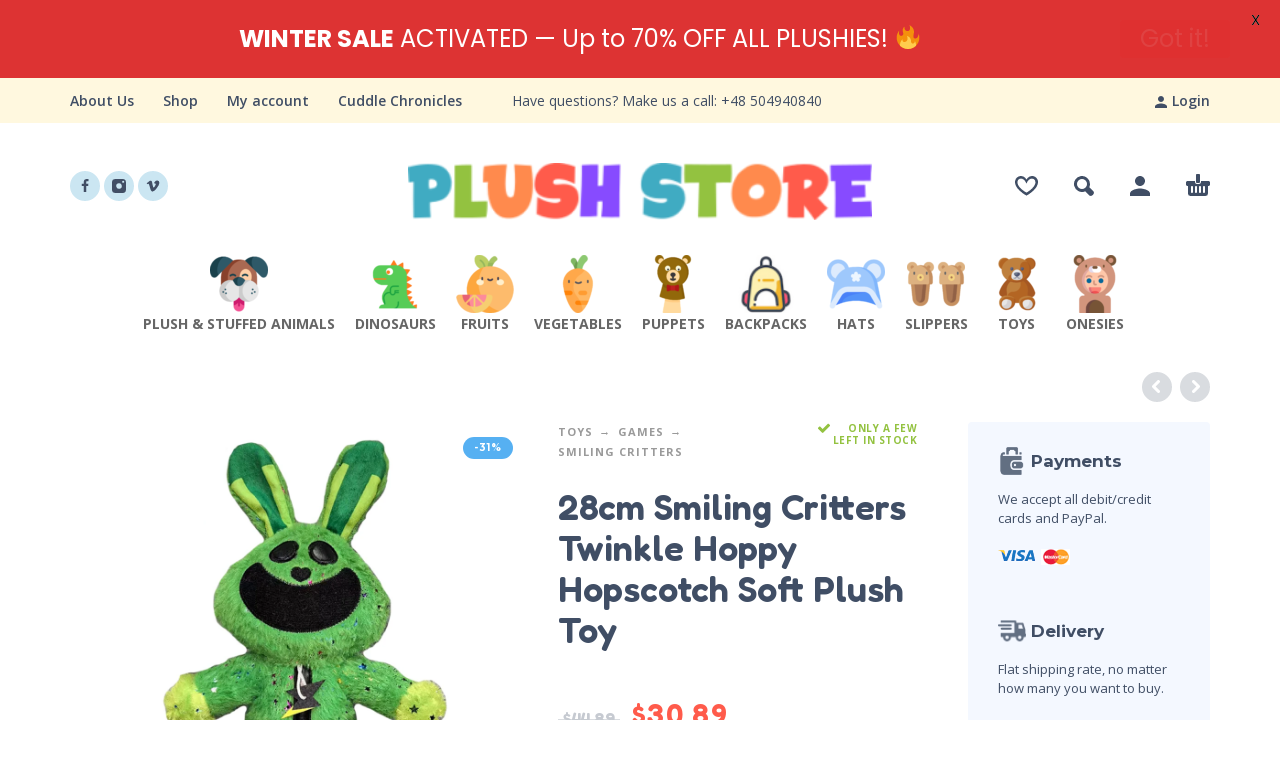

--- FILE ---
content_type: text/html; charset=UTF-8
request_url: https://plushstore.com/product/28cm-smiling-critters-twinkle-hoppy-hopscotch-soft-plush-toy/
body_size: 187482
content:
<!DOCTYPE html>
<html lang="en-US">
<head>
	<meta charset="UTF-8">
	<meta name="viewport" content="width=device-width, initial-scale=1, maximum-scale=1, user-scalable=no"/>
	<meta name="format-detection" content="telephone=no"/>
	<link rel="profile" href="//gmpg.org/xfn/11">
	<meta name='robots' content='index, follow, max-image-preview:large, max-snippet:-1, max-video-preview:-1' />
	<style>img:is([sizes="auto" i], [sizes^="auto," i]) { contain-intrinsic-size: 3000px 1500px }</style>
	
<!-- Google Tag Manager for WordPress by gtm4wp.com -->
<script data-cfasync="false" data-pagespeed-no-defer>
	var gtm4wp_datalayer_name = "dataLayer";
	var dataLayer = dataLayer || [];
	const gtm4wp_use_sku_instead = false;
	const gtm4wp_currency = 'USD';
	const gtm4wp_product_per_impression = false;
	const gtm4wp_clear_ecommerce = false;
</script>
<!-- End Google Tag Manager for WordPress by gtm4wp.com -->
	<!-- This site is optimized with the Yoast SEO plugin v25.0 - https://yoast.com/wordpress/plugins/seo/ -->
	<title>28cm Smiling Critters Twinkle Hoppy Hopscotch Soft Plush Toy - PlushStore.com - World of plushies</title>
	<meta name="description" content="Buy 28cm Smiling Critters Twinkle Hoppy Hopscotch Soft Plush Toy at PlushStore.com - World of plushies" />
	<link rel="canonical" href="https://plushstore.com/product/28cm-smiling-critters-twinkle-hoppy-hopscotch-soft-plush-toy/" />
	<meta property="og:locale" content="en_US" />
	<meta property="og:type" content="article" />
	<meta property="og:title" content="28cm Smiling Critters Twinkle Hoppy Hopscotch Soft Plush Toy - PlushStore.com - World of plushies" />
	<meta property="og:description" content="Buy 28cm Smiling Critters Twinkle Hoppy Hopscotch Soft Plush Toy at PlushStore.com - World of plushies" />
	<meta property="og:url" content="https://plushstore.com/product/28cm-smiling-critters-twinkle-hoppy-hopscotch-soft-plush-toy/" />
	<meta property="og:site_name" content="PlushStore.com - World of plushies" />
	<meta property="article:modified_time" content="2025-02-10T17:04:14+00:00" />
	<meta property="og:image" content="https://plushstore.com/wp-content/uploads/2024/05/download-2024-05-09T152141.815.png" />
	<meta property="og:image:width" content="1000" />
	<meta property="og:image:height" content="1000" />
	<meta property="og:image:type" content="image/png" />
	<meta name="twitter:card" content="summary_large_image" />
	<meta name="twitter:label1" content="Est. reading time" />
	<meta name="twitter:data1" content="1 minute" />
	<script type="application/ld+json" class="yoast-schema-graph">{"@context":"https://schema.org","@graph":[{"@type":["WebPage","ItemPage"],"@id":"https://plushstore.com/product/28cm-smiling-critters-twinkle-hoppy-hopscotch-soft-plush-toy/","url":"https://plushstore.com/product/28cm-smiling-critters-twinkle-hoppy-hopscotch-soft-plush-toy/","name":"28cm Smiling Critters Twinkle Hoppy Hopscotch Soft Plush Toy - PlushStore.com - World of plushies","isPartOf":{"@id":"https://plushstore.com/#website"},"primaryImageOfPage":{"@id":"https://plushstore.com/product/28cm-smiling-critters-twinkle-hoppy-hopscotch-soft-plush-toy/#primaryimage"},"image":{"@id":"https://plushstore.com/product/28cm-smiling-critters-twinkle-hoppy-hopscotch-soft-plush-toy/#primaryimage"},"thumbnailUrl":"https://plushstore.com/wp-content/uploads/2024/05/download-2024-05-09T152141.815.png","datePublished":"2024-05-09T09:50:29+00:00","dateModified":"2025-02-10T17:04:14+00:00","description":"Buy 28cm Smiling Critters Twinkle Hoppy Hopscotch Soft Plush Toy at PlushStore.com - World of plushies","breadcrumb":{"@id":"https://plushstore.com/product/28cm-smiling-critters-twinkle-hoppy-hopscotch-soft-plush-toy/#breadcrumb"},"inLanguage":"en-US","potentialAction":[{"@type":"ReadAction","target":["https://plushstore.com/product/28cm-smiling-critters-twinkle-hoppy-hopscotch-soft-plush-toy/"]}]},{"@type":"ImageObject","inLanguage":"en-US","@id":"https://plushstore.com/product/28cm-smiling-critters-twinkle-hoppy-hopscotch-soft-plush-toy/#primaryimage","url":"https://plushstore.com/wp-content/uploads/2024/05/download-2024-05-09T152141.815.png","contentUrl":"https://plushstore.com/wp-content/uploads/2024/05/download-2024-05-09T152141.815.png","width":1000,"height":1000,"caption":"28cm Smiling Critters Twinkle Hoppy Hopscotch Soft Plush Toy"},{"@type":"BreadcrumbList","@id":"https://plushstore.com/product/28cm-smiling-critters-twinkle-hoppy-hopscotch-soft-plush-toy/#breadcrumb","itemListElement":[{"@type":"ListItem","position":1,"name":"Home","item":"https://plushstore.com/"},{"@type":"ListItem","position":2,"name":"Shop","item":"https://plushstore.com/shop/"},{"@type":"ListItem","position":3,"name":"28cm Smiling Critters Twinkle Hoppy Hopscotch Soft Plush Toy"}]},{"@type":"WebSite","@id":"https://plushstore.com/#website","url":"https://plushstore.com/","name":"PlushStore.com - World of plushies","description":"","publisher":{"@id":"https://plushstore.com/#organization"},"potentialAction":[{"@type":"SearchAction","target":{"@type":"EntryPoint","urlTemplate":"https://plushstore.com/?s={search_term_string}"},"query-input":{"@type":"PropertyValueSpecification","valueRequired":true,"valueName":"search_term_string"}}],"inLanguage":"en-US"},{"@type":"Organization","@id":"https://plushstore.com/#organization","name":"PlushStore.com","url":"https://plushstore.com/","logo":{"@type":"ImageObject","inLanguage":"en-US","@id":"https://plushstore.com/#/schema/logo/image/","url":"https://plushstore.com/wp-content/uploads/2021/11/cropped-PSicon.png","contentUrl":"https://plushstore.com/wp-content/uploads/2021/11/cropped-PSicon.png","width":512,"height":512,"caption":"PlushStore.com"},"image":{"@id":"https://plushstore.com/#/schema/logo/image/"}}]}</script>
	<!-- / Yoast SEO plugin. -->


<link rel='dns-prefetch' href='//js.stripe.com' />
<link rel='dns-prefetch' href='//fonts.googleapis.com' />
<link rel="alternate" type="application/rss+xml" title="PlushStore.com - World of plushies &raquo; Feed" href="https://plushstore.com/feed/" />
<link rel="alternate" type="application/rss+xml" title="PlushStore.com - World of plushies &raquo; Comments Feed" href="https://plushstore.com/comments/feed/" />
<link rel="alternate" type="application/rss+xml" title="PlushStore.com - World of plushies &raquo; 28cm Smiling Critters Twinkle Hoppy Hopscotch Soft Plush Toy Comments Feed" href="https://plushstore.com/product/28cm-smiling-critters-twinkle-hoppy-hopscotch-soft-plush-toy/feed/" />
<script type="text/javascript">
/* <![CDATA[ */
window._wpemojiSettings = {"baseUrl":"https:\/\/s.w.org\/images\/core\/emoji\/15.1.0\/72x72\/","ext":".png","svgUrl":"https:\/\/s.w.org\/images\/core\/emoji\/15.1.0\/svg\/","svgExt":".svg","source":{"concatemoji":"https:\/\/plushstore.com\/wp-includes\/js\/wp-emoji-release.min.js?ver=c9804c77575b77291f99bc1593dd9af9"}};
/*! This file is auto-generated */
!function(i,n){var o,s,e;function c(e){try{var t={supportTests:e,timestamp:(new Date).valueOf()};sessionStorage.setItem(o,JSON.stringify(t))}catch(e){}}function p(e,t,n){e.clearRect(0,0,e.canvas.width,e.canvas.height),e.fillText(t,0,0);var t=new Uint32Array(e.getImageData(0,0,e.canvas.width,e.canvas.height).data),r=(e.clearRect(0,0,e.canvas.width,e.canvas.height),e.fillText(n,0,0),new Uint32Array(e.getImageData(0,0,e.canvas.width,e.canvas.height).data));return t.every(function(e,t){return e===r[t]})}function u(e,t,n){switch(t){case"flag":return n(e,"\ud83c\udff3\ufe0f\u200d\u26a7\ufe0f","\ud83c\udff3\ufe0f\u200b\u26a7\ufe0f")?!1:!n(e,"\ud83c\uddfa\ud83c\uddf3","\ud83c\uddfa\u200b\ud83c\uddf3")&&!n(e,"\ud83c\udff4\udb40\udc67\udb40\udc62\udb40\udc65\udb40\udc6e\udb40\udc67\udb40\udc7f","\ud83c\udff4\u200b\udb40\udc67\u200b\udb40\udc62\u200b\udb40\udc65\u200b\udb40\udc6e\u200b\udb40\udc67\u200b\udb40\udc7f");case"emoji":return!n(e,"\ud83d\udc26\u200d\ud83d\udd25","\ud83d\udc26\u200b\ud83d\udd25")}return!1}function f(e,t,n){var r="undefined"!=typeof WorkerGlobalScope&&self instanceof WorkerGlobalScope?new OffscreenCanvas(300,150):i.createElement("canvas"),a=r.getContext("2d",{willReadFrequently:!0}),o=(a.textBaseline="top",a.font="600 32px Arial",{});return e.forEach(function(e){o[e]=t(a,e,n)}),o}function t(e){var t=i.createElement("script");t.src=e,t.defer=!0,i.head.appendChild(t)}"undefined"!=typeof Promise&&(o="wpEmojiSettingsSupports",s=["flag","emoji"],n.supports={everything:!0,everythingExceptFlag:!0},e=new Promise(function(e){i.addEventListener("DOMContentLoaded",e,{once:!0})}),new Promise(function(t){var n=function(){try{var e=JSON.parse(sessionStorage.getItem(o));if("object"==typeof e&&"number"==typeof e.timestamp&&(new Date).valueOf()<e.timestamp+604800&&"object"==typeof e.supportTests)return e.supportTests}catch(e){}return null}();if(!n){if("undefined"!=typeof Worker&&"undefined"!=typeof OffscreenCanvas&&"undefined"!=typeof URL&&URL.createObjectURL&&"undefined"!=typeof Blob)try{var e="postMessage("+f.toString()+"("+[JSON.stringify(s),u.toString(),p.toString()].join(",")+"));",r=new Blob([e],{type:"text/javascript"}),a=new Worker(URL.createObjectURL(r),{name:"wpTestEmojiSupports"});return void(a.onmessage=function(e){c(n=e.data),a.terminate(),t(n)})}catch(e){}c(n=f(s,u,p))}t(n)}).then(function(e){for(var t in e)n.supports[t]=e[t],n.supports.everything=n.supports.everything&&n.supports[t],"flag"!==t&&(n.supports.everythingExceptFlag=n.supports.everythingExceptFlag&&n.supports[t]);n.supports.everythingExceptFlag=n.supports.everythingExceptFlag&&!n.supports.flag,n.DOMReady=!1,n.readyCallback=function(){n.DOMReady=!0}}).then(function(){return e}).then(function(){var e;n.supports.everything||(n.readyCallback(),(e=n.source||{}).concatemoji?t(e.concatemoji):e.wpemoji&&e.twemoji&&(t(e.twemoji),t(e.wpemoji)))}))}((window,document),window._wpemojiSettings);
/* ]]> */
</script>
<style id='wp-emoji-styles-inline-css' type='text/css'>

	img.wp-smiley, img.emoji {
		display: inline !important;
		border: none !important;
		box-shadow: none !important;
		height: 1em !important;
		width: 1em !important;
		margin: 0 0.07em !important;
		vertical-align: -0.1em !important;
		background: none !important;
		padding: 0 !important;
	}
</style>
<style id='classic-theme-styles-inline-css' type='text/css'>
/*! This file is auto-generated */
.wp-block-button__link{color:#fff;background-color:#32373c;border-radius:9999px;box-shadow:none;text-decoration:none;padding:calc(.667em + 2px) calc(1.333em + 2px);font-size:1.125em}.wp-block-file__button{background:#32373c;color:#fff;text-decoration:none}
</style>
<link rel='stylesheet' id='single-size-guide-css' href='//plushstore.com/wp-content/plugins/alidswoo/assets/css/front/single-size-guide.min.css?ver=1.7.0.4' type='text/css' media='all' />
<link rel='stylesheet' id='google-fonts-css' href='https://fonts.googleapis.com/css?family=Lato%3A400%2C500%2C600%2C700%7CPoppins%3A400%2C500%2C600%2C700&#038;ver=2.8.4' type='text/css' media='all' />
<link rel='stylesheet' id='dashicons-css' href='https://plushstore.com/wp-includes/css/dashicons.min.css?ver=c9804c77575b77291f99bc1593dd9af9' type='text/css' media='all' />
<style id='dashicons-inline-css' type='text/css'>
[data-font="Dashicons"]:before {font-family: 'Dashicons' !important;content: attr(data-icon) !important;speak: none !important;font-weight: normal !important;font-variant: normal !important;text-transform: none !important;line-height: 1 !important;font-style: normal !important;-webkit-font-smoothing: antialiased !important;-moz-osx-font-smoothing: grayscale !important;}
</style>
<link rel='stylesheet' id='post-views-counter-frontend-css' href='https://plushstore.com/wp-content/plugins/post-views-counter/css/frontend.min.css?ver=1.5.1' type='text/css' media='all' />
<style id='woocommerce-inline-inline-css' type='text/css'>
.woocommerce form .form-row .required { visibility: visible; }
</style>
<link rel='stylesheet' id='megamenu-css' href='https://plushstore.com/wp-content/uploads/maxmegamenu/style.css?ver=48a5da' type='text/css' media='all' />
<link rel='stylesheet' id='megamenu-genericons-css' href='https://plushstore.com/wp-content/plugins/megamenu-pro/icons/genericons/genericons/genericons.css?ver=2.2.4' type='text/css' media='all' />
<link rel='stylesheet' id='megamenu-fontawesome-css' href='https://plushstore.com/wp-content/plugins/megamenu-pro/icons/fontawesome/css/font-awesome.min.css?ver=2.2.4' type='text/css' media='all' />
<link rel='stylesheet' id='megamenu-fontawesome5-css' href='https://plushstore.com/wp-content/plugins/megamenu-pro/icons/fontawesome5/css/all.min.css?ver=2.2.4' type='text/css' media='all' />
<link rel='stylesheet' id='wc-gateway-ppec-frontend-css' href='https://plushstore.com/wp-content/plugins/woocommerce-gateway-paypal-express-checkout/assets/css/wc-gateway-ppec-frontend.css?ver=2.1.3' type='text/css' media='all' />
<link rel='stylesheet' id='brands-styles-css' href='https://plushstore.com/wp-content/plugins/woocommerce/assets/css/brands.css?ver=9.8.6' type='text/css' media='all' />
<link rel='stylesheet' id='cpsw-stripe-elements-css' href='https://plushstore.com/wp-content/plugins/checkout-plugins-stripe-woo/assets/css/stripe-elements.css?ver=1.11.2' type='text/css' media='all' />
<link rel='stylesheet' id='cpsw-express-checkout-css' href='https://plushstore.com/wp-content/plugins/checkout-plugins-stripe-woo/assets/css/express-checkout.css?ver=1.11.2' type='text/css' media='all' />
<link rel='stylesheet' id='photoswipe-css' href='https://plushstore.com/wp-content/plugins/woocommerce/assets/css/photoswipe/photoswipe.min.css?ver=9.8.6' type='text/css' media='all' />
<link rel='stylesheet' id='photoswipe-skin-css' href='https://plushstore.com/wp-content/themes/kidz/css/photoswipe/default-skin.css?ver=4.1.1' type='text/css' media='all' />
<link rel='stylesheet' id='slick-slider-css' href='https://plushstore.com/wp-content/themes/kidz/css/slick.css?ver=1.8.1' type='text/css' media='all' />
<link rel='stylesheet' id='kidz-child-style-css' href='https://plushstore.com/wp-content/themes/kidz-child/style.css?ver=c9804c77575b77291f99bc1593dd9af9' type='text/css' media='all' />
<link rel='stylesheet' id='ideapark-core-css-css' href='https://plushstore.com/wp-content/uploads/kidz/min.css?ver=1765004024' type='text/css' media='all' />
<script type="text/template" id="tmpl-variation-template">
	<div class="woocommerce-variation-description">{{{ data.variation.variation_description }}}</div>
	<div class="woocommerce-variation-price">{{{ data.variation.price_html }}}</div>
	<div class="woocommerce-variation-availability">{{{ data.variation.availability_html }}}</div>
</script>
<script type="text/template" id="tmpl-unavailable-variation-template">
	<p role="alert">Sorry, this product is unavailable. Please choose a different combination.</p>
</script>
<script type="text/javascript" src="https://plushstore.com/wp-includes/js/jquery/jquery.min.js?ver=3.7.1" id="jquery-core-js"></script>
<script type="text/javascript" src="https://plushstore.com/wp-includes/js/jquery/jquery-migrate.min.js?ver=3.4.1" id="jquery-migrate-js"></script>
<script type="text/javascript" id="wc-single-product-js-extra">
/* <![CDATA[ */
var wc_single_product_params = {"i18n_required_rating_text":"Please select a rating","i18n_rating_options":["1 of 5 stars","2 of 5 stars","3 of 5 stars","4 of 5 stars","5 of 5 stars"],"i18n_product_gallery_trigger_text":"View full-screen image gallery","review_rating_required":"yes","flexslider":{"rtl":false,"animation":"slide","smoothHeight":true,"directionNav":false,"controlNav":"thumbnails","slideshow":false,"animationSpeed":500,"animationLoop":false,"allowOneSlide":false},"zoom_enabled":"","zoom_options":[],"photoswipe_enabled":"","photoswipe_options":{"shareEl":false,"closeOnScroll":false,"history":false,"hideAnimationDuration":0,"showAnimationDuration":0},"flexslider_enabled":""};
/* ]]> */
</script>
<script type="text/javascript" src="https://plushstore.com/wp-content/plugins/woocommerce/assets/js/frontend/single-product.min.js?ver=9.8.6" id="wc-single-product-js" defer="defer" data-wp-strategy="defer"></script>
<link rel="https://api.w.org/" href="https://plushstore.com/wp-json/" /><link rel="alternate" title="JSON" type="application/json" href="https://plushstore.com/wp-json/wp/v2/product/344817" /><link rel="EditURI" type="application/rsd+xml" title="RSD" href="https://plushstore.com/xmlrpc.php?rsd" />

<link rel='shortlink' href='https://plushstore.com/?p=344817' />
<link rel="alternate" title="oEmbed (JSON)" type="application/json+oembed" href="https://plushstore.com/wp-json/oembed/1.0/embed?url=https%3A%2F%2Fplushstore.com%2Fproduct%2F28cm-smiling-critters-twinkle-hoppy-hopscotch-soft-plush-toy%2F" />
<link rel="alternate" title="oEmbed (XML)" type="text/xml+oembed" href="https://plushstore.com/wp-json/oembed/1.0/embed?url=https%3A%2F%2Fplushstore.com%2Fproduct%2F28cm-smiling-critters-twinkle-hoppy-hopscotch-soft-plush-toy%2F&#038;format=xml" />
<link id="global" href="//plushstore.com/wp-content/plugins/alidswoo/assets/css/front/adsw-style.min.css?ver=1.7.0.4" rel="stylesheet" type="text/css"/>
<link id="baguetteBox" href="//plushstore.com/wp-content/plugins/alidswoo/assets/css/front/baguetteBox.min.css?ver=1.7.0.4" rel="stylesheet" type="text/css"/>
<style id="mystickymenu" type="text/css">#mysticky-nav { width:100%; position: static; height: auto !important; }#mysticky-nav.wrapfixed { position:fixed; left: 0px; margin-top:0px;  z-index: 99990; -webkit-transition: 0.3s; -moz-transition: 0.3s; -o-transition: 0.3s; transition: 0.3s; -ms-filter:"progid:DXImageTransform.Microsoft.Alpha(Opacity=90)"; filter: alpha(opacity=90); opacity:0.9; background-color: #f7f5e7;}#mysticky-nav.wrapfixed .myfixed{ background-color: #f7f5e7; position: relative;top: auto;left: auto;right: auto;}#mysticky-nav .myfixed { margin:0 auto; float:none; border:0px; background:none; max-width:100%; }</style>			<style type="text/css">
																															</style>
			
<!-- Google Tag Manager for WordPress by gtm4wp.com -->
<!-- GTM Container placement set to automatic -->
<script data-cfasync="false" data-pagespeed-no-defer>
	var dataLayer_content = {"pagePostType":"product","pagePostType2":"single-product","pagePostAuthor":"asdasd@plushstore.com","customerTotalOrders":0,"customerTotalOrderValue":0,"customerFirstName":"","customerLastName":"","customerBillingFirstName":"","customerBillingLastName":"","customerBillingCompany":"","customerBillingAddress1":"","customerBillingAddress2":"","customerBillingCity":"","customerBillingState":"","customerBillingPostcode":"","customerBillingCountry":"","customerBillingEmail":"","customerBillingEmailHash":"","customerBillingPhone":"","customerShippingFirstName":"","customerShippingLastName":"","customerShippingCompany":"","customerShippingAddress1":"","customerShippingAddress2":"","customerShippingCity":"","customerShippingState":"","customerShippingPostcode":"","customerShippingCountry":"","productRatingCounts":[],"productAverageRating":0,"productReviewCount":0,"productType":"simple","productIsVariable":0};
	dataLayer.push( dataLayer_content );
</script>
<script data-cfasync="false" data-pagespeed-no-defer>
(function(w,d,s,l,i){w[l]=w[l]||[];w[l].push({'gtm.start':
new Date().getTime(),event:'gtm.js'});var f=d.getElementsByTagName(s)[0],
j=d.createElement(s),dl=l!='dataLayer'?'&l='+l:'';j.async=true;j.src=
'//www.googletagmanager.com/gtm.js?id='+i+dl;f.parentNode.insertBefore(j,f);
})(window,document,'script','dataLayer','GTM-NTHKWW6');
</script>
<!-- End Google Tag Manager for WordPress by gtm4wp.com -->		<script>
			var ideapark_svg_content = "";
			var ajax = new XMLHttpRequest();
			ajax.open("GET", "https://plushstore.com/wp-content/themes/kidz/img/sprite.svg?v=1746633657", true);
			ajax.send();
			ajax.onload = function (e) {
				ideapark_svg_content = ajax.responseText;
				ideapark_download_svg_onload();
			};
			
			function ideapark_download_svg_onload() {
				if (typeof document.body != "undefined" && document.body != null && typeof document.body.childNodes != "undefined" && typeof document.body.childNodes[0] != "undefined") {
					var div = document.createElement("div");
					div.className = "svg-sprite-container";
					div.innerHTML = ideapark_svg_content;
					document.body.insertBefore(div, document.body.childNodes[0]);
				} else {
					setTimeout(ideapark_download_svg_onload, 100);
				}
			}

		</script>
			<link rel="stylesheet" href="//fonts.googleapis.com/css?family=Open+Sans%3Aregular%2C500%2C700%2C800%2C600%7CFredoka%3Aregular%2C500%2C700%2C600%7CMontserrat%3Aregular%2C500%2C700%2C800%2C600%26subset%3Dlatin%2Clatin-ext">
			<noscript><style>.woocommerce-product-gallery{ opacity: 1 !important; }</style></noscript>
	<meta name="generator" content="Powered by Slider Revolution 6.7.33 - responsive, Mobile-Friendly Slider Plugin for WordPress with comfortable drag and drop interface." />
<link rel="icon" href="https://plushstore.com/wp-content/uploads/2021/11/cropped-PSicon-32x32.png" sizes="32x32" />
<link rel="icon" href="https://plushstore.com/wp-content/uploads/2021/11/cropped-PSicon-192x192.png" sizes="192x192" />
<link rel="apple-touch-icon" href="https://plushstore.com/wp-content/uploads/2021/11/cropped-PSicon-180x180.png" />
<meta name="msapplication-TileImage" content="https://plushstore.com/wp-content/uploads/2021/11/cropped-PSicon-270x270.png" />

	<style id="mysticky-welcomebar-inline-css">
	.mysticky-welcomebar-fixed , .mysticky-welcomebar-fixed * {
		-webkit-box-sizing: border-box;
		-moz-box-sizing: border-box;
		box-sizing: border-box;
	}
	.mysticky-welcomebar-fixed {
		background-color: #dd3333;
		font-family: Poppins;
		position: fixed;
		left: 0;
		right: 0;
		z-index: 9999999;
		opacity: 0;
	}
	.mysticky-welcomebar-fixed-wrap {
		min-height: 60px;
		padding: 20px 50px;
		display: flex;
		align-items: center;
		justify-content: center;
		width: 100%;
		height: 100%;
	}
	.mysticky-welcomebar-fixed-wrap .mysticky-welcomebar-content {
		flex: 1;
		text-align:center;
	}
	.mysticky-welcomebar-animation {
		-webkit-transition: all 1s ease 0s;
		-moz-transition: all 1s ease 0s;
		transition: all 1s ease 0s;
	}
	.mysticky-welcomebar-position-top {
		top:0;
	}
	.mysticky-welcomebar-position-bottom {
		bottom:0;
	}
	.mysticky-welcomebar-position-top.mysticky-welcomebar-entry-effect-slide-in {
		top: -60px;
	}
	.mysticky-welcomebar-position-bottom.mysticky-welcomebar-entry-effect-slide-in {
		bottom: -60px;
	}
	.mysticky-welcomebar-entry-effect-fade {
		opacity: 0;
	}
	.mysticky-welcomebar-entry-effect-none {
		display: none;
	}
	.mysticky-welcomebar-fixed .mysticky-welcomebar-content p a{
		text-decoration: underline;
		text-decoration-thickness: 1px;
		text-underline-offset: 0.25ch;
	}
	.mysticky-welcomebar-fixed .mysticky-welcomebar-content p a,
	.mysticky-welcomebar-fixed .mysticky-welcomebar-content p {
		color: #ffffff;
		font-size: 24px;
		margin: 0;
		padding: 0;
		line-height: 1.2;
		font-weight: 400;
		font-family:Poppins	}
	.mysticky-welcomebar-fixed .mysticky-welcomebar-btn {
		/*padding-left: 30px;*/
		display: none;
		line-height: 1;
		margin-left: 10px;
	}
	.mysticky-welcomebar-fixed.mysticky-welcomebar-btn-desktop .mysticky-welcomebar-btn {
		display: block;
		position: relative;
	}
	.mysticky-welcomebar-fixed .mysticky-welcomebar-btn a {
		background-color: #ff0f0f;
		font-family: inherit;
		color: #ffffff;
		border-radius: 4px;
		text-decoration: none;
		display: inline-block;
		vertical-align: top;
		line-height: 1.2;
		font-size: 24px;
		font-weight: 400;
		padding: 5px 20px;
		white-space: nowrap;
	}

				.mysticky-welcomebar-fixed .mysticky-welcomebar-close {
		display: none;
		vertical-align: top;
		width: 30px;
		height: 30px;
		text-align: center;
		line-height: 30px;
		border-radius: 5px;
		color: #000;
		position: absolute;
		top: 5px;
		right: 10px;
		outline: none;		
		text-decoration: none;
		text-shadow: 0 0 0px #fff;
		-webkit-transition: all 0.5s ease 0s;
		-moz-transition: all 0.5s ease 0s;
		transition: all 0.5s ease 0s;
		-webkit-transform-origin: 50% 50%;
		-moz-transform-origin: 50% 50%;
		transform-origin: 50% 50%;
	}
	.mysticky-welcomebar-fixed .mysticky-welcomebar-close:hover {
		opacity: 1;
		-webkit-transform: rotate(180deg);
		-moz-transform: rotate(180deg);
		transform: rotate(180deg);
	}
	.mysticky-welcomebar-fixed .mysticky-welcomebar-close span.dashicons {
		font-size: 27px;
	}
	.mysticky-welcomebar-fixed.mysticky-welcomebar-showx-desktop .mysticky-welcomebar-close {
		display: inline-block;
		cursor: pointer;
	}	
	/* Animated Buttons */
		.mysticky-welcomebar-btn a {
			-webkit-animation-duration: 1s;
			animation-duration: 1s;
		}
		@-webkit-keyframes flash {
			from,
			50%,
			to {
				opacity: 1;
			}

			25%,
			75% {
				opacity: 0;
			}
		}
		@keyframes flash {
			from,
			50%,
			to {
				opacity: 1;
			}

			25%,
			75% {
				opacity: 0;
			}
		}
		.mysticky-welcomebar-attention-flash.animation-start .mysticky-welcomebar-btn a {
			-webkit-animation-name: flash;
			animation-name: flash;
		}
		
		@keyframes shake {
			from,
			to {
				-webkit-transform: translate3d(0, 0, 0);
				transform: translate3d(0, 0, 0);
			}

			10%,
			30%,
			50%,
			70%,
			90% {
				-webkit-transform: translate3d(-10px, 0, 0);
				transform: translate3d(-10px, 0, 0);
			}

			20%,
			40%,
			60%,
			80% {
				-webkit-transform: translate3d(10px, 0, 0);
				transform: translate3d(10px, 0, 0);
			}
		}

		.mysticky-welcomebar-attention-shake.animation-start .mysticky-welcomebar-btn a {
			-webkit-animation-name: shake;
			animation-name: shake;
		}
		
		@-webkit-keyframes swing {
			20% {
				-webkit-transform: rotate3d(0, 0, 1, 15deg);
				transform: rotate3d(0, 0, 1, 15deg);
			}

			40% {
				-webkit-transform: rotate3d(0, 0, 1, -10deg);
				transform: rotate3d(0, 0, 1, -10deg);
			}

			60% {
				-webkit-transform: rotate3d(0, 0, 1, 5deg);
				transform: rotate3d(0, 0, 1, 5deg);
			}

			80% {
				-webkit-transform: rotate3d(0, 0, 1, -5deg);
				transform: rotate3d(0, 0, 1, -5deg);
			}
	
			to {
				-webkit-transform: rotate3d(0, 0, 1, 0deg);
				transform: rotate3d(0, 0, 1, 0deg);
			}
		}

		@keyframes swing {
			20% {
				-webkit-transform: rotate3d(0, 0, 1, 15deg);
				transform: rotate3d(0, 0, 1, 15deg);
			}

			40% {
				-webkit-transform: rotate3d(0, 0, 1, -10deg);
				transform: rotate3d(0, 0, 1, -10deg);
			}

			60% {
				-webkit-transform: rotate3d(0, 0, 1, 5deg);
				transform: rotate3d(0, 0, 1, 5deg);
			}

			80% {
				-webkit-transform: rotate3d(0, 0, 1, -5deg);
				transform: rotate3d(0, 0, 1, -5deg);
			}

			to {
				-webkit-transform: rotate3d(0, 0, 1, 0deg);
				transform: rotate3d(0, 0, 1, 0deg);
			}
		}

		.mysticky-welcomebar-attention-swing.animation-start .mysticky-welcomebar-btn a {
			-webkit-transform-origin: top center;
			transform-origin: top center;
			-webkit-animation-name: swing;
			animation-name: swing;
		}
		
		@-webkit-keyframes tada {
			from {
				-webkit-transform: scale3d(1, 1, 1);
				transform: scale3d(1, 1, 1);
			}

			10%,
			20% {
				-webkit-transform: scale3d(0.9, 0.9, 0.9) rotate3d(0, 0, 1, -3deg);
				transform: scale3d(0.9, 0.9, 0.9) rotate3d(0, 0, 1, -3deg);
			}

			30%,
			50%,
			70%,
			90% {
				-webkit-transform: scale3d(1.1, 1.1, 1.1) rotate3d(0, 0, 1, 3deg);
				transform: scale3d(1.1, 1.1, 1.1) rotate3d(0, 0, 1, 3deg);
			}

			40%,
			60%,
			80% {
				-webkit-transform: scale3d(1.1, 1.1, 1.1) rotate3d(0, 0, 1, -3deg);
				transform: scale3d(1.1, 1.1, 1.1) rotate3d(0, 0, 1, -3deg);
			}

			to {
				-webkit-transform: scale3d(1, 1, 1);
				transform: scale3d(1, 1, 1);
			}
		}

		@keyframes tada {
			from {
				-webkit-transform: scale3d(1, 1, 1);
				transform: scale3d(1, 1, 1);
			}

			10%,
			20% {
				-webkit-transform: scale3d(0.9, 0.9, 0.9) rotate3d(0, 0, 1, -3deg);
				transform: scale3d(0.9, 0.9, 0.9) rotate3d(0, 0, 1, -3deg);
			}

			30%,
			50%,
			70%,
			90% {
				-webkit-transform: scale3d(1.1, 1.1, 1.1) rotate3d(0, 0, 1, 3deg);
				transform: scale3d(1.1, 1.1, 1.1) rotate3d(0, 0, 1, 3deg);
			}

			40%,
			60%,
			80% {
				-webkit-transform: scale3d(1.1, 1.1, 1.1) rotate3d(0, 0, 1, -3deg);
				transform: scale3d(1.1, 1.1, 1.1) rotate3d(0, 0, 1, -3deg);
			}

			to {
				-webkit-transform: scale3d(1, 1, 1);
				transform: scale3d(1, 1, 1);
			}
		}

		.mysticky-welcomebar-attention-tada.animation-start .mysticky-welcomebar-btn a {
			-webkit-animation-name: tada;
			animation-name: tada;
		}
		
		@-webkit-keyframes heartBeat {
			0% {
				-webkit-transform: scale(1);
				transform: scale(1);
			}

			14% {
				-webkit-transform: scale(1.3);
				transform: scale(1.3);
			}

			28% {
				-webkit-transform: scale(1);
				transform: scale(1);
			}

			42% {
				-webkit-transform: scale(1.3);
				transform: scale(1.3);
			}

			70% {
				-webkit-transform: scale(1);
				transform: scale(1);
			}
		}

		@keyframes heartBeat {
			0% {
				-webkit-transform: scale(1);
				transform: scale(1);
			}

			14% {
				-webkit-transform: scale(1.3);
				transform: scale(1.3);
			}

			28% {
				-webkit-transform: scale(1);
				transform: scale(1);
			}

			42% {
				-webkit-transform: scale(1.3);
				transform: scale(1.3);
			}

			70% {
				-webkit-transform: scale(1);
				transform: scale(1);
			}
		}

		.mysticky-welcomebar-attention-heartbeat.animation-start .mysticky-welcomebar-btn a {
		  -webkit-animation-name: heartBeat;
		  animation-name: heartBeat;
		  -webkit-animation-duration: 1.3s;
		  animation-duration: 1.3s;
		  -webkit-animation-timing-function: ease-in-out;
		  animation-timing-function: ease-in-out;
		}
		
		@-webkit-keyframes wobble {
			from {
				-webkit-transform: translate3d(0, 0, 0);
				transform: translate3d(0, 0, 0);
			}

			15% {
				-webkit-transform: translate3d(-25%, 0, 0) rotate3d(0, 0, 1, -5deg);
				transform: translate3d(-25%, 0, 0) rotate3d(0, 0, 1, -5deg);
			}

			30% {
				-webkit-transform: translate3d(20%, 0, 0) rotate3d(0, 0, 1, 3deg);
				transform: translate3d(20%, 0, 0) rotate3d(0, 0, 1, 3deg);
			}

			45% {
				-webkit-transform: translate3d(-15%, 0, 0) rotate3d(0, 0, 1, -3deg);
				transform: translate3d(-15%, 0, 0) rotate3d(0, 0, 1, -3deg);
			}

			60% {
				-webkit-transform: translate3d(10%, 0, 0) rotate3d(0, 0, 1, 2deg);
				transform: translate3d(10%, 0, 0) rotate3d(0, 0, 1, 2deg);
			}

			75% {
				-webkit-transform: translate3d(-5%, 0, 0) rotate3d(0, 0, 1, -1deg);
				transform: translate3d(-5%, 0, 0) rotate3d(0, 0, 1, -1deg);
			}

			to {
				-webkit-transform: translate3d(0, 0, 0);
				transform: translate3d(0, 0, 0);
			}
		}

		@keyframes wobble {
			from {
				-webkit-transform: translate3d(0, 0, 0);
				transform: translate3d(0, 0, 0);
			}

			15% {
				-webkit-transform: translate3d(-25%, 0, 0) rotate3d(0, 0, 1, -5deg);
				transform: translate3d(-25%, 0, 0) rotate3d(0, 0, 1, -5deg);
			}

			30% {
				-webkit-transform: translate3d(20%, 0, 0) rotate3d(0, 0, 1, 3deg);
				transform: translate3d(20%, 0, 0) rotate3d(0, 0, 1, 3deg);
			}

			45% {
				-webkit-transform: translate3d(-15%, 0, 0) rotate3d(0, 0, 1, -3deg);
				transform: translate3d(-15%, 0, 0) rotate3d(0, 0, 1, -3deg);
			}

			60% {
				-webkit-transform: translate3d(10%, 0, 0) rotate3d(0, 0, 1, 2deg);
				transform: translate3d(10%, 0, 0) rotate3d(0, 0, 1, 2deg);
			}

			75% {
				-webkit-transform: translate3d(-5%, 0, 0) rotate3d(0, 0, 1, -1deg);
				transform: translate3d(-5%, 0, 0) rotate3d(0, 0, 1, -1deg);
			}

			to {
				-webkit-transform: translate3d(0, 0, 0);
				transform: translate3d(0, 0, 0);
			}
		}
		
		.mysticky-welcomebar-attention-wobble.animation-start .mysticky-welcomebar-btn a {
			-webkit-animation-name: wobble;
			animation-name: wobble;
		}

		/* 210824 */
		@media only screen and (min-width: 481px) {
			.mysticky-welcomebar-fixed-wrap.mysticky-welcomebar-position-left {
				justify-content: flex-start;
			}
			.mysticky-welcomebar-fixed-wrap.mysticky-welcomebar-position-center {
				justify-content: center;
			}
			.mysticky-welcomebar-fixed-wrap.mysticky-welcomebar-position-right  {
				justify-content: flex-end;
			}
			.mysticky-welcomebar-fixed-wrap.mysticky-welcomebar-position-left .mysticky-welcomebar-content,
			.mysticky-welcomebar-fixed-wrap.mysticky-welcomebar-position-center .mysticky-welcomebar-content,
			.mysticky-welcomebar-fixed-wrap.mysticky-welcomebar-position-right .mysticky-welcomebar-content {
				flex: unset;
			}
		}
		
		@media only screen and (min-width: 768px) {
			.mysticky-welcomebar-display-desktop.mysticky-welcomebar-entry-effect-fade.entry-effect {
				opacity: 1;
			}
			.mysticky-welcomebar-display-desktop.mysticky-welcomebar-entry-effect-none.entry-effect {
				display: block;
			}
			.mysticky-welcomebar-display-desktop.mysticky-welcomebar-position-top.mysticky-welcomebar-fixed ,
			.mysticky-welcomebar-display-desktop.mysticky-welcomebar-position-top.mysticky-welcomebar-entry-effect-slide-in.entry-effect.mysticky-welcomebar-fixed {
				top: 0;			
			}
			.mysticky-welcomebar-display-desktop.mysticky-welcomebar-position-bottom.mysticky-welcomebar-fixed ,
			.mysticky-welcomebar-display-desktop.mysticky-welcomebar-position-bottom.mysticky-welcomebar-entry-effect-slide-in.entry-effect.mysticky-welcomebar-fixed {
				bottom: 0;
			}	
		}
		@media only screen and (max-width: 767px) {
			.mysticky-welcomebar-display-mobile.mysticky-welcomebar-entry-effect-fade.entry-effect {
				opacity: 1;
			}
			.mysticky-welcomebar-display-mobile.mysticky-welcomebar-entry-effect-none.entry-effect {
				display: block;
			}
			.mysticky-welcomebar-display-mobile.mysticky-welcomebar-position-top.mysticky-welcomebar-fixed ,
			.mysticky-welcomebar-display-mobile.mysticky-welcomebar-position-top.mysticky-welcomebar-entry-effect-slide-in.entry-effect.mysticky-welcomebar-fixed {
				top: 0;
			}
			.mysticky-welcomebar-display-mobile.mysticky-welcomebar-position-bottom.mysticky-welcomebar-fixed ,
			.mysticky-welcomebar-display-mobile.mysticky-welcomebar-position-bottom.mysticky-welcomebar-entry-effect-slide-in.entry-effect.mysticky-welcomebar-fixed {
				bottom: 0;
			}
			/*.mysticky-welcomebar-fixed.mysticky-welcomebar-showx-desktop .mysticky-welcomebar-close {
				display: none;
			}
			.mysticky-welcomebar-fixed.mysticky-welcomebar-showx-mobile .mysticky-welcomebar-close {
				display: inline-block;
			}*/
			.mysticky-welcomebar-fixed.mysticky-welcomebar-btn-desktop .mysticky-welcomebar-btn {
				display: none;
			}
			.mysticky-welcomebar-fixed.mysticky-welcomebar-btn-mobile .mysticky-welcomebar-btn {
				display: block;
				/*margin-top: 10px;*/
			}
		}
		@media only screen and (max-width: 480px) {

			.mysticky-welcomebar-fixed-wrap {padding: 15px 35px 10px 10px; flex-wrap:wrap;}
			.mysticky-welcomebar-fixed.front-site .mysticky-welcomebar-fixed-wrap {
				padding: 15px 20px 10px 20px;
				flex-direction: column;
			}
			/*.welcombar-contact-lead .mysticky-welcomebar-fixed-wrap {flex-wrap: wrap; justify-content: center;}*/
			
			.mysticky-welcomebar-fixed .mystickymenu-front.mysticky-welcomebar-lead-content {margin: 10px 0 10px 20px !important;}

			.mysticky-welcomebar-fixed .mysticky-welcomebar-btn {
				padding-left: 10px;
			}
			.mysticky-welcomebar-fixed.mysticky-welcomebar-btn-mobile.front-site .mysticky-welcomebar-btn {margin-left: 0; text-align: center;}
		}


		body.mysticky-welcomebar-apper #wpadminbar{
			z-index:99999999;
		}

		.mysticky-welcomebar-fixed .mystickymenu-front.mysticky-welcomebar-lead-content {
			display: flex;
			width: auto;
			margin: 0 0px 0 10px;
		}

		.mystickymenu-front.mysticky-welcomebar-lead-content input[type="text"] {
			font-size: 12px;
			padding: 7px 5px;
			margin-right: 10px;
			min-width: 50%;
			border: 0;
			width:auto;
		}

		.mystickymenu-front.mysticky-welcomebar-lead-content input[type="text"]:focus {
			outline: unset;
			box-shadow: unset;
		}

		.input-error {
			color: #ff0000;
			font-style: normal;
			font-family: inherit;
			font-size: 13px;
			display: block;
			position: absolute;
			bottom: 0px;
		}

		.mysticky-welcomebar-fixed.mysticky-site-front .mysticky-welcomebar-btn.contact-lead-button {
		  margin-left: 0;
		}
		.morphext > .morphext__animated {
		  display: inline-block;
		}
		
		.mysticky-welcomebar-btn a {
			outline: none !important;
			cursor: pointer;
			position: relative;
		}		
		.mysticky-welcomebar-hover-effect-border1 {
			position: relative;
		}
		.mysticky-welcomebar-hover-effect-border1 a { 
			display: block;
			width: 100%;
			height: 100%;
		}
		.mysticky-welcomebar-hover-effect-border1:before,
		.mysticky-welcomebar-hover-effect-border1:after {
			position: absolute;
			content: "";
			height: 0%;
			width: 2px;
			background: #000;
		}
		.mysticky-welcomebar-hover-effect-border1:before {
			right: 0;
			top: 0;
			transition: all 0.1s ease;
			z-index: 1 !important;
		}
		.mysticky-welcomebar-hover-effect-border1:after {
			left: 0;
			bottom: 0;
			transition: all 0.1s 0.2s ease;
		}
		.mysticky-welcomebar-hover-effect-border1:hover:before {
			transition: all 0.1s 0.2s ease;
			height: 100%;
		}
		.mysticky-welcomebar-hover-effect-border1:hover:after {
			transition: all 0.1s ease;
			height: 100%;
		}
		.mysticky-welcomebar-hover-effect-border1 a:before,
		.mysticky-welcomebar-hover-effect-border1 a:after {
			position: absolute;
			content: "";
			background: #000;
		}
		.mysticky-welcomebar-hover-effect-border1 a:before {
			left: 0;
			top: 0;
			width: 0%;
			height: 2px;
			transition: all 0.1s 0.1s ease;
		}
		.mysticky-welcomebar-hover-effect-border1 a:after {
			left: 0;
			bottom: 0;
			width: 100%;
			height: 2px;
		}
		.mysticky-welcomebar-hover-effect-border1 a:hover:before {
			width: 100%;
		}

		.mysticky-welcomebar-hover-effect-border2 a {
			position: relative;
			display: block;
			width: 100%;
			height: 100%;
		}
		.mysticky-welcomebar-hover-effect-border2:before,
		.mysticky-welcomebar-hover-effect-border2:after {
			position: absolute;
			content: "";
			right: 0px;
			transition: all 0.3s ease;
			border-radius: 4px;
			z-index: 99;
		}
		.mysticky-welcomebar-hover-effect-border2:before {
			width: 2px;
		}
		.mysticky-welcomebar-hover-effect-border2:after {
			width: 0%;
			height: 2px;
		}
		.mysticky-welcomebar-hover-effect-border2:hover:before {
			height: 29px;
		}
		.mysticky-welcomebar-hover-effect-border2:hover:after {
			width: 86px;
		}
		.mysticky-welcomebar-hover-effect-border2 a:before,
		.mysticky-welcomebar-hover-effect-border2 a:after {
			position: absolute;
			content: "";
			left: 0;
			bottom: 0;
			transition: all 0.3s ease;
			z-index: 0 !important;
		}
		.mysticky-welcomebar-hover-effect-border2 a:before {
			width: 2px;
			height: 0%;
		}
		.mysticky-welcomebar-hover-effect-border2 a:after {
			width: 0%;
			height: 2px;
		}
		.mysticky-welcomebar-hover-effect-border2 a:hover:before {
			height: 100%;
		}
		.mysticky-welcomebar-hover-effect-border2 a:hover:after {
			width: 100%; 
		}
		.mysticky-welcomebar-hover-effect-border3 a {
			position: relative;
			display: block;
			width: 100%;
			height: 100%;
		}
		.mysticky-welcomebar-hover-effect-border3:before,
		.mysticky-welcomebar-hover-effect-border3:after {
			position: absolute;
			content: "";
			right: 0px;
			transition: all 0.3s ease;
			z-index: 99;
		}
		.mysticky-welcomebar-hover-effect-border3:before {
			height: 14px;
			width: 2px;
		}
		.mysticky-welcomebar-hover-effect-border3:after {
			width: 14px;
			height: 2px;
		}
		.mysticky-welcomebar-hover-effect-border3:hover:before {
			height: 29px;
		}
		.mysticky-welcomebar-hover-effect-border3:hover:after {
			width: 86px;
		}
		.mysticky-welcomebar-hover-effect-border3 a:before,
		.mysticky-welcomebar-hover-effect-border3 a:after {
			position: absolute;
			content: "";
			left: 0;
			bottom: 0;
			transition: all 0.3s ease;
			z-index: 0 !important;
		}
		.mysticky-welcomebar-hover-effect-border3 a:before {
			width: 2px;
			height: 50%;
		}
		.mysticky-welcomebar-hover-effect-border3 a:after {
			width: 14px;
			height: 2px;
		}
		.mysticky-welcomebar-hover-effect-border3 a:hover:before {
			height: 100%;
		}
		.mysticky-welcomebar-hover-effect-border3 a:hover:after {
			width: 100%;
		}
		.mysticky-welcomebar-hover-effect-border4 a {
			position: relative;
			display: block;
			width: 100%;
			height: 100%;
		}
		.mysticky-welcomebar-hover-effect-border4:before,
		.mysticky-welcomebar-hover-effect-border4:after {
			position: absolute;
			content: "";
			right: 0px;
			bottom: 0px ;
			transition: all 0.3s ease;
			z-index: 99;
		}
		.mysticky-welcomebar-hover-effect-border4:before {
			height: 14px;
			width: 2px;
		}
		.mysticky-welcomebar-hover-effect-border4:after {
			width: 14px;
			height: 2px;
		}
		.mysticky-welcomebar-hover-effect-border4:hover:before {
			height: 29px;
		}
		.mysticky-welcomebar-hover-effect-border4:hover:after {
			width: 86px;
		}
		.mysticky-welcomebar-hover-effect-border4 a:before,
		.mysticky-welcomebar-hover-effect-border4 a:after {
			position: absolute;
			content: "";
			left: 0;
			top: 0;
			transition: all 0.3s ease;
		}
		.mysticky-welcomebar-hover-effect-border4 a:before {
			width: 2px;
			height: 50%;
		}
		.mysticky-welcomebar-hover-effect-border4 a:after {
			width: 14px;
			height: 2px;
		}
		.mysticky-welcomebar-hover-effect-border4 a:hover:before {
			height: 100%;
		}
		.mysticky-welcomebar-hover-effect-border4 a:hover:after {
			width: 100%;
		}

		.mysticky-welcomebar-hover-effect-fill1 a {
			z-index: 1;
		}
		.mysticky-welcomebar-hover-effect-fill1 a:after {
			position: absolute;
			content: "";
			width: 0;
			height: 100%;
			top: 0;
			left: 0;
			z-index: -1;
		}
		.mysticky-welcomebar-hover-effect-fill1 a:hover:after {
			width: 100%;
		}
		.mysticky-welcomebar-hover-effect-fill1 a:active {
			top: 2px;
		}
		.mysticky-welcomebar-hover-effect-fill2 a {
			z-index: 1;
		}
		.mysticky-welcomebar-hover-effect-fill2 a:after {
			position: absolute;
			content: "";
			width: 0;
			height: 100%;
			top: 0;
			left: 0;
			direction: rtl;
			z-index: -1;
			transition: all 0.3s ease;
		}
		.mysticky-welcomebar-hover-effect-fill2 a:hover:after {
			left: auto;
			right: 0;
			width: 100%;
		}
		.mysticky-welcomebar-hover-effect-fill2 a:active {
			top: 2px;
		}
		.mysticky-welcomebar-hover-effect-fill3 a {
			border: 0px solid #000;
			z-index: 1;
		}
		.mysticky-welcomebar-hover-effect-fill3 a:after {
			position: absolute;
			content: "";
			width: 100%;
			height: 0;
			bottom: 0;
			left: 0;
			z-index: -1;
			transition: all 0.3s ease;
		}
		.mysticky-welcomebar-hover-effect-fill3 a:hover:after {
			top: 0;
			height: 100%;
		}
		.mysticky-welcomebar-hover-effect-fill3 a:active {
			top: 2px;
		}
		.mysticky-welcomebar-hover-effect-fill4 a {
			z-index: 1;
		}
		.mysticky-welcomebar-hover-effect-fill4 a:after {
			position: absolute;
			content: "";
			width: 100%;
			height: 0;
			top: 0;
			left: 0;
			z-index: -1;
			transition: all 0.3s ease;
		}
		.mysticky-welcomebar-hover-effect-fill4 a:hover:after {
			top: auto;
			bottom: 0;
			height: 100%;
		}
		.mysticky-welcomebar-hover-effect-fill4 a:active {
			top: 2px;
		}
		.mysticky-welcomebar-hover-effect-fill5 a {
			border: 0px solid #000;
			z-index: 3;
		}
		.mysticky-welcomebar-hover-effect-fill5 a:after {
			position: absolute;
			content: "";
			width: 0;
			height: 100%;
			top: 0;
			right: 0;
			z-index: -1;
			transition: all 0.3s ease;
		}
		.mysticky-welcomebar-hover-effect-fill5 a:hover:after {
			left: 0;
			width: 100%;
		}
		.mysticky-welcomebar-hover-effect-fill5 a:active {
			top: 2px;
		}



	</style>
	<script>function setREVStartSize(e){
			//window.requestAnimationFrame(function() {
				window.RSIW = window.RSIW===undefined ? window.innerWidth : window.RSIW;
				window.RSIH = window.RSIH===undefined ? window.innerHeight : window.RSIH;
				try {
					var pw = document.getElementById(e.c).parentNode.offsetWidth,
						newh;
					pw = pw===0 || isNaN(pw) || (e.l=="fullwidth" || e.layout=="fullwidth") ? window.RSIW : pw;
					e.tabw = e.tabw===undefined ? 0 : parseInt(e.tabw);
					e.thumbw = e.thumbw===undefined ? 0 : parseInt(e.thumbw);
					e.tabh = e.tabh===undefined ? 0 : parseInt(e.tabh);
					e.thumbh = e.thumbh===undefined ? 0 : parseInt(e.thumbh);
					e.tabhide = e.tabhide===undefined ? 0 : parseInt(e.tabhide);
					e.thumbhide = e.thumbhide===undefined ? 0 : parseInt(e.thumbhide);
					e.mh = e.mh===undefined || e.mh=="" || e.mh==="auto" ? 0 : parseInt(e.mh,0);
					if(e.layout==="fullscreen" || e.l==="fullscreen")
						newh = Math.max(e.mh,window.RSIH);
					else{
						e.gw = Array.isArray(e.gw) ? e.gw : [e.gw];
						for (var i in e.rl) if (e.gw[i]===undefined || e.gw[i]===0) e.gw[i] = e.gw[i-1];
						e.gh = e.el===undefined || e.el==="" || (Array.isArray(e.el) && e.el.length==0)? e.gh : e.el;
						e.gh = Array.isArray(e.gh) ? e.gh : [e.gh];
						for (var i in e.rl) if (e.gh[i]===undefined || e.gh[i]===0) e.gh[i] = e.gh[i-1];
											
						var nl = new Array(e.rl.length),
							ix = 0,
							sl;
						e.tabw = e.tabhide>=pw ? 0 : e.tabw;
						e.thumbw = e.thumbhide>=pw ? 0 : e.thumbw;
						e.tabh = e.tabhide>=pw ? 0 : e.tabh;
						e.thumbh = e.thumbhide>=pw ? 0 : e.thumbh;
						for (var i in e.rl) nl[i] = e.rl[i]<window.RSIW ? 0 : e.rl[i];
						sl = nl[0];
						for (var i in nl) if (sl>nl[i] && nl[i]>0) { sl = nl[i]; ix=i;}
						var m = pw>(e.gw[ix]+e.tabw+e.thumbw) ? 1 : (pw-(e.tabw+e.thumbw)) / (e.gw[ix]);
						newh =  (e.gh[ix] * m) + (e.tabh + e.thumbh);
					}
					var el = document.getElementById(e.c);
					if (el!==null && el) el.style.height = newh+"px";
					el = document.getElementById(e.c+"_wrapper");
					if (el!==null && el) {
						el.style.height = newh+"px";
						el.style.display = "block";
					}
				} catch(e){
					console.log("Failure at Presize of Slider:" + e)
				}
			//});
		  };</script>
<style type="text/css">/** Mega Menu CSS: fs **/</style>
</head>
<body class="wp-singular product-template-default single single-product postid-344817 wp-theme-kidz wp-child-theme-kidz-child theme-kidz woocommerce woocommerce-page woocommerce-no-js mega-menu-megamenu sidebar-disable sidebar-short header-type-2 sticky-type-1 layout-fullscreen fullwidth-slider mega-menu woocommerce-on h-ltr preload">

<!-- GTM Container placement set to automatic -->
<!-- Google Tag Manager (noscript) -->
				<noscript><iframe src="https://www.googletagmanager.com/ns.html?id=GTM-NTHKWW6" height="0" width="0" style="display:none;visibility:hidden" aria-hidden="true"></iframe></noscript>
<!-- End Google Tag Manager (noscript) --><div id="ajax-search" class="search-type-1 hidden">
	<div class="container ajax-search-container">
		<div class="ajax-search-tip">What you are looking for?</div>
		
	<form role="search" method="get" action="https://plushstore.com/">
		<input id="ajax-search-input" autocomplete="off" type="text" name="s" placeholder="search products..." value="" /><input type="hidden" name="post_type" value="product"><a id="search-close" href="#">
			<svg>
				<use xlink:href="#svg-close" />
			</svg>
		</a>
		<button type="submit" class="search" aria-label="Search">
			<svg>
				<use xlink:href="#svg-search" />
			</svg>
		</button>
	</form>	</div>
</div>
	<div id="ajax-search-result" class="search-type-1 loading">
		<div class="container ajax-search-result-container js-ajax-search-result"></div>
	</div>
<div class="search-shadow search-type-1 hidden">
	<span class="ip-shop-loop-loading"><i></i><i></i><i></i></span>
</div>
<div id="wrap"
     class="search-type-1 ">
	<header id="header">
					<div id="home-top-menu"
			 class="top-menu with-bg" style="background-color:#fff8df">
			<div class="container"><nav class="menu-top-menu-nowe-container"><ul id="menu-top-menu-nowe" class="menu"><li id="menu-item-133399" class="menu-item menu-item-type-post_type menu-item-object-page menu-item-133399"><a href="https://plushstore.com/about-us/">About Us</a><a href="#" class="js-more"><i class="more"></i></a></li>
<li id="menu-item-1542" class="menu-item menu-item-type-post_type menu-item-object-page current_page_parent menu-item-1542"><a href="https://plushstore.com/shop/">Shop</a><a href="#" class="js-more"><i class="more"></i></a></li>
<li id="menu-item-1541" class="menu-item menu-item-type-post_type menu-item-object-page menu-item-1541"><a href="https://plushstore.com/my-account/">My account</a><a href="#" class="js-more"><i class="more"></i></a></li>
<li id="menu-item-307534" class="menu-item menu-item-type-post_type menu-item-object-page menu-item-307534"><a href="https://plushstore.com/blog/">Cuddle Chronicles</a><a href="#" class="js-more"><i class="more"></i></a></li>
</ul></nav>			<div
			class="text "><p>Have questions? Make us a call: +48 504940840</p></div>
				<div class="auth"><a href="https://plushstore.com/my-account/" rel="nofollow"><svg><use xlink:href="#svg-user" /></svg><span>Login</span></a></div></div>		</div>
			<div class="main-menu">
			<div class="container">
				<a class="mobile-menu" onclick="return false;" aria-label="Menu" role="button">
					<svg>
						<use xlink:href="#svg-bars"/>
					</svg>
				</a>
				<div class="container-2">
					<div class="header-buttons">
							<a rel="nofollow" aria-label="Wishlist" class="wishlist-info wishlist" href="https://plushstore.com/wishlist/">
		<svg class="svg on">
			<use xlink:href="#svg-wishlist-on" />
		</svg>
		<svg class="svg off">
			<use xlink:href="#svg-wishlist-off" />
		</svg>
		<span class="ip-wishlist-count"></span>	</a>
													<a class="search" onclick="return false;" aria-label="Search" role="button">
								<svg>
									<use xlink:href="#svg-search"/>
								</svg>
							</a>
																			<a class="icon-auth"
							   aria-label="My Account"
							   href="https://plushstore.com/my-account/"
							   rel="nofollow">
								<svg>
									<use xlink:href="#svg-user"/>
								</svg>
							</a>
																			<div
								class="cart-info">
								<a  href="https://plushstore.com/cart-2/">
									<svg>
										<use xlink:href="#svg-cart"/>
									</svg><span class="ip-cart-count"></span>								</a>
																	<div class="widget_shopping_cart_content"></div>
															</div>
											</div>
											<div class="soc">
				<a href="#"
			   aria-label="facebook" target="_blank"
			   style="background-color: #cbe6f2">
				<svg class="soc-img soc-facebook"
				     style="fill: #414e65">
					<use
						xlink:href="#svg-facebook"/>
				</svg>
			</a>
						<a href="#"
			   aria-label="instagram" target="_blank"
			   style="background-color: #cbe6f2">
				<svg class="soc-img soc-instagram"
				     style="fill: #414e65">
					<use
						xlink:href="#svg-instagram"/>
				</svg>
			</a>
												<a href="#"
			   aria-label="vimeo" target="_blank"
			   style="background-color: #cbe6f2">
				<svg class="soc-img soc-vimeo"
				     style="fill: #414e65">
					<use
						xlink:href="#svg-vimeo"/>
				</svg>
			</a>
												</div>										<span class="logo-wrap">
		<a href="https://plushstore.com/">					<img  width="360" height="44"  src="http://plushstore.com/wp-content/uploads/2022/01/PS-360x44-1.png" alt="PlushStore.com - World of plushies" class="logo" />
				</a></span>
				</div>

				<div class="menu-shadow hidden"></div>

												<div
					class="product-categories product-categories--4 ">
					<div id="mega-menu-wrap-megamenu" class="mega-menu-wrap"><div class="mega-menu-toggle"><div class="mega-toggle-blocks-left"></div><div class="mega-toggle-blocks-center"></div><div class="mega-toggle-blocks-right"><div class='mega-toggle-block mega-menu-toggle-animated-block mega-toggle-block-0' id='mega-toggle-block-0'><button aria-label="Toggle Menu" class="mega-toggle-animated mega-toggle-animated-slider" type="button" aria-expanded="false">
                  <span class="mega-toggle-animated-box">
                    <span class="mega-toggle-animated-inner"></span>
                  </span>
                </button></div></div></div><ul id="mega-menu-megamenu" class="mega-menu max-mega-menu mega-menu-horizontal mega-no-js" data-event="hover" data-effect="fade" data-effect-speed="200" data-effect-mobile="slide_left" data-effect-speed-mobile="200" data-mobile-force-width="false" data-second-click="close" data-document-click="collapse" data-vertical-behaviour="standard" data-breakpoint="991" data-unbind="true" data-mobile-state="collapse_all" data-mobile-direction="vertical" data-hover-intent-timeout="300" data-hover-intent-interval="100"><li class="mega-menu-item mega-menu-item-type-taxonomy mega-menu-item-object-product_cat mega-menu-item-has-children mega-align-bottom-left mega-menu-tabbed mega-has-icon mega-icon-left mega-menu-megamenu mega-has-description mega-menu-item-99204" id="mega-menu-item-99204"><a class="mega-custom-icon mega-menu-link" href="https://plushstore.com/product-category/animals/" aria-expanded="false" tabindex="0"><span class="mega-description-group"><span class="mega-menu-title">Plush &amp; Stuffed Animals</span><span class="mega-menu-description">Animals</span></span><span class="mega-indicator" aria-hidden="true"></span></a>
<ul class="mega-sub-menu">
<li class="mega-menu-item mega-menu-item-type-taxonomy mega-menu-item-object-product_cat mega-menu-item-has-children mega-menu-megamenu mega-menu-grid mega-has-icon mega-icon-left mega-5-columns mega-menu-item-99663" id="mega-menu-item-99663"><a class="mega-custom-icon mega-menu-link" href="https://plushstore.com/product-category/animals/birds/">Birds<span class="mega-indicator" aria-hidden="true"></span></a>
	<ul class="mega-sub-menu" role='presentation'>
<li class="mega-menu-row" id="mega-menu-99663-0">
		<ul class="mega-sub-menu" style='--columns:4' role='presentation'>
<li class="mega-menu-column mega-menu-columns-1-of-4" style="--span:1" id="mega-menu-99663-0-0">
			<ul class="mega-sub-menu">
<li class="mega-menu-item mega-menu-item-type-taxonomy mega-menu-item-object-product_cat mega-has-icon mega-icon-left mega-menu-column-standard mega-menu-columns-1-of-6 mega-menu-item-122512" style="--columns:6; --span:1" id="mega-menu-item-122512"><a class="mega-custom-icon mega-menu-link" href="https://plushstore.com/product-category/animals/birds/cockatoos/">Cockatoos</a></li><li class="mega-menu-item mega-menu-item-type-taxonomy mega-menu-item-object-product_cat mega-has-icon mega-icon-left mega-menu-column-standard mega-menu-columns-1-of-6 mega-menu-item-122513" style="--columns:6; --span:1" id="mega-menu-item-122513"><a class="mega-custom-icon mega-menu-link" href="https://plushstore.com/product-category/animals/birds/eagles/">Eagles</a></li><li class="mega-menu-item mega-menu-item-type-taxonomy mega-menu-item-object-product_cat mega-has-icon mega-icon-left mega-menu-column-standard mega-menu-columns-1-of-6 mega-menu-item-99210" style="--columns:6; --span:1" id="mega-menu-item-99210"><a class="mega-custom-icon mega-menu-link" href="https://plushstore.com/product-category/animals/birds/roosters/">Roosters</a></li>			</ul>
</li><li class="mega-menu-column mega-menu-columns-1-of-4" style="--span:1" id="mega-menu-99663-0-1">
			<ul class="mega-sub-menu">
<li class="mega-menu-item mega-menu-item-type-taxonomy mega-menu-item-object-product_cat mega-has-icon mega-icon-left mega-menu-column-standard mega-menu-columns-1-of-6 mega-menu-item-122514" style="--columns:6; --span:1" id="mega-menu-item-122514"><a class="mega-custom-icon mega-menu-link" href="https://plushstore.com/product-category/animals/birds/flamingos/">Flamingos</a></li><li class="mega-menu-item mega-menu-item-type-taxonomy mega-menu-item-object-product_cat mega-has-icon mega-icon-left mega-menu-column-standard mega-menu-columns-1-of-6 mega-menu-item-122515" style="--columns:6; --span:1" id="mega-menu-item-122515"><a class="mega-custom-icon mega-menu-link" href="https://plushstore.com/product-category/animals/birds/ostriches/">Ostriches</a></li><li class="mega-menu-item mega-menu-item-type-taxonomy mega-menu-item-object-product_cat mega-has-icon mega-icon-left mega-menu-column-standard mega-menu-columns-1-of-6 mega-menu-item-122519" style="--columns:6; --span:1" id="mega-menu-item-122519"><a class="mega-custom-icon mega-menu-link" href="https://plushstore.com/product-category/animals/birds/sparrows/">Sparrows</a></li>			</ul>
</li><li class="mega-menu-column mega-menu-columns-1-of-4" style="--span:1" id="mega-menu-99663-0-2">
			<ul class="mega-sub-menu">
<li class="mega-menu-item mega-menu-item-type-taxonomy mega-menu-item-object-product_cat mega-has-icon mega-icon-left mega-menu-column-standard mega-menu-columns-1-of-6 mega-menu-item-99209" style="--columns:6; --span:1" id="mega-menu-item-99209"><a class="mega-custom-icon mega-menu-link" href="https://plushstore.com/product-category/animals/birds/owls/">Owls</a></li><li class="mega-menu-item mega-menu-item-type-taxonomy mega-menu-item-object-product_cat mega-has-icon mega-icon-left mega-menu-column-standard mega-menu-columns-1-of-6 mega-menu-item-122517" style="--columns:6; --span:1" id="mega-menu-item-122517"><a class="mega-custom-icon mega-menu-link" href="https://plushstore.com/product-category/animals/birds/parrots/">Parrots</a></li>			</ul>
</li><li class="mega-menu-column mega-menu-columns-1-of-4" style="--span:1" id="mega-menu-99663-0-3">
			<ul class="mega-sub-menu">
<li class="mega-menu-item mega-menu-item-type-taxonomy mega-menu-item-object-product_cat mega-has-icon mega-icon-left mega-menu-column-standard mega-menu-columns-1-of-6 mega-menu-item-122518" style="--columns:6; --span:1" id="mega-menu-item-122518"><a class="mega-custom-icon mega-menu-link" href="https://plushstore.com/product-category/animals/birds/pelicans/">Pelicans</a></li><li class="mega-menu-item mega-menu-item-type-taxonomy mega-menu-item-object-product_cat mega-has-icon mega-icon-left mega-menu-column-standard mega-menu-columns-1-of-6 mega-menu-item-99664" style="--columns:6; --span:1" id="mega-menu-item-99664"><a class="mega-custom-icon mega-menu-link" href="https://plushstore.com/product-category/animals/birds/pigeons/">Pigeons</a></li>			</ul>
</li>		</ul>
</li>	</ul>
</li><li class="mega-menu-item mega-menu-item-type-taxonomy mega-menu-item-object-product_cat mega-menu-item-has-children mega-menu-megamenu mega-has-icon mega-icon-left mega-2-columns mega-menu-item-99206" id="mega-menu-item-99206"><a class="mega-custom-icon mega-menu-link" href="https://plushstore.com/product-category/animals/cats/">Cats<span class="mega-indicator" aria-hidden="true"></span></a>
	<ul class="mega-sub-menu">
<li class="mega-menu-item mega-menu-item-type-taxonomy mega-menu-item-object-product_cat mega-has-icon mega-icon-left mega-menu-column-standard mega-menu-columns-1-of-4 mega-menu-item-128345" style="--columns:4; --span:1" id="mega-menu-item-128345"><a class="mega-custom-icon mega-menu-link" href="https://plushstore.com/product-category/animals/cats/persian/">Persian</a></li>	</ul>
</li><li class="mega-menu-item mega-menu-item-type-taxonomy mega-menu-item-object-product_cat mega-menu-item-has-children mega-menu-megamenu mega-menu-grid mega-has-icon mega-icon-left mega-4-columns mega-menu-item-99208" id="mega-menu-item-99208"><a class="mega-custom-icon mega-menu-link" href="https://plushstore.com/product-category/animals/dogs/">Dogs<span class="mega-indicator" aria-hidden="true"></span></a>
	<ul class="mega-sub-menu" role='presentation'>
<li class="mega-menu-row" id="mega-menu-99208-0">
		<ul class="mega-sub-menu" style='--columns:12' role='presentation'>
<li class="mega-menu-column mega-menu-columns-3-of-12" style="--span:3" id="mega-menu-99208-0-0">
			<ul class="mega-sub-menu">
<li class="mega-menu-item mega-menu-item-type-taxonomy mega-menu-item-object-product_cat mega-has-icon mega-icon-left mega-menu-column-standard mega-menu-columns-1-of-6 mega-menu-item-122548" style="--columns:6; --span:1" id="mega-menu-item-122548"><a class="mega-custom-icon mega-menu-link" href="https://plushstore.com/product-category/animals/dogs/beagles/">Beagles</a></li><li class="mega-menu-item mega-menu-item-type-taxonomy mega-menu-item-object-product_cat mega-has-icon mega-icon-left mega-menu-column-standard mega-menu-columns-1-of-6 mega-menu-item-122549" style="--columns:6; --span:1" id="mega-menu-item-122549"><a class="mega-custom-icon mega-menu-link" href="https://plushstore.com/product-category/animals/dogs/border-collie/">Border Collie</a></li><li class="mega-menu-item mega-menu-item-type-taxonomy mega-menu-item-object-product_cat mega-has-icon mega-icon-left mega-menu-column-standard mega-menu-columns-1-of-6 mega-menu-item-122550" style="--columns:6; --span:1" id="mega-menu-item-122550"><a class="mega-custom-icon mega-menu-link" href="https://plushstore.com/product-category/animals/dogs/bulldogs/">Bulldogs</a></li><li class="mega-menu-item mega-menu-item-type-taxonomy mega-menu-item-object-product_cat mega-has-icon mega-icon-left mega-menu-column-standard mega-menu-columns-1-of-6 mega-menu-item-122551" style="--columns:6; --span:1" id="mega-menu-item-122551"><a class="mega-custom-icon mega-menu-link" href="https://plushstore.com/product-category/animals/dogs/chihuahuas/">Chihuahuas</a></li><li class="mega-menu-item mega-menu-item-type-taxonomy mega-menu-item-object-product_cat mega-has-icon mega-icon-left mega-menu-column-standard mega-menu-columns-1-of-6 mega-menu-item-122552" style="--columns:6; --span:1" id="mega-menu-item-122552"><a class="mega-custom-icon mega-menu-link" href="https://plushstore.com/product-category/animals/dogs/cocker-spaniels/">Cocker Spaniels</a></li>			</ul>
</li><li class="mega-menu-column mega-menu-columns-3-of-12" style="--span:3" id="mega-menu-99208-0-1">
			<ul class="mega-sub-menu">
<li class="mega-menu-item mega-menu-item-type-taxonomy mega-menu-item-object-product_cat mega-has-icon mega-icon-left mega-menu-column-standard mega-menu-columns-1-of-6 mega-menu-item-122553" style="--columns:6; --span:1" id="mega-menu-item-122553"><a class="mega-custom-icon mega-menu-link" href="https://plushstore.com/product-category/animals/dogs/dachshunds/">Dachshunds</a></li><li class="mega-menu-item mega-menu-item-type-taxonomy mega-menu-item-object-product_cat mega-has-icon mega-icon-left mega-menu-column-standard mega-menu-columns-1-of-6 mega-menu-item-122554" style="--columns:6; --span:1" id="mega-menu-item-122554"><a class="mega-custom-icon mega-menu-link" href="https://plushstore.com/product-category/animals/dogs/german-shepherds/">German shepherds</a></li><li class="mega-menu-item mega-menu-item-type-taxonomy mega-menu-item-object-product_cat mega-has-icon mega-icon-left mega-menu-column-standard mega-menu-columns-1-of-6 mega-menu-item-122555" style="--columns:6; --span:1" id="mega-menu-item-122555"><a class="mega-custom-icon mega-menu-link" href="https://plushstore.com/product-category/animals/dogs/golden-retrievers/">Golden Retrievers</a></li><li class="mega-menu-item mega-menu-item-type-taxonomy mega-menu-item-object-product_cat mega-has-icon mega-icon-left mega-menu-column-standard mega-menu-columns-1-of-6 mega-menu-item-122556" style="--columns:6; --span:1" id="mega-menu-item-122556"><a class="mega-custom-icon mega-menu-link" href="https://plushstore.com/product-category/animals/dogs/huskies/">Huskies</a></li>			</ul>
</li><li class="mega-menu-column mega-menu-columns-3-of-12" style="--span:3" id="mega-menu-99208-0-2">
			<ul class="mega-sub-menu">
<li class="mega-menu-item mega-menu-item-type-taxonomy mega-menu-item-object-product_cat mega-has-icon mega-icon-left mega-menu-column-standard mega-menu-columns-1-of-6 mega-menu-item-122558" style="--columns:6; --span:1" id="mega-menu-item-122558"><a class="mega-custom-icon mega-menu-link" href="https://plushstore.com/product-category/animals/dogs/labradors/">Labradors</a></li><li class="mega-menu-item mega-menu-item-type-taxonomy mega-menu-item-object-product_cat mega-has-icon mega-icon-left mega-menu-column-standard mega-menu-columns-1-of-6 mega-menu-item-122559" style="--columns:6; --span:1" id="mega-menu-item-122559"><a class="mega-custom-icon mega-menu-link" href="https://plushstore.com/product-category/animals/dogs/poodles/">Poodles</a></li><li class="mega-menu-item mega-menu-item-type-taxonomy mega-menu-item-object-product_cat mega-has-icon mega-icon-left mega-menu-column-standard mega-menu-columns-1-of-6 mega-menu-item-122560" style="--columns:6; --span:1" id="mega-menu-item-122560"><a class="mega-custom-icon mega-menu-link" href="https://plushstore.com/product-category/animals/dogs/pugs/">Pugs</a></li><li class="mega-menu-item mega-menu-item-type-taxonomy mega-menu-item-object-product_cat mega-has-icon mega-icon-left mega-menu-column-standard mega-menu-columns-1-of-6 mega-menu-item-122561" style="--columns:6; --span:1" id="mega-menu-item-122561"><a class="mega-custom-icon mega-menu-link" href="https://plushstore.com/product-category/animals/dogs/rottweilers/">Rottweilers</a></li>			</ul>
</li><li class="mega-menu-column mega-menu-columns-3-of-12" style="--span:3" id="mega-menu-99208-0-3">
			<ul class="mega-sub-menu">
<li class="mega-menu-item mega-menu-item-type-taxonomy mega-menu-item-object-product_cat mega-has-icon mega-icon-left mega-menu-column-standard mega-menu-columns-1-of-6 mega-menu-item-122562" style="--columns:6; --span:1" id="mega-menu-item-122562"><a class="mega-custom-icon mega-menu-link" href="https://plushstore.com/product-category/animals/dogs/shiba-inu/">Shiba Inu</a></li><li class="mega-menu-item mega-menu-item-type-taxonomy mega-menu-item-object-product_cat mega-has-icon mega-icon-left mega-menu-column-standard mega-menu-columns-1-of-6 mega-menu-item-122563" style="--columns:6; --span:1" id="mega-menu-item-122563"><a class="mega-custom-icon mega-menu-link" href="https://plushstore.com/product-category/animals/dogs/staffies/">Staffies</a></li><li class="mega-menu-item mega-menu-item-type-taxonomy mega-menu-item-object-product_cat mega-has-icon mega-icon-left mega-menu-column-standard mega-menu-columns-1-of-6 mega-menu-item-122564" style="--columns:6; --span:1" id="mega-menu-item-122564"><a class="mega-custom-icon mega-menu-link" href="https://plushstore.com/product-category/animals/dogs/yorkshire-terriers/">Yorkshire Terriers</a></li><li class="mega-menu-item mega-menu-item-type-taxonomy mega-menu-item-object-product_cat mega-has-icon mega-icon-left mega-menu-column-standard mega-menu-columns-1-of-6 mega-menu-item-122557" style="--columns:6; --span:1" id="mega-menu-item-122557"><a class="mega-custom-icon mega-menu-link" href="https://plushstore.com/product-category/animals/dogs/jack-russell-terrier/">Jack Russell Terriers</a></li>			</ul>
</li>		</ul>
</li>	</ul>
</li><li class="mega-menu-item mega-menu-item-type-taxonomy mega-menu-item-object-product_cat mega-menu-item-has-children mega-menu-megamenu mega-menu-grid mega-has-icon mega-icon-left mega-2-columns mega-menu-item-99211" id="mega-menu-item-99211"><a class="mega-custom-icon mega-menu-link" href="https://plushstore.com/product-category/animals/sea-life/">Sea Life<span class="mega-indicator" aria-hidden="true"></span></a>
	<ul class="mega-sub-menu" role='presentation'>
<li class="mega-menu-row" id="mega-menu-99211-0">
		<ul class="mega-sub-menu" style='--columns:4' role='presentation'>
<li class="mega-menu-column mega-menu-columns-1-of-4" style="--span:1" id="mega-menu-99211-0-0">
			<ul class="mega-sub-menu">
<li class="mega-menu-item mega-menu-item-type-taxonomy mega-menu-item-object-product_cat mega-has-icon mega-icon-left mega-menu-column-standard mega-menu-columns-1-of-6 mega-menu-item-99212" style="--columns:6; --span:1" id="mega-menu-item-99212"><a class="mega-custom-icon mega-menu-link" href="https://plushstore.com/product-category/animals/sea-life/crabs/">Crabs</a></li><li class="mega-menu-item mega-menu-item-type-taxonomy mega-menu-item-object-product_cat mega-has-icon mega-icon-left mega-menu-column-standard mega-menu-columns-1-of-6 mega-menu-item-99665" style="--columns:6; --span:1" id="mega-menu-item-99665"><a class="mega-custom-icon mega-menu-link" href="https://plushstore.com/product-category/animals/sea-life/fish/">Fish</a></li><li class="mega-menu-item mega-menu-item-type-taxonomy mega-menu-item-object-product_cat mega-has-icon mega-icon-left mega-menu-column-standard mega-menu-columns-1-of-6 mega-menu-item-99666" style="--columns:6; --span:1" id="mega-menu-item-99666"><a class="mega-custom-icon mega-menu-link" href="https://plushstore.com/product-category/animals/sea-life/lobsters/">Lobsters</a></li>			</ul>
</li><li class="mega-menu-column mega-menu-columns-1-of-4" style="--span:1" id="mega-menu-99211-0-1">
			<ul class="mega-sub-menu">
<li class="mega-menu-item mega-menu-item-type-taxonomy mega-menu-item-object-product_cat mega-has-icon mega-icon-left mega-menu-column-standard mega-menu-columns-1-of-6 mega-menu-item-99667" style="--columns:6; --span:1" id="mega-menu-item-99667"><a class="mega-custom-icon mega-menu-link" href="https://plushstore.com/product-category/animals/sea-life/octopus/">Octopuses</a></li><li class="mega-menu-item mega-menu-item-type-taxonomy mega-menu-item-object-product_cat mega-has-icon mega-icon-left mega-menu-column-standard mega-menu-columns-1-of-6 mega-menu-item-99668" style="--columns:6; --span:1" id="mega-menu-item-99668"><a class="mega-custom-icon mega-menu-link" href="https://plushstore.com/product-category/animals/sea-life/otters/">Otters</a></li><li class="mega-menu-item mega-menu-item-type-taxonomy mega-menu-item-object-product_cat mega-has-icon mega-icon-left mega-menu-column-standard mega-menu-columns-1-of-6 mega-menu-item-99669" style="--columns:6; --span:1" id="mega-menu-item-99669"><a class="mega-custom-icon mega-menu-link" href="https://plushstore.com/product-category/animals/sea-life/seahorses/">Seahorses</a></li>			</ul>
</li><li class="mega-menu-column mega-menu-columns-1-of-4" style="--span:1" id="mega-menu-99211-0-2">
			<ul class="mega-sub-menu">
<li class="mega-menu-item mega-menu-item-type-taxonomy mega-menu-item-object-product_cat mega-has-icon mega-icon-left mega-menu-column-standard mega-menu-columns-1-of-6 mega-menu-item-99670" style="--columns:6; --span:1" id="mega-menu-item-99670"><a class="mega-custom-icon mega-menu-link" href="https://plushstore.com/product-category/animals/sea-life/seals/">Seals</a></li><li class="mega-menu-item mega-menu-item-type-taxonomy mega-menu-item-object-product_cat mega-has-icon mega-icon-left mega-menu-column-standard mega-menu-columns-1-of-6 mega-menu-item-99213" style="--columns:6; --span:1" id="mega-menu-item-99213"><a class="mega-custom-icon mega-menu-link" href="https://plushstore.com/product-category/animals/sea-life/sharks/">Sharks</a></li><li class="mega-menu-item mega-menu-item-type-taxonomy mega-menu-item-object-product_cat mega-has-icon mega-icon-left mega-menu-column-standard mega-menu-columns-1-of-6 mega-menu-item-99672" style="--columns:6; --span:1" id="mega-menu-item-99672"><a class="mega-custom-icon mega-menu-link" href="https://plushstore.com/product-category/animals/sea-life/squids/">Squids</a></li>			</ul>
</li><li class="mega-menu-column mega-menu-columns-1-of-4" style="--span:1" id="mega-menu-99211-0-3">
			<ul class="mega-sub-menu">
<li class="mega-menu-item mega-menu-item-type-taxonomy mega-menu-item-object-product_cat mega-has-icon mega-icon-left mega-menu-column-standard mega-menu-columns-1-of-6 mega-menu-item-99673" style="--columns:6; --span:1" id="mega-menu-item-99673"><a class="mega-custom-icon mega-menu-link" href="https://plushstore.com/product-category/animals/sea-life/stingrays/">Stingrays</a></li><li class="mega-menu-item mega-menu-item-type-taxonomy mega-menu-item-object-product_cat mega-has-icon mega-icon-left mega-menu-column-standard mega-menu-columns-1-of-6 mega-menu-item-99674" style="--columns:6; --span:1" id="mega-menu-item-99674"><a class="mega-custom-icon mega-menu-link" href="https://plushstore.com/product-category/animals/amphibian-reptiles/turtles/">Turtles</a></li><li class="mega-menu-item mega-menu-item-type-taxonomy mega-menu-item-object-product_cat mega-has-icon mega-icon-left mega-menu-column-standard mega-menu-columns-1-of-6 mega-menu-item-99688" style="--columns:6; --span:1" id="mega-menu-item-99688"><a class="mega-custom-icon mega-menu-link" href="https://plushstore.com/product-category/animals/sea-life/whales/">Whales</a></li>			</ul>
</li>		</ul>
</li><li class="mega-menu-row" id="mega-menu-99211-999">
		<ul class="mega-sub-menu" style='--columns:12' role='presentation'>
<li class="mega-menu-column mega-menu-columns-3-of-12" style="--span:3" id="mega-menu-99211-999-0">
			<ul class="mega-sub-menu">
<li class="mega-menu-item mega-menu-item-type-taxonomy mega-menu-item-object-product_cat mega-has-icon mega-icon-left mega-menu-column-standard mega-menu-columns-1-of-6 mega-has-description mega-menu-item-382200" style="--columns:6; --span:1" id="mega-menu-item-382200"><a class="mega-custom-icon mega-menu-link" href="https://plushstore.com/product-category/animals/sea-life/dolphins/"><span class="mega-description-group"><span class="mega-menu-title">Dolphins</span><span class="mega-menu-description">Stuffed Dolphins</span></span></a></li><li class="mega-menu-item mega-menu-item-type-taxonomy mega-menu-item-object-product_cat mega-has-icon mega-icon-left mega-menu-column-standard mega-menu-columns-1-of-6 mega-has-description mega-menu-item-382040" style="--columns:6; --span:1" id="mega-menu-item-382040"><a class="mega-custom-icon mega-menu-link" href="https://plushstore.com/product-category/animals/sea-life/walruses/"><span class="mega-description-group"><span class="mega-menu-title">Walruses</span><span class="mega-menu-description">Walrus Soft Toys</span></span></a></li>			</ul>
</li>		</ul>
</li>	</ul>
</li><li class="mega-menu-item mega-menu-item-type-taxonomy mega-menu-item-object-product_cat mega-menu-item-has-children mega-menu-megamenu mega-menu-grid mega-has-icon mega-icon-left mega-4-columns mega-menu-item-122538" id="mega-menu-item-122538"><a class="mega-custom-icon mega-menu-link" href="https://plushstore.com/product-category/animals/farm-animals/">Farm Animals<span class="mega-indicator" aria-hidden="true"></span></a>
	<ul class="mega-sub-menu" role='presentation'>
<li class="mega-menu-row" id="mega-menu-122538-0">
		<ul class="mega-sub-menu" style='--columns:12' role='presentation'>
<li class="mega-menu-column mega-menu-columns-4-of-12" style="--span:4" id="mega-menu-122538-0-0">
			<ul class="mega-sub-menu">
<li class="mega-menu-item mega-menu-item-type-taxonomy mega-menu-item-object-product_cat mega-has-icon mega-icon-left mega-menu-column-standard mega-menu-columns-1-of-6 mega-menu-item-122542" style="--columns:6; --span:1" id="mega-menu-item-122542"><a class="mega-custom-icon mega-menu-link" href="https://plushstore.com/product-category/animals/farm-animals/alpacas/">Alpacas</a></li><li class="mega-menu-item mega-menu-item-type-taxonomy mega-menu-item-object-product_cat mega-has-icon mega-icon-left mega-menu-column-standard mega-menu-columns-1-of-6 mega-menu-item-99207" style="--columns:6; --span:1" id="mega-menu-item-99207"><a class="mega-custom-icon mega-menu-link" href="https://plushstore.com/product-category/animals/farm-animals/cows/">Cows</a></li><li class="mega-menu-item mega-menu-item-type-taxonomy mega-menu-item-object-product_cat mega-has-icon mega-icon-left mega-menu-column-standard mega-menu-columns-1-of-6 mega-menu-item-122543" style="--columns:6; --span:1" id="mega-menu-item-122543"><a class="mega-custom-icon mega-menu-link" href="https://plushstore.com/product-category/animals/farm-animals/donkeys/">Donkeys</a></li>			</ul>
</li><li class="mega-menu-column mega-menu-columns-4-of-12" style="--span:4" id="mega-menu-122538-0-1">
			<ul class="mega-sub-menu">
<li class="mega-menu-item mega-menu-item-type-taxonomy mega-menu-item-object-product_cat mega-has-icon mega-icon-left mega-menu-column-standard mega-menu-columns-1-of-6 mega-menu-item-122544" style="--columns:6; --span:1" id="mega-menu-item-122544"><a class="mega-custom-icon mega-menu-link" href="https://plushstore.com/product-category/animals/farm-animals/goats/">Goats</a></li><li class="mega-menu-item mega-menu-item-type-taxonomy mega-menu-item-object-product_cat mega-has-icon mega-icon-left mega-menu-column-standard mega-menu-columns-1-of-6 mega-menu-item-122540" style="--columns:6; --span:1" id="mega-menu-item-122540"><a class="mega-custom-icon mega-menu-link" href="https://plushstore.com/product-category/animals/farm-animals/gooses/">Gooses</a></li><li class="mega-menu-item mega-menu-item-type-taxonomy mega-menu-item-object-product_cat mega-has-icon mega-icon-left mega-menu-column-standard mega-menu-columns-1-of-6 mega-menu-item-122545" style="--columns:6; --span:1" id="mega-menu-item-122545"><a class="mega-custom-icon mega-menu-link" href="https://plushstore.com/product-category/animals/farm-animals/horses/">Horses</a></li>			</ul>
</li><li class="mega-menu-column mega-menu-columns-4-of-12" style="--span:4" id="mega-menu-122538-0-2">
			<ul class="mega-sub-menu">
<li class="mega-menu-item mega-menu-item-type-taxonomy mega-menu-item-object-product_cat mega-has-icon mega-icon-left mega-menu-column-standard mega-menu-columns-1-of-6 mega-menu-item-122546" style="--columns:6; --span:1" id="mega-menu-item-122546"><a class="mega-custom-icon mega-menu-link" href="https://plushstore.com/product-category/animals/farm-animals/lambs/">Lambs</a></li><li class="mega-menu-item mega-menu-item-type-taxonomy mega-menu-item-object-product_cat mega-has-icon mega-icon-left mega-menu-column-standard mega-menu-columns-1-of-6 mega-menu-item-122539" style="--columns:6; --span:1" id="mega-menu-item-122539"><a class="mega-custom-icon mega-menu-link" href="https://plushstore.com/product-category/animals/farm-animals/rabbits/">Rabbits</a></li><li class="mega-menu-item mega-menu-item-type-taxonomy mega-menu-item-object-product_cat mega-has-icon mega-icon-left mega-menu-column-standard mega-menu-columns-1-of-6 mega-menu-item-122547" style="--columns:6; --span:1" id="mega-menu-item-122547"><a class="mega-custom-icon mega-menu-link" href="https://plushstore.com/product-category/animals/farm-animals/pigs/">Pigs</a></li><li class="mega-menu-item mega-menu-item-type-taxonomy mega-menu-item-object-product_cat mega-has-icon mega-icon-left mega-menu-column-standard mega-menu-columns-1-of-6 mega-menu-item-122541" style="--columns:6; --span:1" id="mega-menu-item-122541"><a class="mega-custom-icon mega-menu-link" href="https://plushstore.com/product-category/animals/farm-animals/sheeps/">Sheeps</a></li>			</ul>
</li>		</ul>
</li>	</ul>
</li><li class="mega-menu-item mega-menu-item-type-taxonomy mega-menu-item-object-product_cat mega-menu-item-has-children mega-menu-megamenu mega-has-icon mega-icon-left mega-2-columns mega-menu-item-138004" id="mega-menu-item-138004"><a class="mega-custom-icon mega-menu-link" href="https://plushstore.com/product-category/animals/amphibian-reptiles/">Amphibian &amp; Reptiles<span class="mega-indicator" aria-hidden="true"></span></a>
	<ul class="mega-sub-menu">
<li class="mega-menu-item mega-menu-item-type-taxonomy mega-menu-item-object-product_cat mega-has-icon mega-icon-left mega-menu-column-standard mega-menu-columns-1-of-4 mega-menu-item-123872" style="--columns:4; --span:1" id="mega-menu-item-123872"><a class="mega-custom-icon mega-menu-link" href="https://plushstore.com/product-category/animals/amphibian-reptiles/snakes/">Snakes</a></li>	</ul>
</li><li class="mega-menu-item mega-menu-item-type-taxonomy mega-menu-item-object-product_cat mega-menu-item-has-children mega-menu-megamenu mega-has-icon mega-icon-left mega-4-columns mega-menu-item-99676" id="mega-menu-item-99676"><a class="mega-custom-icon mega-menu-link" href="https://plushstore.com/product-category/animals/wild/">Wild<span class="mega-indicator" aria-hidden="true"></span></a>
	<ul class="mega-sub-menu">
<li class="mega-menu-item mega-menu-item-type-taxonomy mega-menu-item-object-product_cat mega-has-icon mega-icon-left mega-menu-column-standard mega-menu-columns-1-of-4 mega-menu-item-99730" style="--columns:4; --span:1" id="mega-menu-item-99730"><a class="mega-custom-icon mega-menu-link" href="https://plushstore.com/product-category/animals/wild/bat-plush-toys/">Bats</a></li><li class="mega-menu-item mega-menu-item-type-taxonomy mega-menu-item-object-product_cat mega-has-icon mega-icon-left mega-menu-column-standard mega-menu-columns-1-of-4 mega-menu-item-99205" style="--columns:4; --span:1" id="mega-menu-item-99205"><a class="mega-custom-icon mega-menu-link" href="https://plushstore.com/product-category/animals/wild/bears/">Bears</a></li><li class="mega-menu-item mega-menu-item-type-taxonomy mega-menu-item-object-product_cat mega-has-icon mega-icon-left mega-menu-column-standard mega-menu-columns-1-of-4 mega-menu-item-99731" style="--columns:4; --span:1" id="mega-menu-item-99731"><a class="mega-custom-icon mega-menu-link" href="https://plushstore.com/product-category/animals/wild/buffalos/">Buffalos</a></li><li class="mega-menu-item mega-menu-item-type-taxonomy mega-menu-item-object-product_cat mega-has-icon mega-icon-left mega-menu-column-standard mega-menu-columns-1-of-4 mega-menu-item-99732" style="--columns:4; --span:1" id="mega-menu-item-99732"><a class="mega-custom-icon mega-menu-link" href="https://plushstore.com/product-category/animals/wild/camels/">Camels</a></li><li class="mega-menu-item mega-menu-item-type-taxonomy mega-menu-item-object-product_cat mega-has-icon mega-icon-left mega-menu-column-standard mega-menu-columns-1-of-4 mega-menu-clear mega-menu-item-126412" style="--columns:4; --span:1" id="mega-menu-item-126412"><a class="mega-custom-icon mega-menu-link" href="https://plushstore.com/product-category/animals/wild/elephants/">Elephants</a></li><li class="mega-menu-item mega-menu-item-type-taxonomy mega-menu-item-object-product_cat mega-has-icon mega-icon-left mega-menu-column-standard mega-menu-columns-1-of-4 mega-menu-item-99733" style="--columns:4; --span:1" id="mega-menu-item-99733"><a class="mega-custom-icon mega-menu-link" href="https://plushstore.com/product-category/animals/wild/foxes/">Foxes</a></li><li class="mega-menu-item mega-menu-item-type-taxonomy mega-menu-item-object-product_cat mega-has-icon mega-icon-left mega-menu-column-standard mega-menu-columns-1-of-4 mega-menu-item-99734" style="--columns:4; --span:1" id="mega-menu-item-99734"><a class="mega-custom-icon mega-menu-link" href="https://plushstore.com/product-category/animals/wild/giraffes/">Giraffes</a></li><li class="mega-menu-item mega-menu-item-type-taxonomy mega-menu-item-object-product_cat mega-has-icon mega-icon-left mega-menu-column-standard mega-menu-columns-1-of-4 mega-menu-item-380961" style="--columns:4; --span:1" id="mega-menu-item-380961"><a class="mega-custom-icon mega-menu-link" href="https://plushstore.com/product-category/animals/wild/gorillas/">Gorillas</a></li><li class="mega-menu-item mega-menu-item-type-taxonomy mega-menu-item-object-product_cat mega-has-icon mega-icon-left mega-menu-column-standard mega-menu-columns-1-of-4 mega-menu-clear mega-menu-item-381078" style="--columns:4; --span:1" id="mega-menu-item-381078"><a class="mega-custom-icon mega-menu-link" href="https://plushstore.com/product-category/animals/wild/hedgehogs/">Hedgehogs</a></li><li class="mega-menu-item mega-menu-item-type-taxonomy mega-menu-item-object-product_cat mega-has-icon mega-icon-left mega-menu-column-standard mega-menu-columns-1-of-4 mega-menu-item-122525" style="--columns:4; --span:1" id="mega-menu-item-122525"><a class="mega-custom-icon mega-menu-link" href="https://plushstore.com/product-category/animals/wild/hippos/">Hippos</a></li><li class="mega-menu-item mega-menu-item-type-taxonomy mega-menu-item-object-product_cat mega-has-icon mega-icon-left mega-menu-column-standard mega-menu-columns-1-of-4 mega-menu-item-122526" style="--columns:4; --span:1" id="mega-menu-item-122526"><a class="mega-custom-icon mega-menu-link" href="https://plushstore.com/product-category/animals/wild/lemurs/">Lemurs</a></li><li class="mega-menu-item mega-menu-item-type-taxonomy mega-menu-item-object-product_cat mega-has-icon mega-icon-left mega-menu-column-standard mega-menu-columns-1-of-4 mega-menu-item-125196" style="--columns:4; --span:1" id="mega-menu-item-125196"><a class="mega-custom-icon mega-menu-link" href="https://plushstore.com/product-category/animals/wild/lions/">Lions</a></li><li class="mega-menu-item mega-menu-item-type-taxonomy mega-menu-item-object-product_cat mega-has-icon mega-icon-left mega-menu-column-standard mega-menu-columns-1-of-4 mega-menu-clear mega-menu-item-123195" style="--columns:4; --span:1" id="mega-menu-item-123195"><a class="mega-custom-icon mega-menu-link" href="https://plushstore.com/product-category/animals/farm-animals/squirrel/">Squirrel</a></li><li class="mega-menu-item mega-menu-item-type-taxonomy mega-menu-item-object-product_cat mega-has-icon mega-icon-left mega-menu-column-standard mega-menu-columns-1-of-4 mega-menu-item-150893" style="--columns:4; --span:1" id="mega-menu-item-150893"><a class="mega-custom-icon mega-menu-link" href="https://plushstore.com/product-category/animals/wild/big-cats/">Big Cats</a></li><li class="mega-menu-item mega-menu-item-type-taxonomy mega-menu-item-object-product_cat mega-has-icon mega-icon-left mega-menu-column-standard mega-menu-columns-1-of-4 mega-menu-item-122527" style="--columns:4; --span:1" id="mega-menu-item-122527"><a class="mega-custom-icon mega-menu-link" href="https://plushstore.com/product-category/animals/wild/meerkats/">Meerkats</a></li><li class="mega-menu-item mega-menu-item-type-taxonomy mega-menu-item-object-product_cat mega-has-icon mega-icon-left mega-menu-column-standard mega-menu-columns-1-of-4 mega-menu-item-122528" style="--columns:4; --span:1" id="mega-menu-item-122528"><a class="mega-custom-icon mega-menu-link" href="https://plushstore.com/product-category/animals/wild/monkeys/">Monkeys</a></li><li class="mega-menu-item mega-menu-item-type-taxonomy mega-menu-item-object-product_cat mega-has-icon mega-icon-left mega-menu-column-standard mega-menu-columns-1-of-4 mega-menu-clear mega-menu-item-122529" style="--columns:4; --span:1" id="mega-menu-item-122529"><a class="mega-custom-icon mega-menu-link" href="https://plushstore.com/product-category/animals/wild/pandas/">Pandas</a></li><li class="mega-menu-item mega-menu-item-type-taxonomy mega-menu-item-object-product_cat mega-has-icon mega-icon-left mega-menu-column-standard mega-menu-columns-1-of-4 mega-menu-item-122530" style="--columns:4; --span:1" id="mega-menu-item-122530"><a class="mega-custom-icon mega-menu-link" href="https://plushstore.com/product-category/animals/wild/rhinoceros/">Rhinoceros</a></li><li class="mega-menu-item mega-menu-item-type-taxonomy mega-menu-item-object-product_cat mega-has-icon mega-icon-left mega-menu-column-standard mega-menu-columns-1-of-4 mega-menu-item-122531" style="--columns:4; --span:1" id="mega-menu-item-122531"><a class="mega-custom-icon mega-menu-link" href="https://plushstore.com/product-category/animals/wild/sloths/">Sloths</a></li><li class="mega-menu-item mega-menu-item-type-taxonomy mega-menu-item-object-product_cat mega-has-icon mega-icon-left mega-menu-column-standard mega-menu-columns-1-of-4 mega-menu-item-122532" style="--columns:4; --span:1" id="mega-menu-item-122532"><a class="mega-custom-icon mega-menu-link" href="https://plushstore.com/product-category/animals/wild/wolves/">Wolves</a></li><li class="mega-menu-item mega-menu-item-type-taxonomy mega-menu-item-object-product_cat mega-has-icon mega-icon-left mega-menu-column-standard mega-menu-columns-1-of-4 mega-menu-clear mega-menu-item-122533" style="--columns:4; --span:1" id="mega-menu-item-122533"><a class="mega-custom-icon mega-menu-link" href="https://plushstore.com/product-category/animals/wild/zebras/">Zebras</a></li>	</ul>
</li></ul>
</li><li class="mega-menu-item mega-menu-item-type-taxonomy mega-menu-item-object-product_cat mega-align-bottom-left mega-menu-flyout mega-has-icon mega-icon-left mega-has-description mega-menu-item-150720" id="mega-menu-item-150720"><a class="mega-custom-icon mega-menu-link" href="https://plushstore.com/product-category/animals/dinosaurs/" tabindex="0"><span class="mega-description-group"><span class="mega-menu-title">Dinosaurs</span><span class="mega-menu-description">Dinosaurs</span></span></a></li><li class="mega-menu-item mega-menu-item-type-taxonomy mega-menu-item-object-product_cat mega-menu-item-has-children mega-menu-megamenu mega-menu-grid mega-align-bottom-left mega-menu-grid mega-has-icon mega-icon-left mega-has-description mega-menu-item-117844" id="mega-menu-item-117844"><a class="mega-custom-icon mega-menu-link" href="https://plushstore.com/product-category/fruit-plush-toys/" aria-expanded="false" tabindex="0"><span class="mega-description-group"><span class="mega-menu-title">Fruits</span><span class="mega-menu-description">Fruits</span></span><span class="mega-indicator" aria-hidden="true"></span></a>
<ul class="mega-sub-menu" role='presentation'>
<li class="mega-menu-row" id="mega-menu-117844-0">
	<ul class="mega-sub-menu" style='--columns:3' role='presentation'>
<li class="mega-menu-column mega-menu-columns-1-of-3" style="--span:1" id="mega-menu-117844-0-0">
		<ul class="mega-sub-menu">
<li class="mega-menu-item mega-menu-item-type-taxonomy mega-menu-item-object-product_cat mega-has-icon mega-icon-left mega-menu-item-122499" id="mega-menu-item-122499"><a class="mega-custom-icon mega-menu-link" href="https://plushstore.com/product-category/fruit-plush-toys/apple-plush-toys/">Apples</a></li><li class="mega-menu-item mega-menu-item-type-taxonomy mega-menu-item-object-product_cat mega-has-icon mega-icon-left mega-menu-item-122501" id="mega-menu-item-122501"><a class="mega-custom-icon mega-menu-link" href="https://plushstore.com/product-category/fruit-plush-toys/avocados/">Avocados</a></li><li class="mega-menu-item mega-menu-item-type-taxonomy mega-menu-item-object-product_cat mega-has-icon mega-icon-left mega-menu-item-122500" id="mega-menu-item-122500"><a class="mega-custom-icon mega-menu-link" href="https://plushstore.com/product-category/fruit-plush-toys/bananas/">Bananas</a></li><li class="mega-menu-item mega-menu-item-type-taxonomy mega-menu-item-object-product_cat mega-has-icon mega-icon-left mega-menu-item-122502" id="mega-menu-item-122502"><a class="mega-custom-icon mega-menu-link" href="https://plushstore.com/product-category/fruit-plush-toys/grapefruits/">Grapefruits</a></li>		</ul>
</li><li class="mega-menu-column mega-menu-columns-1-of-3" style="--span:1" id="mega-menu-117844-0-1">
		<ul class="mega-sub-menu">
<li class="mega-menu-item mega-menu-item-type-taxonomy mega-menu-item-object-product_cat mega-has-icon mega-icon-left mega-menu-item-122503" id="mega-menu-item-122503"><a class="mega-custom-icon mega-menu-link" href="https://plushstore.com/product-category/fruit-plush-toys/lemons/">Lemons</a></li><li class="mega-menu-item mega-menu-item-type-taxonomy mega-menu-item-object-product_cat mega-has-icon mega-icon-left mega-menu-item-122504" id="mega-menu-item-122504"><a class="mega-custom-icon mega-menu-link" href="https://plushstore.com/product-category/fruit-plush-toys/limes/">Limes</a></li><li class="mega-menu-item mega-menu-item-type-taxonomy mega-menu-item-object-product_cat mega-has-icon mega-icon-left mega-menu-item-122505" id="mega-menu-item-122505"><a class="mega-custom-icon mega-menu-link" href="https://plushstore.com/product-category/fruit-plush-toys/mandarins/">Mandarins</a></li><li class="mega-menu-item mega-menu-item-type-taxonomy mega-menu-item-object-product_cat mega-has-icon mega-icon-left mega-menu-item-122506" id="mega-menu-item-122506"><a class="mega-custom-icon mega-menu-link" href="https://plushstore.com/product-category/fruit-plush-toys/mangos/">Mangos</a></li>		</ul>
</li><li class="mega-menu-column mega-menu-columns-1-of-3" style="--span:1" id="mega-menu-117844-0-2">
		<ul class="mega-sub-menu">
<li class="mega-menu-item mega-menu-item-type-taxonomy mega-menu-item-object-product_cat mega-has-icon mega-icon-left mega-menu-item-122507" id="mega-menu-item-122507"><a class="mega-custom-icon mega-menu-link" href="https://plushstore.com/product-category/fruit-plush-toys/oranges/">Oranges</a></li><li class="mega-menu-item mega-menu-item-type-taxonomy mega-menu-item-object-product_cat mega-has-icon mega-icon-left mega-menu-item-122508" id="mega-menu-item-122508"><a class="mega-custom-icon mega-menu-link" href="https://plushstore.com/product-category/fruit-plush-toys/pineapples/">Pineapples</a></li><li class="mega-menu-item mega-menu-item-type-taxonomy mega-menu-item-object-product_cat mega-has-icon mega-icon-left mega-menu-item-122509" id="mega-menu-item-122509"><a class="mega-custom-icon mega-menu-link" href="https://plushstore.com/product-category/fruit-plush-toys/watermelons/">Watermelons</a></li><li class="mega-menu-item mega-menu-item-type-taxonomy mega-menu-item-object-product_cat mega-has-icon mega-icon-left mega-menu-item-127443" id="mega-menu-item-127443"><a class="mega-custom-icon mega-menu-link" href="https://plushstore.com/product-category/fruit-plush-toys/strawberries/">Strawberries</a></li>		</ul>
</li>	</ul>
</li></ul>
</li><li class="mega-menu-item mega-menu-item-type-taxonomy mega-menu-item-object-product_cat mega-menu-item-has-children mega-menu-megamenu mega-menu-grid mega-align-bottom-left mega-menu-grid mega-has-icon mega-icon-left mega-has-description mega-menu-item-117842" id="mega-menu-item-117842"><a class="mega-custom-icon mega-menu-link" href="https://plushstore.com/product-category/plush-vegetables/" aria-expanded="false" tabindex="0"><span class="mega-description-group"><span class="mega-menu-title">Vegetables</span><span class="mega-menu-description">Vegetables</span></span><span class="mega-indicator" aria-hidden="true"></span></a>
<ul class="mega-sub-menu" role='presentation'>
<li class="mega-menu-row" id="mega-menu-117842-0">
	<ul class="mega-sub-menu" style='--columns:3' role='presentation'>
<li class="mega-menu-column mega-menu-columns-1-of-3" style="--span:1" id="mega-menu-117842-0-0">
		<ul class="mega-sub-menu">
<li class="mega-menu-item mega-menu-item-type-taxonomy mega-menu-item-object-product_cat mega-has-icon mega-icon-left mega-menu-item-127507" id="mega-menu-item-127507"><a class="mega-custom-icon mega-menu-link" href="https://plushstore.com/product-category/plush-vegetables/brocoli/">Brocoli</a></li><li class="mega-menu-item mega-menu-item-type-taxonomy mega-menu-item-object-product_cat mega-has-icon mega-icon-left mega-menu-item-127508" id="mega-menu-item-127508"><a class="mega-custom-icon mega-menu-link" href="https://plushstore.com/product-category/plush-vegetables/carrot/">Carrot</a></li><li class="mega-menu-item mega-menu-item-type-taxonomy mega-menu-item-object-product_cat mega-has-icon mega-icon-left mega-menu-item-127629" id="mega-menu-item-127629"><a class="mega-custom-icon mega-menu-link" href="https://plushstore.com/product-category/plush-vegetables/pumpkins/">Pumpkins</a></li>		</ul>
</li><li class="mega-menu-column mega-menu-columns-1-of-3" style="--span:1" id="mega-menu-117842-0-1">
		<ul class="mega-sub-menu">
<li class="mega-menu-item mega-menu-item-type-taxonomy mega-menu-item-object-product_cat mega-has-icon mega-icon-left mega-menu-item-157379" id="mega-menu-item-157379"><a class="mega-custom-icon mega-menu-link" href="https://plushstore.com/product-category/plush-vegetables/peas/">Peas</a></li><li class="mega-menu-item mega-menu-item-type-taxonomy mega-menu-item-object-product_cat mega-has-icon mega-icon-left mega-menu-item-127626" id="mega-menu-item-127626"><a class="mega-custom-icon mega-menu-link" href="https://plushstore.com/product-category/plush-vegetables/radishes/">Radishes</a></li>		</ul>
</li><li class="mega-menu-column mega-menu-columns-1-of-3" style="--span:1" id="mega-menu-117842-0-2">
		<ul class="mega-sub-menu">
<li class="mega-menu-item mega-menu-item-type-taxonomy mega-menu-item-object-product_cat mega-has-icon mega-icon-left mega-menu-item-127509" id="mega-menu-item-127509"><a class="mega-custom-icon mega-menu-link" href="https://plushstore.com/product-category/plush-vegetables/corn/">Corn</a></li><li class="mega-menu-item mega-menu-item-type-taxonomy mega-menu-item-object-product_cat mega-has-icon mega-icon-left mega-menu-item-127510" id="mega-menu-item-127510"><a class="mega-custom-icon mega-menu-link" href="https://plushstore.com/product-category/plush-vegetables/garlic/">Garlic</a></li>		</ul>
</li>	</ul>
</li></ul>
</li><li class="mega-menu-item mega-menu-item-type-taxonomy mega-menu-item-object-product_cat mega-align-bottom-left mega-menu-flyout mega-has-icon mega-icon-left mega-has-description mega-menu-item-133428" id="mega-menu-item-133428"><a class="mega-custom-icon mega-menu-link" href="https://plushstore.com/product-category/plush-puppets/" tabindex="0"><span class="mega-description-group"><span class="mega-menu-title">Puppets</span><span class="mega-menu-description">Plush Puppet Soft Toys</span></span></a></li><li class="mega-menu-item mega-menu-item-type-taxonomy mega-menu-item-object-product_cat mega-align-bottom-left mega-menu-flyout mega-has-icon mega-icon-left mega-has-description mega-menu-item-133429" id="mega-menu-item-133429"><a class="mega-custom-icon mega-menu-link" href="https://plushstore.com/product-category/backpacks/" tabindex="0"><span class="mega-description-group"><span class="mega-menu-title">Backpacks</span><span class="mega-menu-description">Backpacks</span></span></a></li><li class="mega-menu-item mega-menu-item-type-taxonomy mega-menu-item-object-product_cat mega-align-bottom-left mega-menu-flyout mega-has-icon mega-icon-left mega-has-description mega-menu-item-137522" id="mega-menu-item-137522"><a class="mega-custom-icon mega-menu-link" href="https://plushstore.com/product-category/hats/" tabindex="0"><span class="mega-description-group"><span class="mega-menu-title">Hats</span><span class="mega-menu-description">Plush Hats</span></span></a></li><li class="mega-menu-item mega-menu-item-type-taxonomy mega-menu-item-object-product_cat mega-align-bottom-left mega-menu-flyout mega-has-icon mega-icon-left mega-has-description mega-menu-item-133430" id="mega-menu-item-133430"><a class="mega-custom-icon mega-menu-link" href="https://plushstore.com/product-category/plush-slippers/" tabindex="0"><span class="mega-description-group"><span class="mega-menu-title">Slippers</span><span class="mega-menu-description">Plush Slippers</span></span></a></li><li class="mega-menu-item mega-menu-item-type-taxonomy mega-menu-item-object-product_cat mega-current-product-ancestor mega-current-menu-parent mega-current-product-parent mega-align-bottom-left mega-menu-flyout mega-has-icon mega-icon-left mega-has-description mega-menu-item-133431" id="mega-menu-item-133431"><a class="mega-custom-icon mega-menu-link" href="https://plushstore.com/product-category/plush-toys/" tabindex="0"><span class="mega-description-group"><span class="mega-menu-title">Toys</span><span class="mega-menu-description">Plush Toys</span></span></a></li><li class="mega-menu-item mega-menu-item-type-taxonomy mega-menu-item-object-product_cat mega-menu-item-has-children mega-menu-megamenu mega-align-bottom-left mega-menu-megamenu mega-has-icon mega-icon-left mega-has-description mega-menu-item-143291" id="mega-menu-item-143291"><a class="mega-custom-icon mega-menu-link" href="https://plushstore.com/product-category/onesies/" aria-expanded="false" tabindex="0"><span class="mega-description-group"><span class="mega-menu-title">Onesies</span><span class="mega-menu-description">Animal Kigurumi Onesies</span></span><span class="mega-indicator" aria-hidden="true"></span></a>
<ul class="mega-sub-menu">
<li class="mega-menu-item mega-menu-item-type-taxonomy mega-menu-item-object-product_cat mega-has-icon mega-icon-left mega-menu-column-standard mega-menu-columns-1-of-2 mega-has-description mega-menu-item-180341" style="--columns:2; --span:1" id="mega-menu-item-180341"><a class="mega-custom-icon mega-menu-link" href="https://plushstore.com/product-category/onesies/adult-onesies/"><span class="mega-description-group"><span class="mega-menu-title">Adult Onesies</span><span class="mega-menu-description">Adult Onesies</span></span></a></li><li class="mega-menu-item mega-menu-item-type-taxonomy mega-menu-item-object-product_cat mega-has-icon mega-icon-left mega-menu-column-standard mega-menu-columns-1-of-2 mega-has-description mega-menu-item-180338" style="--columns:2; --span:1" id="mega-menu-item-180338"><a class="mega-custom-icon mega-menu-link" href="https://plushstore.com/product-category/onesies/kids-onesies/"><span class="mega-description-group"><span class="mega-menu-title">Kids Onesies</span><span class="mega-menu-description">Kids Onesies</span></span></a></li></ul>
</li></ul></div>										<a class="mobile-menu-close" onclick="return false;">
						<svg>
							<use xlink:href="#svg-close"/>
						</svg>
					</a>
											<div class="auth"><a href="https://plushstore.com/my-account/" rel="nofollow"><svg><use xlink:href="#svg-user" /></svg><span>Login</span></a></div>
										<a onclick="return false;" class="mobile-menu-back">
						<svg>
							<use xlink:href="#svg-angle-left"/>
						</svg>
						Back					</a>
						<a rel="nofollow" aria-label="Wishlist" class="wishlist-info mobile-wishlist" href="https://plushstore.com/wishlist/">
		<svg class="svg on">
			<use xlink:href="#svg-wishlist-on" />
		</svg>
		<svg class="svg off">
			<use xlink:href="#svg-wishlist-off" />
		</svg>
		<span class="ip-wishlist-count"></span>	</a>
											<a class="mobile-search" onclick="false;">
							<svg>
								<use xlink:href="#svg-search"/>
							</svg>
						</a>
									</div>
			</div>
		</div>
	</header>
<div id="primary" class="content-area"><main id="main" class="site-main" role="main">
	<div class="container ip-p-c">
		<div class="row">
			<div
				class="col-md-12">
				
					
<div class="woocommerce-notices-wrapper"></div>
<div id="product-344817" class="product type-product post-344817 status-publish first instock product_cat-games product_cat-smiling-critters product_cat-plush-toys product_tag-hopscotch-toy product_tag-plush-toy product_tag-smiling-critters product_tag-soft-plush product_tag-soft-toy product_tag-twinkle-hoppy-hopscotch has-post-thumbnail sale taxable shipping-taxable purchasable product-type-simple">
	<div class="row ip-single-product-nav">

		<div class="col-xs-12">
			<a href="https://plushstore.com/product/28cm-smiling-critters-twinkle-bobby-bearhug-soft-plush-toy/" rel="next"><i class="next"><svg><use xlink:href="#svg-angle-left" /></svg></i></a><a href="https://plushstore.com/product/28cm-smiling-critters-twinkle-star-dogday-soft-plush-toy/" rel="prev"><i class="prev"><svg><use xlink:href="#svg-angle-right" /></svg></i></a>		</div>
	</div>

	<div class="row">
		<div
	class="images ip-product-images-col col-lg-5 col-md-5 col-sm-12">

	<div class="wrap">
		<div
			class="slick-product-single h-fade product-modal-gallery h-carousel h-carousel--flex js-product-info-carousel">
			<div data-index="0" class="slide ip-product-image--zoom js-product-image-modal woocommerce-product-gallery__image"><a href="https://plushstore.com/wp-content/uploads/2024/05/download-2024-05-09T152141.815.png" class="ip-product-image-link zoom" data-size="1000x1000" onclick="return false;" data-elementor-open-lightbox="no"><img width="1000" height="1000" src="https://plushstore.com/wp-content/uploads/2024/05/download-2024-05-09T152141.815.png" class="ip-product-image-img ip-product-image-img--contain wp-post-image" alt="28cm Smiling Critters Twinkle Hoppy Hopscotch Soft Plush Toy" decoding="async" fetchpriority="high" srcset="https://plushstore.com/wp-content/uploads/2024/05/download-2024-05-09T152141.815.png 1000w, https://plushstore.com/wp-content/uploads/2024/05/download-2024-05-09T152141.815-360x360.png 360w, https://plushstore.com/wp-content/uploads/2024/05/download-2024-05-09T152141.815-590x590.png 590w, https://plushstore.com/wp-content/uploads/2024/05/download-2024-05-09T152141.815-420x420.png 420w" sizes="(max-width: 1000px) 100vw, 1000px" /></a></div><div data-index="1" class="slide ip-product-image--zoom js-product-image-modal woocommerce-product-gallery__image"><a href="https://plushstore.com/wp-content/uploads/2024/05/download-2024-05-09T152141.815.png" class="ip-product-image-link zoom" data-size="1000x1000" onclick="return false;"><img width="1000" height="1000" src="https://plushstore.com/wp-content/uploads/2024/05/download-2024-05-09T152141.815.png" class="ip-product-image-img ip-product-image-img--contain" alt="28cm Smiling Critters Twinkle Hoppy Hopscotch Soft Plush Toy" decoding="async" srcset="https://plushstore.com/wp-content/uploads/2024/05/download-2024-05-09T152141.815.png 1000w, https://plushstore.com/wp-content/uploads/2024/05/download-2024-05-09T152141.815-360x360.png 360w, https://plushstore.com/wp-content/uploads/2024/05/download-2024-05-09T152141.815-590x590.png 590w, https://plushstore.com/wp-content/uploads/2024/05/download-2024-05-09T152141.815-420x420.png 420w" sizes="(max-width: 1000px) 100vw, 1000px" /></a></div>		</div>
		<span class="onsale">-31%</span>				<div class="ip-product__thumbnails--below"><div class="c-product__thumbnails-wrap">
		<div
			class="thumbnails h-fade slick-product slick-slide-count--2 slick-product--below"
			data-count="2"
		><div class="slide current"><img width="70" height="70" src="https://plushstore.com/wp-content/uploads/2024/05/download-2024-05-09T152141.815-70x70.png" class="attachment-thumbnail size-thumbnail" alt="28cm Smiling Critters Twinkle Hoppy Hopscotch Soft Plush Toy" decoding="async" srcset="https://plushstore.com/wp-content/uploads/2024/05/download-2024-05-09T152141.815-70x70.png 70w, https://plushstore.com/wp-content/uploads/2024/05/download-2024-05-09T152141.815-140x140.png 140w" sizes="(max-width: 70px) 100vw, 70px" /></div><div class="slide"><img width="70" height="70" src="https://plushstore.com/wp-content/uploads/2024/05/download-2024-05-09T152141.815-70x70.png" class="attachment-thumbnail size-thumbnail" alt="28cm Smiling Critters Twinkle Hoppy Hopscotch Soft Plush Toy" decoding="async" srcset="https://plushstore.com/wp-content/uploads/2024/05/download-2024-05-09T152141.815-70x70.png 70w, https://plushstore.com/wp-content/uploads/2024/05/download-2024-05-09T152141.815-140x140.png 140w" sizes="(max-width: 70px) 100vw, 70px" /></div></div>
	</div></div>			</div>
</div>

		
		
		<div class="summary entry-summary col-lg-4 col-md-4 col-sm-12 col-xs-12">

			<div class="row">
									<div class="col-md-8 col-sm-6 col-xs-6">
						<nav class="woocommerce-breadcrumb"><ul><li><a href="https://plushstore.com/product-category/plush-toys/">Toys</a></li><li><a href="https://plushstore.com/product-category/plush-toys/games/">Games</a></li><li><a href="https://plushstore.com/product-category/plush-toys/games/smiling-critters/">Smiling Critters</a></li><li>28cm Smiling Critters Twinkle Hoppy Hopscotch Soft Plush Toy</li></ul></nav>					</div>
					<div class="col-md-4 col-sm-6 col-xs-6 ip-product-stock-status">
						<span class="ip-stock ip-in-stock in-stock"><svg><use xlink:href="#svg-check" /></svg>Only a few left in stock</span>					</div>
				
			</div>

			<div class="row">
				<div class="col-md-12 col-xs-6 break">
					<h1 class="product_title entry-title">
	28cm Smiling Critters Twinkle Hoppy Hopscotch Soft Plush Toy</h1>
</div><div class="col-md-12 col-xs-6 ip-buttons-block break"><p class="price"><del aria-hidden="true"><span class="woocommerce-Price-amount amount"><bdi><span class="woocommerce-Price-currencySymbol">&#36;</span>44.89</bdi></span></del> <span class="screen-reader-text">Original price was: &#036;44.89.</span><ins aria-hidden="true"><span class="woocommerce-Price-amount amount"><bdi><span class="woocommerce-Price-currencySymbol">&#36;</span>30.89</bdi></span></ins><span class="screen-reader-text">Current price is: &#036;30.89.</span></p>
<p class="stock in-stock">Only a few left in stock</p>

	
	<form class="cart" action="https://plushstore.com/product/28cm-smiling-critters-twinkle-hoppy-hopscotch-soft-plush-toy/" method="post" enctype='multipart/form-data'>
		
			<div class="quantity">
				<label class="screen-reader-text"
			   for="quantity_69815a1b166c5">28cm Smiling Critters Twinkle Hoppy Hopscotch Soft Plush Toy quantity</label>
		<input
			type="number"
						id="quantity_69815a1b166c5"
			class="input-text qty text"
			name="quantity"
			value="1"
			title="Qty"
			size="4"
			min="1"
			max="42702"
							step="1"
				placeholder=""
				inputmode="numeric"
				autocomplete="off"
					/>
		<button class="ip-quantity-btn ip-quantity-btn--minus ip-prod-quantity-minus" type="button">-</button>
		<button class="ip-quantity-btn ip-prod-quantity-plus" type="button">+</button>
			</div>

		<button type="submit" name="add-to-cart" value="344817" class="single_add_to_cart_button button alt">Add to cart</button>

				<div id="cpsw-payment-request-wrapper" class="cpsw-payment-request-main-wrapper cpsw-product below " style="display: none;">
							<fieldset class="cpsw-payment-request-button-wrapper cpsw-button-wrapper--without-separator">
												<legend id="cpsw-payment-request-title">Express Checkout</legend>
														<p id="cpsw-payment-request-tagline">Checkout faster with one of our express checkout options.</p>
												<div id="cpsw-payment-request-custom-button" style="">
						<button type="button" lang="auto" class="cpsw-payment-request-custom-button-render cpsw_express_checkout_button cpsw-express-checkout-button button alt" style=" ">
							<div class="cpsw-express-checkout-button-inner" tabindex="-1">
								<div class="cpsw-express-checkout-button-shines">
									<div class="cpsw-express-checkout-button-shine cpsw-express-checkout-button-shine--scroll"></div>
									<div class="cpsw-express-checkout-button-shine cpsw-express-checkout-button-shine--hover"></div>
								</div>
								<div class="cpsw-express-checkout-button-content">
									Pay now									<img src="" class="cpsw-express-checkout-button-icon">
								</div>
								<div class="cpsw-express-checkout-button-overlay"></div>
								<div class="cpsw-express-checkout-button-border"></div>
							</div>
					</button>
					</div>
				</fieldset>
					</div>
		<input type="hidden" name="gtm4wp_product_data" value="{&quot;internal_id&quot;:344817,&quot;item_id&quot;:344817,&quot;item_name&quot;:&quot;28cm Smiling Critters Twinkle Hoppy Hopscotch Soft Plush Toy&quot;,&quot;sku&quot;:&quot;3256806538016891-24&quot;,&quot;price&quot;:30.8900000000000005684341886080801486968994140625,&quot;stocklevel&quot;:42702,&quot;stockstatus&quot;:&quot;instock&quot;,&quot;google_business_vertical&quot;:&quot;retail&quot;,&quot;item_category&quot;:&quot;Toys&quot;,&quot;id&quot;:344817}" />
	</form>

			<div class="wcppec-checkout-buttons woo_pp_cart_buttons_div">
						<div id="woo_pp_ec_button_product"></div>
					</div>
		
<div class="product_meta">

	
	
		<span class="sku_wrapper">SKU: <span class="sku">3256806538016891-24</span></span>

	
			<span class="posted_in">Categories: <a href="https://plushstore.com/product-category/plush-toys/games/" rel="tag">Games</a>, <a href="https://plushstore.com/product-category/plush-toys/games/smiling-critters/" rel="tag">Smiling Critters</a>, <a href="https://plushstore.com/product-category/plush-toys/" rel="tag">Toys</a></span>	
			<span class="tagged_as">Tags: <a href="https://plushstore.com/product-tag/hopscotch-toy/" rel="tag">Hopscotch Toy</a>, <a href="https://plushstore.com/product-tag/plush-toy/" rel="tag">Plush Toy</a>, <a href="https://plushstore.com/product-tag/smiling-critters/" rel="tag">Smiling Critters</a>, <a href="https://plushstore.com/product-tag/soft-plush/" rel="tag">Soft Plush</a>, <a href="https://plushstore.com/product-tag/soft-toy/" rel="tag">Soft Toy</a>, <a href="https://plushstore.com/product-tag/twinkle-hoppy-hopscotch/" rel="tag">Twinkle Hoppy Hopscotch</a></span>	
	
</div>
<div class="ip-product-share-wrap"><div class="ip-product-wishlist-button"><a href="" onclick="return false;" class="ip-wishlist-btn ip-wishlist-item-344817-btn" data-product-id="344817" data-title="Wishlist" aria-label="Wishlist"><svg class="on"><use xlink:href="#svg-wishlist-on" /></svg><svg class="off"><use xlink:href="#svg-wishlist-off" /></svg> <span class="on">Remove from Wishlist</span><span class="off">Add to Wishlist</span></a></div>
									<div class="ip-product-share">
					<span>Share</span>
					<a class="facebook-share-button" href="//www.facebook.com/sharer.php?u=https://plushstore.com/product/28cm-smiling-critters-twinkle-hoppy-hopscotch-soft-plush-toy/" target="_blank" title="Share on Facebook"><svg><use xlink:href="#svg-facebook" /></svg></a><a class="twitter-share-button" href="//twitter.com/share?url=https://plushstore.com/product/28cm-smiling-critters-twinkle-hoppy-hopscotch-soft-plush-toy/" target="_blank" title="Share on Twitter"><svg><use xlink:href="#svg-twitter" /></svg></a><a class="pinterest-share-button" href="//pinterest.com/pin/create/button/?url=https://plushstore.com/product/28cm-smiling-critters-twinkle-hoppy-hopscotch-soft-plush-toy/&amp;media=https://plushstore.com/wp-content/uploads/2024/05/download-2024-05-09T152141.815.png&amp;description=28cm+Smiling+Critters+Twinkle+Hoppy+Hopscotch+Soft+Plush+Toy" target="_blank" title="Pin on Pinterest"><svg><use xlink:href="#svg-pinterest" /></svg></a><a class="whatsapp-share-button" href="whatsapp://send?text=https://plushstore.com/product/28cm-smiling-critters-twinkle-hoppy-hopscotch-soft-plush-toy/" target="_blank" title="Share on Whatsapp"><svg><use xlink:href="#svg-whatsapp" /></svg></a>				</div></div>				</div>
			</div>

		</div><!-- .summary -->

					<div class="col-md-3">
				
<div id="ip-shop-sidebar"
     >
	<aside id="ideapark_advantages_widget-2" class="widget c-a-w">
		
					<div class="img-advantages">
				<img alt="Payments" src="https://plushstore.com/wp-content/uploads/2016/12/icon_payments.png">
			</div>
		
		<h2 class="widget-title">Payments</h2>
		<div class="clearfix"></div>

					<div class="description">
				We accept all debit/credit cards and PayPal.<br />
			</div>
		
					<div class="image-bottom">
				<img src="https://plushstore.com/wp-content/uploads/2016/12/logos_paymens.png" alt="Payments"/>
			</div>
		
		
		</aside><aside id="ideapark_advantages_widget-3" class="widget c-a-w">
		
					<div class="img-advantages">
				<img alt="Delivery" src="https://plushstore.com/wp-content/uploads/2016/12/icon_delivery.png">
			</div>
		
		<h2 class="widget-title">Delivery</h2>
		<div class="clearfix"></div>

					<div class="description">
				Flat shipping rate, no matter how many you want to buy.<br />
			</div>
		
		
		
		</aside><aside id="ideapark_advantages_widget-4" class="widget c-a-w">
		
					<div class="img-advantages">
				<img alt="Save money" src="https://plushstore.com/wp-content/uploads/2016/12/icon_save-money.png">
			</div>
		
		<h2 class="widget-title">Save money</h2>
		<div class="clearfix"></div>

					<div class="description">
				Become our loyal customer and receive additional discounts and promotions.			</div>
		
		
		
		</aside>	<a class="mobile-sidebar-close" href="#">
		<svg>
			<use xlink:href="#svg-close"/>
		</svg>
	</a>
</div>

			</div>
			</div>

		<div class="row">
		<div class="woocommerce-tabs wc-tabs-wrapper">
			<div class="wrap ">
				
			<div class="reviews-center">

			<ul class="tabs wc-tabs" role="tablist">
											<li class="description_tab" id="tab-title-description"
							role="tab" aria-controls="tab-description">
							<a href="#tab-description">Description</a>
						</li>
									</ul>


				
				<a href="#opinie"><div class="opinie opiniemobile">
						REVIEWS
					</div></a>
					</div>
				
			
			</div>
			
			

										<div data-title="Description"
					 class="woocommerce-Tabs-panel woocommerce-Tabs-panel--description panel entry-content wc-tab  current col-md-10 col-md-offset-1 " id="tab-description" role="tabpanel"
					 aria-labelledby="tab-title-description">
					

<p><strong>28cm Smiling Critters Twinkle Hoppy Hopscotch Soft Plush Toy: </strong>Introducing the Smiling Critters Twinkle Hoppy Hopscotch plush toy! Crafted from soft cotton and filled with PP cotton, this charming companion stands at 28cm tall. With its delightful design and vibrant green color, it&#8217;s sure to bring joy to any plush collection.</p>
<p><strong>Features:</strong></p>
<ul>
<li>🌟 Soft plush toy made from high-quality cotton material</li>
<li>🐰 Adorable design featuring the Twinkle Hoppy Hopscotch character</li>
<li>📏 Measures 28cm in height, perfect for cuddling and displaying</li>
<li>💚 Vibrant green color adds a cheerful touch to any collection</li>
<li>🎁 Ideal gift for plush toy enthusiasts of all ages</li>
</ul>
<p><img loading="lazy" decoding="async" class="aligncenter wp-image-344861 size-full" src="https://plushstore.com/wp-content/uploads/2024/05/download-2024-05-09T152141.815.png" alt="28cm Smiling Critters Twinkle Hoppy Hopscotch Soft Plush Toy" width="1000" height="1000" srcset="https://plushstore.com/wp-content/uploads/2024/05/download-2024-05-09T152141.815.png 1000w, https://plushstore.com/wp-content/uploads/2024/05/download-2024-05-09T152141.815-360x360.png 360w, https://plushstore.com/wp-content/uploads/2024/05/download-2024-05-09T152141.815-590x590.png 590w, https://plushstore.com/wp-content/uploads/2024/05/download-2024-05-09T152141.815-70x70.png 70w, https://plushstore.com/wp-content/uploads/2024/05/download-2024-05-09T152141.815-142x142.png 142w, https://plushstore.com/wp-content/uploads/2024/05/download-2024-05-09T152141.815-250x250.png 250w, https://plushstore.com/wp-content/uploads/2024/05/download-2024-05-09T152141.815-53x53.png 53w, https://plushstore.com/wp-content/uploads/2024/05/download-2024-05-09T152141.815-420x420.png 420w, https://plushstore.com/wp-content/uploads/2024/05/download-2024-05-09T152141.815-140x140.png 140w, https://plushstore.com/wp-content/uploads/2024/05/download-2024-05-09T152141.815-210x210.png 210w, https://plushstore.com/wp-content/uploads/2024/05/download-2024-05-09T152141.815-60x60.png 60w, https://plushstore.com/wp-content/uploads/2024/05/download-2024-05-09T152141.815-90x90.png 90w" sizes="auto, (max-width: 1000px) 100vw, 1000px" /></p>
				</div>
			
			

					</div>
	</div>










<div id="opinie">
	<div id="reviews" class="woocommerce-Reviews">
	<div id="comments">
		<h2 class="woocommerce-Reviews-title">
			Reviews		</h2>

					<p class="woocommerce-noreviews">There are no reviews yet.</p>
			</div>

			<div id="review_form_wrapper">
			<div id="review_form">
					<div id="respond" class="comment-respond">
		<span id="reply-title" class="comment-reply-title" role="heading" aria-level="3">Be the first to review &ldquo;28cm Smiling Critters Twinkle Hoppy Hopscotch Soft Plush Toy&rdquo; <small><a rel="nofollow" id="cancel-comment-reply-link" href="/product/28cm-smiling-critters-twinkle-hoppy-hopscotch-soft-plush-toy/#respond" style="display:none;">Cancel reply</a></small></span><p class="must-log-in">You must be <a href="https://plushstore.com/my-account/">logged in</a> to post a review.</p>	</div><!-- #respond -->
				</div>
		</div>
	
	<div class="clear"></div>
</div>
</div>
	<section class="related products">

					<h2>Related products</h2>
					<div class="products-wrap products-wrap--mobile-compact">
	<div class="products products--layout-fullscreen columns-4 products--mobile-compact">
<!-- grid-start -->
			
					<div class="product type-product post-175496 status-publish first instock product_cat-anime-series product_cat-plush-toys has-post-thumbnail sale taxable shipping-taxable purchasable product-type-simple">

	
	<div class="ip-shop-loop-wrap">

		<div class="ip-shop-loop-thumb">
			<a href="https://plushstore.com/product/ivysaur-pokemon-soft-plush-stuffed-75023/">
				<span class="onsale">-18%</span>
				<img class="thumb-shop-catalog  thumb-shop-out-of-stock" width="210" height="210" src="https://plushstore.com/wp-content/uploads/2022/01/175496-vclffx-1-210x210.jpg" srcset="https://plushstore.com/wp-content/uploads/2022/01/175496-vclffx-1-210x210.jpg 210w, https://plushstore.com/wp-content/uploads/2022/01/175496-vclffx-1-360x360.jpg 360w, https://plushstore.com/wp-content/uploads/2022/01/175496-vclffx-1-590x590.jpg 590w, https://plushstore.com/wp-content/uploads/2022/01/175496-vclffx-1-142x142.jpg 142w, https://plushstore.com/wp-content/uploads/2022/01/175496-vclffx-1-250x250.jpg 250w, https://plushstore.com/wp-content/uploads/2022/01/175496-vclffx-1-420x420.jpg 420w, https://plushstore.com/wp-content/uploads/2022/01/175496-vclffx-1-140x140.jpg 140w" sizes="(min-width: 1200px) 210px, (min-width: 992px) 281px, (min-width: 768px) 293px, (max-width: 600px) and (min-width: 360px) 140px, 360px" alt="175496-vclffx"/>			</a>
		</div>

		<div class="ip-shop-loop-details">
								<h3><a href="https://plushstore.com/product/ivysaur-pokemon-soft-plush-stuffed-75023/" class="ip-shop-loop-title">Ivysaur Pokemon Soft Plush Stuffed Toy</a>
			</h3>

			
			<div class="ip-shop-loop-after-title">
				<div class="ip-shop-loop-price">
					
	<span class="price"><del aria-hidden="true"><span class="woocommerce-Price-amount amount"><bdi><span class="woocommerce-Price-currencySymbol">&#36;</span>21.89</bdi></span></del> <span class="screen-reader-text">Original price was: &#036;21.89.</span><ins aria-hidden="true"><span class="woocommerce-Price-amount amount"><bdi><span class="woocommerce-Price-currencySymbol">&#36;</span>17.89</bdi></span></ins><span class="screen-reader-text">Current price is: &#036;17.89.</span></span>
				</div>
				<div class="ip-shop-loop-actions">
					<a href="?add-to-cart=175496" data-quantity="1" class="button product_type_simple add_to_cart_button ajax_add_to_cart" data-product_id="175496" data-product_sku="1005003290144686" aria-label="Add to cart: &ldquo;Ivysaur Pokemon Soft Plush Stuffed Toy&rdquo;" rel="nofollow" data-success_message="&ldquo;Ivysaur Pokemon Soft Plush Stuffed Toy&rdquo; has been added to your cart"><svg class="svg-add"><use xlink:href="#svg-cart" /></svg><span class="ip-shop-loop-add-text"><span>Add to cart</span><span class="ip-shop-loop-loading"><i></i><i></i><i></i></span></span></a><span class="gtm4wp_productdata" style="display:none; visibility:hidden;" data-gtm4wp_product_data="{&quot;internal_id&quot;:175496,&quot;item_id&quot;:175496,&quot;item_name&quot;:&quot;Ivysaur Pokemon Soft Plush Stuffed Toy&quot;,&quot;sku&quot;:&quot;1005003290144686&quot;,&quot;price&quot;:17.8900000000000005684341886080801486968994140625,&quot;stocklevel&quot;:1937,&quot;stockstatus&quot;:&quot;instock&quot;,&quot;google_business_vertical&quot;:&quot;retail&quot;,&quot;item_category&quot;:&quot;Anime Series&quot;,&quot;id&quot;:175496,&quot;productlink&quot;:&quot;https:\/\/plushstore.com\/product\/ivysaur-pokemon-soft-plush-stuffed-75023\/&quot;,&quot;item_list_name&quot;:&quot;Related Products&quot;,&quot;index&quot;:1,&quot;product_type&quot;:&quot;simple&quot;,&quot;item_brand&quot;:&quot;&quot;}"></span><a href="https://plushstore.com/product/ivysaur-pokemon-soft-plush-stuffed-75023/" onclick="return false;" data-title="Quick View" aria-label="Quick View" data-lang="en_US" data-product_id="175496" class="ip-quickview-btn product_type_simple"><svg><use xlink:href="#svg-quick-view" /></svg></a><a href="" onclick="return false;" class="ip-wishlist-btn ip-wishlist-item-175496-btn" data-product-id="175496" data-title="Wishlist" aria-label="Wishlist"><svg class="on"><use xlink:href="#svg-wishlist-on" /></svg><svg class="off"><use xlink:href="#svg-wishlist-off" /></svg></a>				</div>
			</div>
		</div>
	</div>
</div>
			
					<div class="product type-product post-176428 status-publish instock product_cat-anime-series product_cat-plush-toys product_tag-plush-toy product_tag-plush-wartortle product_tag-pokemon-wartortle product_tag-soft-stuffed product_tag-soft-toy product_tag-wartortle-toy has-post-thumbnail sale taxable shipping-taxable purchasable product-type-simple">

	
	<div class="ip-shop-loop-wrap">

		<div class="ip-shop-loop-thumb">
			<a href="https://plushstore.com/product/pokemon-wartortle-soft-plush-43118/">
				<span class="onsale">-19%</span>
				<img class="thumb-shop-catalog  thumb-shop-out-of-stock" width="210" height="210" src="https://plushstore.com/wp-content/uploads/2022/01/176428-bdnjon-210x210.png" srcset="https://plushstore.com/wp-content/uploads/2022/01/176428-bdnjon-210x210.png 210w, https://plushstore.com/wp-content/uploads/2022/01/176428-bdnjon-360x360.png 360w, https://plushstore.com/wp-content/uploads/2022/01/176428-bdnjon-590x590.png 590w, https://plushstore.com/wp-content/uploads/2022/01/176428-bdnjon-142x142.png 142w, https://plushstore.com/wp-content/uploads/2022/01/176428-bdnjon-250x250.png 250w, https://plushstore.com/wp-content/uploads/2022/01/176428-bdnjon-420x420.png 420w, https://plushstore.com/wp-content/uploads/2022/01/176428-bdnjon-140x140.png 140w" sizes="(min-width: 1200px) 210px, (min-width: 992px) 281px, (min-width: 768px) 293px, (max-width: 600px) and (min-width: 360px) 140px, 360px" alt="Pokemon Wartortle Soft Plush Toy"/>			</a>
		</div>

		<div class="ip-shop-loop-details">
								<h3><a href="https://plushstore.com/product/pokemon-wartortle-soft-plush-43118/" class="ip-shop-loop-title">Pokemon Wartortle Soft Plush Toy</a>
			</h3>

			
			<div class="ip-shop-loop-after-title">
				<div class="ip-shop-loop-price">
					
	<span class="price"><del aria-hidden="true"><span class="woocommerce-Price-amount amount"><bdi><span class="woocommerce-Price-currencySymbol">&#36;</span>31.89</bdi></span></del> <span class="screen-reader-text">Original price was: &#036;31.89.</span><ins aria-hidden="true"><span class="woocommerce-Price-amount amount"><bdi><span class="woocommerce-Price-currencySymbol">&#36;</span>25.89</bdi></span></ins><span class="screen-reader-text">Current price is: &#036;25.89.</span></span>
				</div>
				<div class="ip-shop-loop-actions">
					<a href="?add-to-cart=176428" data-quantity="1" class="button product_type_simple add_to_cart_button ajax_add_to_cart" data-product_id="176428" data-product_sku="1005003144176485" aria-label="Add to cart: &ldquo;Pokemon Wartortle Soft Plush Toy&rdquo;" rel="nofollow" data-success_message="&ldquo;Pokemon Wartortle Soft Plush Toy&rdquo; has been added to your cart"><svg class="svg-add"><use xlink:href="#svg-cart" /></svg><span class="ip-shop-loop-add-text"><span>Add to cart</span><span class="ip-shop-loop-loading"><i></i><i></i><i></i></span></span></a><span class="gtm4wp_productdata" style="display:none; visibility:hidden;" data-gtm4wp_product_data="{&quot;internal_id&quot;:176428,&quot;item_id&quot;:176428,&quot;item_name&quot;:&quot;Pokemon Wartortle Soft Plush Toy&quot;,&quot;sku&quot;:&quot;1005003144176485&quot;,&quot;price&quot;:25.8900000000000005684341886080801486968994140625,&quot;stocklevel&quot;:9956,&quot;stockstatus&quot;:&quot;instock&quot;,&quot;google_business_vertical&quot;:&quot;retail&quot;,&quot;item_category&quot;:&quot;Anime Series&quot;,&quot;id&quot;:176428,&quot;productlink&quot;:&quot;https:\/\/plushstore.com\/product\/pokemon-wartortle-soft-plush-43118\/&quot;,&quot;item_list_name&quot;:&quot;Related Products&quot;,&quot;index&quot;:2,&quot;product_type&quot;:&quot;simple&quot;,&quot;item_brand&quot;:&quot;&quot;}"></span><a href="https://plushstore.com/product/pokemon-wartortle-soft-plush-43118/" onclick="return false;" data-title="Quick View" aria-label="Quick View" data-lang="en_US" data-product_id="176428" class="ip-quickview-btn product_type_simple"><svg><use xlink:href="#svg-quick-view" /></svg></a><a href="" onclick="return false;" class="ip-wishlist-btn ip-wishlist-item-176428-btn" data-product-id="176428" data-title="Wishlist" aria-label="Wishlist"><svg class="on"><use xlink:href="#svg-wishlist-on" /></svg><svg class="off"><use xlink:href="#svg-wishlist-off" /></svg></a>				</div>
			</div>
		</div>
	</div>
</div>
			
					<div class="product type-product post-176430 status-publish instock product_cat-anime-series product_cat-plush-toys product_tag-plush-swampert product_tag-plush-toy product_tag-pokemon-swampert product_tag-soft-stuffed product_tag-soft-toy product_tag-swampert-toy has-post-thumbnail sale taxable shipping-taxable purchasable product-type-simple">

	
	<div class="ip-shop-loop-wrap">

		<div class="ip-shop-loop-thumb">
			<a href="https://plushstore.com/product/pokemon-swampert-soft-stuffed-plush-35136/">
				<span class="onsale">-20%</span>
				<img class="thumb-shop-catalog  thumb-shop-out-of-stock" width="210" height="210" src="https://plushstore.com/wp-content/uploads/2022/01/176430-sptrxv-210x210.jpg" srcset="https://plushstore.com/wp-content/uploads/2022/01/176430-sptrxv-210x210.jpg 210w, https://plushstore.com/wp-content/uploads/2022/01/176430-sptrxv-360x360.jpg 360w, https://plushstore.com/wp-content/uploads/2022/01/176430-sptrxv-590x590.jpg 590w, https://plushstore.com/wp-content/uploads/2022/01/176430-sptrxv-142x142.jpg 142w, https://plushstore.com/wp-content/uploads/2022/01/176430-sptrxv-250x250.jpg 250w, https://plushstore.com/wp-content/uploads/2022/01/176430-sptrxv-420x420.jpg 420w, https://plushstore.com/wp-content/uploads/2022/01/176430-sptrxv-140x140.jpg 140w" sizes="(min-width: 1200px) 210px, (min-width: 992px) 281px, (min-width: 768px) 293px, (max-width: 600px) and (min-width: 360px) 140px, 360px" alt="Pokemon Swampert Soft Stuffed Plush Toy"/>			</a>
		</div>

		<div class="ip-shop-loop-details">
								<h3><a href="https://plushstore.com/product/pokemon-swampert-soft-stuffed-plush-35136/" class="ip-shop-loop-title">Pokemon Swampert Soft Stuffed Plush Toy</a>
			</h3>

			
			<div class="ip-shop-loop-after-title">
				<div class="ip-shop-loop-price">
					
	<span class="price"><del aria-hidden="true"><span class="woocommerce-Price-amount amount"><bdi><span class="woocommerce-Price-currencySymbol">&#36;</span>39.89</bdi></span></del> <span class="screen-reader-text">Original price was: &#036;39.89.</span><ins aria-hidden="true"><span class="woocommerce-Price-amount amount"><bdi><span class="woocommerce-Price-currencySymbol">&#36;</span>31.89</bdi></span></ins><span class="screen-reader-text">Current price is: &#036;31.89.</span></span>
				</div>
				<div class="ip-shop-loop-actions">
					<a href="?add-to-cart=176430" data-quantity="1" class="button product_type_simple add_to_cart_button ajax_add_to_cart" data-product_id="176430" data-product_sku="1005003175756542" aria-label="Add to cart: &ldquo;Pokemon Swampert Soft Stuffed Plush Toy&rdquo;" rel="nofollow" data-success_message="&ldquo;Pokemon Swampert Soft Stuffed Plush Toy&rdquo; has been added to your cart"><svg class="svg-add"><use xlink:href="#svg-cart" /></svg><span class="ip-shop-loop-add-text"><span>Add to cart</span><span class="ip-shop-loop-loading"><i></i><i></i><i></i></span></span></a><span class="gtm4wp_productdata" style="display:none; visibility:hidden;" data-gtm4wp_product_data="{&quot;internal_id&quot;:176430,&quot;item_id&quot;:176430,&quot;item_name&quot;:&quot;Pokemon Swampert Soft Stuffed Plush Toy&quot;,&quot;sku&quot;:&quot;1005003175756542&quot;,&quot;price&quot;:31.8900000000000005684341886080801486968994140625,&quot;stocklevel&quot;:31,&quot;stockstatus&quot;:&quot;instock&quot;,&quot;google_business_vertical&quot;:&quot;retail&quot;,&quot;item_category&quot;:&quot;Anime Series&quot;,&quot;id&quot;:176430,&quot;productlink&quot;:&quot;https:\/\/plushstore.com\/product\/pokemon-swampert-soft-stuffed-plush-35136\/&quot;,&quot;item_list_name&quot;:&quot;Related Products&quot;,&quot;index&quot;:3,&quot;product_type&quot;:&quot;simple&quot;,&quot;item_brand&quot;:&quot;&quot;}"></span><a href="https://plushstore.com/product/pokemon-swampert-soft-stuffed-plush-35136/" onclick="return false;" data-title="Quick View" aria-label="Quick View" data-lang="en_US" data-product_id="176430" class="ip-quickview-btn product_type_simple"><svg><use xlink:href="#svg-quick-view" /></svg></a><a href="" onclick="return false;" class="ip-wishlist-btn ip-wishlist-item-176430-btn" data-product-id="176430" data-title="Wishlist" aria-label="Wishlist"><svg class="on"><use xlink:href="#svg-wishlist-on" /></svg><svg class="off"><use xlink:href="#svg-wishlist-off" /></svg></a>				</div>
			</div>
		</div>
	</div>
</div>
			
					<div class="product type-product post-176546 status-publish last instock product_cat-anime-series product_cat-plush-toys has-post-thumbnail sale taxable shipping-taxable purchasable product-type-simple">

	
	<div class="ip-shop-loop-wrap">

		<div class="ip-shop-loop-thumb">
			<a href="https://plushstore.com/product/mew-pokemon-anime-plush-stuffed-77417/">
				<span class="onsale">-20%</span>
				<img class="thumb-shop-catalog  thumb-shop-out-of-stock" width="210" height="210" src="https://plushstore.com/wp-content/uploads/2022/01/176546-pjirv1-1-210x210.png" srcset="https://plushstore.com/wp-content/uploads/2022/01/176546-pjirv1-1-210x210.png 210w, https://plushstore.com/wp-content/uploads/2022/01/176546-pjirv1-1-360x360.png 360w, https://plushstore.com/wp-content/uploads/2022/01/176546-pjirv1-1-590x590.png 590w, https://plushstore.com/wp-content/uploads/2022/01/176546-pjirv1-1-142x142.png 142w, https://plushstore.com/wp-content/uploads/2022/01/176546-pjirv1-1-250x250.png 250w, https://plushstore.com/wp-content/uploads/2022/01/176546-pjirv1-1-420x420.png 420w, https://plushstore.com/wp-content/uploads/2022/01/176546-pjirv1-1-140x140.png 140w" sizes="(min-width: 1200px) 210px, (min-width: 992px) 281px, (min-width: 768px) 293px, (max-width: 600px) and (min-width: 360px) 140px, 360px" alt="176546-pjirv1"/>			</a>
		</div>

		<div class="ip-shop-loop-details">
								<h3><a href="https://plushstore.com/product/mew-pokemon-anime-plush-stuffed-77417/" class="ip-shop-loop-title">Mew Pokemon Anime Plush Stuffed Toy</a>
			</h3>

			
			<div class="ip-shop-loop-after-title">
				<div class="ip-shop-loop-price">
					
	<span class="price"><del aria-hidden="true"><span class="woocommerce-Price-amount amount"><bdi><span class="woocommerce-Price-currencySymbol">&#36;</span>54.89</bdi></span></del> <span class="screen-reader-text">Original price was: &#036;54.89.</span><ins aria-hidden="true"><span class="woocommerce-Price-amount amount"><bdi><span class="woocommerce-Price-currencySymbol">&#36;</span>43.89</bdi></span></ins><span class="screen-reader-text">Current price is: &#036;43.89.</span></span>
				</div>
				<div class="ip-shop-loop-actions">
					<a href="?add-to-cart=176546" data-quantity="1" class="button product_type_simple add_to_cart_button ajax_add_to_cart" data-product_id="176546" data-product_sku="1005002600155293" aria-label="Add to cart: &ldquo;Mew Pokemon Anime Plush Stuffed Toy&rdquo;" rel="nofollow" data-success_message="&ldquo;Mew Pokemon Anime Plush Stuffed Toy&rdquo; has been added to your cart"><svg class="svg-add"><use xlink:href="#svg-cart" /></svg><span class="ip-shop-loop-add-text"><span>Add to cart</span><span class="ip-shop-loop-loading"><i></i><i></i><i></i></span></span></a><span class="gtm4wp_productdata" style="display:none; visibility:hidden;" data-gtm4wp_product_data="{&quot;internal_id&quot;:176546,&quot;item_id&quot;:176546,&quot;item_name&quot;:&quot;Mew Pokemon Anime Plush Stuffed Toy&quot;,&quot;sku&quot;:&quot;1005002600155293&quot;,&quot;price&quot;:43.8900000000000005684341886080801486968994140625,&quot;stocklevel&quot;:90,&quot;stockstatus&quot;:&quot;instock&quot;,&quot;google_business_vertical&quot;:&quot;retail&quot;,&quot;item_category&quot;:&quot;Anime Series&quot;,&quot;id&quot;:176546,&quot;productlink&quot;:&quot;https:\/\/plushstore.com\/product\/mew-pokemon-anime-plush-stuffed-77417\/&quot;,&quot;item_list_name&quot;:&quot;Related Products&quot;,&quot;index&quot;:4,&quot;product_type&quot;:&quot;simple&quot;,&quot;item_brand&quot;:&quot;&quot;}"></span><a href="https://plushstore.com/product/mew-pokemon-anime-plush-stuffed-77417/" onclick="return false;" data-title="Quick View" aria-label="Quick View" data-lang="en_US" data-product_id="176546" class="ip-quickview-btn product_type_simple"><svg><use xlink:href="#svg-quick-view" /></svg></a><a href="" onclick="return false;" class="ip-wishlist-btn ip-wishlist-item-176546-btn" data-product-id="176546" data-title="Wishlist" aria-label="Wishlist"><svg class="on"><use xlink:href="#svg-wishlist-on" /></svg><svg class="off"><use xlink:href="#svg-wishlist-off" /></svg></a>				</div>
			</div>
		</div>
	</div>
</div>
			
		<!-- grid-end -->

</div>
</div>
<div class="clear"></div>

	</section>
	
</div><!-- #product-344817 -->



							</div>
					</div>
	</div>

</main></div>
	<div class="pswp" tabindex="-1" role="dialog" aria-hidden="true">
		<div class="pswp__bg"></div>
		<div class="pswp__scroll-wrap">
			<div class="pswp__container">
				<div class="pswp__item"></div>
				<div class="pswp__item"></div>
				<div class="pswp__item"></div>
			</div>
			<div class="pswp__ui pswp__ui--hidden">
				<div class="pswp__top-bar">
					<div class="pswp__counter"></div>
					<button class="pswp__button pswp__button--close"
							title="Close (Esc)"></button>
					<button class="pswp__button pswp__button--share" title="Share"></button>
					<button class="pswp__button pswp__button--fs"
							title="Toggle fullscreen"></button>
					<button class="pswp__button pswp__button--zoom"
							title="Zoom in/out"></button>
					<div class="pswp__preloader">
						<div class="pswp__preloader__icn">
							<div class="pswp__preloader__cut">
								<div class="pswp__preloader__donut"></div>
							</div>
						</div>
					</div>
				</div>
				<div class="pswp__share-modal pswp__share-modal--hidden pswp__single-tap">
					<div class="pswp__share-tooltip"></div>
				</div>
				<button class="pswp__button pswp__button--arrow--left"
						title="Previous (arrow left)">
					<span><svg><use
								xlink:href="#svg-angle-left"/></svg></span>
				</button>
				<button class="pswp__button pswp__button--arrow--right"
						title="Next (arrow right)">
					<span><svg><use
								xlink:href="#svg-angle-right"/></svg></span>
				</button>
				<div class="pswp__caption">
					<div class="pswp__caption__center"></div>
				</div>
			</div>
		</div>
	</div>

<footer id="footer" class="footer--default">
	<div class="wrap" style="background-color:#ffffff">
		<div class="container">
						<div class="footer-sidebar">
	<div class="footer-sidebar__wrap">
					<div class="widget footer-widget">
				<div class="footer-logo">
	<a href="https://plushstore.com/">					<img  width="408" height="50"  src="https://plushstore.com/wp-content/uploads/2021/11/PS.png" alt="PlushStore.com - World of plushies" />
		
		</a></div>									<div class="contacts">
						<p>Need help? Feel free to contact us:<br /><br /><a href="support@plushstore.com">Email: <a href="mailto:support@plushstore.com">support@plushstore.com</a></a><br /><br /><i>PlushStore.com is the official trade name of OMS</i></p>					</div>
							</div>
							<aside id="nav_menu-2" class="widget footer-widget widget_nav_menu"><h2 class="widget-title">About</h2><div class="menu-footer-menu-container"><ul id="menu-footer-menu" class="menu"><li id="menu-item-148091" class="menu-item menu-item-type-post_type menu-item-object-page menu-item-148091"><a href="https://plushstore.com/about-us/">About Us</a></li>
<li id="menu-item-302816" class="menu-item menu-item-type-post_type menu-item-object-page menu-item-302816"><a href="https://plushstore.com/contact-us/">Contact Us</a></li>
<li id="menu-item-302809" class="menu-item menu-item-type-post_type menu-item-object-page menu-item-302809"><a href="https://plushstore.com/legal/">Legal</a></li>
<li id="menu-item-148084" class="menu-item menu-item-type-post_type menu-item-object-page menu-item-privacy-policy menu-item-148084"><a rel="privacy-policy" href="https://plushstore.com/privacy-policy/">Privacy Policy</a></li>
<li id="menu-item-148085" class="menu-item menu-item-type-post_type menu-item-object-page menu-item-148085"><a href="https://plushstore.com/terms-conditions/">Terms &#038; Conditions</a></li>
<li id="menu-item-148086" class="menu-item menu-item-type-post_type menu-item-object-page menu-item-148086"><a href="https://plushstore.com/shipping-delivery/">Shipping &#038; Delivery</a></li>
<li id="menu-item-148088" class="menu-item menu-item-type-post_type menu-item-object-page menu-item-148088"><a href="https://plushstore.com/refunds-returns-policy/">Refunds &#038; Returns Policy</a></li>
<li id="menu-item-148089" class="menu-item menu-item-type-post_type menu-item-object-page menu-item-148089"><a href="https://plushstore.com/payment-methods/">Payment methods</a></li>
<li id="menu-item-148090" class="menu-item menu-item-type-post_type menu-item-object-page menu-item-148090"><a href="https://plushstore.com/frequently-asked-questions/">Frequently asked questions</a></li>
<li id="menu-item-148092" class="menu-item menu-item-type-post_type menu-item-object-page menu-item-148092"><a href="https://plushstore.com/my-account/">My account</a></li>
<li id="menu-item-307824" class="menu-item menu-item-type-custom menu-item-object-custom menu-item-307824"><a href="/affiliate">Earn 15% from each sale &#8211; Become an affiliate</a></li>
</ul></div></aside><aside id="woocommerce_top_rated_products-4" class="widget footer-widget woocommerce widget_top_rated_products"><h2 class="widget-title">Top rated products</h2><ul class="product_list_widget">	<li>
		
		<a data-gtm4wp_product_data="{&quot;internal_id&quot;:176428,&quot;item_id&quot;:176428,&quot;item_name&quot;:&quot;Pokemon Wartortle Soft Plush Toy&quot;,&quot;sku&quot;:&quot;1005003144176485&quot;,&quot;price&quot;:25.8900000000000005684341886080801486968994140625,&quot;stocklevel&quot;:9956,&quot;stockstatus&quot;:&quot;instock&quot;,&quot;google_business_vertical&quot;:&quot;retail&quot;,&quot;item_category&quot;:&quot;Anime Series&quot;,&quot;id&quot;:176428,&quot;productlink&quot;:&quot;https:\/\/plushstore.com\/product\/pokemon-wartortle-soft-plush-43118\/&quot;,&quot;item_list_name&quot;:&quot;Top rated products (widget)&quot;,&quot;index&quot;:1,&quot;item_brand&quot;:&quot;&quot;}" href="https://plushstore.com/product/pokemon-wartortle-soft-plush-43118/">
			<img width="70" height="70" src="https://plushstore.com/wp-content/uploads/2022/01/176428-bdnjon-70x70.png" class="attachment-thumbnail size-thumbnail" alt="Pokemon Wartortle Soft Plush Toy" decoding="async" loading="lazy" srcset="https://plushstore.com/wp-content/uploads/2022/01/176428-bdnjon-70x70.png 70w, https://plushstore.com/wp-content/uploads/2022/01/176428-bdnjon-140x140.png 140w" sizes="auto, (max-width: 70px) 100vw, 70px" />			<span class="product-title">Pokemon Wartortle Soft Plush Toy</span>
		</a>

					<div class="star-rating" role="img" aria-label="Rated 5.00 out of 5"><span style="width:100%">Rated <strong class="rating">5.00</strong> out of 5</span></div>		
		<del aria-hidden="true"><span class="woocommerce-Price-amount amount"><bdi><span class="woocommerce-Price-currencySymbol">&#36;</span>31.89</bdi></span></del> <span class="screen-reader-text">Original price was: &#036;31.89.</span><ins aria-hidden="true"><span class="woocommerce-Price-amount amount"><bdi><span class="woocommerce-Price-currencySymbol">&#36;</span>25.89</bdi></span></ins><span class="screen-reader-text">Current price is: &#036;25.89.</span>
			</li>

	<li>
		
		<a data-gtm4wp_product_data="{&quot;internal_id&quot;:175059,&quot;item_id&quot;:175059,&quot;item_name&quot;:&quot;Pokemon Raichu Plush Stuffed Animal Toy Large 12 Inch Soft Plush Toy for Kids&quot;,&quot;sku&quot;:&quot;1005001516952590&quot;,&quot;price&quot;:44.8900000000000005684341886080801486968994140625,&quot;stocklevel&quot;:51,&quot;stockstatus&quot;:&quot;instock&quot;,&quot;google_business_vertical&quot;:&quot;retail&quot;,&quot;item_category&quot;:&quot;Anime Series&quot;,&quot;id&quot;:175059,&quot;productlink&quot;:&quot;https:\/\/plushstore.com\/product\/pokemon-raichu-plush-stuffed-animal-toy-large-12-toy-25776\/&quot;,&quot;item_list_name&quot;:&quot;Top rated products (widget)&quot;,&quot;index&quot;:2,&quot;item_brand&quot;:&quot;&quot;}" href="https://plushstore.com/product/pokemon-raichu-plush-stuffed-animal-toy-large-12-toy-25776/">
			<img width="70" height="70" src="https://plushstore.com/wp-content/uploads/2025/07/175059-3e455f-70x70.jpeg" class="attachment-thumbnail size-thumbnail" alt="175059-3e455f.jpeg" decoding="async" loading="lazy" srcset="https://plushstore.com/wp-content/uploads/2025/07/175059-3e455f-70x70.jpeg 70w, https://plushstore.com/wp-content/uploads/2025/07/175059-3e455f-140x140.jpeg 140w" sizes="auto, (max-width: 70px) 100vw, 70px" />			<span class="product-title">Pokemon Raichu Plush Stuffed Animal Toy Large 12 Inch Soft Plush Toy for Kids</span>
		</a>

					<div class="star-rating" role="img" aria-label="Rated 5.00 out of 5"><span style="width:100%">Rated <strong class="rating">5.00</strong> out of 5</span></div>		
		<del aria-hidden="true"><span class="woocommerce-Price-amount amount"><bdi><span class="woocommerce-Price-currencySymbol">&#36;</span>55.89</bdi></span></del> <span class="screen-reader-text">Original price was: &#036;55.89.</span><ins aria-hidden="true"><span class="woocommerce-Price-amount amount"><bdi><span class="woocommerce-Price-currencySymbol">&#36;</span>44.89</bdi></span></ins><span class="screen-reader-text">Current price is: &#036;44.89.</span>
			</li>

	<li>
		
		<a data-gtm4wp_product_data="{&quot;internal_id&quot;:175035,&quot;item_id&quot;:175035,&quot;item_name&quot;:&quot;28cm Scorbunny Pokemon Soft Plush Stuffed Toy&quot;,&quot;sku&quot;:&quot;1005002634808414&quot;,&quot;price&quot;:21.8900000000000005684341886080801486968994140625,&quot;stocklevel&quot;:9508,&quot;stockstatus&quot;:&quot;instock&quot;,&quot;google_business_vertical&quot;:&quot;retail&quot;,&quot;item_category&quot;:&quot;Anime Series&quot;,&quot;id&quot;:175035,&quot;productlink&quot;:&quot;https:\/\/plushstore.com\/product\/28cm-scorbunny-pokemon-soft-plush-stuffed-12352\/&quot;,&quot;item_list_name&quot;:&quot;Top rated products (widget)&quot;,&quot;index&quot;:3,&quot;item_brand&quot;:&quot;&quot;}" href="https://plushstore.com/product/28cm-scorbunny-pokemon-soft-plush-stuffed-12352/">
			<img width="70" height="70" src="https://plushstore.com/wp-content/uploads/2022/01/175035-hadz07-70x70.jpg" class="attachment-thumbnail size-thumbnail" alt="28cm Scorbunny Pokemon Soft Plush Stuffed Toy" decoding="async" loading="lazy" srcset="https://plushstore.com/wp-content/uploads/2022/01/175035-hadz07-70x70.jpg 70w, https://plushstore.com/wp-content/uploads/2022/01/175035-hadz07-140x140.jpg 140w" sizes="auto, (max-width: 70px) 100vw, 70px" />			<span class="product-title">28cm Scorbunny Pokemon Soft Plush Stuffed Toy</span>
		</a>

					<div class="star-rating" role="img" aria-label="Rated 5.00 out of 5"><span style="width:100%">Rated <strong class="rating">5.00</strong> out of 5</span></div>		
		<del aria-hidden="true"><span class="woocommerce-Price-amount amount"><bdi><span class="woocommerce-Price-currencySymbol">&#36;</span>31.89</bdi></span></del> <span class="screen-reader-text">Original price was: &#036;31.89.</span><ins aria-hidden="true"><span class="woocommerce-Price-amount amount"><bdi><span class="woocommerce-Price-currencySymbol">&#36;</span>21.89</bdi></span></ins><span class="screen-reader-text">Current price is: &#036;21.89.</span>
			</li>

	<li>
		
		<a data-gtm4wp_product_data="{&quot;internal_id&quot;:175038,&quot;item_id&quot;:175038,&quot;item_name&quot;:&quot;Cinderace Pokemon Soft Plush Stuffed Toy&quot;,&quot;sku&quot;:&quot;1005003161512369&quot;,&quot;price&quot;:82.8900000000000005684341886080801486968994140625,&quot;stocklevel&quot;:52,&quot;stockstatus&quot;:&quot;instock&quot;,&quot;google_business_vertical&quot;:&quot;retail&quot;,&quot;item_category&quot;:&quot;Anime Series&quot;,&quot;id&quot;:175038,&quot;productlink&quot;:&quot;https:\/\/plushstore.com\/product\/cinderace-pokemon-soft-plush-stuffed-26648\/&quot;,&quot;item_list_name&quot;:&quot;Top rated products (widget)&quot;,&quot;index&quot;:4,&quot;item_brand&quot;:&quot;&quot;}" href="https://plushstore.com/product/cinderace-pokemon-soft-plush-stuffed-26648/">
			<img width="70" height="70" src="https://plushstore.com/wp-content/uploads/2022/01/Cinderace-70x70.jpg" class="attachment-thumbnail size-thumbnail" alt="Cinderace Pokemon Soft Plush Stuffed Toy" decoding="async" loading="lazy" srcset="https://plushstore.com/wp-content/uploads/2022/01/Cinderace-70x70.jpg 70w, https://plushstore.com/wp-content/uploads/2022/01/Cinderace-140x140.jpg 140w" sizes="auto, (max-width: 70px) 100vw, 70px" />			<span class="product-title">Cinderace Pokemon Soft Plush Stuffed Toy</span>
		</a>

					<div class="star-rating" role="img" aria-label="Rated 5.00 out of 5"><span style="width:100%">Rated <strong class="rating">5.00</strong> out of 5</span></div>		
		<del aria-hidden="true"><span class="woocommerce-Price-amount amount"><bdi><span class="woocommerce-Price-currencySymbol">&#36;</span>96.89</bdi></span></del> <span class="screen-reader-text">Original price was: &#036;96.89.</span><ins aria-hidden="true"><span class="woocommerce-Price-amount amount"><bdi><span class="woocommerce-Price-currencySymbol">&#36;</span>82.89</bdi></span></ins><span class="screen-reader-text">Current price is: &#036;82.89.</span>
			</li>

	<li>
		
		<a data-gtm4wp_product_data="{&quot;internal_id&quot;:175053,&quot;item_id&quot;:175053,&quot;item_name&quot;:&quot;22cm Mewtwo Pokemon Soft Plush Stuffed Toy&quot;,&quot;sku&quot;:&quot;1005002804922271&quot;,&quot;price&quot;:25.8900000000000005684341886080801486968994140625,&quot;stocklevel&quot;:9253,&quot;stockstatus&quot;:&quot;instock&quot;,&quot;google_business_vertical&quot;:&quot;retail&quot;,&quot;item_category&quot;:&quot;Anime Series&quot;,&quot;id&quot;:175053,&quot;productlink&quot;:&quot;https:\/\/plushstore.com\/product\/22cm-mewtwo-pokemon-soft-plush-stuffed-18058\/&quot;,&quot;item_list_name&quot;:&quot;Top rated products (widget)&quot;,&quot;index&quot;:5,&quot;item_brand&quot;:&quot;&quot;}" href="https://plushstore.com/product/22cm-mewtwo-pokemon-soft-plush-stuffed-18058/">
			<img width="70" height="70" src="https://plushstore.com/wp-content/uploads/2022/01/175053-ygtncj-70x70.jpg" class="attachment-thumbnail size-thumbnail" alt="22cm Mewtwo Pokemon Soft Plush Stuffed Toy" decoding="async" loading="lazy" srcset="https://plushstore.com/wp-content/uploads/2022/01/175053-ygtncj-70x70.jpg 70w, https://plushstore.com/wp-content/uploads/2022/01/175053-ygtncj-140x140.jpg 140w" sizes="auto, (max-width: 70px) 100vw, 70px" />			<span class="product-title">22cm Mewtwo Pokemon Soft Plush Stuffed Toy</span>
		</a>

					<div class="star-rating" role="img" aria-label="Rated 5.00 out of 5"><span style="width:100%">Rated <strong class="rating">5.00</strong> out of 5</span></div>		
		<del aria-hidden="true"><span class="woocommerce-Price-amount amount"><bdi><span class="woocommerce-Price-currencySymbol">&#36;</span>31.89</bdi></span></del> <span class="screen-reader-text">Original price was: &#036;31.89.</span><ins aria-hidden="true"><span class="woocommerce-Price-amount amount"><bdi><span class="woocommerce-Price-currencySymbol">&#36;</span>25.89</bdi></span></ins><span class="screen-reader-text">Current price is: &#036;25.89.</span>
			</li>

</ul></aside>			</div>
</div>						<div class="row bottom white-footer-bg">
				<div class="col-xs-6 col-xs-push-6">
					<div class="soc">
				<a href="#"
			   aria-label="facebook" target="_blank"
			   style="background-color: #cbe6f2">
				<svg class="soc-img soc-facebook"
				     style="fill: #414e65">
					<use
						xlink:href="#svg-facebook"/>
				</svg>
			</a>
						<a href="#"
			   aria-label="instagram" target="_blank"
			   style="background-color: #cbe6f2">
				<svg class="soc-img soc-instagram"
				     style="fill: #414e65">
					<use
						xlink:href="#svg-instagram"/>
				</svg>
			</a>
												<a href="#"
			   aria-label="vimeo" target="_blank"
			   style="background-color: #cbe6f2">
				<svg class="soc-img soc-vimeo"
				     style="fill: #414e65">
					<use
						xlink:href="#svg-vimeo"/>
				</svg>
			</a>
												</div>				</div>
				<div class="col-xs-6 col-xs-pull-6 copyright">© Copyright 2025, PlushStore.com</div>
			</div>
		</div>
	</div>
</footer>
</div><!-- #wrap -->

		<script>
			window.RS_MODULES = window.RS_MODULES || {};
			window.RS_MODULES.modules = window.RS_MODULES.modules || {};
			window.RS_MODULES.waiting = window.RS_MODULES.waiting || [];
			window.RS_MODULES.defered = true;
			window.RS_MODULES.moduleWaiting = window.RS_MODULES.moduleWaiting || {};
			window.RS_MODULES.type = 'compiled';
		</script>
		<script type="speculationrules">
{"prefetch":[{"source":"document","where":{"and":[{"href_matches":"\/*"},{"not":{"href_matches":["\/wp-*.php","\/wp-admin\/*","\/wp-content\/uploads\/*","\/wp-content\/*","\/wp-content\/plugins\/*","\/wp-content\/themes\/kidz-child\/*","\/wp-content\/themes\/kidz\/*","\/*\\?(.+)"]}},{"not":{"selector_matches":"a[rel~=\"nofollow\"]"}},{"not":{"selector_matches":".no-prefetch, .no-prefetch a"}}]},"eagerness":"conservative"}]}
</script>
<!--
The IP2Location Country Blocker is using IP2Location LITE geolocation database. Please visit https://lite.ip2location.com for more information.
-->
	<div class="mysticky-welcomebar-fixed mysticky-site-front mysticky-welcomebar-position-top mysticky-welcomebar-showx-desktop mysticky-welcomebar-showx-mobile mysticky-welcomebar-btn-desktop mysticky-welcomebar-btn-mobile mysticky-welcomebar-display-desktop mysticky-welcomebar-display-mobile mysticky-welcomebar-attention-flash mysticky-welcomebar-entry-effect-slide-in"  data-after-triger="after_a_few_seconds" data-triger-sec="1" data-position="top" data-height="60" data-rediect="close_bar" data-aftersubmission="dont_show_welcomebar" data-show-success-message="">
		<div class="mysticky-welcomebar-fixed-wrap ">
			<div class="mysticky-welcomebar-content">			
				<p><strong>WINTER SALE</strong> ACTIVATED — Up to 70% OFF ALL PLUSHIES! 🔥</p>
			</div>

			
			<div class="mysticky-welcomebar-btn mysticky-welcomebar-hover-effect-none " >
				
				<a href="#" >Got it!				</a>
			</div> 
		

	


						<span class="mysticky-welcomebar-close" style="color:#000000">X</span>		
		</div>
	</div>
			<div id="ip-quickview"></div>
		<script type="application/ld+json">{"@context":"https:\/\/schema.org\/","@graph":[{"@context":"https:\/\/schema.org\/","@type":"BreadcrumbList","itemListElement":[{"@type":"ListItem","position":1,"item":{"name":"Toys","@id":"https:\/\/plushstore.com\/product-category\/plush-toys\/"}},{"@type":"ListItem","position":2,"item":{"name":"Games","@id":"https:\/\/plushstore.com\/product-category\/plush-toys\/games\/"}},{"@type":"ListItem","position":3,"item":{"name":"Smiling Critters","@id":"https:\/\/plushstore.com\/product-category\/plush-toys\/games\/smiling-critters\/"}},{"@type":"ListItem","position":4,"item":{"name":"28cm Smiling Critters Twinkle Hoppy Hopscotch Soft Plush Toy","@id":"https:\/\/plushstore.com\/product\/28cm-smiling-critters-twinkle-hoppy-hopscotch-soft-plush-toy\/"}}]},{"@context":"https:\/\/schema.org\/","@type":"Product","@id":"https:\/\/plushstore.com\/product\/28cm-smiling-critters-twinkle-hoppy-hopscotch-soft-plush-toy\/#product","name":"28cm Smiling Critters Twinkle Hoppy Hopscotch Soft Plush Toy","url":"https:\/\/plushstore.com\/product\/28cm-smiling-critters-twinkle-hoppy-hopscotch-soft-plush-toy\/","description":"28cm Smiling Critters Twinkle Hoppy Hopscotch Soft Plush Toy: Introducing the Smiling Critters Twinkle Hoppy Hopscotch plush toy! Crafted from soft cotton and filled with PP cotton, this charming companion stands at 28cm tall. With its delightful design and vibrant green color, it's sure to bring joy to any plush collection.\r\n\r\nFeatures:\r\n\r\n \t\ud83c\udf1f Soft plush toy made from high-quality cotton material\r\n \t\ud83d\udc30 Adorable design featuring the Twinkle Hoppy Hopscotch character\r\n \t\ud83d\udccf Measures 28cm in height, perfect for cuddling and displaying\r\n \t\ud83d\udc9a Vibrant green color adds a cheerful touch to any collection\r\n \t\ud83c\udf81 Ideal gift for plush toy enthusiasts of all ages","image":"https:\/\/plushstore.com\/wp-content\/uploads\/2024\/05\/download-2024-05-09T152141.815.png","sku":"3256806538016891-24","offers":[{"@type":"Offer","priceSpecification":[{"@type":"UnitPriceSpecification","price":"30.89","priceCurrency":"USD","valueAddedTaxIncluded":false,"validThrough":"2027-12-31"},{"@type":"UnitPriceSpecification","price":"44.89","priceCurrency":"USD","valueAddedTaxIncluded":false,"validThrough":"2027-12-31","priceType":"https:\/\/schema.org\/ListPrice"}],"priceValidUntil":"2027-12-31","availability":"http:\/\/schema.org\/InStock","url":"https:\/\/plushstore.com\/product\/28cm-smiling-critters-twinkle-hoppy-hopscotch-soft-plush-toy\/","seller":{"@type":"Organization","name":"PlushStore.com - World of plushies","url":"https:\/\/plushstore.com"}}]}]}</script>	<script type='text/javascript'>
		(function () {
			var c = document.body.className;
			c = c.replace(/woocommerce-no-js/, 'woocommerce-js');
			document.body.className = c;
		})();
	</script>
	<link rel='stylesheet' id='wc-blocks-style-css' href='https://plushstore.com/wp-content/plugins/woocommerce/assets/client/blocks/wc-blocks.css?ver=wc-9.8.6' type='text/css' media='all' />
<link rel='stylesheet' id='rs-plugin-settings-css' href='//plushstore.com/wp-content/plugins/revslider/sr6/assets/css/rs6.css?ver=6.7.33' type='text/css' media='all' />
<style id='rs-plugin-settings-inline-css' type='text/css'>
#rs-demo-id {}
</style>
<script type="text/javascript" src="//plushstore.com/wp-content/plugins/alidswoo/assets/js/front/baguetteBox.min.js?ver=1.7.0.4" id="baguetteBox-js"></script>
<script type="text/javascript" src="//plushstore.com/wp-content/plugins/alidswoo/assets/js/front/single-baguetteBox.min.js?ver=1.7.0.4" id="single-baguetteBox-js"></script>
<script type="text/javascript" src="https://plushstore.com/wp-includes/js/underscore.min.js?ver=1.13.7" id="underscore-js"></script>
<script type="text/javascript" id="wp-util-js-extra">
/* <![CDATA[ */
var _wpUtilSettings = {"ajax":{"url":"\/wp-admin\/admin-ajax.php"}};
/* ]]> */
</script>
<script type="text/javascript" src="https://plushstore.com/wp-includes/js/wp-util.min.js?ver=c9804c77575b77291f99bc1593dd9af9" id="wp-util-js"></script>
<script type="text/javascript" src="https://plushstore.com/wp-content/plugins/woocommerce/assets/js/jquery-blockui/jquery.blockUI.min.js?ver=2.7.0-wc.9.8.6" id="jquery-blockui-js" data-wp-strategy="defer"></script>
<script type="text/javascript" id="wc-add-to-cart-variation-js-extra">
/* <![CDATA[ */
var wc_add_to_cart_variation_params = {"wc_ajax_url":"\/?wc-ajax=%%endpoint%%","i18n_no_matching_variations_text":"Sorry, no products matched your selection. Please choose a different combination.","i18n_make_a_selection_text":"Please select some product options before adding this product to your cart.","i18n_unavailable_text":"Sorry, this product is unavailable. Please choose a different combination.","i18n_reset_alert_text":"Your selection has been reset. Please select some product options before adding this product to your cart."};
/* ]]> */
</script>
<script type="text/javascript" src="https://plushstore.com/wp-content/plugins/woocommerce/assets/js/frontend/add-to-cart-variation.min.js?ver=9.8.6" id="wc-add-to-cart-variation-js" data-wp-strategy="defer"></script>
<script type="text/javascript" src="//plushstore.com/wp-content/plugins/alidswoo/assets/js/front/single.min.js?ver=1.7.0.4" id="single-js"></script>
<script type="text/javascript" src="//plushstore.com/wp-content/plugins/alidswoo/assets/js/front/single-size-guide.min.js?ver=1.7.0.4" id="single-size-guide-js"></script>
<script type="text/javascript" id="ideapark_wishlist-frontend-js-extra">
/* <![CDATA[ */
var ip_wishlist_vars = {"cookieName":"ip-wishlist-items","titleAdd":"Add to Wishlist","titleRemove":"Remove from Wishlist"};
/* ]]> */
</script>
<script type="text/javascript" src="https://plushstore.com/wp-content/plugins/ideapark-wishlist/assets/js/frontend.min.js?ver=2.0" id="ideapark_wishlist-frontend-js"></script>
<script type="text/javascript" src="https://plushstore.com/wp-content/plugins/mystickymenu/js/morphext/morphext.min.js?ver=2.8.4" id="morphext-js-js" defer="defer" data-wp-strategy="defer"></script>
<script type="text/javascript" id="welcomebar-frontjs-js-extra">
/* <![CDATA[ */
var welcomebar_frontjs = {"ajaxurl":"https:\/\/plushstore.com\/wp-admin\/admin-ajax.php","days":"Days","hours":"Hours","minutes":"Minutes","seconds":"Seconds","ajax_nonce":"8b059a8b96"};
/* ]]> */
</script>
<script type="text/javascript" src="https://plushstore.com/wp-content/plugins/mystickymenu/js/welcomebar-front.min.js?ver=2.8.4" id="welcomebar-frontjs-js" defer="defer" data-wp-strategy="defer"></script>
<script type="text/javascript" src="//plushstore.com/wp-content/plugins/revslider/sr6/assets/js/rbtools.min.js?ver=6.7.29" defer async id="tp-tools-js"></script>
<script type="text/javascript" src="//plushstore.com/wp-content/plugins/revslider/sr6/assets/js/rs6.min.js?ver=6.7.33" defer async id="revmin-js"></script>
<script type="text/javascript" id="wc-add-to-cart-js-extra">
/* <![CDATA[ */
var wc_add_to_cart_params = {"ajax_url":"\/wp-admin\/admin-ajax.php","wc_ajax_url":"\/?wc-ajax=%%endpoint%%","i18n_view_cart":"View cart","cart_url":"https:\/\/plushstore.com\/cart-2\/","is_cart":"","cart_redirect_after_add":"no"};
/* ]]> */
</script>
<script type="text/javascript" src="https://plushstore.com/wp-content/plugins/woocommerce/assets/js/frontend/add-to-cart.min.js?ver=9.8.6" id="wc-add-to-cart-js" defer="defer" data-wp-strategy="defer"></script>
<script type="text/javascript" src="https://plushstore.com/wp-content/plugins/woocommerce/assets/js/js-cookie/js.cookie.min.js?ver=2.1.4-wc.9.8.6" id="js-cookie-js" defer="defer" data-wp-strategy="defer"></script>
<script type="text/javascript" id="woocommerce-js-extra">
/* <![CDATA[ */
var woocommerce_params = {"ajax_url":"\/wp-admin\/admin-ajax.php","wc_ajax_url":"\/?wc-ajax=%%endpoint%%","i18n_password_show":"Show password","i18n_password_hide":"Hide password"};
/* ]]> */
</script>
<script type="text/javascript" src="https://plushstore.com/wp-content/plugins/woocommerce/assets/js/frontend/woocommerce.min.js?ver=9.8.6" id="woocommerce-js" defer="defer" data-wp-strategy="defer"></script>
<script type="text/javascript" id="gtm4wp-additional-datalayer-pushes-js-after">
/* <![CDATA[ */
	dataLayer.push({"ecommerce":{"currency":"USD","value":30.8900000000000005684341886080801486968994140625,"items":[{"item_id":344817,"item_name":"28cm Smiling Critters Twinkle Hoppy Hopscotch Soft Plush Toy","sku":"3256806538016891-24","price":30.8900000000000005684341886080801486968994140625,"stocklevel":42702,"stockstatus":"instock","google_business_vertical":"retail","item_category":"Toys","id":344817}]},"event":"view_item"});
/* ]]> */
</script>
<script type="text/javascript" src="https://plushstore.com/wp-content/plugins/duracelltomi-google-tag-manager/dist/js/gtm4wp-ecommerce-generic.js?ver=1.21.1" id="gtm4wp-ecommerce-generic-js"></script>
<script type="text/javascript" src="https://plushstore.com/wp-content/plugins/duracelltomi-google-tag-manager/dist/js/gtm4wp-woocommerce.js?ver=1.21.1" id="gtm4wp-woocommerce-js"></script>
<script type="text/javascript" src="https://js.stripe.com/v3/?ver=1.11.2" id="cpsw-stripe-external-js"></script>
<script type="text/javascript" id="cpsw-stripe-elements-js-extra">
/* <![CDATA[ */
var cpsw_global_settings = {"public_key":"pk_live_51GWM9oGOLJqDaexWJdefXY8davUUkB2TYEsOTK8Ej2pFSdQVuYR4qAJTeP7b7aMI6L7OVByk9JeYphEgGlseHFnJ00N4Hdcatg","cpsw_version":"1.11.2","inline_cc":"no","is_ssl":"1","mode":"live","ajax_url":"https:\/\/plushstore.com\/wp-admin\/admin-ajax.php","js_nonce":"39bf43fd32","allowed_cards":"","stripe_localized":{"account_country_invalid_address":"The business address that you provided does not match the country set in your account. Please enter an address that falls within the same country.","account_invalid":"The account ID provided in the Stripe-Account header is invalid. Please check that your requests specify a valid account ID.","amount_too_large":"The specified amount is greater than the maximum amount allowed. Use a lower amount and try again.","amount_too_small":"The specified amount is less than the minimum amount allowed. Use a higher amount and try again.","api_key_expired":"Your API Key has expired. Please update your integration with the latest API key available in your Dashboard.","authentication_required":"The payment requires authentication to proceed. If your customer is off session, notify your customer to return to your application and complete the payment. If you provided the error_on_requires_action parameter, then your customer should try another card that does not require authentication.","balance_insufficient":"The transfer or payout could not be completed because the associated account does not have a sufficient balance available. Create a new transfer or payout using an amount less than or equal to the account\u2019s available balance.","bank_account_declined":"The bank account provided can not be used either because it is not verified yet or it is not supported.","bank_account_unusable":"The bank account provided cannot be used. Please try a different bank account.","setup_intent_unexpected_state":"The SetupIntent's state was incompatible with the operation you were trying to perform.","payment_intent_action_required":"The provided payment method requires customer action to complete. If you'd like to add this payment method, please upgrade your integration to handle actions.","payment_intent_authentication_failure":"The provided payment method failed authentication. Provide a new payment method to attempt this payment again.","payment_intent_incompatible_payment_method":"The Payment expected a payment method with different properties than what was provided.","payment_intent_invalid_parameter":"One or more provided parameters was not allowed for the given operation on the Payment.","payment_intent_mandate_invalid":"The provided mandate is invalid and can not be used for the payment intent.","payment_intent_payment_attempt_expired":"The latest attempt for this Payment has expired. Provide a new payment method to attempt this Payment again.","payment_intent_unexpected_state":"The PaymentIntent's state was incompatible with the operation you were trying to perform.","payment_method_billing_details_address_missing":"The PaymentMethod's billing details is missing address details. Please update the missing fields and try again.","payment_method_currency_mismatch":"The currency specified does not match the currency for the attached payment method. A payment can only be created for the same currency as the corresponding payment method.","processing_error":"An error occurred while processing the card. Use a different payment method or try again later.","token_already_used":"The token provided has already been used. You must create a new token before you can retry this request.","invalid_number":"The card number is invalid. Check the card details or use a different card.","invalid_card_type":"The card provided as an external account is not supported for payouts. Provide a non-prepaid debit card instead.","invalid_charge_amount":"The specified amount is invalid. The charge amount must be a positive integer in the smallest currency unit, and not exceed the minimum or maximum amount.","invalid_charge_amount_currency":"The specified amount is too low after conversion. Please enter a higher amount and try again.","invalid_cvc":"The card's security code is invalid. Check the card's security code or use a different card.","invalid_expiry_year":"The card's expiration year is incorrect. Check the expiration date or use a different card.","invalid_source_usage":"The source cannot be used because it is not in the correct state.","incorrect_address":"The address entered for the card is invalid. Please check the address or try a different card.","incorrect_cvc":"The security code entered is invalid. Please try again.","incorrect_number":"The card number entered is invalid. Please try again with a valid card number or use a different card.","incorrect_zip":"The postal code entered for the card is invalid. Please try again.","missing":"Both a customer and source ID have been provided, but the source has not been saved to the customer. To create a charge for a customer with a specified source, you must first save the card details.","email_invalid":"The email address is invalid. Check that the email address is properly formatted and only includes allowed characters.","card_declined":"The card has been declined. When a card is declined, the error returned also includes the decline_code attribute with the reason why the card was declined.","insufficient_funds":"The card has insufficient funds to complete the purchase.","generic_decline":"The card has been declined. Please try again with another card.","lost_card":"The card has been declined (Lost card). Please try again with another card.","stolen_card":"The card has been declined (Stolen card). Please try again with another card.","try_again_later":"The card has been declined for an unknown reason. Please try again with another card.","transaction_not_allowed":"The card has been declined for an unknown reason. Please try again with another card.","call_issuer":"The card has been declined for an unknown reason. Please try again with another card.","card_not_supported":"This card does not support this type of purchase. Please try again with another card.","card_velocity_exceeded":"This card has been declined for making repeated attempts too frequently or exceeding its amount limit. Please try again with another card.","currency_not_supported":"This card does not support the specified currency. Please try again with another card.","do_not_honor":"The card has been declined for an unknown reason. Please try again with another card.","do_not_try_again":"The card has been declined for an unknown reason. Please try again with another card.","duplicate_transaction":"A transaction with identical amount and credit card information was submitted very recently. Please try again with another card.","expired_card":"This card has been expired. Please try again with another card.","fraudulent":"This card has been declined because Stripe suspects that it's fraudulent. Please try again with another card.","incorrect_pin":"The PIN entered for the card is incorrect. Please try again.","invalid_account":"The card, or account the card is connected to, is invalid. Please try again with another card.","invalid_amount":"The payment amount is invalid, or exceeds the amount that's allowed by this card. Please try again with another card.","invalid_expiry_month":"Your card's expiration month is incorrect. Please check or try again with another card.","issuer_not_available":"The payment couldn't be authorized because the card issuer was unreachable. Please try again with another card.","invalid_pin":"The PIN entered for the card is incorrect. Please try again.","merchant_blacklist":"The card has been declined (Merchant blacklist). Please try again with another card.","new_account_information_available":"This card, or account the card is connected to, is invalid. Please try again with another card.","no_action_taken":"The card has been declined for an unknown reason. Please try again with another card.","not_permitted":"The card has been declined because the payment isn't permitted. Please try again with another card.","offline_pin_required":"The card has been declined because it requires a offline PIN. Please try again with another card.","online_or_offline_pin_required":"The card has been declined because it requires a PIN. Please try again with another card.","pickup_card":"You can't use this card to make this payment. Please try again with another card.","pin_try_exceeded":"The allowable number of PIN tries was exceeded. Please try again with another card.","reenter_transaction":"The payment couldn't be processed by the issuer for an unknown reason. Please try again.","restricted_card":"You can't use this card to make this payment. Please try again with another card.","revocation_of_all_authorizations":"The card has been declined for an unknown reason. Please try again with another card.","revocation_of_authorization":"The card has been declined for an unknown reason. Please try again with another card.","security_violation":"The card has been declined for an unknown reason. Please try again with another card.","service_not_allowed":"The card has been declined for an unknown reason. Please try again with another card.","stop_payment_order":"The card has been declined for an unknown reason. Please try again with another card.","testmode_decline":"The card was declined because a Stripe test card number was used. Please try again with another card.","withdrawal_count_limit_exceeded":"This card has been declined because it exceeded the available balance or credit limit. Please try again with another card.","parameter_unknown":"The request contains one or more unexpected parameters. Remove these and try again.","incomplete_number":"Your card number is incomplete.","incomplete_expiry":"Your card's expiration date is incomplete.","incomplete_cvc":"Your card's security code is incomplete.","incomplete_zip":"Your card's zip code is incomplete.","stripe_cc_generic":"There was an error processing your credit card.","invalid_expiry_year_past":"Your card's expiration year is in the past.","bank_account_verification_failed":"The bank account cannot be verified, either because the microdeposit amounts provided do not match the actual amounts, or because verification has failed too many times.","card_decline_rate_limit_exceeded":"This card has been declined too many times. You can try to charge this card again after 24 hours. We suggest reaching out to your customer to make sure they have entered all of their information correctly and that there are no issues with their card.","charge_already_captured":"The charge you're attempting to capture has already been captured. Update the request with an uncaptured charge ID.","charge_already_refunded":"The charge you're attempting to refund has already been refunded. Update the request to use the ID of a charge that has not been refunded.","charge_disputed":"The charge you're attempting to refund has been charged back. Check the disputes documentation to learn how to respond to the dispute.","charge_exceeds_source_limit":"This charge would cause you to exceed your rolling-window processing limit for this source type. Please retry the charge later, or contact us to request a higher processing limit.","charge_expired_for_capture":"The charge cannot be captured as the authorization has expired. Auth and capture charges must be captured within seven days.","charge_invalid_parameter":"One or more provided parameters was not allowed for the given operation on the Charge. Check our API reference or the returned error message to see which values were not correct for that Charge.","account_number_invalid":"The bank account number provided is invalid (e.g., missing digits). Bank account information varies from country to country. We recommend creating validations in your entry forms based on the bank account formats we provide.","processing_error_for_element":"An error occurred while processing the payment. Use a different payment method or try again later.","cashapp_country_error":"Payments with Cash App Pay support only US country.","payment_element_loaderror":"There seems to be a issue loading Payment Element: "},"default_cards":{"mastercard":"MasterCard","visa":"Visa","amex":"American Express","discover":"Discover","jcb":"JCB","diners":"Diners Club","unionpay":"UnionPay"},"not_allowed_string":"is not allowed","get_home_url":"https:\/\/plushstore.com","current_user_billing":null,"changing_payment_method":"","sepa_options":{"supportedCountries":["SEPA"],"placeholderCountry":"US","style":{"base":{"fontSize":"15px","color":"#32325d"}}},"payment_element_settings":{"appearance":{"theme":"stripe"},"mode":"setup","currency":"usd","amount":0,"paymentMethodTypes":["card"],"paymentMethodCreation":"manual"},"payment_element_options":{"layout":{"type":"tabs","defaultCollapsed":false},"wallets":{"applePay":"never","googlePay":"never"}},"savecard_supported_gateways":["sepa_debit","card"],"is_cart_amount_zero":"yes","empty_sepa_iban_message":"Please enter a IBAN number to proceed.","empty_bank_message":"Please select a bank to proceed.","order_pay_country":"","order_pay_email":"","is_user_logged_in":"","klarna_login_message":"Login required for Klarna payment. Use order email to <a href=\"https:\/\/plushstore.com\/my-account\/\">login<\/a>.","klarna_email_missing_message":"Email address is missing for Klarna payment. Please contact store owner to update billing details for this order."};
/* ]]> */
</script>
<script type="text/javascript" src="https://plushstore.com/wp-content/plugins/checkout-plugins-stripe-woo/assets/js/stripe-elements.js?ver=1.11.2" id="cpsw-stripe-elements-js"></script>
<script type="text/javascript" id="cpsw-payment-request-js-extra">
/* <![CDATA[ */
var cpsw_payment_request = {"ajax_url":"https:\/\/plushstore.com\/wp-admin\/admin-ajax.php","ajax_endpoint":"\/?wc-ajax=%%endpoint%%","public_key":"pk_live_51GWM9oGOLJqDaexWJdefXY8davUUkB2TYEsOTK8Ej2pFSdQVuYR4qAJTeP7b7aMI6L7OVByk9JeYphEgGlseHFnJ00N4Hdcatg","cpsw_version":"1.11.2","mode":"live","currency_code":"usd","country_code":"US","needs_shipping":"","phone_required":"1","nonce":{"checkout":"e237197ca3","payment":"63a813d93d","add_to_cart":"fcea47dd42","selected_product_data":"d7e19049f8","shipping":"b2d2061fd6","shipping_option":"84f35e5168","js_nonce":"39bf43fd32"},"style":{"theme":"dark","icon":false,"button_position":"below","checkout_button_width":0,"button_length":7},"icons":{"applepay_gray":"https:\/\/plushstore.com\/wp-content\/plugins\/checkout-plugins-stripe-woo\/assets\/icon\/apple-pay-gray.svg","applepay_light":"https:\/\/plushstore.com\/wp-content\/plugins\/checkout-plugins-stripe-woo\/assets\/icon\/apple-pay-light.svg","gpay_light":"https:\/\/plushstore.com\/wp-content\/plugins\/checkout-plugins-stripe-woo\/assets\/icon\/gpay_light.svg","gpay_gray":"https:\/\/plushstore.com\/wp-content\/plugins\/checkout-plugins-stripe-woo\/assets\/icon\/gpay_gray.svg","payment_request":"https:\/\/plushstore.com\/wp-content\/plugins\/checkout-plugins-stripe-woo\/assets\/icon\/payment-request-icon.svg"},"is_product_page":"1","is_responsive":"no","is_checkout":"","is_cart":"","express_checkout_button_type":"custom","disabled_wallets":{"for_payment_request_button":[],"for_express_checkout":[]},"element_type":"payment","product":{"shippingOptions":{"id":"pending","label":"Pending","detail":"","amount":0},"displayItems":[{"label":"28cm Smiling Critters Twinkle Hoppy Hopscotch Soft Plush Toy","amount":3089},{"label":"Tax","amount":0,"pending":true},{"label":"Shipping","amount":0,"pending":true}],"total":{"label":"","amount":3089,"pending":true},"requestShipping":true}};
/* ]]> */
</script>
<script type="text/javascript" src="https://plushstore.com/wp-content/plugins/checkout-plugins-stripe-woo/assets/js/payment-request.js?ver=1.11.2" id="cpsw-payment-request-js"></script>
<script type="text/javascript" src="https://plushstore.com/wp-content/plugins/woocommerce/assets/js/sourcebuster/sourcebuster.min.js?ver=9.8.6" id="sourcebuster-js-js"></script>
<script type="text/javascript" id="wc-order-attribution-js-extra">
/* <![CDATA[ */
var wc_order_attribution = {"params":{"lifetime":1.0000000000000000818030539140313095458623138256371021270751953125e-5,"session":30,"base64":false,"ajaxurl":"https:\/\/plushstore.com\/wp-admin\/admin-ajax.php","prefix":"wc_order_attribution_","allowTracking":true},"fields":{"source_type":"current.typ","referrer":"current_add.rf","utm_campaign":"current.cmp","utm_source":"current.src","utm_medium":"current.mdm","utm_content":"current.cnt","utm_id":"current.id","utm_term":"current.trm","utm_source_platform":"current.plt","utm_creative_format":"current.fmt","utm_marketing_tactic":"current.tct","session_entry":"current_add.ep","session_start_time":"current_add.fd","session_pages":"session.pgs","session_count":"udata.vst","user_agent":"udata.uag"}};
/* ]]> */
</script>
<script type="text/javascript" src="https://plushstore.com/wp-content/plugins/woocommerce/assets/js/frontend/order-attribution.min.js?ver=9.8.6" id="wc-order-attribution-js"></script>
<script type="text/javascript" id="wc-cart-fragments-js-extra">
/* <![CDATA[ */
var wc_cart_fragments_params = {"ajax_url":"\/wp-admin\/admin-ajax.php","wc_ajax_url":"\/?wc-ajax=%%endpoint%%","cart_hash_key":"wc_cart_hash_38f06b256ddcbc3a8aba301157459287","fragment_name":"wc_fragments_38f06b256ddcbc3a8aba301157459287","request_timeout":"5000"};
/* ]]> */
</script>
<script type="text/javascript" src="https://plushstore.com/wp-content/plugins/woocommerce/assets/js/frontend/cart-fragments.min.js?ver=9.8.6" id="wc-cart-fragments-js" defer="defer" data-wp-strategy="defer"></script>
<script type="text/javascript" src="https://plushstore.com/wp-includes/js/comment-reply.min.js?ver=c9804c77575b77291f99bc1593dd9af9" id="comment-reply-js" async="async" data-wp-strategy="async"></script>
<script type="text/javascript" src="https://plushstore.com/wp-content/plugins/woocommerce/assets/js/photoswipe/photoswipe.min.js?ver=4.1.1-wc.9.8.6" id="photoswipe-js" defer="defer" data-wp-strategy="defer"></script>
<script type="text/javascript" src="https://plushstore.com/wp-content/themes/kidz/js/photoswipe/photoswipe-ui-default.min.js?ver=4.1.1" id="photoswipe-ui-js"></script>
<script type="text/javascript" src="https://plushstore.com/wp-content/themes/kidz/js/slick.min.js?ver=1.8.1" id="slick-slider-js"></script>
<script type="text/javascript" src="https://plushstore.com/wp-includes/js/hoverIntent.min.js?ver=1.10.2" id="hoverIntent-js"></script>
<script type="text/javascript" src="https://plushstore.com/wp-content/plugins/megamenu/js/maxmegamenu.js?ver=3.5" id="megamenu-js"></script>
<script type="text/javascript" src="https://plushstore.com/wp-content/plugins/megamenu-pro/assets/public.js?ver=2.2.4" id="megamenu-pro-js"></script>
<script type="text/javascript" id="ideapark-core-js-extra">
/* <![CDATA[ */
var ideapark_wp_vars = {"themeDir":"\/home\/plushstorecom\/public_html\/wp-content\/themes\/kidz","themeUri":"https:\/\/plushstore.com\/wp-content\/themes\/kidz","ajaxUrl":"https:\/\/plushstore.com\/wp-admin\/admin-ajax.php","searchUrl":"https:\/\/plushstore.com\/?s=","svgUrl":"","isRtl":"","searchType":"search-type-1","shopProductModal":"1","stickyMenu":"1","productThumbnails":"below","stickySidebar":"1","videoFirst":"","popupCartLayout":"default","popupCartOpenMobile":"","popupCartOpenDesktop":"","viewMore":"View More","arrowLeft":"<a class=\"slick-prev normal\"><span><svg><use xlink:href=\"#svg-angle-left\" \/><\/svg><\/span><\/a>","arrowRight":"<a class=\"slick-next normal\"><span><svg><use xlink:href=\"#svg-angle-right\" \/><\/svg><\/span><\/a>","arrowLeftOwl":"<span class=\"normal\"><svg><use xlink:href=\"#svg-angle-left\" \/><\/svg><\/span>","arrowRightOwl":"<span class=\"normal\"><svg><use xlink:href=\"#svg-angle-right\" \/><\/svg><\/span>","jsDelay":"1","ajaxAddToCart":"","locale":"en_US"};
/* ]]> */
</script>
<script type="text/javascript" src="https://plushstore.com/wp-content/uploads/kidz/min.js?ver=1746636556" id="ideapark-core-js"></script>
<script type="text/javascript" id="wc-add-to-cart-variation-3-fix-js-extra">
/* <![CDATA[ */
var ideapark_wc_add_to_cart_variation_vars = {"in_stock_message":"In stock","in_stock_svg":"<svg><use xlink:href=\"#svg-check\" \/><\/svg>","out_of_stock_svg":"<svg><use xlink:href=\"#svg-close\" \/><\/svg>"};
/* ]]> */
</script>
<script type="text/javascript" src="https://plushstore.com/wp-content/themes/kidz/js/woocommerce/add-to-cart-variation-3-fix.js?ver=5.21" id="wc-add-to-cart-variation-3-fix-js"></script>
<script type="text/javascript" data-namespace="paypal_sdk" data-partner-attribution-id="WooThemes_EC" src="https://www.paypal.com/sdk/js?client-id=AQbghYd-7mRPyimEriYScIgTnYUsLnr5wVnPnmfPaSzwKrUe3qNzfEc5hXr9Ucf_JG_HFAZpJMJYXMuk&amp;merchant-id=UX8JEUP3FYEQ6&amp;intent=capture&amp;locale=en_US&amp;components=buttons,funding-eligibility,messages&amp;commit=false&amp;currency=USD" id="paypal-checkout-sdk-js"></script>
<script type="text/javascript" id="wc-gateway-ppec-smart-payment-buttons-js-extra">
/* <![CDATA[ */
var wc_ppec_context = {"use_checkout_js":"","environment":"production","locale":"en_US","page":"product","button_color":"gold","button_shape":"rect","button_label":"paypal","start_checkout_nonce":"25de148cf8","start_checkout_url":"\/?wc-ajax=wc_ppec_start_checkout","return_url":"https:\/\/plushstore.com\/checkout-2\/","cancel_url":"","generic_error_msg":"An error occurred while processing your PayPal payment. Please contact the store owner for assistance.","button_layout":"horizontal","button_size":"responsive","allowed_methods":["PAYLATER"],"disallowed_methods":[],"mini_cart_button_layout":"vertical","mini_cart_button_size":"responsive","mini_cart_button_label":"paypal","mini_cart_disallowed_methods":["CARD","CREDIT","BANCONTACT","BLIK","ELV","EPS","GIROPAY","IDEAL","MERCADOPAGO","MYBANK","P24","SEPA","SOFORT","VENMO","PAYLATER"],"credit_messaging":{"style":{"layout":"text","logo":{"type":"primary","position":"left"},"text":{"color":"black"},"color":"black","ratio":"1x1"},"placement":"product","amount":38.6099999999999994315658113919198513031005859375}};
/* ]]> */
</script>
<script type="text/javascript" src="https://plushstore.com/wp-content/plugins/woocommerce-gateway-paypal-express-checkout/assets/js/wc-gateway-ppec-smart-payment-buttons.js?ver=2.1.3" id="wc-gateway-ppec-smart-payment-buttons-js"></script>
<script type="text/javascript" id="wc-gateway-ppec-generate-cart-js-extra">
/* <![CDATA[ */
var wc_ppec_generate_cart_context = {"generate_cart_nonce":"88676adf16","ajaxurl":"\/?wc-ajax=wc_ppec_generate_cart"};
/* ]]> */
</script>
<script type="text/javascript" src="https://plushstore.com/wp-content/plugins/woocommerce-gateway-paypal-express-checkout/assets/js/wc-gateway-ppec-generate-cart.js?ver=2.1.3" id="wc-gateway-ppec-generate-cart-js"></script>
</body>
</html>


--- FILE ---
content_type: text/css
request_url: https://plushstore.com/wp-content/uploads/maxmegamenu/style.css?ver=48a5da
body_size: 239619
content:
/** Wednesday 5th March 2025 19:46:42 UTC (core) **/
/** THIS FILE IS AUTOMATICALLY GENERATED - DO NOT MAKE MANUAL EDITS! **/
/** Custom CSS should be added to Mega Menu > Menu Themes > Custom Styling **/

.mega-menu-last-modified-1741204002 { content: 'Wednesday 5th March 2025 19:46:42 UTC'; }

#mega-menu-wrap-megamenu, #mega-menu-wrap-megamenu #mega-menu-megamenu, #mega-menu-wrap-megamenu #mega-menu-megamenu ul.mega-sub-menu, #mega-menu-wrap-megamenu #mega-menu-megamenu li.mega-menu-item, #mega-menu-wrap-megamenu #mega-menu-megamenu li.mega-menu-row, #mega-menu-wrap-megamenu #mega-menu-megamenu li.mega-menu-column, #mega-menu-wrap-megamenu #mega-menu-megamenu a.mega-menu-link, #mega-menu-wrap-megamenu #mega-menu-megamenu span.mega-menu-badge {
  transition: none;
  border-radius: 0;
  box-shadow: none;
  background: none;
  border: 0;
  bottom: auto;
  box-sizing: border-box;
  clip: auto;
  color: #fff;
  display: block;
  float: none;
  font-family: inherit;
  font-size: 14px;
  height: auto;
  left: auto;
  line-height: 1.7;
  list-style-type: none;
  margin: 0;
  min-height: auto;
  max-height: none;
  min-width: auto;
  max-width: none;
  opacity: 1;
  outline: none;
  overflow: visible;
  padding: 0;
  position: relative;
  pointer-events: auto;
  right: auto;
  text-align: left;
  text-decoration: none;
  text-indent: 0;
  text-transform: none;
  transform: none;
  top: auto;
  vertical-align: baseline;
  visibility: inherit;
  width: auto;
  word-wrap: break-word;
  white-space: normal;
}
#mega-menu-wrap-megamenu:before, #mega-menu-wrap-megamenu #mega-menu-megamenu:before, #mega-menu-wrap-megamenu #mega-menu-megamenu ul.mega-sub-menu:before, #mega-menu-wrap-megamenu #mega-menu-megamenu li.mega-menu-item:before, #mega-menu-wrap-megamenu #mega-menu-megamenu li.mega-menu-row:before, #mega-menu-wrap-megamenu #mega-menu-megamenu li.mega-menu-column:before, #mega-menu-wrap-megamenu #mega-menu-megamenu a.mega-menu-link:before, #mega-menu-wrap-megamenu #mega-menu-megamenu span.mega-menu-badge:before, #mega-menu-wrap-megamenu:after, #mega-menu-wrap-megamenu #mega-menu-megamenu:after, #mega-menu-wrap-megamenu #mega-menu-megamenu ul.mega-sub-menu:after, #mega-menu-wrap-megamenu #mega-menu-megamenu li.mega-menu-item:after, #mega-menu-wrap-megamenu #mega-menu-megamenu li.mega-menu-row:after, #mega-menu-wrap-megamenu #mega-menu-megamenu li.mega-menu-column:after, #mega-menu-wrap-megamenu #mega-menu-megamenu a.mega-menu-link:after, #mega-menu-wrap-megamenu #mega-menu-megamenu span.mega-menu-badge:after {
  display: none;
}
#mega-menu-wrap-megamenu {
  border-radius: 0;
}
@media only screen and (min-width: 992px) {
  #mega-menu-wrap-megamenu {
    background: #fff;
  }
}
#mega-menu-wrap-megamenu.mega-keyboard-navigation .mega-menu-toggle:focus, #mega-menu-wrap-megamenu.mega-keyboard-navigation .mega-toggle-block:focus, #mega-menu-wrap-megamenu.mega-keyboard-navigation .mega-toggle-block a:focus, #mega-menu-wrap-megamenu.mega-keyboard-navigation .mega-toggle-block .mega-search input[type=text]:focus, #mega-menu-wrap-megamenu.mega-keyboard-navigation .mega-toggle-block button.mega-toggle-animated:focus, #mega-menu-wrap-megamenu.mega-keyboard-navigation #mega-menu-megamenu a:focus, #mega-menu-wrap-megamenu.mega-keyboard-navigation #mega-menu-megamenu span:focus, #mega-menu-wrap-megamenu.mega-keyboard-navigation #mega-menu-megamenu input:focus, #mega-menu-wrap-megamenu.mega-keyboard-navigation #mega-menu-megamenu li.mega-menu-item a.mega-menu-link:focus {
  outline: 3px solid #109cde;
  outline-offset: -3px;
}
#mega-menu-wrap-megamenu.mega-keyboard-navigation .mega-toggle-block button.mega-toggle-animated:focus {
  outline-offset: 2px;
}
#mega-menu-wrap-megamenu.mega-keyboard-navigation > li.mega-menu-item > a.mega-menu-link:focus {
  background: rgba(51, 51, 51, 0);
  color: #56b0f2;
  font-weight: bold;
  text-decoration: none;
  border-color: #fff;
}
@media only screen and (max-width: 991px) {
  #mega-menu-wrap-megamenu.mega-keyboard-navigation > li.mega-menu-item > a.mega-menu-link:focus {
    color: #222;
    background: #fff;
  }
}
#mega-menu-wrap-megamenu #mega-menu-megamenu {
  visibility: visible;
  text-align: center;
  padding: 0px 0px 0px 0px;
}
#mega-menu-wrap-megamenu #mega-menu-megamenu a.mega-menu-link {
  cursor: pointer;
  display: inline;
}
#mega-menu-wrap-megamenu #mega-menu-megamenu a.mega-menu-link .mega-description-group {
  vertical-align: middle;
  display: inline-block;
  transition: none;
}
#mega-menu-wrap-megamenu #mega-menu-megamenu a.mega-menu-link .mega-description-group .mega-menu-title, #mega-menu-wrap-megamenu #mega-menu-megamenu a.mega-menu-link .mega-description-group .mega-menu-description {
  transition: none;
  line-height: 1.5;
  display: block;
}
#mega-menu-wrap-megamenu #mega-menu-megamenu a.mega-menu-link .mega-description-group .mega-menu-description {
  font-style: italic;
  font-size: 0.8em;
  text-transform: none;
  font-weight: normal;
}
#mega-menu-wrap-megamenu #mega-menu-megamenu li.mega-menu-megamenu li.mega-menu-item.mega-icon-left.mega-has-description.mega-has-icon > a.mega-menu-link {
  display: flex;
  align-items: center;
}
#mega-menu-wrap-megamenu #mega-menu-megamenu li.mega-menu-megamenu li.mega-menu-item.mega-icon-left.mega-has-description.mega-has-icon > a.mega-menu-link:before {
  flex: 0 0 auto;
  align-self: flex-start;
}
#mega-menu-wrap-megamenu #mega-menu-megamenu li.mega-menu-tabbed.mega-menu-megamenu > ul.mega-sub-menu > li.mega-menu-item.mega-icon-left.mega-has-description.mega-has-icon > a.mega-menu-link {
  display: block;
}
#mega-menu-wrap-megamenu #mega-menu-megamenu li.mega-menu-item.mega-icon-top > a.mega-menu-link {
  display: table-cell;
  vertical-align: middle;
  line-height: initial;
}
#mega-menu-wrap-megamenu #mega-menu-megamenu li.mega-menu-item.mega-icon-top > a.mega-menu-link:before {
  display: block;
  margin: 0 0 6px 0;
  text-align: center;
}
#mega-menu-wrap-megamenu #mega-menu-megamenu li.mega-menu-item.mega-icon-top > a.mega-menu-link > span.mega-title-below {
  display: inline-block;
  transition: none;
}
@media only screen and (max-width: 991px) {
  #mega-menu-wrap-megamenu #mega-menu-megamenu > li.mega-menu-item.mega-icon-top > a.mega-menu-link {
    display: block;
    line-height: 40px;
  }
  #mega-menu-wrap-megamenu #mega-menu-megamenu > li.mega-menu-item.mega-icon-top > a.mega-menu-link:before {
    display: inline-block;
    margin: 0 6px 0 0;
    text-align: left;
  }
}
#mega-menu-wrap-megamenu #mega-menu-megamenu li.mega-menu-item.mega-icon-right > a.mega-menu-link:before {
  float: right;
  margin: 0 0 0 6px;
}
#mega-menu-wrap-megamenu #mega-menu-megamenu > li.mega-animating > ul.mega-sub-menu {
  pointer-events: none;
}
#mega-menu-wrap-megamenu #mega-menu-megamenu li.mega-disable-link > a.mega-menu-link, #mega-menu-wrap-megamenu #mega-menu-megamenu li.mega-menu-megamenu li.mega-disable-link > a.mega-menu-link {
  cursor: inherit;
}
#mega-menu-wrap-megamenu #mega-menu-megamenu li.mega-menu-item-has-children.mega-disable-link > a.mega-menu-link, #mega-menu-wrap-megamenu #mega-menu-megamenu li.mega-menu-megamenu > li.mega-menu-item-has-children.mega-disable-link > a.mega-menu-link {
  cursor: pointer;
}
#mega-menu-wrap-megamenu #mega-menu-megamenu p {
  margin-bottom: 10px;
}
#mega-menu-wrap-megamenu #mega-menu-megamenu input, #mega-menu-wrap-megamenu #mega-menu-megamenu img {
  max-width: 100%;
}
#mega-menu-wrap-megamenu #mega-menu-megamenu li.mega-menu-item > ul.mega-sub-menu {
  display: block;
  visibility: hidden;
  opacity: 1;
  pointer-events: auto;
}
@media only screen and (max-width: 991px) {
  #mega-menu-wrap-megamenu #mega-menu-megamenu li.mega-menu-item > ul.mega-sub-menu {
    display: none;
    visibility: visible;
    opacity: 1;
  }
  #mega-menu-wrap-megamenu #mega-menu-megamenu li.mega-menu-item.mega-toggle-on > ul.mega-sub-menu, #mega-menu-wrap-megamenu #mega-menu-megamenu li.mega-menu-megamenu.mega-menu-item.mega-toggle-on ul.mega-sub-menu {
    display: block;
  }
  #mega-menu-wrap-megamenu #mega-menu-megamenu li.mega-menu-megamenu.mega-menu-item.mega-toggle-on li.mega-hide-sub-menu-on-mobile > ul.mega-sub-menu, #mega-menu-wrap-megamenu #mega-menu-megamenu li.mega-hide-sub-menu-on-mobile > ul.mega-sub-menu {
    display: none;
  }
}
@media only screen and (min-width: 992px) {
  #mega-menu-wrap-megamenu #mega-menu-megamenu[data-effect="fade"] li.mega-menu-item > ul.mega-sub-menu {
    opacity: 0;
    transition: opacity 200ms ease-in, visibility 200ms ease-in;
  }
  #mega-menu-wrap-megamenu #mega-menu-megamenu[data-effect="fade"].mega-no-js li.mega-menu-item:hover > ul.mega-sub-menu, #mega-menu-wrap-megamenu #mega-menu-megamenu[data-effect="fade"].mega-no-js li.mega-menu-item:focus > ul.mega-sub-menu, #mega-menu-wrap-megamenu #mega-menu-megamenu[data-effect="fade"] li.mega-menu-item.mega-toggle-on > ul.mega-sub-menu, #mega-menu-wrap-megamenu #mega-menu-megamenu[data-effect="fade"] li.mega-menu-item.mega-menu-megamenu.mega-toggle-on ul.mega-sub-menu {
    opacity: 1;
  }
  #mega-menu-wrap-megamenu #mega-menu-megamenu[data-effect="fade_up"] li.mega-menu-item.mega-menu-megamenu > ul.mega-sub-menu, #mega-menu-wrap-megamenu #mega-menu-megamenu[data-effect="fade_up"] li.mega-menu-item.mega-menu-flyout ul.mega-sub-menu {
    opacity: 0;
    transform: translate(0, 10px);
    transition: opacity 200ms ease-in, transform 200ms ease-in, visibility 200ms ease-in;
  }
  #mega-menu-wrap-megamenu #mega-menu-megamenu[data-effect="fade_up"].mega-no-js li.mega-menu-item:hover > ul.mega-sub-menu, #mega-menu-wrap-megamenu #mega-menu-megamenu[data-effect="fade_up"].mega-no-js li.mega-menu-item:focus > ul.mega-sub-menu, #mega-menu-wrap-megamenu #mega-menu-megamenu[data-effect="fade_up"] li.mega-menu-item.mega-toggle-on > ul.mega-sub-menu, #mega-menu-wrap-megamenu #mega-menu-megamenu[data-effect="fade_up"] li.mega-menu-item.mega-menu-megamenu.mega-toggle-on ul.mega-sub-menu {
    opacity: 1;
    transform: translate(0, 0);
  }
  #mega-menu-wrap-megamenu #mega-menu-megamenu[data-effect="slide_up"] li.mega-menu-item.mega-menu-megamenu > ul.mega-sub-menu, #mega-menu-wrap-megamenu #mega-menu-megamenu[data-effect="slide_up"] li.mega-menu-item.mega-menu-flyout ul.mega-sub-menu {
    transform: translate(0, 10px);
    transition: transform 200ms ease-in, visibility 200ms ease-in;
  }
  #mega-menu-wrap-megamenu #mega-menu-megamenu[data-effect="slide_up"].mega-no-js li.mega-menu-item:hover > ul.mega-sub-menu, #mega-menu-wrap-megamenu #mega-menu-megamenu[data-effect="slide_up"].mega-no-js li.mega-menu-item:focus > ul.mega-sub-menu, #mega-menu-wrap-megamenu #mega-menu-megamenu[data-effect="slide_up"] li.mega-menu-item.mega-toggle-on > ul.mega-sub-menu, #mega-menu-wrap-megamenu #mega-menu-megamenu[data-effect="slide_up"] li.mega-menu-item.mega-menu-megamenu.mega-toggle-on ul.mega-sub-menu {
    transform: translate(0, 0);
  }
}
#mega-menu-wrap-megamenu #mega-menu-megamenu li.mega-menu-item.mega-menu-megamenu ul.mega-sub-menu li.mega-collapse-children > ul.mega-sub-menu {
  display: none;
}
#mega-menu-wrap-megamenu #mega-menu-megamenu li.mega-menu-item.mega-menu-megamenu ul.mega-sub-menu li.mega-collapse-children.mega-toggle-on > ul.mega-sub-menu {
  display: block;
}
#mega-menu-wrap-megamenu #mega-menu-megamenu.mega-no-js li.mega-menu-item:hover > ul.mega-sub-menu, #mega-menu-wrap-megamenu #mega-menu-megamenu.mega-no-js li.mega-menu-item:focus > ul.mega-sub-menu, #mega-menu-wrap-megamenu #mega-menu-megamenu li.mega-menu-item.mega-toggle-on > ul.mega-sub-menu {
  visibility: visible;
}
#mega-menu-wrap-megamenu #mega-menu-megamenu li.mega-menu-item.mega-menu-megamenu ul.mega-sub-menu ul.mega-sub-menu {
  visibility: inherit;
  opacity: 1;
  display: block;
}
#mega-menu-wrap-megamenu #mega-menu-megamenu li.mega-menu-item.mega-menu-megamenu ul.mega-sub-menu li.mega-1-columns > ul.mega-sub-menu > li.mega-menu-item {
  float: left;
  width: 100%;
}
#mega-menu-wrap-megamenu #mega-menu-megamenu li.mega-menu-item.mega-menu-megamenu ul.mega-sub-menu li.mega-2-columns > ul.mega-sub-menu > li.mega-menu-item {
  float: left;
  width: 50%;
}
#mega-menu-wrap-megamenu #mega-menu-megamenu li.mega-menu-item.mega-menu-megamenu ul.mega-sub-menu li.mega-3-columns > ul.mega-sub-menu > li.mega-menu-item {
  float: left;
  width: 33.33333%;
}
#mega-menu-wrap-megamenu #mega-menu-megamenu li.mega-menu-item.mega-menu-megamenu ul.mega-sub-menu li.mega-4-columns > ul.mega-sub-menu > li.mega-menu-item {
  float: left;
  width: 25%;
}
#mega-menu-wrap-megamenu #mega-menu-megamenu li.mega-menu-item.mega-menu-megamenu ul.mega-sub-menu li.mega-5-columns > ul.mega-sub-menu > li.mega-menu-item {
  float: left;
  width: 20%;
}
#mega-menu-wrap-megamenu #mega-menu-megamenu li.mega-menu-item.mega-menu-megamenu ul.mega-sub-menu li.mega-6-columns > ul.mega-sub-menu > li.mega-menu-item {
  float: left;
  width: 16.66667%;
}
#mega-menu-wrap-megamenu #mega-menu-megamenu li.mega-menu-item a[class^='dashicons']:before {
  font-family: dashicons;
}
#mega-menu-wrap-megamenu #mega-menu-megamenu li.mega-menu-item a.mega-menu-link:before {
  display: inline-block;
  font: inherit;
  font-family: dashicons;
  position: static;
  margin: 0 6px 0 0px;
  vertical-align: top;
  -webkit-font-smoothing: antialiased;
  -moz-osx-font-smoothing: grayscale;
  color: inherit;
  background: transparent;
  height: auto;
  width: auto;
  top: auto;
}
#mega-menu-wrap-megamenu #mega-menu-megamenu li.mega-menu-item.mega-hide-text a.mega-menu-link:before {
  margin: 0;
}
#mega-menu-wrap-megamenu #mega-menu-megamenu li.mega-menu-item.mega-hide-text li.mega-menu-item a.mega-menu-link:before {
  margin: 0 6px 0 0;
}
#mega-menu-wrap-megamenu #mega-menu-megamenu li.mega-align-bottom-left.mega-toggle-on > a.mega-menu-link {
  border-radius: 0;
}
#mega-menu-wrap-megamenu #mega-menu-megamenu li.mega-align-bottom-right > ul.mega-sub-menu {
  right: 0;
}
#mega-menu-wrap-megamenu #mega-menu-megamenu li.mega-align-bottom-right.mega-toggle-on > a.mega-menu-link {
  border-radius: 0;
}
@media only screen and (min-width: 992px) {
  #mega-menu-wrap-megamenu #mega-menu-megamenu > li.mega-menu-megamenu.mega-menu-item {
    position: static;
  }
}
#mega-menu-wrap-megamenu #mega-menu-megamenu > li.mega-menu-item {
  margin: 0 0px 0 0;
  display: inline-block;
  height: auto;
  vertical-align: middle;
}
#mega-menu-wrap-megamenu #mega-menu-megamenu > li.mega-menu-item.mega-item-align-right {
  float: right;
}
@media only screen and (min-width: 992px) {
  #mega-menu-wrap-megamenu #mega-menu-megamenu > li.mega-menu-item.mega-item-align-right {
    margin: 0 0 0 0px;
  }
}
@media only screen and (min-width: 992px) {
  #mega-menu-wrap-megamenu #mega-menu-megamenu > li.mega-menu-item.mega-item-align-float-left {
    float: left;
  }
}
@media only screen and (min-width: 992px) {
  #mega-menu-wrap-megamenu #mega-menu-megamenu > li.mega-menu-item > a.mega-menu-link:hover, #mega-menu-wrap-megamenu #mega-menu-megamenu > li.mega-menu-item > a.mega-menu-link:focus {
    background: rgba(51, 51, 51, 0);
    color: #56b0f2;
    font-weight: bold;
    text-decoration: none;
    border-color: #fff;
  }
}
#mega-menu-wrap-megamenu #mega-menu-megamenu > li.mega-menu-item.mega-toggle-on > a.mega-menu-link {
  background: rgba(51, 51, 51, 0);
  color: #56b0f2;
  font-weight: bold;
  text-decoration: none;
  border-color: #fff;
}
@media only screen and (max-width: 991px) {
  #mega-menu-wrap-megamenu #mega-menu-megamenu > li.mega-menu-item.mega-toggle-on > a.mega-menu-link {
    color: #222;
    background: #fff;
  }
}
#mega-menu-wrap-megamenu #mega-menu-megamenu > li.mega-menu-item > a.mega-menu-link {
  line-height: 20px;
  height: 20px;
  padding: 0px 10px 0px 10px;
  vertical-align: baseline;
  width: auto;
  display: block;
  color: #666;
  text-transform: uppercase;
  text-decoration: none;
  text-align: center;
  background: rgba(0, 0, 0, 0);
  border: 0;
  border-radius: 0;
  font-family: inherit;
  font-size: 14px;
  font-weight: bold;
  outline: none;
}
@media only screen and (min-width: 992px) {
  #mega-menu-wrap-megamenu #mega-menu-megamenu > li.mega-menu-item.mega-multi-line > a.mega-menu-link {
    line-height: inherit;
    display: table-cell;
    vertical-align: middle;
  }
}
@media only screen and (max-width: 991px) {
  #mega-menu-wrap-megamenu #mega-menu-megamenu > li.mega-menu-item.mega-multi-line > a.mega-menu-link br {
    display: none;
  }
}
@media only screen and (max-width: 991px) {
  #mega-menu-wrap-megamenu #mega-menu-megamenu > li.mega-menu-item {
    display: list-item;
    margin: 0;
    clear: both;
    border: 0;
  }
  #mega-menu-wrap-megamenu #mega-menu-megamenu > li.mega-menu-item.mega-item-align-right {
    float: none;
  }
  #mega-menu-wrap-megamenu #mega-menu-megamenu > li.mega-menu-item > a.mega-menu-link {
    border-radius: 0;
    border: 0;
    margin: 0;
    line-height: 40px;
    height: 40px;
    padding: 0 10px;
    background: transparent;
    text-align: left;
    color: #666;
    font-size: 14px;
  }
}
#mega-menu-wrap-megamenu #mega-menu-megamenu li.mega-menu-megamenu > ul.mega-sub-menu > li.mega-menu-row {
  width: 100%;
  float: left;
}
#mega-menu-wrap-megamenu #mega-menu-megamenu li.mega-menu-megamenu > ul.mega-sub-menu > li.mega-menu-row .mega-menu-column {
  float: left;
  min-height: 1px;
}
@media only screen and (min-width: 992px) {
  #mega-menu-wrap-megamenu #mega-menu-megamenu li.mega-menu-megamenu > ul.mega-sub-menu > li.mega-menu-row > ul.mega-sub-menu > li.mega-menu-columns-1-of-1 {
    width: 100%;
  }
  #mega-menu-wrap-megamenu #mega-menu-megamenu li.mega-menu-megamenu > ul.mega-sub-menu > li.mega-menu-row > ul.mega-sub-menu > li.mega-menu-columns-1-of-2 {
    width: 50%;
  }
  #mega-menu-wrap-megamenu #mega-menu-megamenu li.mega-menu-megamenu > ul.mega-sub-menu > li.mega-menu-row > ul.mega-sub-menu > li.mega-menu-columns-2-of-2 {
    width: 100%;
  }
  #mega-menu-wrap-megamenu #mega-menu-megamenu li.mega-menu-megamenu > ul.mega-sub-menu > li.mega-menu-row > ul.mega-sub-menu > li.mega-menu-columns-1-of-3 {
    width: 33.33333%;
  }
  #mega-menu-wrap-megamenu #mega-menu-megamenu li.mega-menu-megamenu > ul.mega-sub-menu > li.mega-menu-row > ul.mega-sub-menu > li.mega-menu-columns-2-of-3 {
    width: 66.66667%;
  }
  #mega-menu-wrap-megamenu #mega-menu-megamenu li.mega-menu-megamenu > ul.mega-sub-menu > li.mega-menu-row > ul.mega-sub-menu > li.mega-menu-columns-3-of-3 {
    width: 100%;
  }
  #mega-menu-wrap-megamenu #mega-menu-megamenu li.mega-menu-megamenu > ul.mega-sub-menu > li.mega-menu-row > ul.mega-sub-menu > li.mega-menu-columns-1-of-4 {
    width: 25%;
  }
  #mega-menu-wrap-megamenu #mega-menu-megamenu li.mega-menu-megamenu > ul.mega-sub-menu > li.mega-menu-row > ul.mega-sub-menu > li.mega-menu-columns-2-of-4 {
    width: 50%;
  }
  #mega-menu-wrap-megamenu #mega-menu-megamenu li.mega-menu-megamenu > ul.mega-sub-menu > li.mega-menu-row > ul.mega-sub-menu > li.mega-menu-columns-3-of-4 {
    width: 75%;
  }
  #mega-menu-wrap-megamenu #mega-menu-megamenu li.mega-menu-megamenu > ul.mega-sub-menu > li.mega-menu-row > ul.mega-sub-menu > li.mega-menu-columns-4-of-4 {
    width: 100%;
  }
  #mega-menu-wrap-megamenu #mega-menu-megamenu li.mega-menu-megamenu > ul.mega-sub-menu > li.mega-menu-row > ul.mega-sub-menu > li.mega-menu-columns-1-of-5 {
    width: 20%;
  }
  #mega-menu-wrap-megamenu #mega-menu-megamenu li.mega-menu-megamenu > ul.mega-sub-menu > li.mega-menu-row > ul.mega-sub-menu > li.mega-menu-columns-2-of-5 {
    width: 40%;
  }
  #mega-menu-wrap-megamenu #mega-menu-megamenu li.mega-menu-megamenu > ul.mega-sub-menu > li.mega-menu-row > ul.mega-sub-menu > li.mega-menu-columns-3-of-5 {
    width: 60%;
  }
  #mega-menu-wrap-megamenu #mega-menu-megamenu li.mega-menu-megamenu > ul.mega-sub-menu > li.mega-menu-row > ul.mega-sub-menu > li.mega-menu-columns-4-of-5 {
    width: 80%;
  }
  #mega-menu-wrap-megamenu #mega-menu-megamenu li.mega-menu-megamenu > ul.mega-sub-menu > li.mega-menu-row > ul.mega-sub-menu > li.mega-menu-columns-5-of-5 {
    width: 100%;
  }
  #mega-menu-wrap-megamenu #mega-menu-megamenu li.mega-menu-megamenu > ul.mega-sub-menu > li.mega-menu-row > ul.mega-sub-menu > li.mega-menu-columns-1-of-6 {
    width: 16.66667%;
  }
  #mega-menu-wrap-megamenu #mega-menu-megamenu li.mega-menu-megamenu > ul.mega-sub-menu > li.mega-menu-row > ul.mega-sub-menu > li.mega-menu-columns-2-of-6 {
    width: 33.33333%;
  }
  #mega-menu-wrap-megamenu #mega-menu-megamenu li.mega-menu-megamenu > ul.mega-sub-menu > li.mega-menu-row > ul.mega-sub-menu > li.mega-menu-columns-3-of-6 {
    width: 50%;
  }
  #mega-menu-wrap-megamenu #mega-menu-megamenu li.mega-menu-megamenu > ul.mega-sub-menu > li.mega-menu-row > ul.mega-sub-menu > li.mega-menu-columns-4-of-6 {
    width: 66.66667%;
  }
  #mega-menu-wrap-megamenu #mega-menu-megamenu li.mega-menu-megamenu > ul.mega-sub-menu > li.mega-menu-row > ul.mega-sub-menu > li.mega-menu-columns-5-of-6 {
    width: 83.33333%;
  }
  #mega-menu-wrap-megamenu #mega-menu-megamenu li.mega-menu-megamenu > ul.mega-sub-menu > li.mega-menu-row > ul.mega-sub-menu > li.mega-menu-columns-6-of-6 {
    width: 100%;
  }
  #mega-menu-wrap-megamenu #mega-menu-megamenu li.mega-menu-megamenu > ul.mega-sub-menu > li.mega-menu-row > ul.mega-sub-menu > li.mega-menu-columns-1-of-7 {
    width: 14.28571%;
  }
  #mega-menu-wrap-megamenu #mega-menu-megamenu li.mega-menu-megamenu > ul.mega-sub-menu > li.mega-menu-row > ul.mega-sub-menu > li.mega-menu-columns-2-of-7 {
    width: 28.57143%;
  }
  #mega-menu-wrap-megamenu #mega-menu-megamenu li.mega-menu-megamenu > ul.mega-sub-menu > li.mega-menu-row > ul.mega-sub-menu > li.mega-menu-columns-3-of-7 {
    width: 42.85714%;
  }
  #mega-menu-wrap-megamenu #mega-menu-megamenu li.mega-menu-megamenu > ul.mega-sub-menu > li.mega-menu-row > ul.mega-sub-menu > li.mega-menu-columns-4-of-7 {
    width: 57.14286%;
  }
  #mega-menu-wrap-megamenu #mega-menu-megamenu li.mega-menu-megamenu > ul.mega-sub-menu > li.mega-menu-row > ul.mega-sub-menu > li.mega-menu-columns-5-of-7 {
    width: 71.42857%;
  }
  #mega-menu-wrap-megamenu #mega-menu-megamenu li.mega-menu-megamenu > ul.mega-sub-menu > li.mega-menu-row > ul.mega-sub-menu > li.mega-menu-columns-6-of-7 {
    width: 85.71429%;
  }
  #mega-menu-wrap-megamenu #mega-menu-megamenu li.mega-menu-megamenu > ul.mega-sub-menu > li.mega-menu-row > ul.mega-sub-menu > li.mega-menu-columns-7-of-7 {
    width: 100%;
  }
  #mega-menu-wrap-megamenu #mega-menu-megamenu li.mega-menu-megamenu > ul.mega-sub-menu > li.mega-menu-row > ul.mega-sub-menu > li.mega-menu-columns-1-of-8 {
    width: 12.5%;
  }
  #mega-menu-wrap-megamenu #mega-menu-megamenu li.mega-menu-megamenu > ul.mega-sub-menu > li.mega-menu-row > ul.mega-sub-menu > li.mega-menu-columns-2-of-8 {
    width: 25%;
  }
  #mega-menu-wrap-megamenu #mega-menu-megamenu li.mega-menu-megamenu > ul.mega-sub-menu > li.mega-menu-row > ul.mega-sub-menu > li.mega-menu-columns-3-of-8 {
    width: 37.5%;
  }
  #mega-menu-wrap-megamenu #mega-menu-megamenu li.mega-menu-megamenu > ul.mega-sub-menu > li.mega-menu-row > ul.mega-sub-menu > li.mega-menu-columns-4-of-8 {
    width: 50%;
  }
  #mega-menu-wrap-megamenu #mega-menu-megamenu li.mega-menu-megamenu > ul.mega-sub-menu > li.mega-menu-row > ul.mega-sub-menu > li.mega-menu-columns-5-of-8 {
    width: 62.5%;
  }
  #mega-menu-wrap-megamenu #mega-menu-megamenu li.mega-menu-megamenu > ul.mega-sub-menu > li.mega-menu-row > ul.mega-sub-menu > li.mega-menu-columns-6-of-8 {
    width: 75%;
  }
  #mega-menu-wrap-megamenu #mega-menu-megamenu li.mega-menu-megamenu > ul.mega-sub-menu > li.mega-menu-row > ul.mega-sub-menu > li.mega-menu-columns-7-of-8 {
    width: 87.5%;
  }
  #mega-menu-wrap-megamenu #mega-menu-megamenu li.mega-menu-megamenu > ul.mega-sub-menu > li.mega-menu-row > ul.mega-sub-menu > li.mega-menu-columns-8-of-8 {
    width: 100%;
  }
  #mega-menu-wrap-megamenu #mega-menu-megamenu li.mega-menu-megamenu > ul.mega-sub-menu > li.mega-menu-row > ul.mega-sub-menu > li.mega-menu-columns-1-of-9 {
    width: 11.11111%;
  }
  #mega-menu-wrap-megamenu #mega-menu-megamenu li.mega-menu-megamenu > ul.mega-sub-menu > li.mega-menu-row > ul.mega-sub-menu > li.mega-menu-columns-2-of-9 {
    width: 22.22222%;
  }
  #mega-menu-wrap-megamenu #mega-menu-megamenu li.mega-menu-megamenu > ul.mega-sub-menu > li.mega-menu-row > ul.mega-sub-menu > li.mega-menu-columns-3-of-9 {
    width: 33.33333%;
  }
  #mega-menu-wrap-megamenu #mega-menu-megamenu li.mega-menu-megamenu > ul.mega-sub-menu > li.mega-menu-row > ul.mega-sub-menu > li.mega-menu-columns-4-of-9 {
    width: 44.44444%;
  }
  #mega-menu-wrap-megamenu #mega-menu-megamenu li.mega-menu-megamenu > ul.mega-sub-menu > li.mega-menu-row > ul.mega-sub-menu > li.mega-menu-columns-5-of-9 {
    width: 55.55556%;
  }
  #mega-menu-wrap-megamenu #mega-menu-megamenu li.mega-menu-megamenu > ul.mega-sub-menu > li.mega-menu-row > ul.mega-sub-menu > li.mega-menu-columns-6-of-9 {
    width: 66.66667%;
  }
  #mega-menu-wrap-megamenu #mega-menu-megamenu li.mega-menu-megamenu > ul.mega-sub-menu > li.mega-menu-row > ul.mega-sub-menu > li.mega-menu-columns-7-of-9 {
    width: 77.77778%;
  }
  #mega-menu-wrap-megamenu #mega-menu-megamenu li.mega-menu-megamenu > ul.mega-sub-menu > li.mega-menu-row > ul.mega-sub-menu > li.mega-menu-columns-8-of-9 {
    width: 88.88889%;
  }
  #mega-menu-wrap-megamenu #mega-menu-megamenu li.mega-menu-megamenu > ul.mega-sub-menu > li.mega-menu-row > ul.mega-sub-menu > li.mega-menu-columns-9-of-9 {
    width: 100%;
  }
  #mega-menu-wrap-megamenu #mega-menu-megamenu li.mega-menu-megamenu > ul.mega-sub-menu > li.mega-menu-row > ul.mega-sub-menu > li.mega-menu-columns-1-of-10 {
    width: 10%;
  }
  #mega-menu-wrap-megamenu #mega-menu-megamenu li.mega-menu-megamenu > ul.mega-sub-menu > li.mega-menu-row > ul.mega-sub-menu > li.mega-menu-columns-2-of-10 {
    width: 20%;
  }
  #mega-menu-wrap-megamenu #mega-menu-megamenu li.mega-menu-megamenu > ul.mega-sub-menu > li.mega-menu-row > ul.mega-sub-menu > li.mega-menu-columns-3-of-10 {
    width: 30%;
  }
  #mega-menu-wrap-megamenu #mega-menu-megamenu li.mega-menu-megamenu > ul.mega-sub-menu > li.mega-menu-row > ul.mega-sub-menu > li.mega-menu-columns-4-of-10 {
    width: 40%;
  }
  #mega-menu-wrap-megamenu #mega-menu-megamenu li.mega-menu-megamenu > ul.mega-sub-menu > li.mega-menu-row > ul.mega-sub-menu > li.mega-menu-columns-5-of-10 {
    width: 50%;
  }
  #mega-menu-wrap-megamenu #mega-menu-megamenu li.mega-menu-megamenu > ul.mega-sub-menu > li.mega-menu-row > ul.mega-sub-menu > li.mega-menu-columns-6-of-10 {
    width: 60%;
  }
  #mega-menu-wrap-megamenu #mega-menu-megamenu li.mega-menu-megamenu > ul.mega-sub-menu > li.mega-menu-row > ul.mega-sub-menu > li.mega-menu-columns-7-of-10 {
    width: 70%;
  }
  #mega-menu-wrap-megamenu #mega-menu-megamenu li.mega-menu-megamenu > ul.mega-sub-menu > li.mega-menu-row > ul.mega-sub-menu > li.mega-menu-columns-8-of-10 {
    width: 80%;
  }
  #mega-menu-wrap-megamenu #mega-menu-megamenu li.mega-menu-megamenu > ul.mega-sub-menu > li.mega-menu-row > ul.mega-sub-menu > li.mega-menu-columns-9-of-10 {
    width: 90%;
  }
  #mega-menu-wrap-megamenu #mega-menu-megamenu li.mega-menu-megamenu > ul.mega-sub-menu > li.mega-menu-row > ul.mega-sub-menu > li.mega-menu-columns-10-of-10 {
    width: 100%;
  }
  #mega-menu-wrap-megamenu #mega-menu-megamenu li.mega-menu-megamenu > ul.mega-sub-menu > li.mega-menu-row > ul.mega-sub-menu > li.mega-menu-columns-1-of-11 {
    width: 9.09091%;
  }
  #mega-menu-wrap-megamenu #mega-menu-megamenu li.mega-menu-megamenu > ul.mega-sub-menu > li.mega-menu-row > ul.mega-sub-menu > li.mega-menu-columns-2-of-11 {
    width: 18.18182%;
  }
  #mega-menu-wrap-megamenu #mega-menu-megamenu li.mega-menu-megamenu > ul.mega-sub-menu > li.mega-menu-row > ul.mega-sub-menu > li.mega-menu-columns-3-of-11 {
    width: 27.27273%;
  }
  #mega-menu-wrap-megamenu #mega-menu-megamenu li.mega-menu-megamenu > ul.mega-sub-menu > li.mega-menu-row > ul.mega-sub-menu > li.mega-menu-columns-4-of-11 {
    width: 36.36364%;
  }
  #mega-menu-wrap-megamenu #mega-menu-megamenu li.mega-menu-megamenu > ul.mega-sub-menu > li.mega-menu-row > ul.mega-sub-menu > li.mega-menu-columns-5-of-11 {
    width: 45.45455%;
  }
  #mega-menu-wrap-megamenu #mega-menu-megamenu li.mega-menu-megamenu > ul.mega-sub-menu > li.mega-menu-row > ul.mega-sub-menu > li.mega-menu-columns-6-of-11 {
    width: 54.54545%;
  }
  #mega-menu-wrap-megamenu #mega-menu-megamenu li.mega-menu-megamenu > ul.mega-sub-menu > li.mega-menu-row > ul.mega-sub-menu > li.mega-menu-columns-7-of-11 {
    width: 63.63636%;
  }
  #mega-menu-wrap-megamenu #mega-menu-megamenu li.mega-menu-megamenu > ul.mega-sub-menu > li.mega-menu-row > ul.mega-sub-menu > li.mega-menu-columns-8-of-11 {
    width: 72.72727%;
  }
  #mega-menu-wrap-megamenu #mega-menu-megamenu li.mega-menu-megamenu > ul.mega-sub-menu > li.mega-menu-row > ul.mega-sub-menu > li.mega-menu-columns-9-of-11 {
    width: 81.81818%;
  }
  #mega-menu-wrap-megamenu #mega-menu-megamenu li.mega-menu-megamenu > ul.mega-sub-menu > li.mega-menu-row > ul.mega-sub-menu > li.mega-menu-columns-10-of-11 {
    width: 90.90909%;
  }
  #mega-menu-wrap-megamenu #mega-menu-megamenu li.mega-menu-megamenu > ul.mega-sub-menu > li.mega-menu-row > ul.mega-sub-menu > li.mega-menu-columns-11-of-11 {
    width: 100%;
  }
  #mega-menu-wrap-megamenu #mega-menu-megamenu li.mega-menu-megamenu > ul.mega-sub-menu > li.mega-menu-row > ul.mega-sub-menu > li.mega-menu-columns-1-of-12 {
    width: 8.33333%;
  }
  #mega-menu-wrap-megamenu #mega-menu-megamenu li.mega-menu-megamenu > ul.mega-sub-menu > li.mega-menu-row > ul.mega-sub-menu > li.mega-menu-columns-2-of-12 {
    width: 16.66667%;
  }
  #mega-menu-wrap-megamenu #mega-menu-megamenu li.mega-menu-megamenu > ul.mega-sub-menu > li.mega-menu-row > ul.mega-sub-menu > li.mega-menu-columns-3-of-12 {
    width: 25%;
  }
  #mega-menu-wrap-megamenu #mega-menu-megamenu li.mega-menu-megamenu > ul.mega-sub-menu > li.mega-menu-row > ul.mega-sub-menu > li.mega-menu-columns-4-of-12 {
    width: 33.33333%;
  }
  #mega-menu-wrap-megamenu #mega-menu-megamenu li.mega-menu-megamenu > ul.mega-sub-menu > li.mega-menu-row > ul.mega-sub-menu > li.mega-menu-columns-5-of-12 {
    width: 41.66667%;
  }
  #mega-menu-wrap-megamenu #mega-menu-megamenu li.mega-menu-megamenu > ul.mega-sub-menu > li.mega-menu-row > ul.mega-sub-menu > li.mega-menu-columns-6-of-12 {
    width: 50%;
  }
  #mega-menu-wrap-megamenu #mega-menu-megamenu li.mega-menu-megamenu > ul.mega-sub-menu > li.mega-menu-row > ul.mega-sub-menu > li.mega-menu-columns-7-of-12 {
    width: 58.33333%;
  }
  #mega-menu-wrap-megamenu #mega-menu-megamenu li.mega-menu-megamenu > ul.mega-sub-menu > li.mega-menu-row > ul.mega-sub-menu > li.mega-menu-columns-8-of-12 {
    width: 66.66667%;
  }
  #mega-menu-wrap-megamenu #mega-menu-megamenu li.mega-menu-megamenu > ul.mega-sub-menu > li.mega-menu-row > ul.mega-sub-menu > li.mega-menu-columns-9-of-12 {
    width: 75%;
  }
  #mega-menu-wrap-megamenu #mega-menu-megamenu li.mega-menu-megamenu > ul.mega-sub-menu > li.mega-menu-row > ul.mega-sub-menu > li.mega-menu-columns-10-of-12 {
    width: 83.33333%;
  }
  #mega-menu-wrap-megamenu #mega-menu-megamenu li.mega-menu-megamenu > ul.mega-sub-menu > li.mega-menu-row > ul.mega-sub-menu > li.mega-menu-columns-11-of-12 {
    width: 91.66667%;
  }
  #mega-menu-wrap-megamenu #mega-menu-megamenu li.mega-menu-megamenu > ul.mega-sub-menu > li.mega-menu-row > ul.mega-sub-menu > li.mega-menu-columns-12-of-12 {
    width: 100%;
  }
}
@media only screen and (max-width: 991px) {
  #mega-menu-wrap-megamenu #mega-menu-megamenu li.mega-menu-megamenu > ul.mega-sub-menu > li.mega-menu-row > ul.mega-sub-menu > li.mega-menu-column {
    width: 100%;
    clear: both;
  }
}
#mega-menu-wrap-megamenu #mega-menu-megamenu li.mega-menu-megamenu > ul.mega-sub-menu > li.mega-menu-row .mega-menu-column > ul.mega-sub-menu > li.mega-menu-item {
  padding: 15px 15px 15px 15px;
  width: 100%;
}
#mega-menu-wrap-megamenu #mega-menu-megamenu > li.mega-menu-megamenu > ul.mega-sub-menu {
  z-index: 1;
  border-radius: 0;
  background: #56b0f2;
  border: 0;
  padding: 10px 10px 20px 10px;
  position: absolute;
  width: 100%;
  max-width: none;
  left: 0;
  box-shadow: 5px 5px 5px 0px rgba(0, 0, 0, 0.1);
}
@media only screen and (max-width: 991px) {
  #mega-menu-wrap-megamenu #mega-menu-megamenu > li.mega-menu-megamenu > ul.mega-sub-menu {
    float: left;
    position: static;
    width: 100%;
  }
}
@media only screen and (min-width: 992px) {
  #mega-menu-wrap-megamenu #mega-menu-megamenu > li.mega-menu-megamenu > ul.mega-sub-menu li.mega-menu-columns-1-of-1 {
    width: 100%;
  }
  #mega-menu-wrap-megamenu #mega-menu-megamenu > li.mega-menu-megamenu > ul.mega-sub-menu li.mega-menu-columns-1-of-2 {
    width: 50%;
  }
  #mega-menu-wrap-megamenu #mega-menu-megamenu > li.mega-menu-megamenu > ul.mega-sub-menu li.mega-menu-columns-2-of-2 {
    width: 100%;
  }
  #mega-menu-wrap-megamenu #mega-menu-megamenu > li.mega-menu-megamenu > ul.mega-sub-menu li.mega-menu-columns-1-of-3 {
    width: 33.33333%;
  }
  #mega-menu-wrap-megamenu #mega-menu-megamenu > li.mega-menu-megamenu > ul.mega-sub-menu li.mega-menu-columns-2-of-3 {
    width: 66.66667%;
  }
  #mega-menu-wrap-megamenu #mega-menu-megamenu > li.mega-menu-megamenu > ul.mega-sub-menu li.mega-menu-columns-3-of-3 {
    width: 100%;
  }
  #mega-menu-wrap-megamenu #mega-menu-megamenu > li.mega-menu-megamenu > ul.mega-sub-menu li.mega-menu-columns-1-of-4 {
    width: 25%;
  }
  #mega-menu-wrap-megamenu #mega-menu-megamenu > li.mega-menu-megamenu > ul.mega-sub-menu li.mega-menu-columns-2-of-4 {
    width: 50%;
  }
  #mega-menu-wrap-megamenu #mega-menu-megamenu > li.mega-menu-megamenu > ul.mega-sub-menu li.mega-menu-columns-3-of-4 {
    width: 75%;
  }
  #mega-menu-wrap-megamenu #mega-menu-megamenu > li.mega-menu-megamenu > ul.mega-sub-menu li.mega-menu-columns-4-of-4 {
    width: 100%;
  }
  #mega-menu-wrap-megamenu #mega-menu-megamenu > li.mega-menu-megamenu > ul.mega-sub-menu li.mega-menu-columns-1-of-5 {
    width: 20%;
  }
  #mega-menu-wrap-megamenu #mega-menu-megamenu > li.mega-menu-megamenu > ul.mega-sub-menu li.mega-menu-columns-2-of-5 {
    width: 40%;
  }
  #mega-menu-wrap-megamenu #mega-menu-megamenu > li.mega-menu-megamenu > ul.mega-sub-menu li.mega-menu-columns-3-of-5 {
    width: 60%;
  }
  #mega-menu-wrap-megamenu #mega-menu-megamenu > li.mega-menu-megamenu > ul.mega-sub-menu li.mega-menu-columns-4-of-5 {
    width: 80%;
  }
  #mega-menu-wrap-megamenu #mega-menu-megamenu > li.mega-menu-megamenu > ul.mega-sub-menu li.mega-menu-columns-5-of-5 {
    width: 100%;
  }
  #mega-menu-wrap-megamenu #mega-menu-megamenu > li.mega-menu-megamenu > ul.mega-sub-menu li.mega-menu-columns-1-of-6 {
    width: 16.66667%;
  }
  #mega-menu-wrap-megamenu #mega-menu-megamenu > li.mega-menu-megamenu > ul.mega-sub-menu li.mega-menu-columns-2-of-6 {
    width: 33.33333%;
  }
  #mega-menu-wrap-megamenu #mega-menu-megamenu > li.mega-menu-megamenu > ul.mega-sub-menu li.mega-menu-columns-3-of-6 {
    width: 50%;
  }
  #mega-menu-wrap-megamenu #mega-menu-megamenu > li.mega-menu-megamenu > ul.mega-sub-menu li.mega-menu-columns-4-of-6 {
    width: 66.66667%;
  }
  #mega-menu-wrap-megamenu #mega-menu-megamenu > li.mega-menu-megamenu > ul.mega-sub-menu li.mega-menu-columns-5-of-6 {
    width: 83.33333%;
  }
  #mega-menu-wrap-megamenu #mega-menu-megamenu > li.mega-menu-megamenu > ul.mega-sub-menu li.mega-menu-columns-6-of-6 {
    width: 100%;
  }
  #mega-menu-wrap-megamenu #mega-menu-megamenu > li.mega-menu-megamenu > ul.mega-sub-menu li.mega-menu-columns-1-of-7 {
    width: 14.28571%;
  }
  #mega-menu-wrap-megamenu #mega-menu-megamenu > li.mega-menu-megamenu > ul.mega-sub-menu li.mega-menu-columns-2-of-7 {
    width: 28.57143%;
  }
  #mega-menu-wrap-megamenu #mega-menu-megamenu > li.mega-menu-megamenu > ul.mega-sub-menu li.mega-menu-columns-3-of-7 {
    width: 42.85714%;
  }
  #mega-menu-wrap-megamenu #mega-menu-megamenu > li.mega-menu-megamenu > ul.mega-sub-menu li.mega-menu-columns-4-of-7 {
    width: 57.14286%;
  }
  #mega-menu-wrap-megamenu #mega-menu-megamenu > li.mega-menu-megamenu > ul.mega-sub-menu li.mega-menu-columns-5-of-7 {
    width: 71.42857%;
  }
  #mega-menu-wrap-megamenu #mega-menu-megamenu > li.mega-menu-megamenu > ul.mega-sub-menu li.mega-menu-columns-6-of-7 {
    width: 85.71429%;
  }
  #mega-menu-wrap-megamenu #mega-menu-megamenu > li.mega-menu-megamenu > ul.mega-sub-menu li.mega-menu-columns-7-of-7 {
    width: 100%;
  }
  #mega-menu-wrap-megamenu #mega-menu-megamenu > li.mega-menu-megamenu > ul.mega-sub-menu li.mega-menu-columns-1-of-8 {
    width: 12.5%;
  }
  #mega-menu-wrap-megamenu #mega-menu-megamenu > li.mega-menu-megamenu > ul.mega-sub-menu li.mega-menu-columns-2-of-8 {
    width: 25%;
  }
  #mega-menu-wrap-megamenu #mega-menu-megamenu > li.mega-menu-megamenu > ul.mega-sub-menu li.mega-menu-columns-3-of-8 {
    width: 37.5%;
  }
  #mega-menu-wrap-megamenu #mega-menu-megamenu > li.mega-menu-megamenu > ul.mega-sub-menu li.mega-menu-columns-4-of-8 {
    width: 50%;
  }
  #mega-menu-wrap-megamenu #mega-menu-megamenu > li.mega-menu-megamenu > ul.mega-sub-menu li.mega-menu-columns-5-of-8 {
    width: 62.5%;
  }
  #mega-menu-wrap-megamenu #mega-menu-megamenu > li.mega-menu-megamenu > ul.mega-sub-menu li.mega-menu-columns-6-of-8 {
    width: 75%;
  }
  #mega-menu-wrap-megamenu #mega-menu-megamenu > li.mega-menu-megamenu > ul.mega-sub-menu li.mega-menu-columns-7-of-8 {
    width: 87.5%;
  }
  #mega-menu-wrap-megamenu #mega-menu-megamenu > li.mega-menu-megamenu > ul.mega-sub-menu li.mega-menu-columns-8-of-8 {
    width: 100%;
  }
  #mega-menu-wrap-megamenu #mega-menu-megamenu > li.mega-menu-megamenu > ul.mega-sub-menu li.mega-menu-columns-1-of-9 {
    width: 11.11111%;
  }
  #mega-menu-wrap-megamenu #mega-menu-megamenu > li.mega-menu-megamenu > ul.mega-sub-menu li.mega-menu-columns-2-of-9 {
    width: 22.22222%;
  }
  #mega-menu-wrap-megamenu #mega-menu-megamenu > li.mega-menu-megamenu > ul.mega-sub-menu li.mega-menu-columns-3-of-9 {
    width: 33.33333%;
  }
  #mega-menu-wrap-megamenu #mega-menu-megamenu > li.mega-menu-megamenu > ul.mega-sub-menu li.mega-menu-columns-4-of-9 {
    width: 44.44444%;
  }
  #mega-menu-wrap-megamenu #mega-menu-megamenu > li.mega-menu-megamenu > ul.mega-sub-menu li.mega-menu-columns-5-of-9 {
    width: 55.55556%;
  }
  #mega-menu-wrap-megamenu #mega-menu-megamenu > li.mega-menu-megamenu > ul.mega-sub-menu li.mega-menu-columns-6-of-9 {
    width: 66.66667%;
  }
  #mega-menu-wrap-megamenu #mega-menu-megamenu > li.mega-menu-megamenu > ul.mega-sub-menu li.mega-menu-columns-7-of-9 {
    width: 77.77778%;
  }
  #mega-menu-wrap-megamenu #mega-menu-megamenu > li.mega-menu-megamenu > ul.mega-sub-menu li.mega-menu-columns-8-of-9 {
    width: 88.88889%;
  }
  #mega-menu-wrap-megamenu #mega-menu-megamenu > li.mega-menu-megamenu > ul.mega-sub-menu li.mega-menu-columns-9-of-9 {
    width: 100%;
  }
  #mega-menu-wrap-megamenu #mega-menu-megamenu > li.mega-menu-megamenu > ul.mega-sub-menu li.mega-menu-columns-1-of-10 {
    width: 10%;
  }
  #mega-menu-wrap-megamenu #mega-menu-megamenu > li.mega-menu-megamenu > ul.mega-sub-menu li.mega-menu-columns-2-of-10 {
    width: 20%;
  }
  #mega-menu-wrap-megamenu #mega-menu-megamenu > li.mega-menu-megamenu > ul.mega-sub-menu li.mega-menu-columns-3-of-10 {
    width: 30%;
  }
  #mega-menu-wrap-megamenu #mega-menu-megamenu > li.mega-menu-megamenu > ul.mega-sub-menu li.mega-menu-columns-4-of-10 {
    width: 40%;
  }
  #mega-menu-wrap-megamenu #mega-menu-megamenu > li.mega-menu-megamenu > ul.mega-sub-menu li.mega-menu-columns-5-of-10 {
    width: 50%;
  }
  #mega-menu-wrap-megamenu #mega-menu-megamenu > li.mega-menu-megamenu > ul.mega-sub-menu li.mega-menu-columns-6-of-10 {
    width: 60%;
  }
  #mega-menu-wrap-megamenu #mega-menu-megamenu > li.mega-menu-megamenu > ul.mega-sub-menu li.mega-menu-columns-7-of-10 {
    width: 70%;
  }
  #mega-menu-wrap-megamenu #mega-menu-megamenu > li.mega-menu-megamenu > ul.mega-sub-menu li.mega-menu-columns-8-of-10 {
    width: 80%;
  }
  #mega-menu-wrap-megamenu #mega-menu-megamenu > li.mega-menu-megamenu > ul.mega-sub-menu li.mega-menu-columns-9-of-10 {
    width: 90%;
  }
  #mega-menu-wrap-megamenu #mega-menu-megamenu > li.mega-menu-megamenu > ul.mega-sub-menu li.mega-menu-columns-10-of-10 {
    width: 100%;
  }
  #mega-menu-wrap-megamenu #mega-menu-megamenu > li.mega-menu-megamenu > ul.mega-sub-menu li.mega-menu-columns-1-of-11 {
    width: 9.09091%;
  }
  #mega-menu-wrap-megamenu #mega-menu-megamenu > li.mega-menu-megamenu > ul.mega-sub-menu li.mega-menu-columns-2-of-11 {
    width: 18.18182%;
  }
  #mega-menu-wrap-megamenu #mega-menu-megamenu > li.mega-menu-megamenu > ul.mega-sub-menu li.mega-menu-columns-3-of-11 {
    width: 27.27273%;
  }
  #mega-menu-wrap-megamenu #mega-menu-megamenu > li.mega-menu-megamenu > ul.mega-sub-menu li.mega-menu-columns-4-of-11 {
    width: 36.36364%;
  }
  #mega-menu-wrap-megamenu #mega-menu-megamenu > li.mega-menu-megamenu > ul.mega-sub-menu li.mega-menu-columns-5-of-11 {
    width: 45.45455%;
  }
  #mega-menu-wrap-megamenu #mega-menu-megamenu > li.mega-menu-megamenu > ul.mega-sub-menu li.mega-menu-columns-6-of-11 {
    width: 54.54545%;
  }
  #mega-menu-wrap-megamenu #mega-menu-megamenu > li.mega-menu-megamenu > ul.mega-sub-menu li.mega-menu-columns-7-of-11 {
    width: 63.63636%;
  }
  #mega-menu-wrap-megamenu #mega-menu-megamenu > li.mega-menu-megamenu > ul.mega-sub-menu li.mega-menu-columns-8-of-11 {
    width: 72.72727%;
  }
  #mega-menu-wrap-megamenu #mega-menu-megamenu > li.mega-menu-megamenu > ul.mega-sub-menu li.mega-menu-columns-9-of-11 {
    width: 81.81818%;
  }
  #mega-menu-wrap-megamenu #mega-menu-megamenu > li.mega-menu-megamenu > ul.mega-sub-menu li.mega-menu-columns-10-of-11 {
    width: 90.90909%;
  }
  #mega-menu-wrap-megamenu #mega-menu-megamenu > li.mega-menu-megamenu > ul.mega-sub-menu li.mega-menu-columns-11-of-11 {
    width: 100%;
  }
  #mega-menu-wrap-megamenu #mega-menu-megamenu > li.mega-menu-megamenu > ul.mega-sub-menu li.mega-menu-columns-1-of-12 {
    width: 8.33333%;
  }
  #mega-menu-wrap-megamenu #mega-menu-megamenu > li.mega-menu-megamenu > ul.mega-sub-menu li.mega-menu-columns-2-of-12 {
    width: 16.66667%;
  }
  #mega-menu-wrap-megamenu #mega-menu-megamenu > li.mega-menu-megamenu > ul.mega-sub-menu li.mega-menu-columns-3-of-12 {
    width: 25%;
  }
  #mega-menu-wrap-megamenu #mega-menu-megamenu > li.mega-menu-megamenu > ul.mega-sub-menu li.mega-menu-columns-4-of-12 {
    width: 33.33333%;
  }
  #mega-menu-wrap-megamenu #mega-menu-megamenu > li.mega-menu-megamenu > ul.mega-sub-menu li.mega-menu-columns-5-of-12 {
    width: 41.66667%;
  }
  #mega-menu-wrap-megamenu #mega-menu-megamenu > li.mega-menu-megamenu > ul.mega-sub-menu li.mega-menu-columns-6-of-12 {
    width: 50%;
  }
  #mega-menu-wrap-megamenu #mega-menu-megamenu > li.mega-menu-megamenu > ul.mega-sub-menu li.mega-menu-columns-7-of-12 {
    width: 58.33333%;
  }
  #mega-menu-wrap-megamenu #mega-menu-megamenu > li.mega-menu-megamenu > ul.mega-sub-menu li.mega-menu-columns-8-of-12 {
    width: 66.66667%;
  }
  #mega-menu-wrap-megamenu #mega-menu-megamenu > li.mega-menu-megamenu > ul.mega-sub-menu li.mega-menu-columns-9-of-12 {
    width: 75%;
  }
  #mega-menu-wrap-megamenu #mega-menu-megamenu > li.mega-menu-megamenu > ul.mega-sub-menu li.mega-menu-columns-10-of-12 {
    width: 83.33333%;
  }
  #mega-menu-wrap-megamenu #mega-menu-megamenu > li.mega-menu-megamenu > ul.mega-sub-menu li.mega-menu-columns-11-of-12 {
    width: 91.66667%;
  }
  #mega-menu-wrap-megamenu #mega-menu-megamenu > li.mega-menu-megamenu > ul.mega-sub-menu li.mega-menu-columns-12-of-12 {
    width: 100%;
  }
}
#mega-menu-wrap-megamenu #mega-menu-megamenu > li.mega-menu-megamenu > ul.mega-sub-menu .mega-description-group .mega-menu-description {
  margin: 5px 0;
}
#mega-menu-wrap-megamenu #mega-menu-megamenu > li.mega-menu-megamenu > ul.mega-sub-menu > li.mega-menu-item ul.mega-sub-menu {
  clear: both;
}
#mega-menu-wrap-megamenu #mega-menu-megamenu > li.mega-menu-megamenu > ul.mega-sub-menu > li.mega-menu-item ul.mega-sub-menu li.mega-menu-item ul.mega-sub-menu {
  margin-left: 10px;
}
#mega-menu-wrap-megamenu #mega-menu-megamenu > li.mega-menu-megamenu > ul.mega-sub-menu li.mega-menu-column > ul.mega-sub-menu ul.mega-sub-menu ul.mega-sub-menu {
  margin-left: 10px;
}
#mega-menu-wrap-megamenu #mega-menu-megamenu > li.mega-menu-megamenu > ul.mega-sub-menu > li.mega-menu-item, #mega-menu-wrap-megamenu #mega-menu-megamenu > li.mega-menu-megamenu > ul.mega-sub-menu li.mega-menu-column > ul.mega-sub-menu > li.mega-menu-item {
  color: #fff;
  font-family: inherit;
  font-size: 14px;
  display: block;
  float: left;
  clear: none;
  padding: 15px 15px 15px 15px;
  vertical-align: top;
}
#mega-menu-wrap-megamenu #mega-menu-megamenu > li.mega-menu-megamenu > ul.mega-sub-menu > li.mega-menu-item.mega-menu-clear, #mega-menu-wrap-megamenu #mega-menu-megamenu > li.mega-menu-megamenu > ul.mega-sub-menu li.mega-menu-column > ul.mega-sub-menu > li.mega-menu-item.mega-menu-clear {
  clear: left;
}
#mega-menu-wrap-megamenu #mega-menu-megamenu > li.mega-menu-megamenu > ul.mega-sub-menu > li.mega-menu-item h4.mega-block-title, #mega-menu-wrap-megamenu #mega-menu-megamenu > li.mega-menu-megamenu > ul.mega-sub-menu li.mega-menu-column > ul.mega-sub-menu > li.mega-menu-item h4.mega-block-title {
  color: #fff;
  font-family: inherit;
  font-size: 16px;
  text-transform: uppercase;
  text-decoration: none;
  font-weight: bold;
  text-align: left;
  margin: 0px 0px 0px 0px;
  padding: 0px 0px 5px 0px;
  vertical-align: top;
  display: block;
  visibility: inherit;
  border: 0;
}
#mega-menu-wrap-megamenu #mega-menu-megamenu > li.mega-menu-megamenu > ul.mega-sub-menu > li.mega-menu-item h4.mega-block-title:hover, #mega-menu-wrap-megamenu #mega-menu-megamenu > li.mega-menu-megamenu > ul.mega-sub-menu li.mega-menu-column > ul.mega-sub-menu > li.mega-menu-item h4.mega-block-title:hover {
  border-color: rgba(0, 0, 0, 0);
}
#mega-menu-wrap-megamenu #mega-menu-megamenu > li.mega-menu-megamenu > ul.mega-sub-menu > li.mega-menu-item > a.mega-menu-link, #mega-menu-wrap-megamenu #mega-menu-megamenu > li.mega-menu-megamenu > ul.mega-sub-menu li.mega-menu-column > ul.mega-sub-menu > li.mega-menu-item > a.mega-menu-link {
  /* Mega Menu > Menu Themes > Mega Menus > Second Level Menu Items */
  color: #fff;
  font-family: inherit;
  font-size: 14px;
  text-transform: none;
  text-decoration: none;
  font-weight: bold;
  text-align: left;
  margin: 0px 0px -10px 0px;
  padding: 0px 0px 0px 0px;
  vertical-align: top;
  display: block;
  border: 0;
}
#mega-menu-wrap-megamenu #mega-menu-megamenu > li.mega-menu-megamenu > ul.mega-sub-menu > li.mega-menu-item > a.mega-menu-link:hover, #mega-menu-wrap-megamenu #mega-menu-megamenu > li.mega-menu-megamenu > ul.mega-sub-menu li.mega-menu-column > ul.mega-sub-menu > li.mega-menu-item > a.mega-menu-link:hover {
  border-color: rgba(0, 0, 0, 0);
}
#mega-menu-wrap-megamenu #mega-menu-megamenu > li.mega-menu-megamenu > ul.mega-sub-menu > li.mega-menu-item > a.mega-menu-link:hover, #mega-menu-wrap-megamenu #mega-menu-megamenu > li.mega-menu-megamenu > ul.mega-sub-menu li.mega-menu-column > ul.mega-sub-menu > li.mega-menu-item > a.mega-menu-link:hover, #mega-menu-wrap-megamenu #mega-menu-megamenu > li.mega-menu-megamenu > ul.mega-sub-menu > li.mega-menu-item > a.mega-menu-link:focus, #mega-menu-wrap-megamenu #mega-menu-megamenu > li.mega-menu-megamenu > ul.mega-sub-menu li.mega-menu-column > ul.mega-sub-menu > li.mega-menu-item > a.mega-menu-link:focus {
  /* Mega Menu > Menu Themes > Mega Menus > Second Level Menu Items (Hover) */
  color: #e6e6e6;
  font-weight: bold;
  text-decoration: none;
  background: rgba(240, 25, 25, 0);
  background: linear-gradient(to bottom, rgba(236, 24, 24, 0), rgba(240, 25, 25, 0));
  filter: progid:DXImageTransform.Microsoft.gradient(startColorstr='#00EC1818', endColorstr='#00F01919');
}
#mega-menu-wrap-megamenu #mega-menu-megamenu > li.mega-menu-megamenu > ul.mega-sub-menu > li.mega-menu-item > a.mega-menu-link:hover > span.mega-title-below, #mega-menu-wrap-megamenu #mega-menu-megamenu > li.mega-menu-megamenu > ul.mega-sub-menu li.mega-menu-column > ul.mega-sub-menu > li.mega-menu-item > a.mega-menu-link:hover > span.mega-title-below, #mega-menu-wrap-megamenu #mega-menu-megamenu > li.mega-menu-megamenu > ul.mega-sub-menu > li.mega-menu-item > a.mega-menu-link:focus > span.mega-title-below, #mega-menu-wrap-megamenu #mega-menu-megamenu > li.mega-menu-megamenu > ul.mega-sub-menu li.mega-menu-column > ul.mega-sub-menu > li.mega-menu-item > a.mega-menu-link:focus > span.mega-title-below {
  text-decoration: none;
}
#mega-menu-wrap-megamenu #mega-menu-megamenu > li.mega-menu-megamenu > ul.mega-sub-menu > li.mega-menu-item li.mega-menu-item > a.mega-menu-link, #mega-menu-wrap-megamenu #mega-menu-megamenu > li.mega-menu-megamenu > ul.mega-sub-menu li.mega-menu-column > ul.mega-sub-menu > li.mega-menu-item li.mega-menu-item > a.mega-menu-link {
  /* Mega Menu > Menu Themes > Mega Menus > Third Level Menu Items */
  color: #fff;
  font-family: inherit;
  font-size: 14px;
  text-transform: none;
  text-decoration: none;
  font-weight: bold;
  text-align: left;
  margin: 20px 0px -10px 0px;
  padding: 0px 0px 0px 0px;
  vertical-align: top;
  display: block;
  border: 0;
}
#mega-menu-wrap-megamenu #mega-menu-megamenu > li.mega-menu-megamenu > ul.mega-sub-menu > li.mega-menu-item li.mega-menu-item > a.mega-menu-link:hover, #mega-menu-wrap-megamenu #mega-menu-megamenu > li.mega-menu-megamenu > ul.mega-sub-menu li.mega-menu-column > ul.mega-sub-menu > li.mega-menu-item li.mega-menu-item > a.mega-menu-link:hover {
  border-color: rgba(0, 0, 0, 0);
}
#mega-menu-wrap-megamenu #mega-menu-megamenu > li.mega-menu-megamenu > ul.mega-sub-menu > li.mega-menu-item li.mega-menu-item.mega-icon-left.mega-has-description.mega-has-icon > a.mega-menu-link, #mega-menu-wrap-megamenu #mega-menu-megamenu > li.mega-menu-megamenu > ul.mega-sub-menu li.mega-menu-column > ul.mega-sub-menu > li.mega-menu-item li.mega-menu-item.mega-icon-left.mega-has-description.mega-has-icon > a.mega-menu-link {
  display: flex;
}
#mega-menu-wrap-megamenu #mega-menu-megamenu > li.mega-menu-megamenu > ul.mega-sub-menu > li.mega-menu-item li.mega-menu-item > a.mega-menu-link:hover, #mega-menu-wrap-megamenu #mega-menu-megamenu > li.mega-menu-megamenu > ul.mega-sub-menu li.mega-menu-column > ul.mega-sub-menu > li.mega-menu-item li.mega-menu-item > a.mega-menu-link:hover, #mega-menu-wrap-megamenu #mega-menu-megamenu > li.mega-menu-megamenu > ul.mega-sub-menu > li.mega-menu-item li.mega-menu-item > a.mega-menu-link:focus, #mega-menu-wrap-megamenu #mega-menu-megamenu > li.mega-menu-megamenu > ul.mega-sub-menu li.mega-menu-column > ul.mega-sub-menu > li.mega-menu-item li.mega-menu-item > a.mega-menu-link:focus {
  /* Mega Menu > Menu Themes > Mega Menus > Third Level Menu Items (Hover) */
  color: #e6e6e6;
  font-weight: bold;
  text-decoration: none;
  background: rgba(0, 0, 0, 0);
}
@media only screen and (max-width: 991px) {
  #mega-menu-wrap-megamenu #mega-menu-megamenu > li.mega-menu-megamenu > ul.mega-sub-menu {
    border: 0;
    padding: 10px;
    border-radius: 0;
  }
  #mega-menu-wrap-megamenu #mega-menu-megamenu > li.mega-menu-megamenu > ul.mega-sub-menu > li.mega-menu-item {
    width: 100%;
    clear: both;
  }
}
#mega-menu-wrap-megamenu #mega-menu-megamenu > li.mega-menu-megamenu.mega-no-headers > ul.mega-sub-menu > li.mega-menu-item > a.mega-menu-link, #mega-menu-wrap-megamenu #mega-menu-megamenu > li.mega-menu-megamenu.mega-no-headers > ul.mega-sub-menu li.mega-menu-column > ul.mega-sub-menu > li.mega-menu-item > a.mega-menu-link {
  color: #fff;
  font-family: inherit;
  font-size: 14px;
  text-transform: none;
  text-decoration: none;
  font-weight: bold;
  margin: 0;
  border: 0;
  padding: 0px 0px 0px 0px;
  vertical-align: top;
  display: block;
}
#mega-menu-wrap-megamenu #mega-menu-megamenu > li.mega-menu-megamenu.mega-no-headers > ul.mega-sub-menu > li.mega-menu-item > a.mega-menu-link:hover, #mega-menu-wrap-megamenu #mega-menu-megamenu > li.mega-menu-megamenu.mega-no-headers > ul.mega-sub-menu > li.mega-menu-item > a.mega-menu-link:focus, #mega-menu-wrap-megamenu #mega-menu-megamenu > li.mega-menu-megamenu.mega-no-headers > ul.mega-sub-menu li.mega-menu-column > ul.mega-sub-menu > li.mega-menu-item > a.mega-menu-link:hover, #mega-menu-wrap-megamenu #mega-menu-megamenu > li.mega-menu-megamenu.mega-no-headers > ul.mega-sub-menu li.mega-menu-column > ul.mega-sub-menu > li.mega-menu-item > a.mega-menu-link:focus {
  color: #e6e6e6;
  font-weight: bold;
  text-decoration: none;
  background: rgba(0, 0, 0, 0);
}
#mega-menu-wrap-megamenu #mega-menu-megamenu > li.mega-menu-flyout ul.mega-sub-menu {
  z-index: 1;
  position: absolute;
  width: 250px;
  max-width: none;
  padding: 0px 0px 0px 0px;
  border: 0;
  background: #f1f1f1;
  border-radius: 0;
  box-shadow: 5px 5px 5px 0px rgba(0, 0, 0, 0.1);
}
@media only screen and (max-width: 991px) {
  #mega-menu-wrap-megamenu #mega-menu-megamenu > li.mega-menu-flyout ul.mega-sub-menu {
    float: left;
    position: static;
    width: 100%;
    padding: 0;
    border: 0;
    border-radius: 0;
  }
}
@media only screen and (max-width: 991px) {
  #mega-menu-wrap-megamenu #mega-menu-megamenu > li.mega-menu-flyout ul.mega-sub-menu li.mega-menu-item {
    clear: both;
  }
}
#mega-menu-wrap-megamenu #mega-menu-megamenu > li.mega-menu-flyout ul.mega-sub-menu li.mega-menu-item a.mega-menu-link {
  display: block;
  background: #f1f1f1;
  color: #666;
  font-family: inherit;
  font-size: 14px;
  font-weight: normal;
  padding: 0px 10px 0px 10px;
  line-height: 35px;
  text-decoration: none;
  text-transform: none;
  vertical-align: baseline;
}
#mega-menu-wrap-megamenu #mega-menu-megamenu > li.mega-menu-flyout ul.mega-sub-menu li.mega-menu-item:first-child > a.mega-menu-link {
  border-top-left-radius: 0px;
  border-top-right-radius: 0px;
}
@media only screen and (max-width: 991px) {
  #mega-menu-wrap-megamenu #mega-menu-megamenu > li.mega-menu-flyout ul.mega-sub-menu li.mega-menu-item:first-child > a.mega-menu-link {
    border-top-left-radius: 0;
    border-top-right-radius: 0;
  }
}
#mega-menu-wrap-megamenu #mega-menu-megamenu > li.mega-menu-flyout ul.mega-sub-menu li.mega-menu-item:last-child > a.mega-menu-link {
  border-bottom-right-radius: 0px;
  border-bottom-left-radius: 0px;
}
@media only screen and (max-width: 991px) {
  #mega-menu-wrap-megamenu #mega-menu-megamenu > li.mega-menu-flyout ul.mega-sub-menu li.mega-menu-item:last-child > a.mega-menu-link {
    border-bottom-right-radius: 0;
    border-bottom-left-radius: 0;
  }
}
#mega-menu-wrap-megamenu #mega-menu-megamenu > li.mega-menu-flyout ul.mega-sub-menu li.mega-menu-item a.mega-menu-link:hover, #mega-menu-wrap-megamenu #mega-menu-megamenu > li.mega-menu-flyout ul.mega-sub-menu li.mega-menu-item a.mega-menu-link:focus {
  background: #ddd;
  font-weight: normal;
  text-decoration: none;
  color: #666;
}
#mega-menu-wrap-megamenu #mega-menu-megamenu > li.mega-menu-flyout ul.mega-sub-menu li.mega-menu-item ul.mega-sub-menu {
  position: absolute;
  left: 100%;
  top: 0;
}
@media only screen and (max-width: 991px) {
  #mega-menu-wrap-megamenu #mega-menu-megamenu > li.mega-menu-flyout ul.mega-sub-menu li.mega-menu-item ul.mega-sub-menu {
    position: static;
    left: 0;
    width: 100%;
  }
  #mega-menu-wrap-megamenu #mega-menu-megamenu > li.mega-menu-flyout ul.mega-sub-menu li.mega-menu-item ul.mega-sub-menu a.mega-menu-link {
    padding-left: 20px;
  }
  #mega-menu-wrap-megamenu #mega-menu-megamenu > li.mega-menu-flyout ul.mega-sub-menu li.mega-menu-item ul.mega-sub-menu ul.mega-sub-menu a.mega-menu-link {
    padding-left: 30px;
  }
}
#mega-menu-wrap-megamenu #mega-menu-megamenu li.mega-menu-item-has-children > a.mega-menu-link > span.mega-indicator {
  display: inline-block;
  width: auto;
  background: transparent;
  position: relative;
  pointer-events: auto;
  left: auto;
  min-width: auto;
  font-size: inherit;
  padding: 0;
  margin: 0 0 0 6px;
  height: auto;
  line-height: inherit;
  color: inherit;
}
#mega-menu-wrap-megamenu #mega-menu-megamenu li.mega-menu-item-has-children > a.mega-menu-link > span.mega-indicator:after {
  content: '\f132';
  font-family: dashicons;
  font-weight: normal;
  display: inline-block;
  margin: 0;
  vertical-align: top;
  -webkit-font-smoothing: antialiased;
  -moz-osx-font-smoothing: grayscale;
  transform: rotate(0);
  color: inherit;
  position: relative;
  background: transparent;
  height: auto;
  width: auto;
  right: auto;
  line-height: inherit;
}
#mega-menu-wrap-megamenu #mega-menu-megamenu li.mega-menu-item-has-children li.mega-menu-item-has-children > a.mega-menu-link > span.mega-indicator {
  float: right;
}
#mega-menu-wrap-megamenu #mega-menu-megamenu li.mega-menu-item-has-children.mega-collapse-children.mega-toggle-on > a.mega-menu-link > span.mega-indicator:after {
  content: '\f142';
}
@media only screen and (max-width: 991px) {
  #mega-menu-wrap-megamenu #mega-menu-megamenu li.mega-menu-item-has-children > a.mega-menu-link > span.mega-indicator {
    float: right;
  }
  #mega-menu-wrap-megamenu #mega-menu-megamenu li.mega-menu-item-has-children.mega-toggle-on > a.mega-menu-link > span.mega-indicator:after {
    content: '\f142';
  }
  #mega-menu-wrap-megamenu #mega-menu-megamenu li.mega-menu-item-has-children.mega-hide-sub-menu-on-mobile > a.mega-menu-link > span.mega-indicator {
    display: none;
  }
}
#mega-menu-wrap-megamenu #mega-menu-megamenu li.mega-menu-megamenu:not(.mega-menu-tabbed) li.mega-menu-item-has-children:not(.mega-collapse-children) > a.mega-menu-link > span.mega-indicator, #mega-menu-wrap-megamenu #mega-menu-megamenu li.mega-menu-item-has-children.mega-hide-arrow > a.mega-menu-link > span.mega-indicator {
  display: none;
}
@media only screen and (min-width: 992px) {
  #mega-menu-wrap-megamenu #mega-menu-megamenu li.mega-menu-flyout li.mega-menu-item a.mega-menu-link > span.mega-indicator:after {
    content: '\f139';
  }
  #mega-menu-wrap-megamenu #mega-menu-megamenu li.mega-menu-flyout.mega-align-bottom-right li.mega-menu-item a.mega-menu-link {
    text-align: right;
  }
  #mega-menu-wrap-megamenu #mega-menu-megamenu li.mega-menu-flyout.mega-align-bottom-right li.mega-menu-item a.mega-menu-link > span.mega-indicator {
    float: left;
  }
  #mega-menu-wrap-megamenu #mega-menu-megamenu li.mega-menu-flyout.mega-align-bottom-right li.mega-menu-item a.mega-menu-link > span.mega-indicator:after {
    content: '\f141';
    margin: 0 6px 0 0;
  }
  #mega-menu-wrap-megamenu #mega-menu-megamenu li.mega-menu-flyout.mega-align-bottom-right li.mega-menu-item a.mega-menu-link:before {
    float: right;
    margin: 0 0 0 6px;
  }
  #mega-menu-wrap-megamenu #mega-menu-megamenu li.mega-menu-flyout.mega-align-bottom-right ul.mega-sub-menu li.mega-menu-item ul.mega-sub-menu {
    left: -100%;
    top: 0;
  }
}
#mega-menu-wrap-megamenu #mega-menu-megamenu li[class^='mega-lang-item'] > a.mega-menu-link > img {
  display: inline;
}
#mega-menu-wrap-megamenu #mega-menu-megamenu a.mega-menu-link > img.wpml-ls-flag, #mega-menu-wrap-megamenu #mega-menu-megamenu a.mega-menu-link > img.iclflag {
  display: inline;
  margin-right: 8px;
}
@media only screen and (max-width: 991px) {
  #mega-menu-wrap-megamenu #mega-menu-megamenu li.mega-hide-on-mobile, #mega-menu-wrap-megamenu #mega-menu-megamenu > li.mega-menu-megamenu > ul.mega-sub-menu > li.mega-hide-on-mobile, #mega-menu-wrap-megamenu #mega-menu-megamenu > li.mega-menu-megamenu > ul.mega-sub-menu li.mega-menu-column > ul.mega-sub-menu > li.mega-menu-item.mega-hide-on-mobile {
    display: none;
  }
}
@media only screen and (min-width: 992px) {
  #mega-menu-wrap-megamenu #mega-menu-megamenu li.mega-hide-on-desktop, #mega-menu-wrap-megamenu #mega-menu-megamenu > li.mega-menu-megamenu > ul.mega-sub-menu > li.mega-hide-on-desktop, #mega-menu-wrap-megamenu #mega-menu-megamenu > li.mega-menu-megamenu > ul.mega-sub-menu li.mega-menu-column > ul.mega-sub-menu > li.mega-menu-item.mega-hide-on-desktop {
    display: none;
  }
}
@media only screen and (max-width: 991px) {
  #mega-menu-wrap-megamenu:after {
    content: "";
    display: table;
    clear: both;
  }
}
#mega-menu-wrap-megamenu .mega-menu-toggle {
  display: none;
  z-index: 1;
  cursor: pointer;
  background: #222;
  border-radius: 2px 2px 2px 2px;
  line-height: 40px;
  height: 40px;
  text-align: left;
  user-select: none;
  -webkit-tap-highlight-color: transparent;
  outline: none;
  white-space: nowrap;
}
#mega-menu-wrap-megamenu .mega-menu-toggle img {
  max-width: 100%;
  padding: 0;
}
@media only screen and (max-width: 991px) {
  #mega-menu-wrap-megamenu .mega-menu-toggle {
    display: none;
  }
}
#mega-menu-wrap-megamenu .mega-menu-toggle .mega-toggle-blocks-left, #mega-menu-wrap-megamenu .mega-menu-toggle .mega-toggle-blocks-center, #mega-menu-wrap-megamenu .mega-menu-toggle .mega-toggle-blocks-right {
  display: -webkit-box;
  display: -ms-flexbox;
  display: -webkit-flex;
  display: flex;
  -ms-flex-preferred-size: 33.33%;
  -webkit-flex-basis: 33.33%;
  flex-basis: 33.33%;
}
#mega-menu-wrap-megamenu .mega-menu-toggle .mega-toggle-blocks-left {
  -webkit-box-flex: 1;
  -ms-flex: 1;
  -webkit-flex: 1;
  flex: 1;
  -webkit-box-pack: start;
  -ms-flex-pack: start;
  -webkit-justify-content: flex-start;
  justify-content: flex-start;
}
#mega-menu-wrap-megamenu .mega-menu-toggle .mega-toggle-blocks-left .mega-toggle-block {
  margin-left: 6px;
}
#mega-menu-wrap-megamenu .mega-menu-toggle .mega-toggle-blocks-left .mega-toggle-block:only-child {
  margin-right: 6px;
}
#mega-menu-wrap-megamenu .mega-menu-toggle .mega-toggle-blocks-center {
  -webkit-box-pack: center;
  -ms-flex-pack: center;
  -webkit-justify-content: center;
  justify-content: center;
}
#mega-menu-wrap-megamenu .mega-menu-toggle .mega-toggle-blocks-center .mega-toggle-block {
  margin-left: 3px;
  margin-right: 3px;
}
#mega-menu-wrap-megamenu .mega-menu-toggle .mega-toggle-blocks-right {
  -webkit-box-flex: 1;
  -ms-flex: 1;
  -webkit-flex: 1;
  flex: 1;
  -webkit-box-pack: end;
  -ms-flex-pack: end;
  -webkit-justify-content: flex-end;
  justify-content: flex-end;
}
#mega-menu-wrap-megamenu .mega-menu-toggle .mega-toggle-blocks-right .mega-toggle-block {
  margin-right: 6px;
}
#mega-menu-wrap-megamenu .mega-menu-toggle .mega-toggle-blocks-right .mega-toggle-block:only-child {
  margin-left: 6px;
}
#mega-menu-wrap-megamenu .mega-menu-toggle .mega-toggle-block {
  display: -webkit-box;
  display: -ms-flexbox;
  display: -webkit-flex;
  display: flex;
  height: 100%;
  outline: 0;
  -webkit-align-self: center;
  -ms-flex-item-align: center;
  align-self: center;
  -ms-flex-negative: 0;
  -webkit-flex-shrink: 0;
  flex-shrink: 0;
}
@media only screen and (max-width: 991px) {
  #mega-menu-wrap-megamenu .mega-menu-toggle + #mega-menu-megamenu {
    background: #fff;
    padding: 0px 0px 0px 0px;
    display: block;
  }
  #mega-menu-wrap-megamenu .mega-menu-toggle.mega-menu-open + #mega-menu-megamenu {
    display: block;
  }
}
#mega-menu-wrap-megamenu .mega-menu-toggle .mega-toggle-block-0 {
  /*! 
                * Hamburgers 
                * @description Tasty CSS-animated hamburgers 
                * @author Jonathan Suh @jonsuh 
                * @site https://jonsuh.com/hamburgers 
                * @link https://github.com/jonsuh/hamburgers 
                */
  cursor: pointer;
}
#mega-menu-wrap-megamenu .mega-menu-toggle .mega-toggle-block-0 .mega-toggle-animated {
  padding: 0;
  display: -webkit-box;
  display: -ms-flexbox;
  display: -webkit-flex;
  display: flex;
  cursor: pointer;
  transition-property: opacity, filter;
  transition-duration: 0.15s;
  transition-timing-function: linear;
  font: inherit;
  color: inherit;
  text-transform: none;
  background-color: transparent;
  border: 0;
  margin: 0;
  overflow: visible;
  transform: scale(0.8);
  align-self: center;
  outline: 0;
  background: none;
}
#mega-menu-wrap-megamenu .mega-menu-toggle .mega-toggle-block-0 .mega-toggle-animated-box {
  width: 40px;
  height: 24px;
  display: inline-block;
  position: relative;
  outline: 0;
}
#mega-menu-wrap-megamenu .mega-menu-toggle .mega-toggle-block-0 .mega-toggle-animated-inner {
  display: block;
  top: 50%;
  margin-top: -2px;
}
#mega-menu-wrap-megamenu .mega-menu-toggle .mega-toggle-block-0 .mega-toggle-animated-inner, #mega-menu-wrap-megamenu .mega-menu-toggle .mega-toggle-block-0 .mega-toggle-animated-inner::before, #mega-menu-wrap-megamenu .mega-menu-toggle .mega-toggle-block-0 .mega-toggle-animated-inner::after {
  width: 40px;
  height: 4px;
  background-color: #ddd;
  border-radius: 4px;
  position: absolute;
  transition-property: transform;
  transition-duration: 0.15s;
  transition-timing-function: ease;
}
#mega-menu-wrap-megamenu .mega-menu-toggle .mega-toggle-block-0 .mega-toggle-animated-inner::before, #mega-menu-wrap-megamenu .mega-menu-toggle .mega-toggle-block-0 .mega-toggle-animated-inner::after {
  content: "";
  display: block;
}
#mega-menu-wrap-megamenu .mega-menu-toggle .mega-toggle-block-0 .mega-toggle-animated-inner::before {
  top: -10px;
}
#mega-menu-wrap-megamenu .mega-menu-toggle .mega-toggle-block-0 .mega-toggle-animated-inner::after {
  bottom: -10px;
}
#mega-menu-wrap-megamenu .mega-menu-toggle .mega-toggle-block-0 .mega-toggle-animated-slider .mega-toggle-animated-inner {
  top: 2px;
}
#mega-menu-wrap-megamenu .mega-menu-toggle .mega-toggle-block-0 .mega-toggle-animated-slider .mega-toggle-animated-inner::before {
  top: 10px;
  transition-property: transform, opacity;
  transition-timing-function: ease;
  transition-duration: 0.15s;
}
#mega-menu-wrap-megamenu .mega-menu-toggle .mega-toggle-block-0 .mega-toggle-animated-slider .mega-toggle-animated-inner::after {
  top: 20px;
}
#mega-menu-wrap-megamenu .mega-menu-toggle.mega-menu-open .mega-toggle-block-0 .mega-toggle-animated-slider .mega-toggle-animated-inner {
  transform: translate3d(0, 10px, 0) rotate(45deg);
}
#mega-menu-wrap-megamenu .mega-menu-toggle.mega-menu-open .mega-toggle-block-0 .mega-toggle-animated-slider .mega-toggle-animated-inner::before {
  transform: rotate(-45deg) translate3d(-5.71429px, -6px, 0);
  opacity: 0;
}
#mega-menu-wrap-megamenu .mega-menu-toggle.mega-menu-open .mega-toggle-block-0 .mega-toggle-animated-slider .mega-toggle-animated-inner::after {
  transform: translate3d(0, -20px, 0) rotate(-90deg);
}
#mega-menu-wrap-megamenu.mega-sticky {
  position: fixed;
  top: 0;
  left: 0;
  right: 0;
  z-index: 99998;
  opacity: 1;
  max-width: 100%;
  width: 100%;
  margin: 0 auto;
  background: transparent;
}
#mega-menu-wrap-megamenu.mega-sticky #mega-menu-megamenu {
  background: #fff;
}
#mega-menu-wrap-megamenu.mega-stuck {
  transition: transform 0.25s ease-in-out;
}
#mega-menu-wrap-megamenu.mega-stuck.mega-hide {
  transform: translateY(-100%);
}
@media only screen and (max-width: 991px) {
  #mega-menu-wrap-megamenu.mega-sticky #mega-menu-megamenu:not([data-effect-mobile^="slide_"]) {
    max-height: calc(100vh - 40px);
    overflow: auto;
  }
  body.admin-bar #mega-menu-wrap-megamenu.mega-sticky #mega-menu-megamenu:not([data-effect-mobile^="slide_"]) {
    max-height: calc(100vh - 40px - 42px);
  }
}
#mega-menu-wrap-megamenu #mega-menu-megamenu li.mega-menu-item.mega-show-when-sticky {
  display: none;
}
#mega-menu-wrap-megamenu.mega-sticky #mega-menu-megamenu li.mega-menu-item.mega-hide-when-sticky {
  display: none;
}
#mega-menu-wrap-megamenu.mega-sticky #mega-menu-megamenu li.mega-menu-item.mega-show-when-sticky {
  display: inline-block;
}
@media only screen and (max-width: 991px) {
  #mega-menu-wrap-megamenu.mega-sticky #mega-menu-megamenu li.mega-menu-item.mega-show-when-sticky.mega-hide-on-mobile {
    display: none;
  }
}
@media only screen and (max-width: 991px) {
  #mega-menu-wrap-megamenu #mega-menu-megamenu .mega-sub-menu li#mega-menu-item-99204.mega-icon-top > a.mega-menu-link:before {
    width: 100%;
    min-width: 40px;
    background-position-x: center;
  }
}
@media only screen and (min-width: 992px) {
  #mega-menu-wrap-megamenu #mega-menu-megamenu li#mega-menu-item-99204.mega-icon-top > a.mega-menu-link:before {
    width: 100%;
    min-width: 58px;
    background-position-x: center;
  }
}
#mega-menu-wrap-megamenu #mega-menu-megamenu li#mega-menu-item-99204 > a.mega-menu-link:before {
  content: "";
  background-image: url('//plushstore.com/wp-content/uploads/2021/11/dog-58x58.png');
  background-size: 58px 58px;
  background-repeat: no-repeat;
  width: 58px;
  height: 58px;
  line-height: 58px;
  vertical-align: bottom;
}
@media (-webkit-min-device-pixel-ratio: 2) {
  #mega-menu-wrap-megamenu #mega-menu-megamenu li#mega-menu-item-99204 > a.mega-menu-link:before {
    background-image: url('//plushstore.com/wp-content/uploads/2021/11/dog-116x116.png');
  }
}
@media only screen and (max-width: 991px) {
  #mega-menu-wrap-megamenu #mega-menu-megamenu li#mega-menu-item-99204 > a.mega-menu-link:before {
    background-size: 40px 40px;
    width: 40px;
    height: 40px;
    line-height: 40px;
  }
}
@media only screen and (max-width: 991px) {
  #mega-menu-wrap-megamenu #mega-menu-megamenu .mega-sub-menu li#mega-menu-item-99663.mega-icon-top > a.mega-menu-link:before {
    width: 100%;
    min-width: 40px;
    background-position-x: center;
  }
}
@media only screen and (min-width: 992px) {
  #mega-menu-wrap-megamenu #mega-menu-megamenu li#mega-menu-item-99663.mega-icon-top > a.mega-menu-link:before {
    width: 100%;
    min-width: 40px;
    background-position-x: center;
  }
}
#mega-menu-wrap-megamenu #mega-menu-megamenu li#mega-menu-item-99663 > a.mega-menu-link:before {
  content: "";
  background-image: url('//plushstore.com/wp-content/uploads/2021/11/hummingbird-40x40.png');
  background-size: 40px 40px;
  background-repeat: no-repeat;
  width: 40px;
  height: 40px;
  line-height: 40px;
  vertical-align: middle;
}
@media (-webkit-min-device-pixel-ratio: 2) {
  #mega-menu-wrap-megamenu #mega-menu-megamenu li#mega-menu-item-99663 > a.mega-menu-link:before {
    background-image: url('//plushstore.com/wp-content/uploads/2021/11/hummingbird-80x80.png');
  }
}
@media only screen and (max-width: 991px) {
  #mega-menu-wrap-megamenu #mega-menu-megamenu li#mega-menu-item-99663 > a.mega-menu-link:before {
    background-size: 40px 40px;
    width: 40px;
    height: 40px;
    line-height: 40px;
  }
}
@media only screen and (max-width: 991px) {
  #mega-menu-wrap-megamenu #mega-menu-megamenu .mega-sub-menu li#mega-menu-item-122512.mega-icon-top > a.mega-menu-link:before {
    width: 100%;
    min-width: 40px;
    background-position-x: center;
  }
}
@media only screen and (min-width: 992px) {
  #mega-menu-wrap-megamenu #mega-menu-megamenu li#mega-menu-item-122512.mega-icon-top > a.mega-menu-link:before {
    width: 100%;
    min-width: 40px;
    background-position-x: center;
  }
}
#mega-menu-wrap-megamenu #mega-menu-megamenu li#mega-menu-item-122512 > a.mega-menu-link:before {
  content: "";
  background-image: url('//plushstore.com/wp-content/uploads/2021/11/cockatoo-40x40.png');
  background-size: 40px 40px;
  background-repeat: no-repeat;
  width: 40px;
  height: 40px;
  line-height: 40px;
  vertical-align: middle;
}
@media (-webkit-min-device-pixel-ratio: 2) {
  #mega-menu-wrap-megamenu #mega-menu-megamenu li#mega-menu-item-122512 > a.mega-menu-link:before {
    background-image: url('//plushstore.com/wp-content/uploads/2021/11/cockatoo-80x80.png');
  }
}
@media only screen and (max-width: 991px) {
  #mega-menu-wrap-megamenu #mega-menu-megamenu li#mega-menu-item-122512 > a.mega-menu-link:before {
    background-size: 40px 40px;
    width: 40px;
    height: 40px;
    line-height: 40px;
  }
}
@media only screen and (max-width: 991px) {
  #mega-menu-wrap-megamenu #mega-menu-megamenu .mega-sub-menu li#mega-menu-item-122513.mega-icon-top > a.mega-menu-link:before {
    width: 100%;
    min-width: 40px;
    background-position-x: center;
  }
}
@media only screen and (min-width: 992px) {
  #mega-menu-wrap-megamenu #mega-menu-megamenu li#mega-menu-item-122513.mega-icon-top > a.mega-menu-link:before {
    width: 100%;
    min-width: 40px;
    background-position-x: center;
  }
}
#mega-menu-wrap-megamenu #mega-menu-megamenu li#mega-menu-item-122513 > a.mega-menu-link:before {
  content: "";
  background-image: url('//plushstore.com/wp-content/uploads/2021/11/eagle-40x40.png');
  background-size: 40px 40px;
  background-repeat: no-repeat;
  width: 40px;
  height: 40px;
  line-height: 40px;
  vertical-align: middle;
}
@media (-webkit-min-device-pixel-ratio: 2) {
  #mega-menu-wrap-megamenu #mega-menu-megamenu li#mega-menu-item-122513 > a.mega-menu-link:before {
    background-image: url('//plushstore.com/wp-content/uploads/2021/11/eagle-80x80.png');
  }
}
@media only screen and (max-width: 991px) {
  #mega-menu-wrap-megamenu #mega-menu-megamenu li#mega-menu-item-122513 > a.mega-menu-link:before {
    background-size: 40px 40px;
    width: 40px;
    height: 40px;
    line-height: 40px;
  }
}
@media only screen and (max-width: 991px) {
  #mega-menu-wrap-megamenu #mega-menu-megamenu .mega-sub-menu li#mega-menu-item-122514.mega-icon-top > a.mega-menu-link:before {
    width: 100%;
    min-width: 40px;
    background-position-x: center;
  }
}
@media only screen and (min-width: 992px) {
  #mega-menu-wrap-megamenu #mega-menu-megamenu li#mega-menu-item-122514.mega-icon-top > a.mega-menu-link:before {
    width: 100%;
    min-width: 40px;
    background-position-x: center;
  }
}
#mega-menu-wrap-megamenu #mega-menu-megamenu li#mega-menu-item-122514 > a.mega-menu-link:before {
  content: "";
  background-image: url('//plushstore.com/wp-content/uploads/2021/11/flamingo-40x40.png');
  background-size: 40px 40px;
  background-repeat: no-repeat;
  width: 40px;
  height: 40px;
  line-height: 40px;
  vertical-align: middle;
}
@media (-webkit-min-device-pixel-ratio: 2) {
  #mega-menu-wrap-megamenu #mega-menu-megamenu li#mega-menu-item-122514 > a.mega-menu-link:before {
    background-image: url('//plushstore.com/wp-content/uploads/2021/11/flamingo-80x80.png');
  }
}
@media only screen and (max-width: 991px) {
  #mega-menu-wrap-megamenu #mega-menu-megamenu li#mega-menu-item-122514 > a.mega-menu-link:before {
    background-size: 40px 40px;
    width: 40px;
    height: 40px;
    line-height: 40px;
  }
}
@media only screen and (max-width: 991px) {
  #mega-menu-wrap-megamenu #mega-menu-megamenu .mega-sub-menu li#mega-menu-item-122515.mega-icon-top > a.mega-menu-link:before {
    width: 100%;
    min-width: 40px;
    background-position-x: center;
  }
}
@media only screen and (min-width: 992px) {
  #mega-menu-wrap-megamenu #mega-menu-megamenu li#mega-menu-item-122515.mega-icon-top > a.mega-menu-link:before {
    width: 100%;
    min-width: 40px;
    background-position-x: center;
  }
}
#mega-menu-wrap-megamenu #mega-menu-megamenu li#mega-menu-item-122515 > a.mega-menu-link:before {
  content: "";
  background-image: url('//plushstore.com/wp-content/uploads/2021/11/ostrich-40x40.png');
  background-size: 40px 40px;
  background-repeat: no-repeat;
  width: 40px;
  height: 40px;
  line-height: 40px;
  vertical-align: middle;
}
@media (-webkit-min-device-pixel-ratio: 2) {
  #mega-menu-wrap-megamenu #mega-menu-megamenu li#mega-menu-item-122515 > a.mega-menu-link:before {
    background-image: url('//plushstore.com/wp-content/uploads/2021/11/ostrich-80x80.png');
  }
}
@media only screen and (max-width: 991px) {
  #mega-menu-wrap-megamenu #mega-menu-megamenu li#mega-menu-item-122515 > a.mega-menu-link:before {
    background-size: 40px 40px;
    width: 40px;
    height: 40px;
    line-height: 40px;
  }
}
@media only screen and (max-width: 991px) {
  #mega-menu-wrap-megamenu #mega-menu-megamenu .mega-sub-menu li#mega-menu-item-99209.mega-icon-top > a.mega-menu-link:before {
    width: 100%;
    min-width: 40px;
    background-position-x: center;
  }
}
@media only screen and (min-width: 992px) {
  #mega-menu-wrap-megamenu #mega-menu-megamenu li#mega-menu-item-99209.mega-icon-top > a.mega-menu-link:before {
    width: 100%;
    min-width: 40px;
    background-position-x: center;
  }
}
#mega-menu-wrap-megamenu #mega-menu-megamenu li#mega-menu-item-99209 > a.mega-menu-link:before {
  content: "";
  background-image: url('//plushstore.com/wp-content/uploads/2021/07/owl-v1-40x40.png');
  background-size: 40px 40px;
  background-repeat: no-repeat;
  width: 40px;
  height: 40px;
  line-height: 40px;
  vertical-align: middle;
}
@media (-webkit-min-device-pixel-ratio: 2) {
  #mega-menu-wrap-megamenu #mega-menu-megamenu li#mega-menu-item-99209 > a.mega-menu-link:before {
    background-image: url('//plushstore.com/wp-content/uploads/2021/07/owl-v1-80x80.png');
  }
}
@media only screen and (max-width: 991px) {
  #mega-menu-wrap-megamenu #mega-menu-megamenu li#mega-menu-item-99209 > a.mega-menu-link:before {
    background-size: 40px 40px;
    width: 40px;
    height: 40px;
    line-height: 40px;
  }
}
@media only screen and (max-width: 991px) {
  #mega-menu-wrap-megamenu #mega-menu-megamenu .mega-sub-menu li#mega-menu-item-122517.mega-icon-top > a.mega-menu-link:before {
    width: 100%;
    min-width: 40px;
    background-position-x: center;
  }
}
@media only screen and (min-width: 992px) {
  #mega-menu-wrap-megamenu #mega-menu-megamenu li#mega-menu-item-122517.mega-icon-top > a.mega-menu-link:before {
    width: 100%;
    min-width: 40px;
    background-position-x: center;
  }
}
#mega-menu-wrap-megamenu #mega-menu-megamenu li#mega-menu-item-122517 > a.mega-menu-link:before {
  content: "";
  background-image: url('//plushstore.com/wp-content/uploads/2021/11/parrot-40x40.png');
  background-size: 40px 40px;
  background-repeat: no-repeat;
  width: 40px;
  height: 40px;
  line-height: 40px;
  vertical-align: middle;
}
@media (-webkit-min-device-pixel-ratio: 2) {
  #mega-menu-wrap-megamenu #mega-menu-megamenu li#mega-menu-item-122517 > a.mega-menu-link:before {
    background-image: url('//plushstore.com/wp-content/uploads/2021/11/parrot-80x80.png');
  }
}
@media only screen and (max-width: 991px) {
  #mega-menu-wrap-megamenu #mega-menu-megamenu li#mega-menu-item-122517 > a.mega-menu-link:before {
    background-size: 40px 40px;
    width: 40px;
    height: 40px;
    line-height: 40px;
  }
}
@media only screen and (max-width: 991px) {
  #mega-menu-wrap-megamenu #mega-menu-megamenu .mega-sub-menu li#mega-menu-item-122518.mega-icon-top > a.mega-menu-link:before {
    width: 100%;
    min-width: 40px;
    background-position-x: center;
  }
}
@media only screen and (min-width: 992px) {
  #mega-menu-wrap-megamenu #mega-menu-megamenu li#mega-menu-item-122518.mega-icon-top > a.mega-menu-link:before {
    width: 100%;
    min-width: 40px;
    background-position-x: center;
  }
}
#mega-menu-wrap-megamenu #mega-menu-megamenu li#mega-menu-item-122518 > a.mega-menu-link:before {
  content: "";
  background-image: url('//plushstore.com/wp-content/uploads/2021/11/pelican-40x40.png');
  background-size: 40px 40px;
  background-repeat: no-repeat;
  width: 40px;
  height: 40px;
  line-height: 40px;
  vertical-align: middle;
}
@media (-webkit-min-device-pixel-ratio: 2) {
  #mega-menu-wrap-megamenu #mega-menu-megamenu li#mega-menu-item-122518 > a.mega-menu-link:before {
    background-image: url('//plushstore.com/wp-content/uploads/2021/11/pelican-80x80.png');
  }
}
@media only screen and (max-width: 991px) {
  #mega-menu-wrap-megamenu #mega-menu-megamenu li#mega-menu-item-122518 > a.mega-menu-link:before {
    background-size: 40px 40px;
    width: 40px;
    height: 40px;
    line-height: 40px;
  }
}
@media only screen and (max-width: 991px) {
  #mega-menu-wrap-megamenu #mega-menu-megamenu .mega-sub-menu li#mega-menu-item-99664.mega-icon-top > a.mega-menu-link:before {
    width: 100%;
    min-width: 40px;
    background-position-x: center;
  }
}
@media only screen and (min-width: 992px) {
  #mega-menu-wrap-megamenu #mega-menu-megamenu li#mega-menu-item-99664.mega-icon-top > a.mega-menu-link:before {
    width: 100%;
    min-width: 40px;
    background-position-x: center;
  }
}
#mega-menu-wrap-megamenu #mega-menu-megamenu li#mega-menu-item-99664 > a.mega-menu-link:before {
  content: "";
  background-image: url('//plushstore.com/wp-content/uploads/2021/10/pigeon-40x40.png');
  background-size: 40px 40px;
  background-repeat: no-repeat;
  width: 40px;
  height: 40px;
  line-height: 40px;
  vertical-align: middle;
}
@media (-webkit-min-device-pixel-ratio: 2) {
  #mega-menu-wrap-megamenu #mega-menu-megamenu li#mega-menu-item-99664 > a.mega-menu-link:before {
    background-image: url('//plushstore.com/wp-content/uploads/2021/10/pigeon-80x80.png');
  }
}
@media only screen and (max-width: 991px) {
  #mega-menu-wrap-megamenu #mega-menu-megamenu li#mega-menu-item-99664 > a.mega-menu-link:before {
    background-size: 40px 40px;
    width: 40px;
    height: 40px;
    line-height: 40px;
  }
}
@media only screen and (max-width: 991px) {
  #mega-menu-wrap-megamenu #mega-menu-megamenu .mega-sub-menu li#mega-menu-item-99210.mega-icon-top > a.mega-menu-link:before {
    width: 100%;
    min-width: 40px;
    background-position-x: center;
  }
}
@media only screen and (min-width: 992px) {
  #mega-menu-wrap-megamenu #mega-menu-megamenu li#mega-menu-item-99210.mega-icon-top > a.mega-menu-link:before {
    width: 100%;
    min-width: 40px;
    background-position-x: center;
  }
}
#mega-menu-wrap-megamenu #mega-menu-megamenu li#mega-menu-item-99210 > a.mega-menu-link:before {
  content: "";
  background-image: url('//plushstore.com/wp-content/uploads/2021/07/screaming-rooster-40x40.png');
  background-size: 40px 40px;
  background-repeat: no-repeat;
  width: 40px;
  height: 40px;
  line-height: 40px;
  vertical-align: middle;
}
@media (-webkit-min-device-pixel-ratio: 2) {
  #mega-menu-wrap-megamenu #mega-menu-megamenu li#mega-menu-item-99210 > a.mega-menu-link:before {
    background-image: url('//plushstore.com/wp-content/uploads/2021/07/screaming-rooster-80x80.png');
  }
}
@media only screen and (max-width: 991px) {
  #mega-menu-wrap-megamenu #mega-menu-megamenu li#mega-menu-item-99210 > a.mega-menu-link:before {
    background-size: 40px 40px;
    width: 40px;
    height: 40px;
    line-height: 40px;
  }
}
@media only screen and (max-width: 991px) {
  #mega-menu-wrap-megamenu #mega-menu-megamenu .mega-sub-menu li#mega-menu-item-122519.mega-icon-top > a.mega-menu-link:before {
    width: 100%;
    min-width: 40px;
    background-position-x: center;
  }
}
@media only screen and (min-width: 992px) {
  #mega-menu-wrap-megamenu #mega-menu-megamenu li#mega-menu-item-122519.mega-icon-top > a.mega-menu-link:before {
    width: 100%;
    min-width: 40px;
    background-position-x: center;
  }
}
#mega-menu-wrap-megamenu #mega-menu-megamenu li#mega-menu-item-122519 > a.mega-menu-link:before {
  content: "";
  background-image: url('//plushstore.com/wp-content/uploads/2021/11/sparrow-40x40.png');
  background-size: 40px 40px;
  background-repeat: no-repeat;
  width: 40px;
  height: 40px;
  line-height: 40px;
  vertical-align: middle;
}
@media (-webkit-min-device-pixel-ratio: 2) {
  #mega-menu-wrap-megamenu #mega-menu-megamenu li#mega-menu-item-122519 > a.mega-menu-link:before {
    background-image: url('//plushstore.com/wp-content/uploads/2021/11/sparrow-80x80.png');
  }
}
@media only screen and (max-width: 991px) {
  #mega-menu-wrap-megamenu #mega-menu-megamenu li#mega-menu-item-122519 > a.mega-menu-link:before {
    background-size: 40px 40px;
    width: 40px;
    height: 40px;
    line-height: 40px;
  }
}
@media only screen and (max-width: 991px) {
  #mega-menu-wrap-megamenu #mega-menu-megamenu .mega-sub-menu li#mega-menu-item-99206.mega-icon-top > a.mega-menu-link:before {
    width: 100%;
    min-width: 40px;
    background-position-x: center;
  }
}
@media only screen and (min-width: 992px) {
  #mega-menu-wrap-megamenu #mega-menu-megamenu li#mega-menu-item-99206.mega-icon-top > a.mega-menu-link:before {
    width: 100%;
    min-width: 40px;
    background-position-x: center;
  }
}
#mega-menu-wrap-megamenu #mega-menu-megamenu li#mega-menu-item-99206 > a.mega-menu-link:before {
  content: "";
  background-image: url('//plushstore.com/wp-content/uploads/2021/07/cat-v2-40x40.png');
  background-size: 40px 40px;
  background-repeat: no-repeat;
  width: 40px;
  height: 40px;
  line-height: 40px;
  vertical-align: middle;
}
@media (-webkit-min-device-pixel-ratio: 2) {
  #mega-menu-wrap-megamenu #mega-menu-megamenu li#mega-menu-item-99206 > a.mega-menu-link:before {
    background-image: url('//plushstore.com/wp-content/uploads/2021/07/cat-v2-80x80.png');
  }
}
@media only screen and (max-width: 991px) {
  #mega-menu-wrap-megamenu #mega-menu-megamenu li#mega-menu-item-99206 > a.mega-menu-link:before {
    background-size: 40px 40px;
    width: 40px;
    height: 40px;
    line-height: 40px;
  }
}
@media only screen and (max-width: 991px) {
  #mega-menu-wrap-megamenu #mega-menu-megamenu .mega-sub-menu li#mega-menu-item-128345.mega-icon-top > a.mega-menu-link:before {
    width: 100%;
    min-width: 40px;
    background-position-x: center;
  }
}
@media only screen and (min-width: 992px) {
  #mega-menu-wrap-megamenu #mega-menu-megamenu li#mega-menu-item-128345.mega-icon-top > a.mega-menu-link:before {
    width: 100%;
    min-width: 40px;
    background-position-x: center;
  }
}
#mega-menu-wrap-megamenu #mega-menu-megamenu li#mega-menu-item-128345 > a.mega-menu-link:before {
  content: "";
  background-image: url('//plushstore.com/wp-content/uploads/2021/12/persian-cat-40x40.png');
  background-size: 40px 40px;
  background-repeat: no-repeat;
  width: 40px;
  height: 40px;
  line-height: 40px;
  vertical-align: middle;
}
@media (-webkit-min-device-pixel-ratio: 2) {
  #mega-menu-wrap-megamenu #mega-menu-megamenu li#mega-menu-item-128345 > a.mega-menu-link:before {
    background-image: url('//plushstore.com/wp-content/uploads/2021/12/persian-cat-80x80.png');
  }
}
@media only screen and (max-width: 991px) {
  #mega-menu-wrap-megamenu #mega-menu-megamenu li#mega-menu-item-128345 > a.mega-menu-link:before {
    background-size: 40px 40px;
    width: 40px;
    height: 40px;
    line-height: 40px;
  }
}
@media only screen and (max-width: 991px) {
  #mega-menu-wrap-megamenu #mega-menu-megamenu .mega-sub-menu li#mega-menu-item-99208.mega-icon-top > a.mega-menu-link:before {
    width: 100%;
    min-width: 40px;
    background-position-x: center;
  }
}
@media only screen and (min-width: 992px) {
  #mega-menu-wrap-megamenu #mega-menu-megamenu li#mega-menu-item-99208.mega-icon-top > a.mega-menu-link:before {
    width: 100%;
    min-width: 40px;
    background-position-x: center;
  }
}
#mega-menu-wrap-megamenu #mega-menu-megamenu li#mega-menu-item-99208 > a.mega-menu-link:before {
  content: "";
  background-image: url('//plushstore.com/wp-content/uploads/2021/07/dog-v3-40x40.png');
  background-size: 40px 40px;
  background-repeat: no-repeat;
  width: 40px;
  height: 40px;
  line-height: 40px;
  vertical-align: middle;
}
@media (-webkit-min-device-pixel-ratio: 2) {
  #mega-menu-wrap-megamenu #mega-menu-megamenu li#mega-menu-item-99208 > a.mega-menu-link:before {
    background-image: url('//plushstore.com/wp-content/uploads/2021/07/dog-v3-80x80.png');
  }
}
@media only screen and (max-width: 991px) {
  #mega-menu-wrap-megamenu #mega-menu-megamenu li#mega-menu-item-99208 > a.mega-menu-link:before {
    background-size: 40px 40px;
    width: 40px;
    height: 40px;
    line-height: 40px;
  }
}
@media only screen and (max-width: 991px) {
  #mega-menu-wrap-megamenu #mega-menu-megamenu .mega-sub-menu li#mega-menu-item-122548.mega-icon-top > a.mega-menu-link:before {
    width: 100%;
    min-width: 40px;
    background-position-x: center;
  }
}
@media only screen and (min-width: 992px) {
  #mega-menu-wrap-megamenu #mega-menu-megamenu li#mega-menu-item-122548.mega-icon-top > a.mega-menu-link:before {
    width: 100%;
    min-width: 40px;
    background-position-x: center;
  }
}
#mega-menu-wrap-megamenu #mega-menu-megamenu li#mega-menu-item-122548 > a.mega-menu-link:before {
  content: "";
  background-image: url('//plushstore.com/wp-content/uploads/2021/11/beagle-40x40.png');
  background-size: 40px 40px;
  background-repeat: no-repeat;
  width: 40px;
  height: 40px;
  line-height: 40px;
  vertical-align: middle;
}
@media (-webkit-min-device-pixel-ratio: 2) {
  #mega-menu-wrap-megamenu #mega-menu-megamenu li#mega-menu-item-122548 > a.mega-menu-link:before {
    background-image: url('//plushstore.com/wp-content/uploads/2021/11/beagle-80x80.png');
  }
}
@media only screen and (max-width: 991px) {
  #mega-menu-wrap-megamenu #mega-menu-megamenu li#mega-menu-item-122548 > a.mega-menu-link:before {
    background-size: 40px 40px;
    width: 40px;
    height: 40px;
    line-height: 40px;
  }
}
@media only screen and (max-width: 991px) {
  #mega-menu-wrap-megamenu #mega-menu-megamenu .mega-sub-menu li#mega-menu-item-122549.mega-icon-top > a.mega-menu-link:before {
    width: 100%;
    min-width: 40px;
    background-position-x: center;
  }
}
@media only screen and (min-width: 992px) {
  #mega-menu-wrap-megamenu #mega-menu-megamenu li#mega-menu-item-122549.mega-icon-top > a.mega-menu-link:before {
    width: 100%;
    min-width: 40px;
    background-position-x: center;
  }
}
#mega-menu-wrap-megamenu #mega-menu-megamenu li#mega-menu-item-122549 > a.mega-menu-link:before {
  content: "";
  background-image: url('//plushstore.com/wp-content/uploads/2021/11/border-collie-40x40.png');
  background-size: 40px 40px;
  background-repeat: no-repeat;
  width: 40px;
  height: 40px;
  line-height: 40px;
  vertical-align: middle;
}
@media (-webkit-min-device-pixel-ratio: 2) {
  #mega-menu-wrap-megamenu #mega-menu-megamenu li#mega-menu-item-122549 > a.mega-menu-link:before {
    background-image: url('//plushstore.com/wp-content/uploads/2021/11/border-collie-80x80.png');
  }
}
@media only screen and (max-width: 991px) {
  #mega-menu-wrap-megamenu #mega-menu-megamenu li#mega-menu-item-122549 > a.mega-menu-link:before {
    background-size: 40px 40px;
    width: 40px;
    height: 40px;
    line-height: 40px;
  }
}
@media only screen and (max-width: 991px) {
  #mega-menu-wrap-megamenu #mega-menu-megamenu .mega-sub-menu li#mega-menu-item-122550.mega-icon-top > a.mega-menu-link:before {
    width: 100%;
    min-width: 40px;
    background-position-x: center;
  }
}
@media only screen and (min-width: 992px) {
  #mega-menu-wrap-megamenu #mega-menu-megamenu li#mega-menu-item-122550.mega-icon-top > a.mega-menu-link:before {
    width: 100%;
    min-width: 40px;
    background-position-x: center;
  }
}
#mega-menu-wrap-megamenu #mega-menu-megamenu li#mega-menu-item-122550 > a.mega-menu-link:before {
  content: "";
  background-image: url('//plushstore.com/wp-content/uploads/2021/11/french-bulldog-40x40.png');
  background-size: 40px 40px;
  background-repeat: no-repeat;
  width: 40px;
  height: 40px;
  line-height: 40px;
  vertical-align: middle;
}
@media (-webkit-min-device-pixel-ratio: 2) {
  #mega-menu-wrap-megamenu #mega-menu-megamenu li#mega-menu-item-122550 > a.mega-menu-link:before {
    background-image: url('//plushstore.com/wp-content/uploads/2021/11/french-bulldog-80x80.png');
  }
}
@media only screen and (max-width: 991px) {
  #mega-menu-wrap-megamenu #mega-menu-megamenu li#mega-menu-item-122550 > a.mega-menu-link:before {
    background-size: 40px 40px;
    width: 40px;
    height: 40px;
    line-height: 40px;
  }
}
@media only screen and (max-width: 991px) {
  #mega-menu-wrap-megamenu #mega-menu-megamenu .mega-sub-menu li#mega-menu-item-122551.mega-icon-top > a.mega-menu-link:before {
    width: 100%;
    min-width: 40px;
    background-position-x: center;
  }
}
@media only screen and (min-width: 992px) {
  #mega-menu-wrap-megamenu #mega-menu-megamenu li#mega-menu-item-122551.mega-icon-top > a.mega-menu-link:before {
    width: 100%;
    min-width: 40px;
    background-position-x: center;
  }
}
#mega-menu-wrap-megamenu #mega-menu-megamenu li#mega-menu-item-122551 > a.mega-menu-link:before {
  content: "";
  background-image: url('//plushstore.com/wp-content/uploads/2021/11/chihuahua-40x40.png');
  background-size: 40px 40px;
  background-repeat: no-repeat;
  width: 40px;
  height: 40px;
  line-height: 40px;
  vertical-align: middle;
}
@media (-webkit-min-device-pixel-ratio: 2) {
  #mega-menu-wrap-megamenu #mega-menu-megamenu li#mega-menu-item-122551 > a.mega-menu-link:before {
    background-image: url('//plushstore.com/wp-content/uploads/2021/11/chihuahua-80x80.png');
  }
}
@media only screen and (max-width: 991px) {
  #mega-menu-wrap-megamenu #mega-menu-megamenu li#mega-menu-item-122551 > a.mega-menu-link:before {
    background-size: 40px 40px;
    width: 40px;
    height: 40px;
    line-height: 40px;
  }
}
@media only screen and (max-width: 991px) {
  #mega-menu-wrap-megamenu #mega-menu-megamenu .mega-sub-menu li#mega-menu-item-122552.mega-icon-top > a.mega-menu-link:before {
    width: 100%;
    min-width: 40px;
    background-position-x: center;
  }
}
@media only screen and (min-width: 992px) {
  #mega-menu-wrap-megamenu #mega-menu-megamenu li#mega-menu-item-122552.mega-icon-top > a.mega-menu-link:before {
    width: 100%;
    min-width: 40px;
    background-position-x: center;
  }
}
#mega-menu-wrap-megamenu #mega-menu-megamenu li#mega-menu-item-122552 > a.mega-menu-link:before {
  content: "";
  background-image: url('//plushstore.com/wp-content/uploads/2021/11/cocker-spaniel-40x40.png');
  background-size: 40px 40px;
  background-repeat: no-repeat;
  width: 40px;
  height: 40px;
  line-height: 40px;
  vertical-align: middle;
}
@media (-webkit-min-device-pixel-ratio: 2) {
  #mega-menu-wrap-megamenu #mega-menu-megamenu li#mega-menu-item-122552 > a.mega-menu-link:before {
    background-image: url('//plushstore.com/wp-content/uploads/2021/11/cocker-spaniel-80x80.png');
  }
}
@media only screen and (max-width: 991px) {
  #mega-menu-wrap-megamenu #mega-menu-megamenu li#mega-menu-item-122552 > a.mega-menu-link:before {
    background-size: 40px 40px;
    width: 40px;
    height: 40px;
    line-height: 40px;
  }
}
@media only screen and (max-width: 991px) {
  #mega-menu-wrap-megamenu #mega-menu-megamenu .mega-sub-menu li#mega-menu-item-122553.mega-icon-top > a.mega-menu-link:before {
    width: 100%;
    min-width: 40px;
    background-position-x: center;
  }
}
@media only screen and (min-width: 992px) {
  #mega-menu-wrap-megamenu #mega-menu-megamenu li#mega-menu-item-122553.mega-icon-top > a.mega-menu-link:before {
    width: 100%;
    min-width: 40px;
    background-position-x: center;
  }
}
#mega-menu-wrap-megamenu #mega-menu-megamenu li#mega-menu-item-122553 > a.mega-menu-link:before {
  content: "";
  background-image: url('//plushstore.com/wp-content/uploads/2021/11/dachshund-40x40.png');
  background-size: 40px 40px;
  background-repeat: no-repeat;
  width: 40px;
  height: 40px;
  line-height: 40px;
  vertical-align: middle;
}
@media (-webkit-min-device-pixel-ratio: 2) {
  #mega-menu-wrap-megamenu #mega-menu-megamenu li#mega-menu-item-122553 > a.mega-menu-link:before {
    background-image: url('//plushstore.com/wp-content/uploads/2021/11/dachshund-80x80.png');
  }
}
@media only screen and (max-width: 991px) {
  #mega-menu-wrap-megamenu #mega-menu-megamenu li#mega-menu-item-122553 > a.mega-menu-link:before {
    background-size: 40px 40px;
    width: 40px;
    height: 40px;
    line-height: 40px;
  }
}
@media only screen and (max-width: 991px) {
  #mega-menu-wrap-megamenu #mega-menu-megamenu .mega-sub-menu li#mega-menu-item-122554.mega-icon-top > a.mega-menu-link:before {
    width: 100%;
    min-width: 40px;
    background-position-x: center;
  }
}
@media only screen and (min-width: 992px) {
  #mega-menu-wrap-megamenu #mega-menu-megamenu li#mega-menu-item-122554.mega-icon-top > a.mega-menu-link:before {
    width: 100%;
    min-width: 40px;
    background-position-x: center;
  }
}
#mega-menu-wrap-megamenu #mega-menu-megamenu li#mega-menu-item-122554 > a.mega-menu-link:before {
  content: "";
  background-image: url('//plushstore.com/wp-content/uploads/2021/11/german-shepherd-40x40.png');
  background-size: 40px 40px;
  background-repeat: no-repeat;
  width: 40px;
  height: 40px;
  line-height: 40px;
  vertical-align: middle;
}
@media (-webkit-min-device-pixel-ratio: 2) {
  #mega-menu-wrap-megamenu #mega-menu-megamenu li#mega-menu-item-122554 > a.mega-menu-link:before {
    background-image: url('//plushstore.com/wp-content/uploads/2021/11/german-shepherd-80x80.png');
  }
}
@media only screen and (max-width: 991px) {
  #mega-menu-wrap-megamenu #mega-menu-megamenu li#mega-menu-item-122554 > a.mega-menu-link:before {
    background-size: 40px 40px;
    width: 40px;
    height: 40px;
    line-height: 40px;
  }
}
@media only screen and (max-width: 991px) {
  #mega-menu-wrap-megamenu #mega-menu-megamenu .mega-sub-menu li#mega-menu-item-122555.mega-icon-top > a.mega-menu-link:before {
    width: 100%;
    min-width: 40px;
    background-position-x: center;
  }
}
@media only screen and (min-width: 992px) {
  #mega-menu-wrap-megamenu #mega-menu-megamenu li#mega-menu-item-122555.mega-icon-top > a.mega-menu-link:before {
    width: 100%;
    min-width: 40px;
    background-position-x: center;
  }
}
#mega-menu-wrap-megamenu #mega-menu-megamenu li#mega-menu-item-122555 > a.mega-menu-link:before {
  content: "";
  background-image: url('//plushstore.com/wp-content/uploads/2021/11/golden-retriever-40x40.png');
  background-size: 40px 40px;
  background-repeat: no-repeat;
  width: 40px;
  height: 40px;
  line-height: 40px;
  vertical-align: middle;
}
@media (-webkit-min-device-pixel-ratio: 2) {
  #mega-menu-wrap-megamenu #mega-menu-megamenu li#mega-menu-item-122555 > a.mega-menu-link:before {
    background-image: url('//plushstore.com/wp-content/uploads/2021/11/golden-retriever-80x80.png');
  }
}
@media only screen and (max-width: 991px) {
  #mega-menu-wrap-megamenu #mega-menu-megamenu li#mega-menu-item-122555 > a.mega-menu-link:before {
    background-size: 40px 40px;
    width: 40px;
    height: 40px;
    line-height: 40px;
  }
}
@media only screen and (max-width: 991px) {
  #mega-menu-wrap-megamenu #mega-menu-megamenu .mega-sub-menu li#mega-menu-item-122556.mega-icon-top > a.mega-menu-link:before {
    width: 100%;
    min-width: 40px;
    background-position-x: center;
  }
}
@media only screen and (min-width: 992px) {
  #mega-menu-wrap-megamenu #mega-menu-megamenu li#mega-menu-item-122556.mega-icon-top > a.mega-menu-link:before {
    width: 100%;
    min-width: 40px;
    background-position-x: center;
  }
}
#mega-menu-wrap-megamenu #mega-menu-megamenu li#mega-menu-item-122556 > a.mega-menu-link:before {
  content: "";
  background-image: url('//plushstore.com/wp-content/uploads/2021/11/husky-40x40.png');
  background-size: 40px 40px;
  background-repeat: no-repeat;
  width: 40px;
  height: 40px;
  line-height: 40px;
  vertical-align: middle;
}
@media (-webkit-min-device-pixel-ratio: 2) {
  #mega-menu-wrap-megamenu #mega-menu-megamenu li#mega-menu-item-122556 > a.mega-menu-link:before {
    background-image: url('//plushstore.com/wp-content/uploads/2021/11/husky-80x80.png');
  }
}
@media only screen and (max-width: 991px) {
  #mega-menu-wrap-megamenu #mega-menu-megamenu li#mega-menu-item-122556 > a.mega-menu-link:before {
    background-size: 40px 40px;
    width: 40px;
    height: 40px;
    line-height: 40px;
  }
}
@media only screen and (max-width: 991px) {
  #mega-menu-wrap-megamenu #mega-menu-megamenu .mega-sub-menu li#mega-menu-item-122558.mega-icon-top > a.mega-menu-link:before {
    width: 100%;
    min-width: 40px;
    background-position-x: center;
  }
}
@media only screen and (min-width: 992px) {
  #mega-menu-wrap-megamenu #mega-menu-megamenu li#mega-menu-item-122558.mega-icon-top > a.mega-menu-link:before {
    width: 100%;
    min-width: 40px;
    background-position-x: center;
  }
}
#mega-menu-wrap-megamenu #mega-menu-megamenu li#mega-menu-item-122558 > a.mega-menu-link:before {
  content: "";
  background-image: url('//plushstore.com/wp-content/uploads/2021/11/labrador-retriever-40x40.png');
  background-size: 40px 40px;
  background-repeat: no-repeat;
  width: 40px;
  height: 40px;
  line-height: 40px;
  vertical-align: middle;
}
@media (-webkit-min-device-pixel-ratio: 2) {
  #mega-menu-wrap-megamenu #mega-menu-megamenu li#mega-menu-item-122558 > a.mega-menu-link:before {
    background-image: url('//plushstore.com/wp-content/uploads/2021/11/labrador-retriever-80x80.png');
  }
}
@media only screen and (max-width: 991px) {
  #mega-menu-wrap-megamenu #mega-menu-megamenu li#mega-menu-item-122558 > a.mega-menu-link:before {
    background-size: 40px 40px;
    width: 40px;
    height: 40px;
    line-height: 40px;
  }
}
@media only screen and (max-width: 991px) {
  #mega-menu-wrap-megamenu #mega-menu-megamenu .mega-sub-menu li#mega-menu-item-122559.mega-icon-top > a.mega-menu-link:before {
    width: 100%;
    min-width: 40px;
    background-position-x: center;
  }
}
@media only screen and (min-width: 992px) {
  #mega-menu-wrap-megamenu #mega-menu-megamenu li#mega-menu-item-122559.mega-icon-top > a.mega-menu-link:before {
    width: 100%;
    min-width: 40px;
    background-position-x: center;
  }
}
#mega-menu-wrap-megamenu #mega-menu-megamenu li#mega-menu-item-122559 > a.mega-menu-link:before {
  content: "";
  background-image: url('//plushstore.com/wp-content/uploads/2021/11/poodle-40x40.png');
  background-size: 40px 40px;
  background-repeat: no-repeat;
  width: 40px;
  height: 40px;
  line-height: 40px;
  vertical-align: middle;
}
@media (-webkit-min-device-pixel-ratio: 2) {
  #mega-menu-wrap-megamenu #mega-menu-megamenu li#mega-menu-item-122559 > a.mega-menu-link:before {
    background-image: url('//plushstore.com/wp-content/uploads/2021/11/poodle-80x80.png');
  }
}
@media only screen and (max-width: 991px) {
  #mega-menu-wrap-megamenu #mega-menu-megamenu li#mega-menu-item-122559 > a.mega-menu-link:before {
    background-size: 40px 40px;
    width: 40px;
    height: 40px;
    line-height: 40px;
  }
}
@media only screen and (max-width: 991px) {
  #mega-menu-wrap-megamenu #mega-menu-megamenu .mega-sub-menu li#mega-menu-item-122560.mega-icon-top > a.mega-menu-link:before {
    width: 100%;
    min-width: 40px;
    background-position-x: center;
  }
}
@media only screen and (min-width: 992px) {
  #mega-menu-wrap-megamenu #mega-menu-megamenu li#mega-menu-item-122560.mega-icon-top > a.mega-menu-link:before {
    width: 100%;
    min-width: 40px;
    background-position-x: center;
  }
}
#mega-menu-wrap-megamenu #mega-menu-megamenu li#mega-menu-item-122560 > a.mega-menu-link:before {
  content: "";
  background-image: url('//plushstore.com/wp-content/uploads/2021/11/pug-40x40.png');
  background-size: 40px 40px;
  background-repeat: no-repeat;
  width: 40px;
  height: 40px;
  line-height: 40px;
  vertical-align: middle;
}
@media (-webkit-min-device-pixel-ratio: 2) {
  #mega-menu-wrap-megamenu #mega-menu-megamenu li#mega-menu-item-122560 > a.mega-menu-link:before {
    background-image: url('//plushstore.com/wp-content/uploads/2021/11/pug-80x80.png');
  }
}
@media only screen and (max-width: 991px) {
  #mega-menu-wrap-megamenu #mega-menu-megamenu li#mega-menu-item-122560 > a.mega-menu-link:before {
    background-size: 40px 40px;
    width: 40px;
    height: 40px;
    line-height: 40px;
  }
}
@media only screen and (max-width: 991px) {
  #mega-menu-wrap-megamenu #mega-menu-megamenu .mega-sub-menu li#mega-menu-item-122561.mega-icon-top > a.mega-menu-link:before {
    width: 100%;
    min-width: 40px;
    background-position-x: center;
  }
}
@media only screen and (min-width: 992px) {
  #mega-menu-wrap-megamenu #mega-menu-megamenu li#mega-menu-item-122561.mega-icon-top > a.mega-menu-link:before {
    width: 100%;
    min-width: 40px;
    background-position-x: center;
  }
}
#mega-menu-wrap-megamenu #mega-menu-megamenu li#mega-menu-item-122561 > a.mega-menu-link:before {
  content: "";
  background-image: url('//plushstore.com/wp-content/uploads/2021/11/rottweiler-40x40.png');
  background-size: 40px 40px;
  background-repeat: no-repeat;
  width: 40px;
  height: 40px;
  line-height: 40px;
  vertical-align: middle;
}
@media (-webkit-min-device-pixel-ratio: 2) {
  #mega-menu-wrap-megamenu #mega-menu-megamenu li#mega-menu-item-122561 > a.mega-menu-link:before {
    background-image: url('//plushstore.com/wp-content/uploads/2021/11/rottweiler-80x80.png');
  }
}
@media only screen and (max-width: 991px) {
  #mega-menu-wrap-megamenu #mega-menu-megamenu li#mega-menu-item-122561 > a.mega-menu-link:before {
    background-size: 40px 40px;
    width: 40px;
    height: 40px;
    line-height: 40px;
  }
}
@media only screen and (max-width: 991px) {
  #mega-menu-wrap-megamenu #mega-menu-megamenu .mega-sub-menu li#mega-menu-item-122562.mega-icon-top > a.mega-menu-link:before {
    width: 100%;
    min-width: 40px;
    background-position-x: center;
  }
}
@media only screen and (min-width: 992px) {
  #mega-menu-wrap-megamenu #mega-menu-megamenu li#mega-menu-item-122562.mega-icon-top > a.mega-menu-link:before {
    width: 100%;
    min-width: 40px;
    background-position-x: center;
  }
}
#mega-menu-wrap-megamenu #mega-menu-megamenu li#mega-menu-item-122562 > a.mega-menu-link:before {
  content: "";
  background-image: url('//plushstore.com/wp-content/uploads/2021/11/shiba-inu-40x40.png');
  background-size: 40px 40px;
  background-repeat: no-repeat;
  width: 40px;
  height: 40px;
  line-height: 40px;
  vertical-align: middle;
}
@media (-webkit-min-device-pixel-ratio: 2) {
  #mega-menu-wrap-megamenu #mega-menu-megamenu li#mega-menu-item-122562 > a.mega-menu-link:before {
    background-image: url('//plushstore.com/wp-content/uploads/2021/11/shiba-inu-80x80.png');
  }
}
@media only screen and (max-width: 991px) {
  #mega-menu-wrap-megamenu #mega-menu-megamenu li#mega-menu-item-122562 > a.mega-menu-link:before {
    background-size: 40px 40px;
    width: 40px;
    height: 40px;
    line-height: 40px;
  }
}
@media only screen and (max-width: 991px) {
  #mega-menu-wrap-megamenu #mega-menu-megamenu .mega-sub-menu li#mega-menu-item-122563.mega-icon-top > a.mega-menu-link:before {
    width: 100%;
    min-width: 40px;
    background-position-x: center;
  }
}
@media only screen and (min-width: 992px) {
  #mega-menu-wrap-megamenu #mega-menu-megamenu li#mega-menu-item-122563.mega-icon-top > a.mega-menu-link:before {
    width: 100%;
    min-width: 40px;
    background-position-x: center;
  }
}
#mega-menu-wrap-megamenu #mega-menu-megamenu li#mega-menu-item-122563 > a.mega-menu-link:before {
  content: "";
  background-image: url('//plushstore.com/wp-content/uploads/2021/11/american-staffordshire-terrier-40x40.png');
  background-size: 40px 40px;
  background-repeat: no-repeat;
  width: 40px;
  height: 40px;
  line-height: 40px;
  vertical-align: middle;
}
@media (-webkit-min-device-pixel-ratio: 2) {
  #mega-menu-wrap-megamenu #mega-menu-megamenu li#mega-menu-item-122563 > a.mega-menu-link:before {
    background-image: url('//plushstore.com/wp-content/uploads/2021/11/american-staffordshire-terrier-80x80.png');
  }
}
@media only screen and (max-width: 991px) {
  #mega-menu-wrap-megamenu #mega-menu-megamenu li#mega-menu-item-122563 > a.mega-menu-link:before {
    background-size: 40px 40px;
    width: 40px;
    height: 40px;
    line-height: 40px;
  }
}
@media only screen and (max-width: 991px) {
  #mega-menu-wrap-megamenu #mega-menu-megamenu .mega-sub-menu li#mega-menu-item-122564.mega-icon-top > a.mega-menu-link:before {
    width: 100%;
    min-width: 40px;
    background-position-x: center;
  }
}
@media only screen and (min-width: 992px) {
  #mega-menu-wrap-megamenu #mega-menu-megamenu li#mega-menu-item-122564.mega-icon-top > a.mega-menu-link:before {
    width: 100%;
    min-width: 40px;
    background-position-x: center;
  }
}
#mega-menu-wrap-megamenu #mega-menu-megamenu li#mega-menu-item-122564 > a.mega-menu-link:before {
  content: "";
  background-image: url('//plushstore.com/wp-content/uploads/2021/11/yorkshire-terrier-40x40.png');
  background-size: 40px 40px;
  background-repeat: no-repeat;
  width: 40px;
  height: 40px;
  line-height: 40px;
  vertical-align: middle;
}
@media (-webkit-min-device-pixel-ratio: 2) {
  #mega-menu-wrap-megamenu #mega-menu-megamenu li#mega-menu-item-122564 > a.mega-menu-link:before {
    background-image: url('//plushstore.com/wp-content/uploads/2021/11/yorkshire-terrier-80x80.png');
  }
}
@media only screen and (max-width: 991px) {
  #mega-menu-wrap-megamenu #mega-menu-megamenu li#mega-menu-item-122564 > a.mega-menu-link:before {
    background-size: 40px 40px;
    width: 40px;
    height: 40px;
    line-height: 40px;
  }
}
@media only screen and (max-width: 991px) {
  #mega-menu-wrap-megamenu #mega-menu-megamenu .mega-sub-menu li#mega-menu-item-122557.mega-icon-top > a.mega-menu-link:before {
    width: 100%;
    min-width: 40px;
    background-position-x: center;
  }
}
@media only screen and (min-width: 992px) {
  #mega-menu-wrap-megamenu #mega-menu-megamenu li#mega-menu-item-122557.mega-icon-top > a.mega-menu-link:before {
    width: 100%;
    min-width: 40px;
    background-position-x: center;
  }
}
#mega-menu-wrap-megamenu #mega-menu-megamenu li#mega-menu-item-122557 > a.mega-menu-link:before {
  content: "";
  background-image: url('//plushstore.com/wp-content/uploads/2021/11/jack-russell-terrier-40x40.png');
  background-size: 40px 40px;
  background-repeat: no-repeat;
  width: 40px;
  height: 40px;
  line-height: 40px;
  vertical-align: middle;
}
@media (-webkit-min-device-pixel-ratio: 2) {
  #mega-menu-wrap-megamenu #mega-menu-megamenu li#mega-menu-item-122557 > a.mega-menu-link:before {
    background-image: url('//plushstore.com/wp-content/uploads/2021/11/jack-russell-terrier-80x80.png');
  }
}
@media only screen and (max-width: 991px) {
  #mega-menu-wrap-megamenu #mega-menu-megamenu li#mega-menu-item-122557 > a.mega-menu-link:before {
    background-size: 40px 40px;
    width: 40px;
    height: 40px;
    line-height: 40px;
  }
}
@media only screen and (max-width: 991px) {
  #mega-menu-wrap-megamenu #mega-menu-megamenu .mega-sub-menu li#mega-menu-item-99211.mega-icon-top > a.mega-menu-link:before {
    width: 100%;
    min-width: 40px;
    background-position-x: center;
  }
}
@media only screen and (min-width: 992px) {
  #mega-menu-wrap-megamenu #mega-menu-megamenu li#mega-menu-item-99211.mega-icon-top > a.mega-menu-link:before {
    width: 100%;
    min-width: 40px;
    background-position-x: center;
  }
}
#mega-menu-wrap-megamenu #mega-menu-megamenu li#mega-menu-item-99211 > a.mega-menu-link:before {
  content: "";
  background-image: url('//plushstore.com/wp-content/uploads/2021/10/seal-40x40.png');
  background-size: 40px 40px;
  background-repeat: no-repeat;
  width: 40px;
  height: 40px;
  line-height: 40px;
  vertical-align: middle;
}
@media (-webkit-min-device-pixel-ratio: 2) {
  #mega-menu-wrap-megamenu #mega-menu-megamenu li#mega-menu-item-99211 > a.mega-menu-link:before {
    background-image: url('//plushstore.com/wp-content/uploads/2021/10/seal-80x80.png');
  }
}
@media only screen and (max-width: 991px) {
  #mega-menu-wrap-megamenu #mega-menu-megamenu li#mega-menu-item-99211 > a.mega-menu-link:before {
    background-size: 40px 40px;
    width: 40px;
    height: 40px;
    line-height: 40px;
  }
}
@media only screen and (max-width: 991px) {
  #mega-menu-wrap-megamenu #mega-menu-megamenu .mega-sub-menu li#mega-menu-item-99212.mega-icon-top > a.mega-menu-link:before {
    width: 100%;
    min-width: 40px;
    background-position-x: center;
  }
}
@media only screen and (min-width: 992px) {
  #mega-menu-wrap-megamenu #mega-menu-megamenu li#mega-menu-item-99212.mega-icon-top > a.mega-menu-link:before {
    width: 100%;
    min-width: 40px;
    background-position-x: center;
  }
}
#mega-menu-wrap-megamenu #mega-menu-megamenu li#mega-menu-item-99212 > a.mega-menu-link:before {
  content: "";
  background-image: url('//plushstore.com/wp-content/uploads/2021/07/crab-40x40.png');
  background-size: 40px 40px;
  background-repeat: no-repeat;
  width: 40px;
  height: 40px;
  line-height: 40px;
  vertical-align: middle;
}
@media (-webkit-min-device-pixel-ratio: 2) {
  #mega-menu-wrap-megamenu #mega-menu-megamenu li#mega-menu-item-99212 > a.mega-menu-link:before {
    background-image: url('//plushstore.com/wp-content/uploads/2021/07/crab-80x80.png');
  }
}
@media only screen and (max-width: 991px) {
  #mega-menu-wrap-megamenu #mega-menu-megamenu li#mega-menu-item-99212 > a.mega-menu-link:before {
    background-size: 40px 40px;
    width: 40px;
    height: 40px;
    line-height: 40px;
  }
}
@media only screen and (max-width: 991px) {
  #mega-menu-wrap-megamenu #mega-menu-megamenu .mega-sub-menu li#mega-menu-item-382200.mega-icon-top > a.mega-menu-link:before {
    width: 100%;
    min-width: 40px;
    background-position-x: center;
  }
}
@media only screen and (min-width: 992px) {
  #mega-menu-wrap-megamenu #mega-menu-megamenu li#mega-menu-item-382200.mega-icon-top > a.mega-menu-link:before {
    width: 100%;
    min-width: 40px;
    background-position-x: center;
  }
}
#mega-menu-wrap-megamenu #mega-menu-megamenu li#mega-menu-item-382200 > a.mega-menu-link:before {
  content: "";
  background-image: url('//plushstore.com/wp-content/uploads/2021/11/dolphin-40x40.png');
  background-size: 40px 40px;
  background-repeat: no-repeat;
  width: 40px;
  height: 40px;
  line-height: 40px;
  vertical-align: middle;
}
@media (-webkit-min-device-pixel-ratio: 2) {
  #mega-menu-wrap-megamenu #mega-menu-megamenu li#mega-menu-item-382200 > a.mega-menu-link:before {
    background-image: url('//plushstore.com/wp-content/uploads/2021/11/dolphin-80x80.png');
  }
}
@media only screen and (max-width: 991px) {
  #mega-menu-wrap-megamenu #mega-menu-megamenu li#mega-menu-item-382200 > a.mega-menu-link:before {
    background-size: 40px 40px;
    width: 40px;
    height: 40px;
    line-height: 40px;
  }
}
@media only screen and (max-width: 991px) {
  #mega-menu-wrap-megamenu #mega-menu-megamenu .mega-sub-menu li#mega-menu-item-99665.mega-icon-top > a.mega-menu-link:before {
    width: 100%;
    min-width: 40px;
    background-position-x: center;
  }
}
@media only screen and (min-width: 992px) {
  #mega-menu-wrap-megamenu #mega-menu-megamenu li#mega-menu-item-99665.mega-icon-top > a.mega-menu-link:before {
    width: 100%;
    min-width: 40px;
    background-position-x: center;
  }
}
#mega-menu-wrap-megamenu #mega-menu-megamenu li#mega-menu-item-99665 > a.mega-menu-link:before {
  content: "";
  background-image: url('//plushstore.com/wp-content/uploads/2021/10/fish-40x40.png');
  background-size: 40px 40px;
  background-repeat: no-repeat;
  width: 40px;
  height: 40px;
  line-height: 40px;
  vertical-align: middle;
}
@media (-webkit-min-device-pixel-ratio: 2) {
  #mega-menu-wrap-megamenu #mega-menu-megamenu li#mega-menu-item-99665 > a.mega-menu-link:before {
    background-image: url('//plushstore.com/wp-content/uploads/2021/10/fish-80x80.png');
  }
}
@media only screen and (max-width: 991px) {
  #mega-menu-wrap-megamenu #mega-menu-megamenu li#mega-menu-item-99665 > a.mega-menu-link:before {
    background-size: 40px 40px;
    width: 40px;
    height: 40px;
    line-height: 40px;
  }
}
@media only screen and (max-width: 991px) {
  #mega-menu-wrap-megamenu #mega-menu-megamenu .mega-sub-menu li#mega-menu-item-99666.mega-icon-top > a.mega-menu-link:before {
    width: 100%;
    min-width: 40px;
    background-position-x: center;
  }
}
@media only screen and (min-width: 992px) {
  #mega-menu-wrap-megamenu #mega-menu-megamenu li#mega-menu-item-99666.mega-icon-top > a.mega-menu-link:before {
    width: 100%;
    min-width: 40px;
    background-position-x: center;
  }
}
#mega-menu-wrap-megamenu #mega-menu-megamenu li#mega-menu-item-99666 > a.mega-menu-link:before {
  content: "";
  background-image: url('//plushstore.com/wp-content/uploads/2021/10/lobster-40x40.png');
  background-size: 40px 40px;
  background-repeat: no-repeat;
  width: 40px;
  height: 40px;
  line-height: 40px;
  vertical-align: middle;
}
@media (-webkit-min-device-pixel-ratio: 2) {
  #mega-menu-wrap-megamenu #mega-menu-megamenu li#mega-menu-item-99666 > a.mega-menu-link:before {
    background-image: url('//plushstore.com/wp-content/uploads/2021/10/lobster-80x80.png');
  }
}
@media only screen and (max-width: 991px) {
  #mega-menu-wrap-megamenu #mega-menu-megamenu li#mega-menu-item-99666 > a.mega-menu-link:before {
    background-size: 40px 40px;
    width: 40px;
    height: 40px;
    line-height: 40px;
  }
}
@media only screen and (max-width: 991px) {
  #mega-menu-wrap-megamenu #mega-menu-megamenu .mega-sub-menu li#mega-menu-item-99667.mega-icon-top > a.mega-menu-link:before {
    width: 100%;
    min-width: 40px;
    background-position-x: center;
  }
}
@media only screen and (min-width: 992px) {
  #mega-menu-wrap-megamenu #mega-menu-megamenu li#mega-menu-item-99667.mega-icon-top > a.mega-menu-link:before {
    width: 100%;
    min-width: 40px;
    background-position-x: center;
  }
}
#mega-menu-wrap-megamenu #mega-menu-megamenu li#mega-menu-item-99667 > a.mega-menu-link:before {
  content: "";
  background-image: url('//plushstore.com/wp-content/uploads/2021/10/octopus-40x40.png');
  background-size: 40px 40px;
  background-repeat: no-repeat;
  width: 40px;
  height: 40px;
  line-height: 40px;
  vertical-align: middle;
}
@media (-webkit-min-device-pixel-ratio: 2) {
  #mega-menu-wrap-megamenu #mega-menu-megamenu li#mega-menu-item-99667 > a.mega-menu-link:before {
    background-image: url('//plushstore.com/wp-content/uploads/2021/10/octopus-80x80.png');
  }
}
@media only screen and (max-width: 991px) {
  #mega-menu-wrap-megamenu #mega-menu-megamenu li#mega-menu-item-99667 > a.mega-menu-link:before {
    background-size: 40px 40px;
    width: 40px;
    height: 40px;
    line-height: 40px;
  }
}
@media only screen and (max-width: 991px) {
  #mega-menu-wrap-megamenu #mega-menu-megamenu .mega-sub-menu li#mega-menu-item-99668.mega-icon-top > a.mega-menu-link:before {
    width: 100%;
    min-width: 40px;
    background-position-x: center;
  }
}
@media only screen and (min-width: 992px) {
  #mega-menu-wrap-megamenu #mega-menu-megamenu li#mega-menu-item-99668.mega-icon-top > a.mega-menu-link:before {
    width: 100%;
    min-width: 40px;
    background-position-x: center;
  }
}
#mega-menu-wrap-megamenu #mega-menu-megamenu li#mega-menu-item-99668 > a.mega-menu-link:before {
  content: "";
  background-image: url('//plushstore.com/wp-content/uploads/2021/10/otter-40x40.png');
  background-size: 40px 40px;
  background-repeat: no-repeat;
  width: 40px;
  height: 40px;
  line-height: 40px;
  vertical-align: middle;
}
@media (-webkit-min-device-pixel-ratio: 2) {
  #mega-menu-wrap-megamenu #mega-menu-megamenu li#mega-menu-item-99668 > a.mega-menu-link:before {
    background-image: url('//plushstore.com/wp-content/uploads/2021/10/otter-80x80.png');
  }
}
@media only screen and (max-width: 991px) {
  #mega-menu-wrap-megamenu #mega-menu-megamenu li#mega-menu-item-99668 > a.mega-menu-link:before {
    background-size: 40px 40px;
    width: 40px;
    height: 40px;
    line-height: 40px;
  }
}
@media only screen and (max-width: 991px) {
  #mega-menu-wrap-megamenu #mega-menu-megamenu .mega-sub-menu li#mega-menu-item-99669.mega-icon-top > a.mega-menu-link:before {
    width: 100%;
    min-width: 40px;
    background-position-x: center;
  }
}
@media only screen and (min-width: 992px) {
  #mega-menu-wrap-megamenu #mega-menu-megamenu li#mega-menu-item-99669.mega-icon-top > a.mega-menu-link:before {
    width: 100%;
    min-width: 40px;
    background-position-x: center;
  }
}
#mega-menu-wrap-megamenu #mega-menu-megamenu li#mega-menu-item-99669 > a.mega-menu-link:before {
  content: "";
  background-image: url('//plushstore.com/wp-content/uploads/2021/10/sea-horse-40x40.png');
  background-size: 40px 40px;
  background-repeat: no-repeat;
  width: 40px;
  height: 40px;
  line-height: 40px;
  vertical-align: middle;
}
@media (-webkit-min-device-pixel-ratio: 2) {
  #mega-menu-wrap-megamenu #mega-menu-megamenu li#mega-menu-item-99669 > a.mega-menu-link:before {
    background-image: url('//plushstore.com/wp-content/uploads/2021/10/sea-horse-80x80.png');
  }
}
@media only screen and (max-width: 991px) {
  #mega-menu-wrap-megamenu #mega-menu-megamenu li#mega-menu-item-99669 > a.mega-menu-link:before {
    background-size: 40px 40px;
    width: 40px;
    height: 40px;
    line-height: 40px;
  }
}
@media only screen and (max-width: 991px) {
  #mega-menu-wrap-megamenu #mega-menu-megamenu .mega-sub-menu li#mega-menu-item-99670.mega-icon-top > a.mega-menu-link:before {
    width: 100%;
    min-width: 40px;
    background-position-x: center;
  }
}
@media only screen and (min-width: 992px) {
  #mega-menu-wrap-megamenu #mega-menu-megamenu li#mega-menu-item-99670.mega-icon-top > a.mega-menu-link:before {
    width: 100%;
    min-width: 40px;
    background-position-x: center;
  }
}
#mega-menu-wrap-megamenu #mega-menu-megamenu li#mega-menu-item-99670 > a.mega-menu-link:before {
  content: "";
  background-image: url('//plushstore.com/wp-content/uploads/2021/10/seal-40x40.png');
  background-size: 40px 40px;
  background-repeat: no-repeat;
  width: 40px;
  height: 40px;
  line-height: 40px;
  vertical-align: middle;
}
@media (-webkit-min-device-pixel-ratio: 2) {
  #mega-menu-wrap-megamenu #mega-menu-megamenu li#mega-menu-item-99670 > a.mega-menu-link:before {
    background-image: url('//plushstore.com/wp-content/uploads/2021/10/seal-80x80.png');
  }
}
@media only screen and (max-width: 991px) {
  #mega-menu-wrap-megamenu #mega-menu-megamenu li#mega-menu-item-99670 > a.mega-menu-link:before {
    background-size: 40px 40px;
    width: 40px;
    height: 40px;
    line-height: 40px;
  }
}
@media only screen and (max-width: 991px) {
  #mega-menu-wrap-megamenu #mega-menu-megamenu .mega-sub-menu li#mega-menu-item-99213.mega-icon-top > a.mega-menu-link:before {
    width: 100%;
    min-width: 40px;
    background-position-x: center;
  }
}
@media only screen and (min-width: 992px) {
  #mega-menu-wrap-megamenu #mega-menu-megamenu li#mega-menu-item-99213.mega-icon-top > a.mega-menu-link:before {
    width: 100%;
    min-width: 40px;
    background-position-x: center;
  }
}
#mega-menu-wrap-megamenu #mega-menu-megamenu li#mega-menu-item-99213 > a.mega-menu-link:before {
  content: "";
  background-image: url('//plushstore.com/wp-content/uploads/2021/07/shark-40x40.png');
  background-size: 40px 40px;
  background-repeat: no-repeat;
  width: 40px;
  height: 40px;
  line-height: 40px;
  vertical-align: middle;
}
@media (-webkit-min-device-pixel-ratio: 2) {
  #mega-menu-wrap-megamenu #mega-menu-megamenu li#mega-menu-item-99213 > a.mega-menu-link:before {
    background-image: url('//plushstore.com/wp-content/uploads/2021/07/shark-80x80.png');
  }
}
@media only screen and (max-width: 991px) {
  #mega-menu-wrap-megamenu #mega-menu-megamenu li#mega-menu-item-99213 > a.mega-menu-link:before {
    background-size: 40px 40px;
    width: 40px;
    height: 40px;
    line-height: 40px;
  }
}
@media only screen and (max-width: 991px) {
  #mega-menu-wrap-megamenu #mega-menu-megamenu .mega-sub-menu li#mega-menu-item-99672.mega-icon-top > a.mega-menu-link:before {
    width: 100%;
    min-width: 40px;
    background-position-x: center;
  }
}
@media only screen and (min-width: 992px) {
  #mega-menu-wrap-megamenu #mega-menu-megamenu li#mega-menu-item-99672.mega-icon-top > a.mega-menu-link:before {
    width: 100%;
    min-width: 40px;
    background-position-x: center;
  }
}
#mega-menu-wrap-megamenu #mega-menu-megamenu li#mega-menu-item-99672 > a.mega-menu-link:before {
  content: "";
  background-image: url('//plushstore.com/wp-content/uploads/2021/10/squid-40x40.png');
  background-size: 40px 40px;
  background-repeat: no-repeat;
  width: 40px;
  height: 40px;
  line-height: 40px;
  vertical-align: middle;
}
@media (-webkit-min-device-pixel-ratio: 2) {
  #mega-menu-wrap-megamenu #mega-menu-megamenu li#mega-menu-item-99672 > a.mega-menu-link:before {
    background-image: url('//plushstore.com/wp-content/uploads/2021/10/squid-80x80.png');
  }
}
@media only screen and (max-width: 991px) {
  #mega-menu-wrap-megamenu #mega-menu-megamenu li#mega-menu-item-99672 > a.mega-menu-link:before {
    background-size: 40px 40px;
    width: 40px;
    height: 40px;
    line-height: 40px;
  }
}
@media only screen and (max-width: 991px) {
  #mega-menu-wrap-megamenu #mega-menu-megamenu .mega-sub-menu li#mega-menu-item-99673.mega-icon-top > a.mega-menu-link:before {
    width: 100%;
    min-width: 40px;
    background-position-x: center;
  }
}
@media only screen and (min-width: 992px) {
  #mega-menu-wrap-megamenu #mega-menu-megamenu li#mega-menu-item-99673.mega-icon-top > a.mega-menu-link:before {
    width: 100%;
    min-width: 40px;
    background-position-x: center;
  }
}
#mega-menu-wrap-megamenu #mega-menu-megamenu li#mega-menu-item-99673 > a.mega-menu-link:before {
  content: "";
  background-image: url('//plushstore.com/wp-content/uploads/2021/10/stingray-40x40.png');
  background-size: 40px 40px;
  background-repeat: no-repeat;
  width: 40px;
  height: 40px;
  line-height: 40px;
  vertical-align: middle;
}
@media (-webkit-min-device-pixel-ratio: 2) {
  #mega-menu-wrap-megamenu #mega-menu-megamenu li#mega-menu-item-99673 > a.mega-menu-link:before {
    background-image: url('//plushstore.com/wp-content/uploads/2021/10/stingray-80x80.png');
  }
}
@media only screen and (max-width: 991px) {
  #mega-menu-wrap-megamenu #mega-menu-megamenu li#mega-menu-item-99673 > a.mega-menu-link:before {
    background-size: 40px 40px;
    width: 40px;
    height: 40px;
    line-height: 40px;
  }
}
@media only screen and (max-width: 991px) {
  #mega-menu-wrap-megamenu #mega-menu-megamenu .mega-sub-menu li#mega-menu-item-99674.mega-icon-top > a.mega-menu-link:before {
    width: 100%;
    min-width: 40px;
    background-position-x: center;
  }
}
@media only screen and (min-width: 992px) {
  #mega-menu-wrap-megamenu #mega-menu-megamenu li#mega-menu-item-99674.mega-icon-top > a.mega-menu-link:before {
    width: 100%;
    min-width: 40px;
    background-position-x: center;
  }
}
#mega-menu-wrap-megamenu #mega-menu-megamenu li#mega-menu-item-99674 > a.mega-menu-link:before {
  content: "";
  background-image: url('//plushstore.com/wp-content/uploads/2021/10/turtle-40x40.png');
  background-size: 40px 40px;
  background-repeat: no-repeat;
  width: 40px;
  height: 40px;
  line-height: 40px;
  vertical-align: middle;
}
@media (-webkit-min-device-pixel-ratio: 2) {
  #mega-menu-wrap-megamenu #mega-menu-megamenu li#mega-menu-item-99674 > a.mega-menu-link:before {
    background-image: url('//plushstore.com/wp-content/uploads/2021/10/turtle-80x80.png');
  }
}
@media only screen and (max-width: 991px) {
  #mega-menu-wrap-megamenu #mega-menu-megamenu li#mega-menu-item-99674 > a.mega-menu-link:before {
    background-size: 40px 40px;
    width: 40px;
    height: 40px;
    line-height: 40px;
  }
}
@media only screen and (max-width: 991px) {
  #mega-menu-wrap-megamenu #mega-menu-megamenu .mega-sub-menu li#mega-menu-item-382040.mega-icon-top > a.mega-menu-link:before {
    width: 100%;
    min-width: 40px;
    background-position-x: center;
  }
}
@media only screen and (min-width: 992px) {
  #mega-menu-wrap-megamenu #mega-menu-megamenu li#mega-menu-item-382040.mega-icon-top > a.mega-menu-link:before {
    width: 100%;
    min-width: 40px;
    background-position-x: center;
  }
}
#mega-menu-wrap-megamenu #mega-menu-megamenu li#mega-menu-item-382040 > a.mega-menu-link:before {
  content: "";
  background-image: url('//plushstore.com/wp-content/uploads/2021/12/walrus-40x40.png');
  background-size: 40px 40px;
  background-repeat: no-repeat;
  width: 40px;
  height: 40px;
  line-height: 40px;
  vertical-align: middle;
}
@media (-webkit-min-device-pixel-ratio: 2) {
  #mega-menu-wrap-megamenu #mega-menu-megamenu li#mega-menu-item-382040 > a.mega-menu-link:before {
    background-image: url('//plushstore.com/wp-content/uploads/2021/12/walrus-80x80.png');
  }
}
@media only screen and (max-width: 991px) {
  #mega-menu-wrap-megamenu #mega-menu-megamenu li#mega-menu-item-382040 > a.mega-menu-link:before {
    background-size: 40px 40px;
    width: 40px;
    height: 40px;
    line-height: 40px;
  }
}
@media only screen and (max-width: 991px) {
  #mega-menu-wrap-megamenu #mega-menu-megamenu .mega-sub-menu li#mega-menu-item-99688.mega-icon-top > a.mega-menu-link:before {
    width: 100%;
    min-width: 40px;
    background-position-x: center;
  }
}
@media only screen and (min-width: 992px) {
  #mega-menu-wrap-megamenu #mega-menu-megamenu li#mega-menu-item-99688.mega-icon-top > a.mega-menu-link:before {
    width: 100%;
    min-width: 40px;
    background-position-x: center;
  }
}
#mega-menu-wrap-megamenu #mega-menu-megamenu li#mega-menu-item-99688 > a.mega-menu-link:before {
  content: "";
  background-image: url('//plushstore.com/wp-content/uploads/2021/10/whale-40x40.png');
  background-size: 40px 40px;
  background-repeat: no-repeat;
  width: 40px;
  height: 40px;
  line-height: 40px;
  vertical-align: middle;
}
@media (-webkit-min-device-pixel-ratio: 2) {
  #mega-menu-wrap-megamenu #mega-menu-megamenu li#mega-menu-item-99688 > a.mega-menu-link:before {
    background-image: url('//plushstore.com/wp-content/uploads/2021/10/whale-80x80.png');
  }
}
@media only screen and (max-width: 991px) {
  #mega-menu-wrap-megamenu #mega-menu-megamenu li#mega-menu-item-99688 > a.mega-menu-link:before {
    background-size: 40px 40px;
    width: 40px;
    height: 40px;
    line-height: 40px;
  }
}
@media only screen and (max-width: 991px) {
  #mega-menu-wrap-megamenu #mega-menu-megamenu .mega-sub-menu li#mega-menu-item-122538.mega-icon-top > a.mega-menu-link:before {
    width: 100%;
    min-width: 40px;
    background-position-x: center;
  }
}
@media only screen and (min-width: 992px) {
  #mega-menu-wrap-megamenu #mega-menu-megamenu li#mega-menu-item-122538.mega-icon-top > a.mega-menu-link:before {
    width: 100%;
    min-width: 40px;
    background-position-x: center;
  }
}
#mega-menu-wrap-megamenu #mega-menu-megamenu li#mega-menu-item-122538 > a.mega-menu-link:before {
  content: "";
  background-image: url('//plushstore.com/wp-content/uploads/2021/11/farmer-40x40.png');
  background-size: 40px 40px;
  background-repeat: no-repeat;
  width: 40px;
  height: 40px;
  line-height: 40px;
  vertical-align: middle;
}
@media (-webkit-min-device-pixel-ratio: 2) {
  #mega-menu-wrap-megamenu #mega-menu-megamenu li#mega-menu-item-122538 > a.mega-menu-link:before {
    background-image: url('//plushstore.com/wp-content/uploads/2021/11/farmer-80x80.png');
  }
}
@media only screen and (max-width: 991px) {
  #mega-menu-wrap-megamenu #mega-menu-megamenu li#mega-menu-item-122538 > a.mega-menu-link:before {
    background-size: 40px 40px;
    width: 40px;
    height: 40px;
    line-height: 40px;
  }
}
@media only screen and (max-width: 991px) {
  #mega-menu-wrap-megamenu #mega-menu-megamenu .mega-sub-menu li#mega-menu-item-122542.mega-icon-top > a.mega-menu-link:before {
    width: 100%;
    min-width: 40px;
    background-position-x: center;
  }
}
@media only screen and (min-width: 992px) {
  #mega-menu-wrap-megamenu #mega-menu-megamenu li#mega-menu-item-122542.mega-icon-top > a.mega-menu-link:before {
    width: 100%;
    min-width: 40px;
    background-position-x: center;
  }
}
#mega-menu-wrap-megamenu #mega-menu-megamenu li#mega-menu-item-122542 > a.mega-menu-link:before {
  content: "";
  background-image: url('//plushstore.com/wp-content/uploads/2021/11/alpaca-40x40.png');
  background-size: 40px 40px;
  background-repeat: no-repeat;
  width: 40px;
  height: 40px;
  line-height: 40px;
  vertical-align: middle;
}
@media (-webkit-min-device-pixel-ratio: 2) {
  #mega-menu-wrap-megamenu #mega-menu-megamenu li#mega-menu-item-122542 > a.mega-menu-link:before {
    background-image: url('//plushstore.com/wp-content/uploads/2021/11/alpaca-80x80.png');
  }
}
@media only screen and (max-width: 991px) {
  #mega-menu-wrap-megamenu #mega-menu-megamenu li#mega-menu-item-122542 > a.mega-menu-link:before {
    background-size: 40px 40px;
    width: 40px;
    height: 40px;
    line-height: 40px;
  }
}
@media only screen and (max-width: 991px) {
  #mega-menu-wrap-megamenu #mega-menu-megamenu .mega-sub-menu li#mega-menu-item-99207.mega-icon-top > a.mega-menu-link:before {
    width: 100%;
    min-width: 40px;
    background-position-x: center;
  }
}
@media only screen and (min-width: 992px) {
  #mega-menu-wrap-megamenu #mega-menu-megamenu li#mega-menu-item-99207.mega-icon-top > a.mega-menu-link:before {
    width: 100%;
    min-width: 40px;
    background-position-x: center;
  }
}
#mega-menu-wrap-megamenu #mega-menu-megamenu li#mega-menu-item-99207 > a.mega-menu-link:before {
  content: "";
  background-image: url('//plushstore.com/wp-content/uploads/2021/07/cow-40x40.png');
  background-size: 40px 40px;
  background-repeat: no-repeat;
  width: 40px;
  height: 40px;
  line-height: 40px;
  vertical-align: middle;
}
@media (-webkit-min-device-pixel-ratio: 2) {
  #mega-menu-wrap-megamenu #mega-menu-megamenu li#mega-menu-item-99207 > a.mega-menu-link:before {
    background-image: url('//plushstore.com/wp-content/uploads/2021/07/cow-80x80.png');
  }
}
@media only screen and (max-width: 991px) {
  #mega-menu-wrap-megamenu #mega-menu-megamenu li#mega-menu-item-99207 > a.mega-menu-link:before {
    background-size: 40px 40px;
    width: 40px;
    height: 40px;
    line-height: 40px;
  }
}
@media only screen and (max-width: 991px) {
  #mega-menu-wrap-megamenu #mega-menu-megamenu .mega-sub-menu li#mega-menu-item-122543.mega-icon-top > a.mega-menu-link:before {
    width: 100%;
    min-width: 40px;
    background-position-x: center;
  }
}
@media only screen and (min-width: 992px) {
  #mega-menu-wrap-megamenu #mega-menu-megamenu li#mega-menu-item-122543.mega-icon-top > a.mega-menu-link:before {
    width: 100%;
    min-width: 40px;
    background-position-x: center;
  }
}
#mega-menu-wrap-megamenu #mega-menu-megamenu li#mega-menu-item-122543 > a.mega-menu-link:before {
  content: "";
  background-image: url('//plushstore.com/wp-content/uploads/2021/12/donkey-40x40.png');
  background-size: 40px 40px;
  background-repeat: no-repeat;
  width: 40px;
  height: 40px;
  line-height: 40px;
  vertical-align: middle;
}
@media (-webkit-min-device-pixel-ratio: 2) {
  #mega-menu-wrap-megamenu #mega-menu-megamenu li#mega-menu-item-122543 > a.mega-menu-link:before {
    background-image: url('//plushstore.com/wp-content/uploads/2021/12/donkey-80x80.png');
  }
}
@media only screen and (max-width: 991px) {
  #mega-menu-wrap-megamenu #mega-menu-megamenu li#mega-menu-item-122543 > a.mega-menu-link:before {
    background-size: 40px 40px;
    width: 40px;
    height: 40px;
    line-height: 40px;
  }
}
@media only screen and (max-width: 991px) {
  #mega-menu-wrap-megamenu #mega-menu-megamenu .mega-sub-menu li#mega-menu-item-122539.mega-icon-top > a.mega-menu-link:before {
    width: 100%;
    min-width: 40px;
    background-position-x: center;
  }
}
@media only screen and (min-width: 992px) {
  #mega-menu-wrap-megamenu #mega-menu-megamenu li#mega-menu-item-122539.mega-icon-top > a.mega-menu-link:before {
    width: 100%;
    min-width: 40px;
    background-position-x: center;
  }
}
#mega-menu-wrap-megamenu #mega-menu-megamenu li#mega-menu-item-122539 > a.mega-menu-link:before {
  content: "";
  background-image: url('//plushstore.com/wp-content/uploads/2021/11/rabbit-40x40.png');
  background-size: 40px 40px;
  background-repeat: no-repeat;
  width: 40px;
  height: 40px;
  line-height: 40px;
  vertical-align: middle;
}
@media (-webkit-min-device-pixel-ratio: 2) {
  #mega-menu-wrap-megamenu #mega-menu-megamenu li#mega-menu-item-122539 > a.mega-menu-link:before {
    background-image: url('//plushstore.com/wp-content/uploads/2021/11/rabbit-80x80.png');
  }
}
@media only screen and (max-width: 991px) {
  #mega-menu-wrap-megamenu #mega-menu-megamenu li#mega-menu-item-122539 > a.mega-menu-link:before {
    background-size: 40px 40px;
    width: 40px;
    height: 40px;
    line-height: 40px;
  }
}
@media only screen and (max-width: 991px) {
  #mega-menu-wrap-megamenu #mega-menu-megamenu .mega-sub-menu li#mega-menu-item-122544.mega-icon-top > a.mega-menu-link:before {
    width: 100%;
    min-width: 40px;
    background-position-x: center;
  }
}
@media only screen and (min-width: 992px) {
  #mega-menu-wrap-megamenu #mega-menu-megamenu li#mega-menu-item-122544.mega-icon-top > a.mega-menu-link:before {
    width: 100%;
    min-width: 40px;
    background-position-x: center;
  }
}
#mega-menu-wrap-megamenu #mega-menu-megamenu li#mega-menu-item-122544 > a.mega-menu-link:before {
  content: "";
  background-image: url('//plushstore.com/wp-content/uploads/2021/12/goat-40x40.png');
  background-size: 40px 40px;
  background-repeat: no-repeat;
  width: 40px;
  height: 40px;
  line-height: 40px;
  vertical-align: middle;
}
@media (-webkit-min-device-pixel-ratio: 2) {
  #mega-menu-wrap-megamenu #mega-menu-megamenu li#mega-menu-item-122544 > a.mega-menu-link:before {
    background-image: url('//plushstore.com/wp-content/uploads/2021/12/goat-80x80.png');
  }
}
@media only screen and (max-width: 991px) {
  #mega-menu-wrap-megamenu #mega-menu-megamenu li#mega-menu-item-122544 > a.mega-menu-link:before {
    background-size: 40px 40px;
    width: 40px;
    height: 40px;
    line-height: 40px;
  }
}
@media only screen and (max-width: 991px) {
  #mega-menu-wrap-megamenu #mega-menu-megamenu .mega-sub-menu li#mega-menu-item-122540.mega-icon-top > a.mega-menu-link:before {
    width: 100%;
    min-width: 40px;
    background-position-x: center;
  }
}
@media only screen and (min-width: 992px) {
  #mega-menu-wrap-megamenu #mega-menu-megamenu li#mega-menu-item-122540.mega-icon-top > a.mega-menu-link:before {
    width: 100%;
    min-width: 40px;
    background-position-x: center;
  }
}
#mega-menu-wrap-megamenu #mega-menu-megamenu li#mega-menu-item-122540 > a.mega-menu-link:before {
  content: "";
  background-image: url('//plushstore.com/wp-content/uploads/2021/11/goose-40x40.png');
  background-size: 40px 40px;
  background-repeat: no-repeat;
  width: 40px;
  height: 40px;
  line-height: 40px;
  vertical-align: middle;
}
@media (-webkit-min-device-pixel-ratio: 2) {
  #mega-menu-wrap-megamenu #mega-menu-megamenu li#mega-menu-item-122540 > a.mega-menu-link:before {
    background-image: url('//plushstore.com/wp-content/uploads/2021/11/goose-80x80.png');
  }
}
@media only screen and (max-width: 991px) {
  #mega-menu-wrap-megamenu #mega-menu-megamenu li#mega-menu-item-122540 > a.mega-menu-link:before {
    background-size: 40px 40px;
    width: 40px;
    height: 40px;
    line-height: 40px;
  }
}
@media only screen and (max-width: 991px) {
  #mega-menu-wrap-megamenu #mega-menu-megamenu .mega-sub-menu li#mega-menu-item-122545.mega-icon-top > a.mega-menu-link:before {
    width: 100%;
    min-width: 40px;
    background-position-x: center;
  }
}
@media only screen and (min-width: 992px) {
  #mega-menu-wrap-megamenu #mega-menu-megamenu li#mega-menu-item-122545.mega-icon-top > a.mega-menu-link:before {
    width: 100%;
    min-width: 40px;
    background-position-x: center;
  }
}
#mega-menu-wrap-megamenu #mega-menu-megamenu li#mega-menu-item-122545 > a.mega-menu-link:before {
  content: "";
  background-image: url('//plushstore.com/wp-content/uploads/2021/12/horse-40x40.png');
  background-size: 40px 40px;
  background-repeat: no-repeat;
  width: 40px;
  height: 40px;
  line-height: 40px;
  vertical-align: middle;
}
@media (-webkit-min-device-pixel-ratio: 2) {
  #mega-menu-wrap-megamenu #mega-menu-megamenu li#mega-menu-item-122545 > a.mega-menu-link:before {
    background-image: url('//plushstore.com/wp-content/uploads/2021/12/horse-80x80.png');
  }
}
@media only screen and (max-width: 991px) {
  #mega-menu-wrap-megamenu #mega-menu-megamenu li#mega-menu-item-122545 > a.mega-menu-link:before {
    background-size: 40px 40px;
    width: 40px;
    height: 40px;
    line-height: 40px;
  }
}
@media only screen and (max-width: 991px) {
  #mega-menu-wrap-megamenu #mega-menu-megamenu .mega-sub-menu li#mega-menu-item-122546.mega-icon-top > a.mega-menu-link:before {
    width: 100%;
    min-width: 40px;
    background-position-x: center;
  }
}
@media only screen and (min-width: 992px) {
  #mega-menu-wrap-megamenu #mega-menu-megamenu li#mega-menu-item-122546.mega-icon-top > a.mega-menu-link:before {
    width: 100%;
    min-width: 40px;
    background-position-x: center;
  }
}
#mega-menu-wrap-megamenu #mega-menu-megamenu li#mega-menu-item-122546 > a.mega-menu-link:before {
  content: "";
  background-image: url('//plushstore.com/wp-content/uploads/2021/12/lamb-40x40.png');
  background-size: 40px 40px;
  background-repeat: no-repeat;
  width: 40px;
  height: 40px;
  line-height: 40px;
  vertical-align: middle;
}
@media (-webkit-min-device-pixel-ratio: 2) {
  #mega-menu-wrap-megamenu #mega-menu-megamenu li#mega-menu-item-122546 > a.mega-menu-link:before {
    background-image: url('//plushstore.com/wp-content/uploads/2021/12/lamb-80x80.png');
  }
}
@media only screen and (max-width: 991px) {
  #mega-menu-wrap-megamenu #mega-menu-megamenu li#mega-menu-item-122546 > a.mega-menu-link:before {
    background-size: 40px 40px;
    width: 40px;
    height: 40px;
    line-height: 40px;
  }
}
@media only screen and (max-width: 991px) {
  #mega-menu-wrap-megamenu #mega-menu-megamenu .mega-sub-menu li#mega-menu-item-122547.mega-icon-top > a.mega-menu-link:before {
    width: 100%;
    min-width: 40px;
    background-position-x: center;
  }
}
@media only screen and (min-width: 992px) {
  #mega-menu-wrap-megamenu #mega-menu-megamenu li#mega-menu-item-122547.mega-icon-top > a.mega-menu-link:before {
    width: 100%;
    min-width: 40px;
    background-position-x: center;
  }
}
#mega-menu-wrap-megamenu #mega-menu-megamenu li#mega-menu-item-122547 > a.mega-menu-link:before {
  content: "";
  background-image: url('//plushstore.com/wp-content/uploads/2021/12/pig-40x40.png');
  background-size: 40px 40px;
  background-repeat: no-repeat;
  width: 40px;
  height: 40px;
  line-height: 40px;
  vertical-align: middle;
}
@media (-webkit-min-device-pixel-ratio: 2) {
  #mega-menu-wrap-megamenu #mega-menu-megamenu li#mega-menu-item-122547 > a.mega-menu-link:before {
    background-image: url('//plushstore.com/wp-content/uploads/2021/12/pig-80x80.png');
  }
}
@media only screen and (max-width: 991px) {
  #mega-menu-wrap-megamenu #mega-menu-megamenu li#mega-menu-item-122547 > a.mega-menu-link:before {
    background-size: 40px 40px;
    width: 40px;
    height: 40px;
    line-height: 40px;
  }
}
@media only screen and (max-width: 991px) {
  #mega-menu-wrap-megamenu #mega-menu-megamenu .mega-sub-menu li#mega-menu-item-122541.mega-icon-top > a.mega-menu-link:before {
    width: 100%;
    min-width: 40px;
    background-position-x: center;
  }
}
@media only screen and (min-width: 992px) {
  #mega-menu-wrap-megamenu #mega-menu-megamenu li#mega-menu-item-122541.mega-icon-top > a.mega-menu-link:before {
    width: 100%;
    min-width: 40px;
    background-position-x: center;
  }
}
#mega-menu-wrap-megamenu #mega-menu-megamenu li#mega-menu-item-122541 > a.mega-menu-link:before {
  content: "";
  background-image: url('//plushstore.com/wp-content/uploads/2021/11/sheep-40x40.png');
  background-size: 40px 40px;
  background-repeat: no-repeat;
  width: 40px;
  height: 40px;
  line-height: 40px;
  vertical-align: middle;
}
@media (-webkit-min-device-pixel-ratio: 2) {
  #mega-menu-wrap-megamenu #mega-menu-megamenu li#mega-menu-item-122541 > a.mega-menu-link:before {
    background-image: url('//plushstore.com/wp-content/uploads/2021/11/sheep-80x80.png');
  }
}
@media only screen and (max-width: 991px) {
  #mega-menu-wrap-megamenu #mega-menu-megamenu li#mega-menu-item-122541 > a.mega-menu-link:before {
    background-size: 40px 40px;
    width: 40px;
    height: 40px;
    line-height: 40px;
  }
}
@media only screen and (max-width: 991px) {
  #mega-menu-wrap-megamenu #mega-menu-megamenu .mega-sub-menu li#mega-menu-item-138004.mega-icon-top > a.mega-menu-link:before {
    width: 100%;
    min-width: 40px;
    background-position-x: center;
  }
}
@media only screen and (min-width: 992px) {
  #mega-menu-wrap-megamenu #mega-menu-megamenu li#mega-menu-item-138004.mega-icon-top > a.mega-menu-link:before {
    width: 100%;
    min-width: 40px;
    background-position-x: center;
  }
}
#mega-menu-wrap-megamenu #mega-menu-megamenu li#mega-menu-item-138004 > a.mega-menu-link:before {
  content: "";
  background-image: url('//plushstore.com/wp-content/uploads/2021/12/chameleon-40x40.png');
  background-size: 40px 40px;
  background-repeat: no-repeat;
  width: 40px;
  height: 40px;
  line-height: 40px;
  vertical-align: middle;
}
@media (-webkit-min-device-pixel-ratio: 2) {
  #mega-menu-wrap-megamenu #mega-menu-megamenu li#mega-menu-item-138004 > a.mega-menu-link:before {
    background-image: url('//plushstore.com/wp-content/uploads/2021/12/chameleon-80x80.png');
  }
}
@media only screen and (max-width: 991px) {
  #mega-menu-wrap-megamenu #mega-menu-megamenu li#mega-menu-item-138004 > a.mega-menu-link:before {
    background-size: 40px 40px;
    width: 40px;
    height: 40px;
    line-height: 40px;
  }
}
@media only screen and (max-width: 991px) {
  #mega-menu-wrap-megamenu #mega-menu-megamenu .mega-sub-menu li#mega-menu-item-123872.mega-icon-top > a.mega-menu-link:before {
    width: 100%;
    min-width: 40px;
    background-position-x: center;
  }
}
@media only screen and (min-width: 992px) {
  #mega-menu-wrap-megamenu #mega-menu-megamenu li#mega-menu-item-123872.mega-icon-top > a.mega-menu-link:before {
    width: 100%;
    min-width: 40px;
    background-position-x: center;
  }
}
#mega-menu-wrap-megamenu #mega-menu-megamenu li#mega-menu-item-123872 > a.mega-menu-link:before {
  content: "";
  background-image: url('//plushstore.com/wp-content/uploads/2021/12/snake-40x40.png');
  background-size: 40px 40px;
  background-repeat: no-repeat;
  width: 40px;
  height: 40px;
  line-height: 40px;
  vertical-align: middle;
}
@media (-webkit-min-device-pixel-ratio: 2) {
  #mega-menu-wrap-megamenu #mega-menu-megamenu li#mega-menu-item-123872 > a.mega-menu-link:before {
    background-image: url('//plushstore.com/wp-content/uploads/2021/12/snake-80x80.png');
  }
}
@media only screen and (max-width: 991px) {
  #mega-menu-wrap-megamenu #mega-menu-megamenu li#mega-menu-item-123872 > a.mega-menu-link:before {
    background-size: 40px 40px;
    width: 40px;
    height: 40px;
    line-height: 40px;
  }
}
@media only screen and (max-width: 991px) {
  #mega-menu-wrap-megamenu #mega-menu-megamenu .mega-sub-menu li#mega-menu-item-99676.mega-icon-top > a.mega-menu-link:before {
    width: 100%;
    min-width: 40px;
    background-position-x: center;
  }
}
@media only screen and (min-width: 992px) {
  #mega-menu-wrap-megamenu #mega-menu-megamenu li#mega-menu-item-99676.mega-icon-top > a.mega-menu-link:before {
    width: 100%;
    min-width: 40px;
    background-position-x: center;
  }
}
#mega-menu-wrap-megamenu #mega-menu-megamenu li#mega-menu-item-99676 > a.mega-menu-link:before {
  content: "";
  background-image: url('//plushstore.com/wp-content/uploads/2021/12/wolf-1-40x40.png');
  background-size: 40px 40px;
  background-repeat: no-repeat;
  width: 40px;
  height: 40px;
  line-height: 40px;
  vertical-align: middle;
}
@media (-webkit-min-device-pixel-ratio: 2) {
  #mega-menu-wrap-megamenu #mega-menu-megamenu li#mega-menu-item-99676 > a.mega-menu-link:before {
    background-image: url('//plushstore.com/wp-content/uploads/2021/12/wolf-1-80x80.png');
  }
}
@media only screen and (max-width: 991px) {
  #mega-menu-wrap-megamenu #mega-menu-megamenu li#mega-menu-item-99676 > a.mega-menu-link:before {
    background-size: 40px 40px;
    width: 40px;
    height: 40px;
    line-height: 40px;
  }
}
@media only screen and (max-width: 991px) {
  #mega-menu-wrap-megamenu #mega-menu-megamenu .mega-sub-menu li#mega-menu-item-99730.mega-icon-top > a.mega-menu-link:before {
    width: 100%;
    min-width: 40px;
    background-position-x: center;
  }
}
@media only screen and (min-width: 992px) {
  #mega-menu-wrap-megamenu #mega-menu-megamenu li#mega-menu-item-99730.mega-icon-top > a.mega-menu-link:before {
    width: 100%;
    min-width: 40px;
    background-position-x: center;
  }
}
#mega-menu-wrap-megamenu #mega-menu-megamenu li#mega-menu-item-99730 > a.mega-menu-link:before {
  content: "";
  background-image: url('//plushstore.com/wp-content/uploads/2021/10/bat-40x40.png');
  background-size: 40px 40px;
  background-repeat: no-repeat;
  width: 40px;
  height: 40px;
  line-height: 40px;
  vertical-align: middle;
}
@media (-webkit-min-device-pixel-ratio: 2) {
  #mega-menu-wrap-megamenu #mega-menu-megamenu li#mega-menu-item-99730 > a.mega-menu-link:before {
    background-image: url('//plushstore.com/wp-content/uploads/2021/10/bat-80x80.png');
  }
}
@media only screen and (max-width: 991px) {
  #mega-menu-wrap-megamenu #mega-menu-megamenu li#mega-menu-item-99730 > a.mega-menu-link:before {
    background-size: 40px 40px;
    width: 40px;
    height: 40px;
    line-height: 40px;
  }
}
@media only screen and (max-width: 991px) {
  #mega-menu-wrap-megamenu #mega-menu-megamenu .mega-sub-menu li#mega-menu-item-99205.mega-icon-top > a.mega-menu-link:before {
    width: 100%;
    min-width: 40px;
    background-position-x: center;
  }
}
@media only screen and (min-width: 992px) {
  #mega-menu-wrap-megamenu #mega-menu-megamenu li#mega-menu-item-99205.mega-icon-top > a.mega-menu-link:before {
    width: 100%;
    min-width: 40px;
    background-position-x: center;
  }
}
#mega-menu-wrap-megamenu #mega-menu-megamenu li#mega-menu-item-99205 > a.mega-menu-link:before {
  content: "";
  background-image: url('//plushstore.com/wp-content/uploads/2021/07/bear-40x40.png');
  background-size: 40px 40px;
  background-repeat: no-repeat;
  width: 40px;
  height: 40px;
  line-height: 40px;
  vertical-align: middle;
}
@media (-webkit-min-device-pixel-ratio: 2) {
  #mega-menu-wrap-megamenu #mega-menu-megamenu li#mega-menu-item-99205 > a.mega-menu-link:before {
    background-image: url('//plushstore.com/wp-content/uploads/2021/07/bear-80x80.png');
  }
}
@media only screen and (max-width: 991px) {
  #mega-menu-wrap-megamenu #mega-menu-megamenu li#mega-menu-item-99205 > a.mega-menu-link:before {
    background-size: 40px 40px;
    width: 40px;
    height: 40px;
    line-height: 40px;
  }
}
@media only screen and (max-width: 991px) {
  #mega-menu-wrap-megamenu #mega-menu-megamenu .mega-sub-menu li#mega-menu-item-99731.mega-icon-top > a.mega-menu-link:before {
    width: 100%;
    min-width: 40px;
    background-position-x: center;
  }
}
@media only screen and (min-width: 992px) {
  #mega-menu-wrap-megamenu #mega-menu-megamenu li#mega-menu-item-99731.mega-icon-top > a.mega-menu-link:before {
    width: 100%;
    min-width: 40px;
    background-position-x: center;
  }
}
#mega-menu-wrap-megamenu #mega-menu-megamenu li#mega-menu-item-99731 > a.mega-menu-link:before {
  content: "";
  background-image: url('//plushstore.com/wp-content/uploads/2021/11/buffalo-40x40.png');
  background-size: 40px 40px;
  background-repeat: no-repeat;
  width: 40px;
  height: 40px;
  line-height: 40px;
  vertical-align: middle;
}
@media (-webkit-min-device-pixel-ratio: 2) {
  #mega-menu-wrap-megamenu #mega-menu-megamenu li#mega-menu-item-99731 > a.mega-menu-link:before {
    background-image: url('//plushstore.com/wp-content/uploads/2021/11/buffalo-80x80.png');
  }
}
@media only screen and (max-width: 991px) {
  #mega-menu-wrap-megamenu #mega-menu-megamenu li#mega-menu-item-99731 > a.mega-menu-link:before {
    background-size: 40px 40px;
    width: 40px;
    height: 40px;
    line-height: 40px;
  }
}
@media only screen and (max-width: 991px) {
  #mega-menu-wrap-megamenu #mega-menu-megamenu .mega-sub-menu li#mega-menu-item-99732.mega-icon-top > a.mega-menu-link:before {
    width: 100%;
    min-width: 40px;
    background-position-x: center;
  }
}
@media only screen and (min-width: 992px) {
  #mega-menu-wrap-megamenu #mega-menu-megamenu li#mega-menu-item-99732.mega-icon-top > a.mega-menu-link:before {
    width: 100%;
    min-width: 40px;
    background-position-x: center;
  }
}
#mega-menu-wrap-megamenu #mega-menu-megamenu li#mega-menu-item-99732 > a.mega-menu-link:before {
  content: "";
  background-image: url('//plushstore.com/wp-content/uploads/2021/10/camel-40x40.png');
  background-size: 40px 40px;
  background-repeat: no-repeat;
  width: 40px;
  height: 40px;
  line-height: 40px;
  vertical-align: middle;
}
@media (-webkit-min-device-pixel-ratio: 2) {
  #mega-menu-wrap-megamenu #mega-menu-megamenu li#mega-menu-item-99732 > a.mega-menu-link:before {
    background-image: url('//plushstore.com/wp-content/uploads/2021/10/camel-80x80.png');
  }
}
@media only screen and (max-width: 991px) {
  #mega-menu-wrap-megamenu #mega-menu-megamenu li#mega-menu-item-99732 > a.mega-menu-link:before {
    background-size: 40px 40px;
    width: 40px;
    height: 40px;
    line-height: 40px;
  }
}
@media only screen and (max-width: 991px) {
  #mega-menu-wrap-megamenu #mega-menu-megamenu .mega-sub-menu li#mega-menu-item-126412.mega-icon-top > a.mega-menu-link:before {
    width: 100%;
    min-width: 40px;
    background-position-x: center;
  }
}
@media only screen and (min-width: 992px) {
  #mega-menu-wrap-megamenu #mega-menu-megamenu li#mega-menu-item-126412.mega-icon-top > a.mega-menu-link:before {
    width: 100%;
    min-width: 40px;
    background-position-x: center;
  }
}
#mega-menu-wrap-megamenu #mega-menu-megamenu li#mega-menu-item-126412 > a.mega-menu-link:before {
  content: "";
  background-image: url('//plushstore.com/wp-content/uploads/2021/12/elephant-40x40.png');
  background-size: 40px 40px;
  background-repeat: no-repeat;
  width: 40px;
  height: 40px;
  line-height: 40px;
  vertical-align: middle;
}
@media (-webkit-min-device-pixel-ratio: 2) {
  #mega-menu-wrap-megamenu #mega-menu-megamenu li#mega-menu-item-126412 > a.mega-menu-link:before {
    background-image: url('//plushstore.com/wp-content/uploads/2021/12/elephant-80x80.png');
  }
}
@media only screen and (max-width: 991px) {
  #mega-menu-wrap-megamenu #mega-menu-megamenu li#mega-menu-item-126412 > a.mega-menu-link:before {
    background-size: 40px 40px;
    width: 40px;
    height: 40px;
    line-height: 40px;
  }
}
@media only screen and (max-width: 991px) {
  #mega-menu-wrap-megamenu #mega-menu-megamenu .mega-sub-menu li#mega-menu-item-99733.mega-icon-top > a.mega-menu-link:before {
    width: 100%;
    min-width: 40px;
    background-position-x: center;
  }
}
@media only screen and (min-width: 992px) {
  #mega-menu-wrap-megamenu #mega-menu-megamenu li#mega-menu-item-99733.mega-icon-top > a.mega-menu-link:before {
    width: 100%;
    min-width: 40px;
    background-position-x: center;
  }
}
#mega-menu-wrap-megamenu #mega-menu-megamenu li#mega-menu-item-99733 > a.mega-menu-link:before {
  content: "";
  background-image: url('//plushstore.com/wp-content/uploads/2021/10/fox-40x40.png');
  background-size: 40px 40px;
  background-repeat: no-repeat;
  width: 40px;
  height: 40px;
  line-height: 40px;
  vertical-align: middle;
}
@media (-webkit-min-device-pixel-ratio: 2) {
  #mega-menu-wrap-megamenu #mega-menu-megamenu li#mega-menu-item-99733 > a.mega-menu-link:before {
    background-image: url('//plushstore.com/wp-content/uploads/2021/10/fox-80x80.png');
  }
}
@media only screen and (max-width: 991px) {
  #mega-menu-wrap-megamenu #mega-menu-megamenu li#mega-menu-item-99733 > a.mega-menu-link:before {
    background-size: 40px 40px;
    width: 40px;
    height: 40px;
    line-height: 40px;
  }
}
@media only screen and (max-width: 991px) {
  #mega-menu-wrap-megamenu #mega-menu-megamenu .mega-sub-menu li#mega-menu-item-99734.mega-icon-top > a.mega-menu-link:before {
    width: 100%;
    min-width: 40px;
    background-position-x: center;
  }
}
@media only screen and (min-width: 992px) {
  #mega-menu-wrap-megamenu #mega-menu-megamenu li#mega-menu-item-99734.mega-icon-top > a.mega-menu-link:before {
    width: 100%;
    min-width: 40px;
    background-position-x: center;
  }
}
#mega-menu-wrap-megamenu #mega-menu-megamenu li#mega-menu-item-99734 > a.mega-menu-link:before {
  content: "";
  background-image: url('//plushstore.com/wp-content/uploads/2021/10/giraffe-40x40.png');
  background-size: 40px 40px;
  background-repeat: no-repeat;
  width: 40px;
  height: 40px;
  line-height: 40px;
  vertical-align: middle;
}
@media (-webkit-min-device-pixel-ratio: 2) {
  #mega-menu-wrap-megamenu #mega-menu-megamenu li#mega-menu-item-99734 > a.mega-menu-link:before {
    background-image: url('//plushstore.com/wp-content/uploads/2021/10/giraffe-80x80.png');
  }
}
@media only screen and (max-width: 991px) {
  #mega-menu-wrap-megamenu #mega-menu-megamenu li#mega-menu-item-99734 > a.mega-menu-link:before {
    background-size: 40px 40px;
    width: 40px;
    height: 40px;
    line-height: 40px;
  }
}
@media only screen and (max-width: 991px) {
  #mega-menu-wrap-megamenu #mega-menu-megamenu .mega-sub-menu li#mega-menu-item-380961.mega-icon-top > a.mega-menu-link:before {
    width: 100%;
    min-width: 40px;
    background-position-x: center;
  }
}
@media only screen and (min-width: 992px) {
  #mega-menu-wrap-megamenu #mega-menu-megamenu li#mega-menu-item-380961.mega-icon-top > a.mega-menu-link:before {
    width: 100%;
    min-width: 40px;
    background-position-x: center;
  }
}
#mega-menu-wrap-megamenu #mega-menu-megamenu li#mega-menu-item-380961 > a.mega-menu-link:before {
  content: "";
  background-image: url('//plushstore.com/wp-content/uploads/2024/09/gorilla_836095-40x40.png');
  background-size: 40px 40px;
  background-repeat: no-repeat;
  width: 40px;
  height: 40px;
  line-height: 40px;
  vertical-align: middle;
}
@media (-webkit-min-device-pixel-ratio: 2) {
  #mega-menu-wrap-megamenu #mega-menu-megamenu li#mega-menu-item-380961 > a.mega-menu-link:before {
    background-image: url('//plushstore.com/wp-content/uploads/2024/09/gorilla_836095-80x80.png');
  }
}
@media only screen and (max-width: 991px) {
  #mega-menu-wrap-megamenu #mega-menu-megamenu li#mega-menu-item-380961 > a.mega-menu-link:before {
    background-size: 40px 40px;
    width: 40px;
    height: 40px;
    line-height: 40px;
  }
}
@media only screen and (max-width: 991px) {
  #mega-menu-wrap-megamenu #mega-menu-megamenu .mega-sub-menu li#mega-menu-item-381078.mega-icon-top > a.mega-menu-link:before {
    width: 100%;
    min-width: 40px;
    background-position-x: center;
  }
}
@media only screen and (min-width: 992px) {
  #mega-menu-wrap-megamenu #mega-menu-megamenu li#mega-menu-item-381078.mega-icon-top > a.mega-menu-link:before {
    width: 100%;
    min-width: 40px;
    background-position-x: center;
  }
}
#mega-menu-wrap-megamenu #mega-menu-megamenu li#mega-menu-item-381078 > a.mega-menu-link:before {
  content: "";
  background-image: url('//plushstore.com/wp-content/uploads/2024/09/hedgehog_10807489-1-40x40.png');
  background-size: 40px 40px;
  background-repeat: no-repeat;
  width: 40px;
  height: 40px;
  line-height: 40px;
  vertical-align: middle;
}
@media (-webkit-min-device-pixel-ratio: 2) {
  #mega-menu-wrap-megamenu #mega-menu-megamenu li#mega-menu-item-381078 > a.mega-menu-link:before {
    background-image: url('//plushstore.com/wp-content/uploads/2024/09/hedgehog_10807489-1-80x80.png');
  }
}
@media only screen and (max-width: 991px) {
  #mega-menu-wrap-megamenu #mega-menu-megamenu li#mega-menu-item-381078 > a.mega-menu-link:before {
    background-size: 40px 40px;
    width: 40px;
    height: 40px;
    line-height: 40px;
  }
}
@media only screen and (max-width: 991px) {
  #mega-menu-wrap-megamenu #mega-menu-megamenu .mega-sub-menu li#mega-menu-item-122525.mega-icon-top > a.mega-menu-link:before {
    width: 100%;
    min-width: 40px;
    background-position-x: center;
  }
}
@media only screen and (min-width: 992px) {
  #mega-menu-wrap-megamenu #mega-menu-megamenu li#mega-menu-item-122525.mega-icon-top > a.mega-menu-link:before {
    width: 100%;
    min-width: 40px;
    background-position-x: center;
  }
}
#mega-menu-wrap-megamenu #mega-menu-megamenu li#mega-menu-item-122525 > a.mega-menu-link:before {
  content: "";
  background-image: url('//plushstore.com/wp-content/uploads/2021/11/hippopotamus-40x40.png');
  background-size: 40px 40px;
  background-repeat: no-repeat;
  width: 40px;
  height: 40px;
  line-height: 40px;
  vertical-align: middle;
}
@media (-webkit-min-device-pixel-ratio: 2) {
  #mega-menu-wrap-megamenu #mega-menu-megamenu li#mega-menu-item-122525 > a.mega-menu-link:before {
    background-image: url('//plushstore.com/wp-content/uploads/2021/11/hippopotamus-80x80.png');
  }
}
@media only screen and (max-width: 991px) {
  #mega-menu-wrap-megamenu #mega-menu-megamenu li#mega-menu-item-122525 > a.mega-menu-link:before {
    background-size: 40px 40px;
    width: 40px;
    height: 40px;
    line-height: 40px;
  }
}
@media only screen and (max-width: 991px) {
  #mega-menu-wrap-megamenu #mega-menu-megamenu .mega-sub-menu li#mega-menu-item-122526.mega-icon-top > a.mega-menu-link:before {
    width: 100%;
    min-width: 40px;
    background-position-x: center;
  }
}
@media only screen and (min-width: 992px) {
  #mega-menu-wrap-megamenu #mega-menu-megamenu li#mega-menu-item-122526.mega-icon-top > a.mega-menu-link:before {
    width: 100%;
    min-width: 40px;
    background-position-x: center;
  }
}
#mega-menu-wrap-megamenu #mega-menu-megamenu li#mega-menu-item-122526 > a.mega-menu-link:before {
  content: "";
  background-image: url('//plushstore.com/wp-content/uploads/2021/12/lemur-1-40x40.png');
  background-size: 40px 40px;
  background-repeat: no-repeat;
  width: 40px;
  height: 40px;
  line-height: 40px;
  vertical-align: middle;
}
@media (-webkit-min-device-pixel-ratio: 2) {
  #mega-menu-wrap-megamenu #mega-menu-megamenu li#mega-menu-item-122526 > a.mega-menu-link:before {
    background-image: url('//plushstore.com/wp-content/uploads/2021/12/lemur-1-80x80.png');
  }
}
@media only screen and (max-width: 991px) {
  #mega-menu-wrap-megamenu #mega-menu-megamenu li#mega-menu-item-122526 > a.mega-menu-link:before {
    background-size: 40px 40px;
    width: 40px;
    height: 40px;
    line-height: 40px;
  }
}
@media only screen and (max-width: 991px) {
  #mega-menu-wrap-megamenu #mega-menu-megamenu .mega-sub-menu li#mega-menu-item-125196.mega-icon-top > a.mega-menu-link:before {
    width: 100%;
    min-width: 40px;
    background-position-x: center;
  }
}
@media only screen and (min-width: 992px) {
  #mega-menu-wrap-megamenu #mega-menu-megamenu li#mega-menu-item-125196.mega-icon-top > a.mega-menu-link:before {
    width: 100%;
    min-width: 40px;
    background-position-x: center;
  }
}
#mega-menu-wrap-megamenu #mega-menu-megamenu li#mega-menu-item-125196 > a.mega-menu-link:before {
  content: "";
  background-image: url('//plushstore.com/wp-content/uploads/2021/12/lion-40x40.png');
  background-size: 40px 40px;
  background-repeat: no-repeat;
  width: 40px;
  height: 40px;
  line-height: 40px;
  vertical-align: middle;
}
@media (-webkit-min-device-pixel-ratio: 2) {
  #mega-menu-wrap-megamenu #mega-menu-megamenu li#mega-menu-item-125196 > a.mega-menu-link:before {
    background-image: url('//plushstore.com/wp-content/uploads/2021/12/lion-80x80.png');
  }
}
@media only screen and (max-width: 991px) {
  #mega-menu-wrap-megamenu #mega-menu-megamenu li#mega-menu-item-125196 > a.mega-menu-link:before {
    background-size: 40px 40px;
    width: 40px;
    height: 40px;
    line-height: 40px;
  }
}
@media only screen and (max-width: 991px) {
  #mega-menu-wrap-megamenu #mega-menu-megamenu .mega-sub-menu li#mega-menu-item-123195.mega-icon-top > a.mega-menu-link:before {
    width: 100%;
    min-width: 40px;
    background-position-x: center;
  }
}
@media only screen and (min-width: 992px) {
  #mega-menu-wrap-megamenu #mega-menu-megamenu li#mega-menu-item-123195.mega-icon-top > a.mega-menu-link:before {
    width: 100%;
    min-width: 40px;
    background-position-x: center;
  }
}
#mega-menu-wrap-megamenu #mega-menu-megamenu li#mega-menu-item-123195 > a.mega-menu-link:before {
  content: "";
  background-image: url('//plushstore.com/wp-content/uploads/2021/12/squirrel-40x40.png');
  background-size: 40px 40px;
  background-repeat: no-repeat;
  width: 40px;
  height: 40px;
  line-height: 40px;
  vertical-align: middle;
}
@media (-webkit-min-device-pixel-ratio: 2) {
  #mega-menu-wrap-megamenu #mega-menu-megamenu li#mega-menu-item-123195 > a.mega-menu-link:before {
    background-image: url('//plushstore.com/wp-content/uploads/2021/12/squirrel-80x80.png');
  }
}
@media only screen and (max-width: 991px) {
  #mega-menu-wrap-megamenu #mega-menu-megamenu li#mega-menu-item-123195 > a.mega-menu-link:before {
    background-size: 40px 40px;
    width: 40px;
    height: 40px;
    line-height: 40px;
  }
}
@media only screen and (max-width: 991px) {
  #mega-menu-wrap-megamenu #mega-menu-megamenu .mega-sub-menu li#mega-menu-item-150893.mega-icon-top > a.mega-menu-link:before {
    width: 100%;
    min-width: 40px;
    background-position-x: center;
  }
}
@media only screen and (min-width: 992px) {
  #mega-menu-wrap-megamenu #mega-menu-megamenu li#mega-menu-item-150893.mega-icon-top > a.mega-menu-link:before {
    width: 100%;
    min-width: 40px;
    background-position-x: center;
  }
}
#mega-menu-wrap-megamenu #mega-menu-megamenu li#mega-menu-item-150893 > a.mega-menu-link:before {
  content: "";
  background-image: url('//plushstore.com/wp-content/uploads/2021/12/persian-cat-40x40.png');
  background-size: 40px 40px;
  background-repeat: no-repeat;
  width: 40px;
  height: 40px;
  line-height: 40px;
  vertical-align: middle;
}
@media (-webkit-min-device-pixel-ratio: 2) {
  #mega-menu-wrap-megamenu #mega-menu-megamenu li#mega-menu-item-150893 > a.mega-menu-link:before {
    background-image: url('//plushstore.com/wp-content/uploads/2021/12/persian-cat-80x80.png');
  }
}
@media only screen and (max-width: 991px) {
  #mega-menu-wrap-megamenu #mega-menu-megamenu li#mega-menu-item-150893 > a.mega-menu-link:before {
    background-size: 40px 40px;
    width: 40px;
    height: 40px;
    line-height: 40px;
  }
}
@media only screen and (max-width: 991px) {
  #mega-menu-wrap-megamenu #mega-menu-megamenu .mega-sub-menu li#mega-menu-item-122527.mega-icon-top > a.mega-menu-link:before {
    width: 100%;
    min-width: 40px;
    background-position-x: center;
  }
}
@media only screen and (min-width: 992px) {
  #mega-menu-wrap-megamenu #mega-menu-megamenu li#mega-menu-item-122527.mega-icon-top > a.mega-menu-link:before {
    width: 100%;
    min-width: 40px;
    background-position-x: center;
  }
}
#mega-menu-wrap-megamenu #mega-menu-megamenu li#mega-menu-item-122527 > a.mega-menu-link:before {
  content: "";
  background-image: url('//plushstore.com/wp-content/uploads/2021/12/meerkat-40x40.png');
  background-size: 40px 40px;
  background-repeat: no-repeat;
  width: 40px;
  height: 40px;
  line-height: 40px;
  vertical-align: middle;
}
@media (-webkit-min-device-pixel-ratio: 2) {
  #mega-menu-wrap-megamenu #mega-menu-megamenu li#mega-menu-item-122527 > a.mega-menu-link:before {
    background-image: url('//plushstore.com/wp-content/uploads/2021/12/meerkat-80x80.png');
  }
}
@media only screen and (max-width: 991px) {
  #mega-menu-wrap-megamenu #mega-menu-megamenu li#mega-menu-item-122527 > a.mega-menu-link:before {
    background-size: 40px 40px;
    width: 40px;
    height: 40px;
    line-height: 40px;
  }
}
@media only screen and (max-width: 991px) {
  #mega-menu-wrap-megamenu #mega-menu-megamenu .mega-sub-menu li#mega-menu-item-122528.mega-icon-top > a.mega-menu-link:before {
    width: 100%;
    min-width: 40px;
    background-position-x: center;
  }
}
@media only screen and (min-width: 992px) {
  #mega-menu-wrap-megamenu #mega-menu-megamenu li#mega-menu-item-122528.mega-icon-top > a.mega-menu-link:before {
    width: 100%;
    min-width: 40px;
    background-position-x: center;
  }
}
#mega-menu-wrap-megamenu #mega-menu-megamenu li#mega-menu-item-122528 > a.mega-menu-link:before {
  content: "";
  background-image: url('//plushstore.com/wp-content/uploads/2021/11/monkey-40x40.png');
  background-size: 40px 40px;
  background-repeat: no-repeat;
  width: 40px;
  height: 40px;
  line-height: 40px;
  vertical-align: middle;
}
@media (-webkit-min-device-pixel-ratio: 2) {
  #mega-menu-wrap-megamenu #mega-menu-megamenu li#mega-menu-item-122528 > a.mega-menu-link:before {
    background-image: url('//plushstore.com/wp-content/uploads/2021/11/monkey-80x80.png');
  }
}
@media only screen and (max-width: 991px) {
  #mega-menu-wrap-megamenu #mega-menu-megamenu li#mega-menu-item-122528 > a.mega-menu-link:before {
    background-size: 40px 40px;
    width: 40px;
    height: 40px;
    line-height: 40px;
  }
}
@media only screen and (max-width: 991px) {
  #mega-menu-wrap-megamenu #mega-menu-megamenu .mega-sub-menu li#mega-menu-item-122529.mega-icon-top > a.mega-menu-link:before {
    width: 100%;
    min-width: 40px;
    background-position-x: center;
  }
}
@media only screen and (min-width: 992px) {
  #mega-menu-wrap-megamenu #mega-menu-megamenu li#mega-menu-item-122529.mega-icon-top > a.mega-menu-link:before {
    width: 100%;
    min-width: 40px;
    background-position-x: center;
  }
}
#mega-menu-wrap-megamenu #mega-menu-megamenu li#mega-menu-item-122529 > a.mega-menu-link:before {
  content: "";
  background-image: url('//plushstore.com/wp-content/uploads/2021/11/panda-40x40.png');
  background-size: 40px 40px;
  background-repeat: no-repeat;
  width: 40px;
  height: 40px;
  line-height: 40px;
  vertical-align: middle;
}
@media (-webkit-min-device-pixel-ratio: 2) {
  #mega-menu-wrap-megamenu #mega-menu-megamenu li#mega-menu-item-122529 > a.mega-menu-link:before {
    background-image: url('//plushstore.com/wp-content/uploads/2021/11/panda-80x80.png');
  }
}
@media only screen and (max-width: 991px) {
  #mega-menu-wrap-megamenu #mega-menu-megamenu li#mega-menu-item-122529 > a.mega-menu-link:before {
    background-size: 40px 40px;
    width: 40px;
    height: 40px;
    line-height: 40px;
  }
}
@media only screen and (max-width: 991px) {
  #mega-menu-wrap-megamenu #mega-menu-megamenu .mega-sub-menu li#mega-menu-item-122530.mega-icon-top > a.mega-menu-link:before {
    width: 100%;
    min-width: 40px;
    background-position-x: center;
  }
}
@media only screen and (min-width: 992px) {
  #mega-menu-wrap-megamenu #mega-menu-megamenu li#mega-menu-item-122530.mega-icon-top > a.mega-menu-link:before {
    width: 100%;
    min-width: 40px;
    background-position-x: center;
  }
}
#mega-menu-wrap-megamenu #mega-menu-megamenu li#mega-menu-item-122530 > a.mega-menu-link:before {
  content: "";
  background-image: url('//plushstore.com/wp-content/uploads/2021/11/rhino-40x40.png');
  background-size: 40px 40px;
  background-repeat: no-repeat;
  width: 40px;
  height: 40px;
  line-height: 40px;
  vertical-align: middle;
}
@media (-webkit-min-device-pixel-ratio: 2) {
  #mega-menu-wrap-megamenu #mega-menu-megamenu li#mega-menu-item-122530 > a.mega-menu-link:before {
    background-image: url('//plushstore.com/wp-content/uploads/2021/11/rhino-80x80.png');
  }
}
@media only screen and (max-width: 991px) {
  #mega-menu-wrap-megamenu #mega-menu-megamenu li#mega-menu-item-122530 > a.mega-menu-link:before {
    background-size: 40px 40px;
    width: 40px;
    height: 40px;
    line-height: 40px;
  }
}
@media only screen and (max-width: 991px) {
  #mega-menu-wrap-megamenu #mega-menu-megamenu .mega-sub-menu li#mega-menu-item-122531.mega-icon-top > a.mega-menu-link:before {
    width: 100%;
    min-width: 40px;
    background-position-x: center;
  }
}
@media only screen and (min-width: 992px) {
  #mega-menu-wrap-megamenu #mega-menu-megamenu li#mega-menu-item-122531.mega-icon-top > a.mega-menu-link:before {
    width: 100%;
    min-width: 40px;
    background-position-x: center;
  }
}
#mega-menu-wrap-megamenu #mega-menu-megamenu li#mega-menu-item-122531 > a.mega-menu-link:before {
  content: "";
  background-image: url('//plushstore.com/wp-content/uploads/2021/11/sloth-40x40.png');
  background-size: 40px 40px;
  background-repeat: no-repeat;
  width: 40px;
  height: 40px;
  line-height: 40px;
  vertical-align: middle;
}
@media (-webkit-min-device-pixel-ratio: 2) {
  #mega-menu-wrap-megamenu #mega-menu-megamenu li#mega-menu-item-122531 > a.mega-menu-link:before {
    background-image: url('//plushstore.com/wp-content/uploads/2021/11/sloth-80x80.png');
  }
}
@media only screen and (max-width: 991px) {
  #mega-menu-wrap-megamenu #mega-menu-megamenu li#mega-menu-item-122531 > a.mega-menu-link:before {
    background-size: 40px 40px;
    width: 40px;
    height: 40px;
    line-height: 40px;
  }
}
@media only screen and (max-width: 991px) {
  #mega-menu-wrap-megamenu #mega-menu-megamenu .mega-sub-menu li#mega-menu-item-122532.mega-icon-top > a.mega-menu-link:before {
    width: 100%;
    min-width: 40px;
    background-position-x: center;
  }
}
@media only screen and (min-width: 992px) {
  #mega-menu-wrap-megamenu #mega-menu-megamenu li#mega-menu-item-122532.mega-icon-top > a.mega-menu-link:before {
    width: 100%;
    min-width: 40px;
    background-position-x: center;
  }
}
#mega-menu-wrap-megamenu #mega-menu-megamenu li#mega-menu-item-122532 > a.mega-menu-link:before {
  content: "";
  background-image: url('//plushstore.com/wp-content/uploads/2021/11/wolf-40x40.png');
  background-size: 40px 40px;
  background-repeat: no-repeat;
  width: 40px;
  height: 40px;
  line-height: 40px;
  vertical-align: middle;
}
@media (-webkit-min-device-pixel-ratio: 2) {
  #mega-menu-wrap-megamenu #mega-menu-megamenu li#mega-menu-item-122532 > a.mega-menu-link:before {
    background-image: url('//plushstore.com/wp-content/uploads/2021/11/wolf-80x80.png');
  }
}
@media only screen and (max-width: 991px) {
  #mega-menu-wrap-megamenu #mega-menu-megamenu li#mega-menu-item-122532 > a.mega-menu-link:before {
    background-size: 40px 40px;
    width: 40px;
    height: 40px;
    line-height: 40px;
  }
}
@media only screen and (max-width: 991px) {
  #mega-menu-wrap-megamenu #mega-menu-megamenu .mega-sub-menu li#mega-menu-item-122533.mega-icon-top > a.mega-menu-link:before {
    width: 100%;
    min-width: 40px;
    background-position-x: center;
  }
}
@media only screen and (min-width: 992px) {
  #mega-menu-wrap-megamenu #mega-menu-megamenu li#mega-menu-item-122533.mega-icon-top > a.mega-menu-link:before {
    width: 100%;
    min-width: 40px;
    background-position-x: center;
  }
}
#mega-menu-wrap-megamenu #mega-menu-megamenu li#mega-menu-item-122533 > a.mega-menu-link:before {
  content: "";
  background-image: url('//plushstore.com/wp-content/uploads/2021/11/zebra-40x40.png');
  background-size: 40px 40px;
  background-repeat: no-repeat;
  width: 40px;
  height: 40px;
  line-height: 40px;
  vertical-align: middle;
}
@media (-webkit-min-device-pixel-ratio: 2) {
  #mega-menu-wrap-megamenu #mega-menu-megamenu li#mega-menu-item-122533 > a.mega-menu-link:before {
    background-image: url('//plushstore.com/wp-content/uploads/2021/11/zebra-80x80.png');
  }
}
@media only screen and (max-width: 991px) {
  #mega-menu-wrap-megamenu #mega-menu-megamenu li#mega-menu-item-122533 > a.mega-menu-link:before {
    background-size: 40px 40px;
    width: 40px;
    height: 40px;
    line-height: 40px;
  }
}
@media only screen and (max-width: 991px) {
  #mega-menu-wrap-megamenu #mega-menu-megamenu .mega-sub-menu li#mega-menu-item-150720.mega-icon-top > a.mega-menu-link:before {
    width: 100%;
    min-width: 40px;
    background-position-x: center;
  }
}
@media only screen and (min-width: 992px) {
  #mega-menu-wrap-megamenu #mega-menu-megamenu li#mega-menu-item-150720.mega-icon-top > a.mega-menu-link:before {
    width: 100%;
    min-width: 58px;
    background-position-x: center;
  }
}
#mega-menu-wrap-megamenu #mega-menu-megamenu li#mega-menu-item-150720 > a.mega-menu-link:before {
  content: "";
  background-image: url('//plushstore.com/wp-content/uploads/2021/12/dinosaur-58x58.png');
  background-size: 58px 58px;
  background-repeat: no-repeat;
  width: 58px;
  height: 58px;
  line-height: 58px;
  vertical-align: bottom;
}
@media (-webkit-min-device-pixel-ratio: 2) {
  #mega-menu-wrap-megamenu #mega-menu-megamenu li#mega-menu-item-150720 > a.mega-menu-link:before {
    background-image: url('//plushstore.com/wp-content/uploads/2021/12/dinosaur-116x116.png');
  }
}
@media only screen and (max-width: 991px) {
  #mega-menu-wrap-megamenu #mega-menu-megamenu li#mega-menu-item-150720 > a.mega-menu-link:before {
    background-size: 40px 40px;
    width: 40px;
    height: 40px;
    line-height: 40px;
  }
}
@media only screen and (max-width: 991px) {
  #mega-menu-wrap-megamenu #mega-menu-megamenu .mega-sub-menu li#mega-menu-item-117844.mega-icon-top > a.mega-menu-link:before {
    width: 100%;
    min-width: 40px;
    background-position-x: center;
  }
}
@media only screen and (min-width: 992px) {
  #mega-menu-wrap-megamenu #mega-menu-megamenu li#mega-menu-item-117844.mega-icon-top > a.mega-menu-link:before {
    width: 100%;
    min-width: 58px;
    background-position-x: center;
  }
}
#mega-menu-wrap-megamenu #mega-menu-megamenu li#mega-menu-item-117844 > a.mega-menu-link:before {
  content: "";
  background-image: url('//plushstore.com/wp-content/uploads/2021/11/grapefruit-58x58.png');
  background-size: 58px 58px;
  background-repeat: no-repeat;
  width: 58px;
  height: 58px;
  line-height: 58px;
  vertical-align: middle;
}
@media (-webkit-min-device-pixel-ratio: 2) {
  #mega-menu-wrap-megamenu #mega-menu-megamenu li#mega-menu-item-117844 > a.mega-menu-link:before {
    background-image: url('//plushstore.com/wp-content/uploads/2021/11/grapefruit-116x116.png');
  }
}
@media only screen and (max-width: 991px) {
  #mega-menu-wrap-megamenu #mega-menu-megamenu li#mega-menu-item-117844 > a.mega-menu-link:before {
    background-size: 40px 40px;
    width: 40px;
    height: 40px;
    line-height: 40px;
  }
}
@media only screen and (max-width: 991px) {
  #mega-menu-wrap-megamenu #mega-menu-megamenu .mega-sub-menu li#mega-menu-item-122499.mega-icon-top > a.mega-menu-link:before {
    width: 100%;
    min-width: 40px;
    background-position-x: center;
  }
}
@media only screen and (min-width: 992px) {
  #mega-menu-wrap-megamenu #mega-menu-megamenu li#mega-menu-item-122499.mega-icon-top > a.mega-menu-link:before {
    width: 100%;
    min-width: 40px;
    background-position-x: center;
  }
}
#mega-menu-wrap-megamenu #mega-menu-megamenu li#mega-menu-item-122499 > a.mega-menu-link:before {
  content: "";
  background-image: url('//plushstore.com/wp-content/uploads/2021/12/apple-40x40.png');
  background-size: 40px 40px;
  background-repeat: no-repeat;
  width: 40px;
  height: 40px;
  line-height: 40px;
  vertical-align: middle;
}
@media (-webkit-min-device-pixel-ratio: 2) {
  #mega-menu-wrap-megamenu #mega-menu-megamenu li#mega-menu-item-122499 > a.mega-menu-link:before {
    background-image: url('//plushstore.com/wp-content/uploads/2021/12/apple-80x80.png');
  }
}
@media only screen and (max-width: 991px) {
  #mega-menu-wrap-megamenu #mega-menu-megamenu li#mega-menu-item-122499 > a.mega-menu-link:before {
    background-size: 40px 40px;
    width: 40px;
    height: 40px;
    line-height: 40px;
  }
}
@media only screen and (max-width: 991px) {
  #mega-menu-wrap-megamenu #mega-menu-megamenu .mega-sub-menu li#mega-menu-item-122501.mega-icon-top > a.mega-menu-link:before {
    width: 100%;
    min-width: 40px;
    background-position-x: center;
  }
}
@media only screen and (min-width: 992px) {
  #mega-menu-wrap-megamenu #mega-menu-megamenu li#mega-menu-item-122501.mega-icon-top > a.mega-menu-link:before {
    width: 100%;
    min-width: 40px;
    background-position-x: center;
  }
}
#mega-menu-wrap-megamenu #mega-menu-megamenu li#mega-menu-item-122501 > a.mega-menu-link:before {
  content: "";
  background-image: url('//plushstore.com/wp-content/uploads/2021/11/avocado-40x40.png');
  background-size: 40px 40px;
  background-repeat: no-repeat;
  width: 40px;
  height: 40px;
  line-height: 40px;
  vertical-align: middle;
}
@media (-webkit-min-device-pixel-ratio: 2) {
  #mega-menu-wrap-megamenu #mega-menu-megamenu li#mega-menu-item-122501 > a.mega-menu-link:before {
    background-image: url('//plushstore.com/wp-content/uploads/2021/11/avocado-80x80.png');
  }
}
@media only screen and (max-width: 991px) {
  #mega-menu-wrap-megamenu #mega-menu-megamenu li#mega-menu-item-122501 > a.mega-menu-link:before {
    background-size: 40px 40px;
    width: 40px;
    height: 40px;
    line-height: 40px;
  }
}
@media only screen and (max-width: 991px) {
  #mega-menu-wrap-megamenu #mega-menu-megamenu .mega-sub-menu li#mega-menu-item-122500.mega-icon-top > a.mega-menu-link:before {
    width: 100%;
    min-width: 40px;
    background-position-x: center;
  }
}
@media only screen and (min-width: 992px) {
  #mega-menu-wrap-megamenu #mega-menu-megamenu li#mega-menu-item-122500.mega-icon-top > a.mega-menu-link:before {
    width: 100%;
    min-width: 40px;
    background-position-x: center;
  }
}
#mega-menu-wrap-megamenu #mega-menu-megamenu li#mega-menu-item-122500 > a.mega-menu-link:before {
  content: "";
  background-image: url('//plushstore.com/wp-content/uploads/2021/11/banana-40x40.png');
  background-size: 40px 40px;
  background-repeat: no-repeat;
  width: 40px;
  height: 40px;
  line-height: 40px;
  vertical-align: middle;
}
@media (-webkit-min-device-pixel-ratio: 2) {
  #mega-menu-wrap-megamenu #mega-menu-megamenu li#mega-menu-item-122500 > a.mega-menu-link:before {
    background-image: url('//plushstore.com/wp-content/uploads/2021/11/banana-80x80.png');
  }
}
@media only screen and (max-width: 991px) {
  #mega-menu-wrap-megamenu #mega-menu-megamenu li#mega-menu-item-122500 > a.mega-menu-link:before {
    background-size: 40px 40px;
    width: 40px;
    height: 40px;
    line-height: 40px;
  }
}
@media only screen and (max-width: 991px) {
  #mega-menu-wrap-megamenu #mega-menu-megamenu .mega-sub-menu li#mega-menu-item-122502.mega-icon-top > a.mega-menu-link:before {
    width: 100%;
    min-width: 40px;
    background-position-x: center;
  }
}
@media only screen and (min-width: 992px) {
  #mega-menu-wrap-megamenu #mega-menu-megamenu li#mega-menu-item-122502.mega-icon-top > a.mega-menu-link:before {
    width: 100%;
    min-width: 40px;
    background-position-x: center;
  }
}
#mega-menu-wrap-megamenu #mega-menu-megamenu li#mega-menu-item-122502 > a.mega-menu-link:before {
  content: "";
  background-image: url('//plushstore.com/wp-content/uploads/2021/11/grapefruit-40x40.png');
  background-size: 40px 40px;
  background-repeat: no-repeat;
  width: 40px;
  height: 40px;
  line-height: 40px;
  vertical-align: middle;
}
@media (-webkit-min-device-pixel-ratio: 2) {
  #mega-menu-wrap-megamenu #mega-menu-megamenu li#mega-menu-item-122502 > a.mega-menu-link:before {
    background-image: url('//plushstore.com/wp-content/uploads/2021/11/grapefruit-80x80.png');
  }
}
@media only screen and (max-width: 991px) {
  #mega-menu-wrap-megamenu #mega-menu-megamenu li#mega-menu-item-122502 > a.mega-menu-link:before {
    background-size: 40px 40px;
    width: 40px;
    height: 40px;
    line-height: 40px;
  }
}
@media only screen and (max-width: 991px) {
  #mega-menu-wrap-megamenu #mega-menu-megamenu .mega-sub-menu li#mega-menu-item-122503.mega-icon-top > a.mega-menu-link:before {
    width: 100%;
    min-width: 40px;
    background-position-x: center;
  }
}
@media only screen and (min-width: 992px) {
  #mega-menu-wrap-megamenu #mega-menu-megamenu li#mega-menu-item-122503.mega-icon-top > a.mega-menu-link:before {
    width: 100%;
    min-width: 40px;
    background-position-x: center;
  }
}
#mega-menu-wrap-megamenu #mega-menu-megamenu li#mega-menu-item-122503 > a.mega-menu-link:before {
  content: "";
  background-image: url('//plushstore.com/wp-content/uploads/2021/11/lemon-40x40.png');
  background-size: 40px 40px;
  background-repeat: no-repeat;
  width: 40px;
  height: 40px;
  line-height: 40px;
  vertical-align: middle;
}
@media (-webkit-min-device-pixel-ratio: 2) {
  #mega-menu-wrap-megamenu #mega-menu-megamenu li#mega-menu-item-122503 > a.mega-menu-link:before {
    background-image: url('//plushstore.com/wp-content/uploads/2021/11/lemon-80x80.png');
  }
}
@media only screen and (max-width: 991px) {
  #mega-menu-wrap-megamenu #mega-menu-megamenu li#mega-menu-item-122503 > a.mega-menu-link:before {
    background-size: 40px 40px;
    width: 40px;
    height: 40px;
    line-height: 40px;
  }
}
@media only screen and (max-width: 991px) {
  #mega-menu-wrap-megamenu #mega-menu-megamenu .mega-sub-menu li#mega-menu-item-122504.mega-icon-top > a.mega-menu-link:before {
    width: 100%;
    min-width: 40px;
    background-position-x: center;
  }
}
@media only screen and (min-width: 992px) {
  #mega-menu-wrap-megamenu #mega-menu-megamenu li#mega-menu-item-122504.mega-icon-top > a.mega-menu-link:before {
    width: 100%;
    min-width: 40px;
    background-position-x: center;
  }
}
#mega-menu-wrap-megamenu #mega-menu-megamenu li#mega-menu-item-122504 > a.mega-menu-link:before {
  content: "";
  background-image: url('//plushstore.com/wp-content/uploads/2021/11/lime-40x40.png');
  background-size: 40px 40px;
  background-repeat: no-repeat;
  width: 40px;
  height: 40px;
  line-height: 40px;
  vertical-align: middle;
}
@media (-webkit-min-device-pixel-ratio: 2) {
  #mega-menu-wrap-megamenu #mega-menu-megamenu li#mega-menu-item-122504 > a.mega-menu-link:before {
    background-image: url('//plushstore.com/wp-content/uploads/2021/11/lime-80x80.png');
  }
}
@media only screen and (max-width: 991px) {
  #mega-menu-wrap-megamenu #mega-menu-megamenu li#mega-menu-item-122504 > a.mega-menu-link:before {
    background-size: 40px 40px;
    width: 40px;
    height: 40px;
    line-height: 40px;
  }
}
@media only screen and (max-width: 991px) {
  #mega-menu-wrap-megamenu #mega-menu-megamenu .mega-sub-menu li#mega-menu-item-122505.mega-icon-top > a.mega-menu-link:before {
    width: 100%;
    min-width: 40px;
    background-position-x: center;
  }
}
@media only screen and (min-width: 992px) {
  #mega-menu-wrap-megamenu #mega-menu-megamenu li#mega-menu-item-122505.mega-icon-top > a.mega-menu-link:before {
    width: 100%;
    min-width: 40px;
    background-position-x: center;
  }
}
#mega-menu-wrap-megamenu #mega-menu-megamenu li#mega-menu-item-122505 > a.mega-menu-link:before {
  content: "";
  background-image: url('//plushstore.com/wp-content/uploads/2021/11/mandarin-40x40.png');
  background-size: 40px 40px;
  background-repeat: no-repeat;
  width: 40px;
  height: 40px;
  line-height: 40px;
  vertical-align: middle;
}
@media (-webkit-min-device-pixel-ratio: 2) {
  #mega-menu-wrap-megamenu #mega-menu-megamenu li#mega-menu-item-122505 > a.mega-menu-link:before {
    background-image: url('//plushstore.com/wp-content/uploads/2021/11/mandarin-80x80.png');
  }
}
@media only screen and (max-width: 991px) {
  #mega-menu-wrap-megamenu #mega-menu-megamenu li#mega-menu-item-122505 > a.mega-menu-link:before {
    background-size: 40px 40px;
    width: 40px;
    height: 40px;
    line-height: 40px;
  }
}
@media only screen and (max-width: 991px) {
  #mega-menu-wrap-megamenu #mega-menu-megamenu .mega-sub-menu li#mega-menu-item-122506.mega-icon-top > a.mega-menu-link:before {
    width: 100%;
    min-width: 40px;
    background-position-x: center;
  }
}
@media only screen and (min-width: 992px) {
  #mega-menu-wrap-megamenu #mega-menu-megamenu li#mega-menu-item-122506.mega-icon-top > a.mega-menu-link:before {
    width: 100%;
    min-width: 40px;
    background-position-x: center;
  }
}
#mega-menu-wrap-megamenu #mega-menu-megamenu li#mega-menu-item-122506 > a.mega-menu-link:before {
  content: "";
  background-image: url('//plushstore.com/wp-content/uploads/2021/11/mango-40x40.png');
  background-size: 40px 40px;
  background-repeat: no-repeat;
  width: 40px;
  height: 40px;
  line-height: 40px;
  vertical-align: middle;
}
@media (-webkit-min-device-pixel-ratio: 2) {
  #mega-menu-wrap-megamenu #mega-menu-megamenu li#mega-menu-item-122506 > a.mega-menu-link:before {
    background-image: url('//plushstore.com/wp-content/uploads/2021/11/mango-80x80.png');
  }
}
@media only screen and (max-width: 991px) {
  #mega-menu-wrap-megamenu #mega-menu-megamenu li#mega-menu-item-122506 > a.mega-menu-link:before {
    background-size: 40px 40px;
    width: 40px;
    height: 40px;
    line-height: 40px;
  }
}
@media only screen and (max-width: 991px) {
  #mega-menu-wrap-megamenu #mega-menu-megamenu .mega-sub-menu li#mega-menu-item-122507.mega-icon-top > a.mega-menu-link:before {
    width: 100%;
    min-width: 40px;
    background-position-x: center;
  }
}
@media only screen and (min-width: 992px) {
  #mega-menu-wrap-megamenu #mega-menu-megamenu li#mega-menu-item-122507.mega-icon-top > a.mega-menu-link:before {
    width: 100%;
    min-width: 40px;
    background-position-x: center;
  }
}
#mega-menu-wrap-megamenu #mega-menu-megamenu li#mega-menu-item-122507 > a.mega-menu-link:before {
  content: "";
  background-image: url('//plushstore.com/wp-content/uploads/2021/11/orange-40x40.png');
  background-size: 40px 40px;
  background-repeat: no-repeat;
  width: 40px;
  height: 40px;
  line-height: 40px;
  vertical-align: middle;
}
@media (-webkit-min-device-pixel-ratio: 2) {
  #mega-menu-wrap-megamenu #mega-menu-megamenu li#mega-menu-item-122507 > a.mega-menu-link:before {
    background-image: url('//plushstore.com/wp-content/uploads/2021/11/orange-80x80.png');
  }
}
@media only screen and (max-width: 991px) {
  #mega-menu-wrap-megamenu #mega-menu-megamenu li#mega-menu-item-122507 > a.mega-menu-link:before {
    background-size: 40px 40px;
    width: 40px;
    height: 40px;
    line-height: 40px;
  }
}
@media only screen and (max-width: 991px) {
  #mega-menu-wrap-megamenu #mega-menu-megamenu .mega-sub-menu li#mega-menu-item-122508.mega-icon-top > a.mega-menu-link:before {
    width: 100%;
    min-width: 40px;
    background-position-x: center;
  }
}
@media only screen and (min-width: 992px) {
  #mega-menu-wrap-megamenu #mega-menu-megamenu li#mega-menu-item-122508.mega-icon-top > a.mega-menu-link:before {
    width: 100%;
    min-width: 40px;
    background-position-x: center;
  }
}
#mega-menu-wrap-megamenu #mega-menu-megamenu li#mega-menu-item-122508 > a.mega-menu-link:before {
  content: "";
  background-image: url('//plushstore.com/wp-content/uploads/2021/11/pineapple-40x40.png');
  background-size: 40px 40px;
  background-repeat: no-repeat;
  width: 40px;
  height: 40px;
  line-height: 40px;
  vertical-align: middle;
}
@media (-webkit-min-device-pixel-ratio: 2) {
  #mega-menu-wrap-megamenu #mega-menu-megamenu li#mega-menu-item-122508 > a.mega-menu-link:before {
    background-image: url('//plushstore.com/wp-content/uploads/2021/11/pineapple-80x80.png');
  }
}
@media only screen and (max-width: 991px) {
  #mega-menu-wrap-megamenu #mega-menu-megamenu li#mega-menu-item-122508 > a.mega-menu-link:before {
    background-size: 40px 40px;
    width: 40px;
    height: 40px;
    line-height: 40px;
  }
}
@media only screen and (max-width: 991px) {
  #mega-menu-wrap-megamenu #mega-menu-megamenu .mega-sub-menu li#mega-menu-item-127443.mega-icon-top > a.mega-menu-link:before {
    width: 100%;
    min-width: 40px;
    background-position-x: center;
  }
}
@media only screen and (min-width: 992px) {
  #mega-menu-wrap-megamenu #mega-menu-megamenu li#mega-menu-item-127443.mega-icon-top > a.mega-menu-link:before {
    width: 100%;
    min-width: 40px;
    background-position-x: center;
  }
}
#mega-menu-wrap-megamenu #mega-menu-megamenu li#mega-menu-item-127443 > a.mega-menu-link:before {
  content: "";
  background-image: url('//plushstore.com/wp-content/uploads/2021/11/strawberry-40x40.png');
  background-size: 40px 40px;
  background-repeat: no-repeat;
  width: 40px;
  height: 40px;
  line-height: 40px;
  vertical-align: middle;
}
@media (-webkit-min-device-pixel-ratio: 2) {
  #mega-menu-wrap-megamenu #mega-menu-megamenu li#mega-menu-item-127443 > a.mega-menu-link:before {
    background-image: url('//plushstore.com/wp-content/uploads/2021/11/strawberry-80x80.png');
  }
}
@media only screen and (max-width: 991px) {
  #mega-menu-wrap-megamenu #mega-menu-megamenu li#mega-menu-item-127443 > a.mega-menu-link:before {
    background-size: 40px 40px;
    width: 40px;
    height: 40px;
    line-height: 40px;
  }
}
@media only screen and (max-width: 991px) {
  #mega-menu-wrap-megamenu #mega-menu-megamenu .mega-sub-menu li#mega-menu-item-122509.mega-icon-top > a.mega-menu-link:before {
    width: 100%;
    min-width: 40px;
    background-position-x: center;
  }
}
@media only screen and (min-width: 992px) {
  #mega-menu-wrap-megamenu #mega-menu-megamenu li#mega-menu-item-122509.mega-icon-top > a.mega-menu-link:before {
    width: 100%;
    min-width: 40px;
    background-position-x: center;
  }
}
#mega-menu-wrap-megamenu #mega-menu-megamenu li#mega-menu-item-122509 > a.mega-menu-link:before {
  content: "";
  background-image: url('//plushstore.com/wp-content/uploads/2021/11/watermelon-40x40.png');
  background-size: 40px 40px;
  background-repeat: no-repeat;
  width: 40px;
  height: 40px;
  line-height: 40px;
  vertical-align: middle;
}
@media (-webkit-min-device-pixel-ratio: 2) {
  #mega-menu-wrap-megamenu #mega-menu-megamenu li#mega-menu-item-122509 > a.mega-menu-link:before {
    background-image: url('//plushstore.com/wp-content/uploads/2021/11/watermelon-80x80.png');
  }
}
@media only screen and (max-width: 991px) {
  #mega-menu-wrap-megamenu #mega-menu-megamenu li#mega-menu-item-122509 > a.mega-menu-link:before {
    background-size: 40px 40px;
    width: 40px;
    height: 40px;
    line-height: 40px;
  }
}
@media only screen and (max-width: 991px) {
  #mega-menu-wrap-megamenu #mega-menu-megamenu .mega-sub-menu li#mega-menu-item-117842.mega-icon-top > a.mega-menu-link:before {
    width: 100%;
    min-width: 40px;
    background-position-x: center;
  }
}
@media only screen and (min-width: 992px) {
  #mega-menu-wrap-megamenu #mega-menu-megamenu li#mega-menu-item-117842.mega-icon-top > a.mega-menu-link:before {
    width: 100%;
    min-width: 58px;
    background-position-x: center;
  }
}
#mega-menu-wrap-megamenu #mega-menu-megamenu li#mega-menu-item-117842 > a.mega-menu-link:before {
  content: "";
  background-image: url('//plushstore.com/wp-content/uploads/2021/11/carrot-58x58.png');
  background-size: 58px 58px;
  background-repeat: no-repeat;
  width: 58px;
  height: 58px;
  line-height: 58px;
  vertical-align: middle;
}
@media (-webkit-min-device-pixel-ratio: 2) {
  #mega-menu-wrap-megamenu #mega-menu-megamenu li#mega-menu-item-117842 > a.mega-menu-link:before {
    background-image: url('//plushstore.com/wp-content/uploads/2021/11/carrot-116x116.png');
  }
}
@media only screen and (max-width: 991px) {
  #mega-menu-wrap-megamenu #mega-menu-megamenu li#mega-menu-item-117842 > a.mega-menu-link:before {
    background-size: 40px 40px;
    width: 40px;
    height: 40px;
    line-height: 40px;
  }
}
@media only screen and (max-width: 991px) {
  #mega-menu-wrap-megamenu #mega-menu-megamenu .mega-sub-menu li#mega-menu-item-127507.mega-icon-top > a.mega-menu-link:before {
    width: 100%;
    min-width: 40px;
    background-position-x: center;
  }
}
@media only screen and (min-width: 992px) {
  #mega-menu-wrap-megamenu #mega-menu-megamenu li#mega-menu-item-127507.mega-icon-top > a.mega-menu-link:before {
    width: 100%;
    min-width: 40px;
    background-position-x: center;
  }
}
#mega-menu-wrap-megamenu #mega-menu-megamenu li#mega-menu-item-127507 > a.mega-menu-link:before {
  content: "";
  background-image: url('//plushstore.com/wp-content/uploads/2021/12/broccoli-1-40x40.png');
  background-size: 40px 40px;
  background-repeat: no-repeat;
  width: 40px;
  height: 40px;
  line-height: 40px;
  vertical-align: middle;
}
@media (-webkit-min-device-pixel-ratio: 2) {
  #mega-menu-wrap-megamenu #mega-menu-megamenu li#mega-menu-item-127507 > a.mega-menu-link:before {
    background-image: url('//plushstore.com/wp-content/uploads/2021/12/broccoli-1-80x80.png');
  }
}
@media only screen and (max-width: 991px) {
  #mega-menu-wrap-megamenu #mega-menu-megamenu li#mega-menu-item-127507 > a.mega-menu-link:before {
    background-size: 40px 40px;
    width: 40px;
    height: 40px;
    line-height: 40px;
  }
}
@media only screen and (max-width: 991px) {
  #mega-menu-wrap-megamenu #mega-menu-megamenu .mega-sub-menu li#mega-menu-item-127508.mega-icon-top > a.mega-menu-link:before {
    width: 100%;
    min-width: 40px;
    background-position-x: center;
  }
}
@media only screen and (min-width: 992px) {
  #mega-menu-wrap-megamenu #mega-menu-megamenu li#mega-menu-item-127508.mega-icon-top > a.mega-menu-link:before {
    width: 100%;
    min-width: 40px;
    background-position-x: center;
  }
}
#mega-menu-wrap-megamenu #mega-menu-megamenu li#mega-menu-item-127508 > a.mega-menu-link:before {
  content: "";
  background-image: url('//plushstore.com/wp-content/uploads/2021/11/carrot-40x40.png');
  background-size: 40px 40px;
  background-repeat: no-repeat;
  width: 40px;
  height: 40px;
  line-height: 40px;
  vertical-align: middle;
}
@media (-webkit-min-device-pixel-ratio: 2) {
  #mega-menu-wrap-megamenu #mega-menu-megamenu li#mega-menu-item-127508 > a.mega-menu-link:before {
    background-image: url('//plushstore.com/wp-content/uploads/2021/11/carrot-80x80.png');
  }
}
@media only screen and (max-width: 991px) {
  #mega-menu-wrap-megamenu #mega-menu-megamenu li#mega-menu-item-127508 > a.mega-menu-link:before {
    background-size: 40px 40px;
    width: 40px;
    height: 40px;
    line-height: 40px;
  }
}
@media only screen and (max-width: 991px) {
  #mega-menu-wrap-megamenu #mega-menu-megamenu .mega-sub-menu li#mega-menu-item-127509.mega-icon-top > a.mega-menu-link:before {
    width: 100%;
    min-width: 40px;
    background-position-x: center;
  }
}
@media only screen and (min-width: 992px) {
  #mega-menu-wrap-megamenu #mega-menu-megamenu li#mega-menu-item-127509.mega-icon-top > a.mega-menu-link:before {
    width: 100%;
    min-width: 40px;
    background-position-x: center;
  }
}
#mega-menu-wrap-megamenu #mega-menu-megamenu li#mega-menu-item-127509 > a.mega-menu-link:before {
  content: "";
  background-image: url('//plushstore.com/wp-content/uploads/2021/11/corn-40x40.png');
  background-size: 40px 40px;
  background-repeat: no-repeat;
  width: 40px;
  height: 40px;
  line-height: 40px;
  vertical-align: middle;
}
@media (-webkit-min-device-pixel-ratio: 2) {
  #mega-menu-wrap-megamenu #mega-menu-megamenu li#mega-menu-item-127509 > a.mega-menu-link:before {
    background-image: url('//plushstore.com/wp-content/uploads/2021/11/corn-80x80.png');
  }
}
@media only screen and (max-width: 991px) {
  #mega-menu-wrap-megamenu #mega-menu-megamenu li#mega-menu-item-127509 > a.mega-menu-link:before {
    background-size: 40px 40px;
    width: 40px;
    height: 40px;
    line-height: 40px;
  }
}
@media only screen and (max-width: 991px) {
  #mega-menu-wrap-megamenu #mega-menu-megamenu .mega-sub-menu li#mega-menu-item-127510.mega-icon-top > a.mega-menu-link:before {
    width: 100%;
    min-width: 40px;
    background-position-x: center;
  }
}
@media only screen and (min-width: 992px) {
  #mega-menu-wrap-megamenu #mega-menu-megamenu li#mega-menu-item-127510.mega-icon-top > a.mega-menu-link:before {
    width: 100%;
    min-width: 40px;
    background-position-x: center;
  }
}
#mega-menu-wrap-megamenu #mega-menu-megamenu li#mega-menu-item-127510 > a.mega-menu-link:before {
  content: "";
  background-image: url('//plushstore.com/wp-content/uploads/2021/11/garlic-40x40.png');
  background-size: 40px 40px;
  background-repeat: no-repeat;
  width: 40px;
  height: 40px;
  line-height: 40px;
  vertical-align: middle;
}
@media (-webkit-min-device-pixel-ratio: 2) {
  #mega-menu-wrap-megamenu #mega-menu-megamenu li#mega-menu-item-127510 > a.mega-menu-link:before {
    background-image: url('//plushstore.com/wp-content/uploads/2021/11/garlic-80x80.png');
  }
}
@media only screen and (max-width: 991px) {
  #mega-menu-wrap-megamenu #mega-menu-megamenu li#mega-menu-item-127510 > a.mega-menu-link:before {
    background-size: 40px 40px;
    width: 40px;
    height: 40px;
    line-height: 40px;
  }
}
@media only screen and (max-width: 991px) {
  #mega-menu-wrap-megamenu #mega-menu-megamenu .mega-sub-menu li#mega-menu-item-157379.mega-icon-top > a.mega-menu-link:before {
    width: 100%;
    min-width: 40px;
    background-position-x: center;
  }
}
@media only screen and (min-width: 992px) {
  #mega-menu-wrap-megamenu #mega-menu-megamenu li#mega-menu-item-157379.mega-icon-top > a.mega-menu-link:before {
    width: 100%;
    min-width: 40px;
    background-position-x: center;
  }
}
#mega-menu-wrap-megamenu #mega-menu-megamenu li#mega-menu-item-157379 > a.mega-menu-link:before {
  content: "";
  background-image: url('//plushstore.com/wp-content/uploads/2022/01/peas-40x40.png');
  background-size: 40px 40px;
  background-repeat: no-repeat;
  width: 40px;
  height: 40px;
  line-height: 40px;
  vertical-align: middle;
}
@media (-webkit-min-device-pixel-ratio: 2) {
  #mega-menu-wrap-megamenu #mega-menu-megamenu li#mega-menu-item-157379 > a.mega-menu-link:before {
    background-image: url('//plushstore.com/wp-content/uploads/2022/01/peas-80x80.png');
  }
}
@media only screen and (max-width: 991px) {
  #mega-menu-wrap-megamenu #mega-menu-megamenu li#mega-menu-item-157379 > a.mega-menu-link:before {
    background-size: 40px 40px;
    width: 40px;
    height: 40px;
    line-height: 40px;
  }
}
@media only screen and (max-width: 991px) {
  #mega-menu-wrap-megamenu #mega-menu-megamenu .mega-sub-menu li#mega-menu-item-127626.mega-icon-top > a.mega-menu-link:before {
    width: 100%;
    min-width: 40px;
    background-position-x: center;
  }
}
@media only screen and (min-width: 992px) {
  #mega-menu-wrap-megamenu #mega-menu-megamenu li#mega-menu-item-127626.mega-icon-top > a.mega-menu-link:before {
    width: 100%;
    min-width: 40px;
    background-position-x: center;
  }
}
#mega-menu-wrap-megamenu #mega-menu-megamenu li#mega-menu-item-127626 > a.mega-menu-link:before {
  content: "";
  background-image: url('//plushstore.com/wp-content/uploads/2021/11/radish-40x40.png');
  background-size: 40px 40px;
  background-repeat: no-repeat;
  width: 40px;
  height: 40px;
  line-height: 40px;
  vertical-align: middle;
}
@media (-webkit-min-device-pixel-ratio: 2) {
  #mega-menu-wrap-megamenu #mega-menu-megamenu li#mega-menu-item-127626 > a.mega-menu-link:before {
    background-image: url('//plushstore.com/wp-content/uploads/2021/11/radish-80x80.png');
  }
}
@media only screen and (max-width: 991px) {
  #mega-menu-wrap-megamenu #mega-menu-megamenu li#mega-menu-item-127626 > a.mega-menu-link:before {
    background-size: 40px 40px;
    width: 40px;
    height: 40px;
    line-height: 40px;
  }
}
@media only screen and (max-width: 991px) {
  #mega-menu-wrap-megamenu #mega-menu-megamenu .mega-sub-menu li#mega-menu-item-127629.mega-icon-top > a.mega-menu-link:before {
    width: 100%;
    min-width: 40px;
    background-position-x: center;
  }
}
@media only screen and (min-width: 992px) {
  #mega-menu-wrap-megamenu #mega-menu-megamenu li#mega-menu-item-127629.mega-icon-top > a.mega-menu-link:before {
    width: 100%;
    min-width: 40px;
    background-position-x: center;
  }
}
#mega-menu-wrap-megamenu #mega-menu-megamenu li#mega-menu-item-127629 > a.mega-menu-link:before {
  content: "";
  background-image: url('//plushstore.com/wp-content/uploads/2021/11/pumpkin-40x40.png');
  background-size: 40px 40px;
  background-repeat: no-repeat;
  width: 40px;
  height: 40px;
  line-height: 40px;
  vertical-align: middle;
}
@media (-webkit-min-device-pixel-ratio: 2) {
  #mega-menu-wrap-megamenu #mega-menu-megamenu li#mega-menu-item-127629 > a.mega-menu-link:before {
    background-image: url('//plushstore.com/wp-content/uploads/2021/11/pumpkin-80x80.png');
  }
}
@media only screen and (max-width: 991px) {
  #mega-menu-wrap-megamenu #mega-menu-megamenu li#mega-menu-item-127629 > a.mega-menu-link:before {
    background-size: 40px 40px;
    width: 40px;
    height: 40px;
    line-height: 40px;
  }
}
@media only screen and (max-width: 991px) {
  #mega-menu-wrap-megamenu #mega-menu-megamenu .mega-sub-menu li#mega-menu-item-133428.mega-icon-top > a.mega-menu-link:before {
    width: 100%;
    min-width: 50px;
    background-position-x: center;
  }
}
@media only screen and (min-width: 992px) {
  #mega-menu-wrap-megamenu #mega-menu-megamenu li#mega-menu-item-133428.mega-icon-top > a.mega-menu-link:before {
    width: 100%;
    min-width: 58px;
    background-position-x: center;
  }
}
#mega-menu-wrap-megamenu #mega-menu-megamenu li#mega-menu-item-133428 > a.mega-menu-link:before {
  content: "";
  background-image: url('//plushstore.com/wp-content/uploads/2021/11/puppet-58x58.png');
  background-size: 58px 58px;
  background-repeat: no-repeat;
  width: 58px;
  height: 58px;
  line-height: 58px;
  vertical-align: middle;
}
@media (-webkit-min-device-pixel-ratio: 2) {
  #mega-menu-wrap-megamenu #mega-menu-megamenu li#mega-menu-item-133428 > a.mega-menu-link:before {
    background-image: url('//plushstore.com/wp-content/uploads/2021/11/puppet-116x116.png');
  }
}
@media only screen and (max-width: 991px) {
  #mega-menu-wrap-megamenu #mega-menu-megamenu li#mega-menu-item-133428 > a.mega-menu-link:before {
    background-size: 50px 50px;
    width: 50px;
    height: 50px;
    line-height: 50px;
  }
}
@media only screen and (max-width: 991px) {
  #mega-menu-wrap-megamenu #mega-menu-megamenu .mega-sub-menu li#mega-menu-item-133429.mega-icon-top > a.mega-menu-link:before {
    width: 100%;
    min-width: 40px;
    background-position-x: center;
  }
}
@media only screen and (min-width: 992px) {
  #mega-menu-wrap-megamenu #mega-menu-megamenu li#mega-menu-item-133429.mega-icon-top > a.mega-menu-link:before {
    width: 100%;
    min-width: 58px;
    background-position-x: center;
  }
}
#mega-menu-wrap-megamenu #mega-menu-megamenu li#mega-menu-item-133429 > a.mega-menu-link:before {
  content: "";
  background-image: url('//plushstore.com/wp-content/uploads/2022/01/demo4-2053620866-53x53-1.png');
  background-size: 58px 58px;
  background-repeat: no-repeat;
  width: 58px;
  height: 58px;
  line-height: 58px;
  vertical-align: middle;
}
@media (-webkit-min-device-pixel-ratio: 2) {
  #mega-menu-wrap-megamenu #mega-menu-megamenu li#mega-menu-item-133429 > a.mega-menu-link:before {
    background-image: url('//plushstore.com/wp-content/uploads/2022/01/demo4-2053620866-53x53-1.png');
  }
}
@media only screen and (max-width: 991px) {
  #mega-menu-wrap-megamenu #mega-menu-megamenu li#mega-menu-item-133429 > a.mega-menu-link:before {
    background-size: 40px 40px;
    width: 40px;
    height: 40px;
    line-height: 40px;
  }
}
@media only screen and (max-width: 991px) {
  #mega-menu-wrap-megamenu #mega-menu-megamenu .mega-sub-menu li#mega-menu-item-137522.mega-icon-top > a.mega-menu-link:before {
    width: 100%;
    min-width: 40px;
    background-position-x: center;
  }
}
@media only screen and (min-width: 992px) {
  #mega-menu-wrap-megamenu #mega-menu-megamenu li#mega-menu-item-137522.mega-icon-top > a.mega-menu-link:before {
    width: 100%;
    min-width: 58px;
    background-position-x: center;
  }
}
#mega-menu-wrap-megamenu #mega-menu-megamenu li#mega-menu-item-137522 > a.mega-menu-link:before {
  content: "";
  background-image: url('//plushstore.com/wp-content/uploads/2021/12/baby-hat-58x58.png');
  background-size: 58px 58px;
  background-repeat: no-repeat;
  width: 58px;
  height: 58px;
  line-height: 58px;
  vertical-align: middle;
}
@media (-webkit-min-device-pixel-ratio: 2) {
  #mega-menu-wrap-megamenu #mega-menu-megamenu li#mega-menu-item-137522 > a.mega-menu-link:before {
    background-image: url('//plushstore.com/wp-content/uploads/2021/12/baby-hat-116x116.png');
  }
}
@media only screen and (max-width: 991px) {
  #mega-menu-wrap-megamenu #mega-menu-megamenu li#mega-menu-item-137522 > a.mega-menu-link:before {
    background-size: 40px 40px;
    width: 40px;
    height: 40px;
    line-height: 40px;
  }
}
@media only screen and (max-width: 991px) {
  #mega-menu-wrap-megamenu #mega-menu-megamenu .mega-sub-menu li#mega-menu-item-133430.mega-icon-top > a.mega-menu-link:before {
    width: 100%;
    min-width: 40px;
    background-position-x: center;
  }
}
@media only screen and (min-width: 992px) {
  #mega-menu-wrap-megamenu #mega-menu-megamenu li#mega-menu-item-133430.mega-icon-top > a.mega-menu-link:before {
    width: 100%;
    min-width: 58px;
    background-position-x: center;
  }
}
#mega-menu-wrap-megamenu #mega-menu-megamenu li#mega-menu-item-133430 > a.mega-menu-link:before {
  content: "";
  background-image: url('//plushstore.com/wp-content/uploads/2021/11/slippers-58x58.png');
  background-size: 58px 58px;
  background-repeat: no-repeat;
  width: 58px;
  height: 58px;
  line-height: 58px;
  vertical-align: middle;
}
@media (-webkit-min-device-pixel-ratio: 2) {
  #mega-menu-wrap-megamenu #mega-menu-megamenu li#mega-menu-item-133430 > a.mega-menu-link:before {
    background-image: url('//plushstore.com/wp-content/uploads/2021/11/slippers-116x116.png');
  }
}
@media only screen and (max-width: 991px) {
  #mega-menu-wrap-megamenu #mega-menu-megamenu li#mega-menu-item-133430 > a.mega-menu-link:before {
    background-size: 40px 40px;
    width: 40px;
    height: 40px;
    line-height: 40px;
  }
}
@media only screen and (max-width: 991px) {
  #mega-menu-wrap-megamenu #mega-menu-megamenu .mega-sub-menu li#mega-menu-item-133431.mega-icon-top > a.mega-menu-link:before {
    width: 100%;
    min-width: 40px;
    background-position-x: center;
  }
}
@media only screen and (min-width: 992px) {
  #mega-menu-wrap-megamenu #mega-menu-megamenu li#mega-menu-item-133431.mega-icon-top > a.mega-menu-link:before {
    width: 100%;
    min-width: 58px;
    background-position-x: center;
  }
}
#mega-menu-wrap-megamenu #mega-menu-megamenu li#mega-menu-item-133431 > a.mega-menu-link:before {
  content: "";
  background-image: url('//plushstore.com/wp-content/uploads/2022/01/teddy-bear-1-58x58.png');
  background-size: 58px 58px;
  background-repeat: no-repeat;
  width: 58px;
  height: 58px;
  line-height: 58px;
  vertical-align: middle;
}
@media (-webkit-min-device-pixel-ratio: 2) {
  #mega-menu-wrap-megamenu #mega-menu-megamenu li#mega-menu-item-133431 > a.mega-menu-link:before {
    background-image: url('//plushstore.com/wp-content/uploads/2022/01/teddy-bear-1-116x116.png');
  }
}
@media only screen and (max-width: 991px) {
  #mega-menu-wrap-megamenu #mega-menu-megamenu li#mega-menu-item-133431 > a.mega-menu-link:before {
    background-size: 40px 40px;
    width: 40px;
    height: 40px;
    line-height: 40px;
  }
}
@media only screen and (max-width: 991px) {
  #mega-menu-wrap-megamenu #mega-menu-megamenu .mega-sub-menu li#mega-menu-item-143291.mega-icon-top > a.mega-menu-link:before {
    width: 100%;
    min-width: 40px;
    background-position-x: center;
  }
}
@media only screen and (min-width: 992px) {
  #mega-menu-wrap-megamenu #mega-menu-megamenu li#mega-menu-item-143291.mega-icon-top > a.mega-menu-link:before {
    width: 100%;
    min-width: 58px;
    background-position-x: center;
  }
}
#mega-menu-wrap-megamenu #mega-menu-megamenu li#mega-menu-item-143291 > a.mega-menu-link:before {
  content: "";
  background-image: url('//plushstore.com/wp-content/uploads/2022/01/bear-58x58.png');
  background-size: 58px 58px;
  background-repeat: no-repeat;
  width: 58px;
  height: 58px;
  line-height: 58px;
  vertical-align: middle;
}
@media (-webkit-min-device-pixel-ratio: 2) {
  #mega-menu-wrap-megamenu #mega-menu-megamenu li#mega-menu-item-143291 > a.mega-menu-link:before {
    background-image: url('//plushstore.com/wp-content/uploads/2022/01/bear-116x116.png');
  }
}
@media only screen and (max-width: 991px) {
  #mega-menu-wrap-megamenu #mega-menu-megamenu li#mega-menu-item-143291 > a.mega-menu-link:before {
    background-size: 40px 40px;
    width: 40px;
    height: 40px;
    line-height: 40px;
  }
}
@media only screen and (max-width: 991px) {
  #mega-menu-wrap-megamenu #mega-menu-megamenu .mega-sub-menu li#mega-menu-item-180341.mega-icon-top > a.mega-menu-link:before {
    width: 100%;
    min-width: 40px;
    background-position-x: center;
  }
}
@media only screen and (min-width: 992px) {
  #mega-menu-wrap-megamenu #mega-menu-megamenu li#mega-menu-item-180341.mega-icon-top > a.mega-menu-link:before {
    width: 100%;
    min-width: 40px;
    background-position-x: center;
  }
}
#mega-menu-wrap-megamenu #mega-menu-megamenu li#mega-menu-item-180341 > a.mega-menu-link:before {
  content: "";
  background-image: url('//plushstore.com/wp-content/uploads/2022/01/adult-onesies-40x40.png');
  background-size: 40px 40px;
  background-repeat: no-repeat;
  width: 40px;
  height: 40px;
  line-height: 40px;
  vertical-align: middle;
}
@media (-webkit-min-device-pixel-ratio: 2) {
  #mega-menu-wrap-megamenu #mega-menu-megamenu li#mega-menu-item-180341 > a.mega-menu-link:before {
    background-image: url('//plushstore.com/wp-content/uploads/2022/01/adult-onesies-80x80.png');
  }
}
@media only screen and (max-width: 991px) {
  #mega-menu-wrap-megamenu #mega-menu-megamenu li#mega-menu-item-180341 > a.mega-menu-link:before {
    background-size: 40px 40px;
    width: 40px;
    height: 40px;
    line-height: 40px;
  }
}
@media only screen and (max-width: 991px) {
  #mega-menu-wrap-megamenu #mega-menu-megamenu .mega-sub-menu li#mega-menu-item-180338.mega-icon-top > a.mega-menu-link:before {
    width: 100%;
    min-width: 40px;
    background-position-x: center;
  }
}
@media only screen and (min-width: 992px) {
  #mega-menu-wrap-megamenu #mega-menu-megamenu li#mega-menu-item-180338.mega-icon-top > a.mega-menu-link:before {
    width: 100%;
    min-width: 40px;
    background-position-x: center;
  }
}
#mega-menu-wrap-megamenu #mega-menu-megamenu li#mega-menu-item-180338 > a.mega-menu-link:before {
  content: "";
  background-image: url('//plushstore.com/wp-content/uploads/2022/01/kids-onesie2-40x40.png');
  background-size: 40px 40px;
  background-repeat: no-repeat;
  width: 40px;
  height: 40px;
  line-height: 40px;
  vertical-align: middle;
}
@media (-webkit-min-device-pixel-ratio: 2) {
  #mega-menu-wrap-megamenu #mega-menu-megamenu li#mega-menu-item-180338 > a.mega-menu-link:before {
    background-image: url('//plushstore.com/wp-content/uploads/2022/01/kids-onesie2.png');
  }
}
@media only screen and (max-width: 991px) {
  #mega-menu-wrap-megamenu #mega-menu-megamenu li#mega-menu-item-180338 > a.mega-menu-link:before {
    background-size: 40px 40px;
    width: 40px;
    height: 40px;
    line-height: 40px;
  }
}
#mega-menu-wrap-megamenu #mega-menu-megamenu li.mega-menu-item a[class^='genericon']:before {
  font-family: genericons;
}
#mega-menu-wrap-megamenu #mega-menu-megamenu li#mega-menu-item-99204.mega-menu-flyout > ul.mega-sub-menu, #mega-menu-wrap-megamenu #mega-menu-megamenu li.mega-menu-flyout li#mega-menu-item-99204 > ul.mega-sub-menu {
  background: #60b7f6;
}
#mega-menu-wrap-megamenu #mega-menu-megamenu li#mega-menu-item-99204.mega-menu-flyout > ul.mega-sub-menu li.mega-menu-item > a.mega-menu-link, #mega-menu-wrap-megamenu #mega-menu-megamenu li.mega-menu-flyout li#mega-menu-item-99204 > ul.mega-sub-menu li.mega-menu-item > a.mega-menu-link {
  background: #60b7f6;
}
#mega-menu-wrap-megamenu #mega-menu-megamenu li#mega-menu-item-99204.mega-menu-megamenu > ul.mega-sub-menu {
  background: #60b7f6;
}
@media only screen and (min-width: 992px) {
}
#mega-menu-wrap-megamenu #mega-menu-megamenu.mega-menu-vertical > li.mega-menu-item {
  display: list-item;
  margin: 0;
  clear: both;
  width: 100%;
  margin: 0 0 0px 0;
}
#mega-menu-wrap-megamenu #mega-menu-megamenu.mega-menu-vertical > li.mega-menu-item > a.mega-menu-link {
  height: auto;
}
#mega-menu-wrap-megamenu #mega-menu-megamenu.mega-menu-vertical > li.mega-menu-item.mega-icon-top > a.mega-menu-link {
  display: list-item;
}
@media only screen and (max-width: 991px) {
  #mega-menu-wrap-megamenu #mega-menu-megamenu.mega-menu-vertical > li.mega-menu-item.mega-hide-on-mobile {
    display: none;
  }
}
@media only screen and (min-width: 992px) {
  #mega-menu-wrap-megamenu #mega-menu-megamenu.mega-menu-vertical > li.mega-menu-item.mega-hide-on-desktop {
    display: none;
  }
}
@media only screen and (min-width: 992px) {
  #mega-menu-wrap-megamenu #mega-menu-megamenu.mega-menu-vertical > li.mega-menu-megamenu > ul.mega-sub-menu {
    width: 600px;
  }
}
#mega-menu-wrap-megamenu #mega-menu-megamenu.mega-menu-vertical > li.mega-menu-megamenu.mega-menu-item, #mega-menu-wrap-megamenu #mega-menu-megamenu.mega-menu-vertical > li.mega-menu-flyout.mega-menu-item {
  position: relative;
}
@media only screen and (min-width: 992px) {
  #mega-menu-wrap-megamenu #mega-menu-megamenu.mega-menu-vertical li.mega-align-bottom-right.mega-menu-item-has-children li.mega-menu-item a.mega-menu-link, #mega-menu-wrap-megamenu #mega-menu-megamenu.mega-menu-vertical li.mega-align-bottom-right.mega-menu-flyout li.mega-menu-item-has-children li.mega-menu-item a.mega-menu-link {
    text-align: left;
  }
  #mega-menu-wrap-megamenu #mega-menu-megamenu.mega-menu-vertical li.mega-align-bottom-right.mega-menu-item-has-children > a.mega-menu-link > span.mega-indicator, #mega-menu-wrap-megamenu #mega-menu-megamenu.mega-menu-vertical li.mega-align-bottom-right.mega-menu-flyout li.mega-menu-item-has-children > a.mega-menu-link > span.mega-indicator {
    float: right;
  }
  #mega-menu-wrap-megamenu #mega-menu-megamenu.mega-menu-vertical li.mega-align-bottom-right.mega-menu-item-has-children > a.mega-menu-link > span.mega-indicator:after, #mega-menu-wrap-megamenu #mega-menu-megamenu.mega-menu-vertical li.mega-align-bottom-right.mega-menu-flyout li.mega-menu-item-has-children > a.mega-menu-link > span.mega-indicator:after {
    content: '\f139';
    margin: 0;
  }
  #mega-menu-wrap-megamenu #mega-menu-megamenu.mega-menu-vertical li.mega-align-bottom-left.mega-menu-item-has-children > a.mega-menu-link, #mega-menu-wrap-megamenu #mega-menu-megamenu.mega-menu-vertical li.mega-align-bottom-left.mega-menu-flyout li.mega-menu-item-has-children > a.mega-menu-link {
    text-align: right;
  }
  #mega-menu-wrap-megamenu #mega-menu-megamenu.mega-menu-vertical li.mega-align-bottom-left.mega-menu-item-has-children > a.mega-menu-link > span.mega-indicator, #mega-menu-wrap-megamenu #mega-menu-megamenu.mega-menu-vertical li.mega-align-bottom-left.mega-menu-flyout li.mega-menu-item-has-children > a.mega-menu-link > span.mega-indicator {
    float: left;
  }
  #mega-menu-wrap-megamenu #mega-menu-megamenu.mega-menu-vertical li.mega-align-bottom-left.mega-menu-item-has-children > a.mega-menu-link > span.mega-indicator:after, #mega-menu-wrap-megamenu #mega-menu-megamenu.mega-menu-vertical li.mega-align-bottom-left.mega-menu-flyout li.mega-menu-item-has-children > a.mega-menu-link > span.mega-indicator:after {
    content: '\f141';
    margin: 0;
  }
  #mega-menu-wrap-megamenu #mega-menu-megamenu.mega-menu-vertical li.mega-align-bottom-left.mega-menu-item-has-children.mega-icon-left > a.mega-menu-link:before, #mega-menu-wrap-megamenu #mega-menu-megamenu.mega-menu-vertical li.mega-align-bottom-left.mega-menu-flyout li.mega-menu-item-has-children.mega-icon-left > a.mega-menu-link:before {
    float: right;
    margin: 0 0 0 6px;
  }
}
#mega-menu-wrap-megamenu #mega-menu-megamenu.mega-menu-vertical li.mega-menu-megamenu.mega-align-bottom-right > ul.mega-sub-menu {
  top: 0;
  left: 100%;
  right: auto;
}
#mega-menu-wrap-megamenu #mega-menu-megamenu.mega-menu-vertical li.mega-menu-flyout.mega-align-bottom-right ul.mega-sub-menu, #mega-menu-wrap-megamenu #mega-menu-megamenu.mega-menu-vertical li.mega-menu-flyout.mega-align-bottom-right li.mega-menu-item ul.mega-sub-menu, #mega-menu-wrap-megamenu #mega-menu-megamenu.mega-menu-vertical li.mega-menu-flyout.mega-align-bottom-right ul.mega-sub-menu li.mega-menu-item ul.mega-sub-menu {
  top: 0;
  left: 100%;
  right: auto;
}
#mega-menu-wrap-megamenu #mega-menu-megamenu.mega-menu-vertical li.mega-menu-flyout.mega-align-bottom-right.mega-icon-left > a.mega-menu-link:before, #mega-menu-wrap-megamenu #mega-menu-megamenu.mega-menu-vertical li.mega-menu-flyout.mega-align-bottom-right li.mega-menu-item.mega-icon-left > a.mega-menu-link:before, #mega-menu-wrap-megamenu #mega-menu-megamenu.mega-menu-vertical li.mega-menu-flyout.mega-align-bottom-right ul.mega-sub-menu li.mega-menu-item.mega-icon-left > a.mega-menu-link:before {
  float: left;
  margin: 0 6px 0 0;
}
#mega-menu-wrap-megamenu #mega-menu-megamenu.mega-menu-vertical li.mega-menu-megamenu.mega-align-bottom-left > ul.mega-sub-menu {
  top: 0;
  left: auto;
  right: 100%;
}
#mega-menu-wrap-megamenu #mega-menu-megamenu.mega-menu-vertical li.mega-menu-flyout.mega-align-bottom-left > ul.mega-sub-menu, #mega-menu-wrap-megamenu #mega-menu-megamenu.mega-menu-vertical li.mega-menu-flyout.mega-align-bottom-left li.mega-menu-item > ul.mega-sub-menu, #mega-menu-wrap-megamenu #mega-menu-megamenu.mega-menu-vertical li.mega-menu-flyout.mega-align-bottom-left li.mega-menu-item ul.mega-sub-menu li.mega-menu-item > ul.mega-sub-menu {
  top: 0;
  left: auto;
  right: 100%;
}
#mega-menu-wrap-megamenu #mega-menu-megamenu.mega-menu-accordion > li.mega-menu-item {
  display: list-item;
  margin: 0;
  clear: both;
  width: 100%;
  margin: 0 0 0px 0;
}
#mega-menu-wrap-megamenu #mega-menu-megamenu.mega-menu-accordion > li.mega-menu-item > a.mega-menu-link {
  height: auto;
}
#mega-menu-wrap-megamenu #mega-menu-megamenu.mega-menu-accordion > li.mega-menu-item.mega-icon-top > a.mega-menu-link {
  display: list-item;
}
@media only screen and (max-width: 991px) {
  #mega-menu-wrap-megamenu #mega-menu-megamenu.mega-menu-accordion > li.mega-menu-item.mega-hide-on-mobile {
    display: none;
  }
}
@media only screen and (min-width: 992px) {
  #mega-menu-wrap-megamenu #mega-menu-megamenu.mega-menu-accordion > li.mega-menu-item.mega-hide-on-desktop {
    display: none;
  }
}
#mega-menu-wrap-megamenu #mega-menu-megamenu.mega-menu-accordion > li.mega-menu-megamenu > ul.mega-sub-menu {
  position: static;
  width: 100% !important;
}
#mega-menu-wrap-megamenu #mega-menu-megamenu.mega-menu-accordion > li.mega-menu-flyout > ul.mega-sub-menu {
  position: static;
  width: 100% !important;
  padding: 0;
}
#mega-menu-wrap-megamenu #mega-menu-megamenu.mega-menu-accordion > li.mega-menu-flyout > ul.mega-sub-menu li.mega-menu-item.mega-current-menu-item > a.mega-menu-link {
  background: #ddd;
  font-weight: normal;
  text-decoration: none;
  color: #666;
}
#mega-menu-wrap-megamenu #mega-menu-megamenu.mega-menu-accordion > li.mega-menu-flyout > ul.mega-sub-menu li.mega-menu-item ul.mega-sub-menu {
  position: static;
  left: 0;
  width: 100%;
  border: 0;
  box-shadow: none;
}
#mega-menu-wrap-megamenu #mega-menu-megamenu.mega-menu-accordion > li.mega-menu-flyout > ul.mega-sub-menu li.mega-menu-item ul.mega-sub-menu a.mega-menu-link {
  padding-left: 20px;
}
#mega-menu-wrap-megamenu #mega-menu-megamenu.mega-menu-accordion > li.mega-menu-flyout > ul.mega-sub-menu li.mega-menu-item ul.mega-sub-menu li.mega-menu-item ul.mega-sub-menu a.mega-menu-link {
  padding-left: 30px;
}
#mega-menu-wrap-megamenu #mega-menu-megamenu.mega-menu-accordion > li.mega-menu-flyout > ul.mega-sub-menu li.mega-menu-item ul.mega-sub-menu li.mega-menu-item ul.mega-sub-menu li.mega-menu-item ul.mega-sub-menu a.mega-menu-link {
  padding-left: 40px;
}
#mega-menu-wrap-megamenu #mega-menu-megamenu.mega-menu-accordion li.mega-menu-item > ul.mega-sub-menu {
  display: none;
  visibility: visible;
  opacity: 1;
}
#mega-menu-wrap-megamenu #mega-menu-megamenu.mega-menu-accordion li.mega-menu-item.mega-toggle-on > ul.mega-sub-menu, #mega-menu-wrap-megamenu #mega-menu-megamenu.mega-menu-accordion li.mega-menu-item.mega-menu-megamenu.mega-toggle-on ul.mega-sub-menu {
  display: block;
}
@media only screen and (min-width: 992px) {
  #mega-menu-wrap-megamenu #mega-menu-megamenu.mega-menu-accordion li.mega-menu-item-has-children > a.mega-menu-link > span.mega-indicator {
    float: right;
  }
}
#mega-menu-wrap-megamenu #mega-menu-megamenu.mega-menu-accordion li.mega-menu-item li.mega-menu-item-has-children > a.mega-menu-link > span.mega-indicator:after {
  content: '\f132';
}
#mega-menu-wrap-megamenu #mega-menu-megamenu.mega-menu-accordion li.mega-menu-item-has-children.mega-toggle-on > a.mega-menu-link > span.mega-indicator:after, #mega-menu-wrap-megamenu #mega-menu-megamenu.mega-menu-accordion li.mega-menu-item li.mega-menu-item-has-children.mega-toggle-on > a.mega-menu-link > span.mega-indicator:after {
  content: '\f142';
}
#mega-menu-wrap-megamenu #mega-menu-megamenu li.mega-bp-profile-nav img.avatar, #mega-menu-wrap-megamenu #mega-menu-megamenu img.mmm_gravatar {
  vertical-align: middle;
  position: relative;
  top: -1px;
  display: inline-block;
}
@media only screen and (max-width: 991px) {
  #mega-menu-wrap-megamenu #mega-menu-megamenu li.mega-bp-profile-nav img.avatar, #mega-menu-wrap-megamenu #mega-menu-megamenu img.mmm_gravatar {
    max-height: 90%;
    width: auto;
  }
}
#mega-menu-wrap-megamenu #mega-menu-megamenu img.avatar {
  vertical-align: middle;
  position: relative;
  top: -1px;
}
#mega-menu-wrap-megamenu > li.mega-menu-item.mega-current-menu-item > a.mega-menu-logo, #mega-menu-wrap-megamenu > li.mega-menu-item.mega-current-menu-ancestor > a.mega-menu-logo {
  background: inherit;
}
#mega-menu-wrap-megamenu li.mega-menu-item img.mega-menu-logo {
  display: inline;
  vertical-align: middle;
  max-height: none;
}
@media only screen and (max-width: 991px) {
  #mega-menu-wrap-megamenu li.mega-menu-item img.mega-menu-logo {
    max-height: 90%;
    width: auto;
  }
}
@media only screen and (max-width: 991px) {
  #mega-menu-wrap-megamenu #mega-menu-megamenu[data-effect-mobile^="slide_"] li.mega-menu-item a.mega-menu-link.mega-menu-logo {
    padding-top: 10px;
    padding-bottom: 10px;
    text-align: center;
    height: auto;
  }
}
#mega-menu-wrap-megamenu #mega-menu-megamenu > li.mega-menu-tabbed > ul.mega-sub-menu {
  padding: 0;
}
#mega-menu-wrap-megamenu #mega-menu-megamenu > li.mega-menu-tabbed > ul.mega-sub-menu > li.mega-menu-item {
  width: 100%;
  padding: 0;
  position: static;
}
#mega-menu-wrap-megamenu #mega-menu-megamenu > li.mega-menu-tabbed > ul.mega-sub-menu > li.mega-menu-item > a.mega-menu-link {
  width: 23%;
  float: left;
  background: #56b0f2;
  color: #fff;
  font-family: inherit;
  font-size: 15px;
  font-weight: bold;
  padding: 0px 10px 0px 10px;
  line-height: 55px;
  text-decoration: none;
  text-transform: uppercase;
  vertical-align: baseline;
  margin: 0;
  border: 0;
}
#mega-menu-wrap-megamenu #mega-menu-megamenu > li.mega-menu-tabbed > ul.mega-sub-menu > li.mega-menu-item.mega-toggle-on > a.mega-menu-link, #mega-menu-wrap-megamenu #mega-menu-megamenu > li.mega-menu-tabbed > ul.mega-sub-menu > li.mega-menu-item > a.mega-menu-link:hover, #mega-menu-wrap-megamenu #mega-menu-megamenu > li.mega-menu-tabbed > ul.mega-sub-menu > li.mega-menu-item > a.mega-menu-link:focus {
  background: rgba(152, 211, 255, 0);
  font-weight: bold;
  text-decoration: none;
  color: #f6f6f6;
}
#mega-menu-wrap-megamenu #mega-menu-megamenu > li.mega-menu-tabbed > ul.mega-sub-menu > li.mega-menu-item.mega-menu-item-has-children > a.mega-menu-link > span.mega-indicator:after {
  content: '\f139';
  /* Tab Content */
}
#mega-menu-wrap-megamenu #mega-menu-megamenu > li.mega-menu-tabbed > ul.mega-sub-menu > li.mega-menu-item > ul.mega-sub-menu {
  width: 77%;
  float: left;
  clear: none;
  position: absolute;
  top: 0;
  left: 23%;
  visibility: hidden;
  border-left: 1px solid rgba(86, 176, 242, 0);
  padding: 10px 10px 20px 10px;
  min-height: 100%;
}
#mega-menu-wrap-megamenu #mega-menu-megamenu > li.mega-menu-tabbed > ul.mega-sub-menu > li.mega-menu-item > ul.mega-sub-menu .mega-menu-item-has-children > a.mega-menu-link:after {
  display: none;
}
#mega-menu-wrap-megamenu #mega-menu-megamenu > li.mega-menu-tabbed > ul.mega-sub-menu > li.mega-menu-item.mega-toggle-on > ul.mega-sub-menu {
  visibility: visible;
  /* Tab Content Widget */
}
#mega-menu-wrap-megamenu #mega-menu-megamenu > li.mega-menu-tabbed > ul.mega-sub-menu > li.mega-menu-item > ul.mega-sub-menu > li.mega-menu-item {
  float: left;
  padding: 15px 15px 15px 15px;
}
#mega-menu-wrap-megamenu #mega-menu-megamenu > li.mega-menu-tabbed > ul.mega-sub-menu > li.mega-menu-item > ul.mega-sub-menu > li.mega-menu-item.mega-menu-clear {
  clear: left;
}
#mega-menu-wrap-megamenu #mega-menu-megamenu > li.mega-menu-tabbed > ul.mega-sub-menu > li.mega-menu-item ul.mega-sub-menu li.mega-menu-item ul.mega-sub-menu {
  margin-left: 0;
}
#mega-menu-wrap-megamenu #mega-menu-megamenu > li.mega-menu-tabbed > ul.mega-sub-menu > li.mega-menu-item ul.mega-sub-menu li.mega-menu-item ul.mega-sub-menu li.mega-menu-item ul.mega-sub-menu {
  margin-left: 10px;
}
#mega-menu-wrap-megamenu #mega-menu-megamenu > li.mega-menu-tabbed > ul.mega-sub-menu > li.mega-menu-item > ul.mega-sub-menu > li.mega-menu-item > a.mega-menu-link {
  color: #fff;
  font-family: inherit;
  font-size: 14px;
  text-transform: none;
  text-decoration: none;
  font-weight: bold;
  margin: 0px 0px -10px 0px;
  padding: 0px 0px 0px 0px;
  vertical-align: top;
  display: block;
  border-top: 0px solid rgba(0, 0, 0, 0);
  border-left: 0px solid rgba(0, 0, 0, 0);
  border-right: 0px solid rgba(0, 0, 0, 0);
  border-bottom: 0px solid rgba(0, 0, 0, 0);
  /* Second level menu item hover */
}
#mega-menu-wrap-megamenu #mega-menu-megamenu > li.mega-menu-tabbed > ul.mega-sub-menu > li.mega-menu-item > ul.mega-sub-menu > li.mega-menu-item > a.mega-menu-link:hover, #mega-menu-wrap-megamenu #mega-menu-megamenu > li.mega-menu-tabbed > ul.mega-sub-menu > li.mega-menu-item > ul.mega-sub-menu > li.mega-menu-item > a.mega-menu-link:focus {
  color: #e6e6e6;
  font-weight: bold;
  text-decoration: none;
  background: rgba(240, 25, 25, 0);
  background: linear-gradient(to bottom, rgba(236, 24, 24, 0), rgba(240, 25, 25, 0));
  filter: progid:DXImageTransform.Microsoft.gradient(startColorstr='#00EC1818', endColorstr='#00F01919');
  /* Third level menu item */
}
#mega-menu-wrap-megamenu #mega-menu-megamenu > li.mega-menu-tabbed > ul.mega-sub-menu > li.mega-menu-item > ul.mega-sub-menu > li.mega-menu-item > a.mega-menu-link:hover > span.mega-title-below, #mega-menu-wrap-megamenu #mega-menu-megamenu > li.mega-menu-tabbed > ul.mega-sub-menu > li.mega-menu-item > ul.mega-sub-menu > li.mega-menu-item > a.mega-menu-link:focus > span.mega-title-below {
  text-decoration: none;
}
#mega-menu-wrap-megamenu #mega-menu-megamenu > li.mega-menu-tabbed > ul.mega-sub-menu > li.mega-menu-item > ul.mega-sub-menu > li.mega-menu-item li.mega-menu-item > a.mega-menu-link {
  color: #fff;
  font-family: inherit;
  font-size: 14px;
  text-transform: none;
  text-decoration: none;
  font-weight: bold;
  margin: 20px 0px -10px 0px;
  padding: 0px 0px 0px 0px;
  vertical-align: top;
  display: block;
  /* Third level menu item hover */
}
#mega-menu-wrap-megamenu #mega-menu-megamenu > li.mega-menu-tabbed > ul.mega-sub-menu > li.mega-menu-item > ul.mega-sub-menu > li.mega-menu-item li.mega-menu-item > a.mega-menu-link:hover, #mega-menu-wrap-megamenu #mega-menu-megamenu > li.mega-menu-tabbed > ul.mega-sub-menu > li.mega-menu-item > ul.mega-sub-menu > li.mega-menu-item li.mega-menu-item > a.mega-menu-link:focus {
  color: #e6e6e6;
  font-weight: bold;
  text-decoration: none;
  background: rgba(0, 0, 0, 0);
}
#mega-menu-wrap-megamenu #mega-menu-megamenu > li.mega-menu-tabbed > ul.mega-sub-menu > li.mega-menu-item.mega-no-headers > ul.mega-sub-menu > li.mega-menu-item > a.mega-menu-link {
  color: #fff;
  font-family: inherit;
  font-size: 14px;
  text-transform: none;
  text-decoration: none;
  font-weight: bold;
  margin: 0;
  padding: 0px 0px 0px 0px;
  vertical-align: top;
  display: block;
  border-top: 0;
  border-left: 0;
  border-right: 0;
  border-bottom: 0;
  /* Second level menu item hover */
}
#mega-menu-wrap-megamenu #mega-menu-megamenu > li.mega-menu-tabbed > ul.mega-sub-menu > li.mega-menu-item.mega-no-headers > ul.mega-sub-menu > li.mega-menu-item > a.mega-menu-link:hover, #mega-menu-wrap-megamenu #mega-menu-megamenu > li.mega-menu-tabbed > ul.mega-sub-menu > li.mega-menu-item.mega-no-headers > ul.mega-sub-menu > li.mega-menu-item > a.mega-menu-link:focus {
  color: #e6e6e6;
  font-weight: bold;
  text-decoration: none;
  background: rgba(0, 0, 0, 0);
}
@media only screen and (max-width: 991px) {
  #mega-menu-wrap-megamenu #mega-menu-megamenu li.mega-menu-item.mega-menu-megamenu.mega-menu-tabbed ul.mega-sub-menu ul.mega-sub-menu, #mega-menu-wrap-megamenu #mega-menu-megamenu li.mega-menu-item.mega-menu-megamenu.mega-menu-tabbed ul.mega-sub-menu ul.mega-sub-menu li.mega-collapse-children > ul.mega-sub-menu {
    display: none;
  }
  #mega-menu-wrap-megamenu #mega-menu-megamenu li.mega-menu-item.mega-menu-megamenu.mega-menu-tabbed ul.mega-sub-menu ul.mega-sub-menu ul.mega-sub-menu, #mega-menu-wrap-megamenu #mega-menu-megamenu li.mega-menu-item.mega-menu-megamenu.mega-menu-tabbed.mega-toggle-on > ul.mega-sub-menu, #mega-menu-wrap-megamenu #mega-menu-megamenu li.mega-menu-item.mega-menu-megamenu.mega-menu-tabbed li.mega-menu-item.mega-toggle-on > ul.mega-sub-menu, #mega-menu-wrap-megamenu #mega-menu-megamenu li.mega-menu-item.mega-menu-megamenu.mega-menu-tabbed li.mega-menu-item.mega-toggle-on > ul.mega-sub-menu ul.mega-sub-menu, #mega-menu-wrap-megamenu #mega-menu-megamenu li.mega-menu-item.mega-menu-megamenu.mega-menu-tabbed ul.mega-sub-menu ul.mega-sub-menu li.mega-collapse-children.mega-toggle-on > ul.mega-sub-menu {
    display: block;
  }
  #mega-menu-wrap-megamenu #mega-menu-megamenu > li.mega-menu-tabbed > ul.mega-sub-menu {
    padding: 0;
  }
  #mega-menu-wrap-megamenu #mega-menu-megamenu > li.mega-menu-tabbed > ul.mega-sub-menu > li.mega-menu-item > ul.mega-sub-menu > li.mega-menu-item {
    width: 100%;
    clear: both;
  }
  #mega-menu-wrap-megamenu #mega-menu-megamenu > li.mega-menu-tabbed > ul.mega-sub-menu > li.mega-menu-item {
    width: 100%;
    padding: 0;
    position: static;
  }
  #mega-menu-wrap-megamenu #mega-menu-megamenu > li.mega-menu-tabbed > ul.mega-sub-menu > li.mega-menu-item > a.mega-menu-link {
    width: 100%;
    float: left;
    background: #f1f1f1;
    color: #666;
    font-family: inherit;
    font-size: 14px;
    font-weight: normal;
    padding: 0px 10px 0px 10px;
    line-height: 35px;
    text-decoration: none;
    text-transform: none;
  }
  #mega-menu-wrap-megamenu #mega-menu-megamenu > li.mega-menu-tabbed > ul.mega-sub-menu > li.mega-menu-item.mega-menu-item-has-children > a.mega-menu-link > span.mega-indicator:after {
    content: '\f132';
  }
  #mega-menu-wrap-megamenu #mega-menu-megamenu > li.mega-menu-tabbed > ul.mega-sub-menu > li.mega-menu-item.mega-menu-item-has-children.mega-toggle-on > a.mega-menu-link > span.mega-indicator:after {
    content: '\f142';
    /* Tab Content */
  }
  #mega-menu-wrap-megamenu #mega-menu-megamenu > li.mega-menu-tabbed > ul.mega-sub-menu > li.mega-menu-item > ul.mega-sub-menu {
    width: 100%;
    position: relative;
    top: 0;
    left: auto;
    border-left: 0;
    padding: 10px;
  }
  #mega-menu-wrap-megamenu #mega-menu-megamenu > li.mega-menu-tabbed > ul.mega-sub-menu > li.mega-menu-item ul.mega-sub-menu li.mega-menu-item ul.mega-sub-menu li.mega-menu-item ul.mega-sub-menu {
    margin-left: 0;
  }
}
#mega-menu-wrap-megamenu #mega-menu-megamenu li.mega-menu-item a[class^='fa-']:before {
  font-family: FontAwesome;
}
#mega-menu-wrap-megamenu #mega-menu-megamenu li.mega-menu-item > a[class^='fab']:before {
  font-family: 'Font Awesome 5 Brands';
  font-weight: 400;
}
#mega-menu-wrap-megamenu #mega-menu-megamenu li.mega-menu-item > a[class^='far']:before {
  font-family: 'Font Awesome 5 Free';
  font-weight: 400;
}
#mega-menu-wrap-megamenu #mega-menu-megamenu li.mega-menu-item > a[class^='fas']:before {
  font-family: 'Font Awesome 5 Free';
  font-weight: 900;
}
#mega-menu-wrap-megamenu #mega-menu-megamenu li.mega-menu-item > a[class^='fal']:before {
  font-family: 'Font Awesome 5 Free';
  font-weight: 300;
}
#mega-menu-wrap-megamenu #mega-menu-megamenu li.mega-menu-item > a[class^='fas'], #mega-menu-wrap-megamenu #mega-menu-megamenu li.mega-menu-item > a[class^='fab'], #mega-menu-wrap-megamenu #mega-menu-megamenu li.mega-menu-item > a[class^='far'], #mega-menu-wrap-megamenu #mega-menu-megamenu li.mega-menu-item > a[class^='fal'] {
  -webkit-font-smoothing: inherit;
}
#mega-menu-wrap-megamenu #mega-menu-megamenu li.mega-menu-item.mega-icon-left > a[class^='fas']:before, #mega-menu-wrap-megamenu #mega-menu-megamenu li.mega-menu-item.mega-icon-left > a[class^='fab']:before, #mega-menu-wrap-megamenu #mega-menu-megamenu li.mega-menu-item.mega-icon-left > a[class^='far']:before, #mega-menu-wrap-megamenu #mega-menu-megamenu li.mega-menu-item.mega-icon-left > a[class^='fal']:before {
  width: 1.25em;
  text-align: center;
}
#mega-menu-wrap-megamenu #mega-menu-megamenu span.mega-menu-badge {
  border-radius: 2px 2px 2px 2px;
  display: inline;
  padding: 1px 4px 1px 4px;
  top: -7px;
  position: relative;
  margin: 0 0 0 6px;
  text-align: center;
}
@media only screen and (min-width: 992px) {
  #mega-menu-wrap-megamenu #mega-menu-megamenu span.mega-menu-badge.mega-hide-on-desktop {
    display: none;
  }
}
@media only screen and (max-width: 991px) {
  #mega-menu-wrap-megamenu #mega-menu-megamenu span.mega-menu-badge.mega-hide-on-mobile {
    display: none;
  }
}
#mega-menu-wrap-megamenu #mega-menu-megamenu span.mega-menu-badge.mega-menu-badge-style-one {
  background: #d32f2f;
  color: #fff;
  font-weight: normal;
  font-size: 10px;
  text-transform: none;
  text-decoration: none;
  font-family: inherit;
}
#mega-menu-wrap-megamenu #mega-menu-megamenu span.mega-menu-badge.mega-menu-badge-style-two {
  background: #00796b;
  color: #fff;
  font-weight: normal;
  font-size: 10px;
  text-transform: none;
  text-decoration: none;
  font-family: inherit;
}
#mega-menu-wrap-megamenu #mega-menu-megamenu span.mega-menu-badge.mega-menu-badge-style-three {
  background: #ffc107;
  color: #fff;
  font-weight: normal;
  font-size: 10px;
  text-transform: none;
  text-decoration: none;
  font-family: inherit;
}
#mega-menu-wrap-megamenu #mega-menu-megamenu span.mega-menu-badge.mega-menu-badge-style-four {
  background: #303f9f;
  color: #fff;
  font-weight: normal;
  font-size: 10px;
  text-transform: none;
  text-decoration: none;
  font-family: inherit;
}
#mega-menu-wrap-megamenu .mega-menu-toggle {
  /** Push menu onto new line **/
}
#mega-menu-wrap-megamenu {
  clear: both;
}
.wp-block {}

--- FILE ---
content_type: text/css
request_url: https://plushstore.com/wp-content/plugins/checkout-plugins-stripe-woo/assets/css/express-checkout.css?ver=1.11.2
body_size: 14849
content:
.cpsw_express_checkout_preview_wrapper {
	max-width: 380px;
	width: 100%;
}

.cpsw_floating_preview {
	width: 400px;
}

.cpsw_express_checkout_preview {
	max-width: 100%;
}

.cpsw_preview_title {
	font-weight: 600;
	margin-bottom: 0.5em;
	margin-top: 0;
}

.cpsw_preview_tagline {
	margin-bottom: 1em;
	font-size: 15px;
}

.cpsw_preview_notice {
	font-style: italic;
	font-size: 12px;
	clear: both;
	margin-top: 1em;
	display: none;
}

.cpsw_button_preview_label {
	display: block;
	font-weight: 600;
	margin-bottom: 1em;
	font-size: 15px;
}

#cpsw-payment-request-wrapper.checkout.cpsw-classic .cpsw-payment-request-button-wrapper,
.cpsw_express_checkout_preview_wrapper.cpsw-classic {
	display: flex;
	align-items: flex-start;
	flex-wrap: wrap;
	position: relative;
	border: 1px solid #e6e6e6;
	border-radius: 5px;
	padding: 1em 2em 2em;
	justify-content: center;
	margin-bottom: 1em !important;
}

.cpsw_floating_preview .cpsw_express_checkout_preview_wrapper.cpsw-classic {
	border: 1px solid #c3c4c7;
	text-align: center !important;
}

.cpsw_floating_preview .cpsw_express_checkout_preview_wrapper.cpsw-classic #cpsw-payment-request-custom-button {
	text-align: center !important;
	overflow: hidden;
	max-width: 380px;
}

.cpsw_floating_preview .cpsw_express_checkout_preview_wrapper.cpsw-classic .cpsw-payment-request-custom-button-admin,
.cpsw_floating_preview .cpsw_express_checkout_preview_wrapper.cpsw-classic .cpsw-payment-request-custom-button-render {
	max-width: 380px !important;
}

#cpsw-payment-request-wrapper.checkout.cpsw-classic #cpsw-payment-request-title,
.cpsw_express_checkout_preview_wrapper.cpsw-classic .cpsw_preview_title {
	font-size: 14px;
	margin: 0;
	padding: 0 0.75em;
	font-weight: 400;
	white-space: nowrap;
	border: none;
	color: #111;
}

.cpsw_floating_preview .cpsw_express_checkout_preview_wrapper.cpsw-classic .cpsw_preview_title {
	background: #f0f0f1;
}

#cpsw-payment-request-wrapper.checkout.cpsw-classic #cpsw-payment-request-separator::before,
#cpsw-payment-request-wrapper.checkout.cpsw-classic #cpsw-payment-request-separator::after {
	content: "";
	flex: 1;
	height: 1px;
	background: #e6e6e6;
	margin: 0 8px;
}

#cpsw-payment-request-wrapper.checkout.cpsw-classic #cpsw-payment-request-custom-button {
	width: 100%;
}

#cpsw-payment-request-wrapper.checkout.cpsw-classic #cpsw-payment-request-separator {
	display: flex;
	align-items: center;
	padding: 0;
	text-transform: none;
	white-space: nowrap;
	position: relative;
}

/* Custom express checkout button style */
.cpsw-payment-request-custom-button-render {
	overflow: hidden !important;
}

#cpsw-payment-request-custom-button {
	max-width: 100%;
}

#cpsw-payment-request-custom-button > * {
	height: 100%;
	top: 0;
	left: 0;
	width: auto;
	z-index: 1;
}

.cpsw-payment-request-custom-button-render::after,
.cpsw-payment-request-custom-button-render::before {
	display: none;
}

#cpsw-payment-request-custom-button .cpsw-express-checkout-applepay-button--dark {
	background-color: #000 !important;
}

#cpsw-payment-request-custom-button .cpsw-express-checkout-applepay-button--light {
	background-color: #fff !important;
}

#cpsw-payment-request-custom-button .cpsw-express-checkout-googlepay-button {
	position: relative;
	min-height: 32px;
	max-height: 64px;
	border: 0;
	cursor: pointer;
}

#cpsw-payment-request-custom-button .cpsw-express-checkout-googlepay-button-logo {
	position: absolute;
	top: 0;
	right: 0;
	bottom: 0;
	left: 0;
	padding: 27.5vh 7.375vw;
	background-origin: content-box;
	background-position: 50%;
	background-repeat: no-repeat;
	background-size: contain;
}

#cpsw-payment-request-custom-button .cpsw-express-checkout-googlepay-button--dark {
	background-color: #000 !important;
}

#cpsw-payment-request-custom-button .cpsw-express-checkout-googlepay-button--dark:focus,
#cpsw-payment-request-custom-button .cpsw-express-checkout-googlepay-button--dark:hover {
	background-color: #3c4043;
}

#cpsw-payment-request-custom-button .cpsw-express-checkout-googlepay-button--dark:active {
	background-color: #5f6368;
}

#cpsw-payment-request-custom-button .cpsw-express-checkout-googlepay-button--light,
#cpsw-payment-request-custom-button .cpsw-express-checkout-googlepay-button--light-outline {
	background-color: #fff !important;
}

#cpsw-payment-request-custom-button .cpsw-express-checkout-googlepay-button--light:focus,
#cpsw-payment-request-custom-button .cpsw-express-checkout-googlepay-button--light:hover,
#cpsw-payment-request-custom-button .cpsw-express-checkout-googlepay-button--light-outline:focus,
#cpsw-payment-request-custom-button .cpsw-express-checkout-googlepay-button--light-outline:hover {
	background-color: #f8f8f8;
}

#cpsw-payment-request-custom-button .cpsw-express-checkout-googlepay-button--light:active,
#cpsw-payment-request-custom-button .cpsw-express-checkout-googlepay-button--light-outline:active {
	background-color: #fff;
}

#cpsw-payment-request-custom-button .cpsw-express-checkout-button {
	position: relative;
	border: none;
	outline: none;
	cursor: pointer;
	user-select: none;
	white-space: nowrap;
}

#cpsw-payment-request-custom-button .cpsw-express-checkout-payment-button--dark,
#cpsw-payment-request-custom-button .cpsw-express-checkout-payment-button--dark:hover {
	background: #32325d !important;
	color: #fff !important;
}

#cpsw-payment-request-custom-button .cpsw-express-checkout-payment-button--light,
#cpsw-payment-request-custom-button .cpsw-express-checkout-payment-button--light-outline,
#cpsw-payment-request-custom-button .cpsw-express-checkout-payment-button--light:hover,
#cpsw-payment-request-custom-button .cpsw-express-checkout-payment-button--light-outline:hover {
	background: #fff !important;
	color: #39325c !important;
	border: solid 1px #ebebeb !important;
}

#cpsw-payment-request-custom-button .cpsw-express-checkout-button-inner {
	width: 100%;
	outline: none;
}

#cpsw-payment-request-custom-button .cpsw-express-checkout-button-content {
	width: 100%;
	box-sizing: border-box;
	padding: 0 10px;
	display: flex;
	align-items: center;
	justify-content: center;
}

#cpsw-payment-request-custom-button .cpsw-express-checkout-button.compact .PaymentRequestcpsw-express-checkout-buttonButton-content {
	padding: 0 2px;
}

#cpsw-payment-request-custom-button .cpsw-express-checkout-button-border {
	position: absolute;
	z-index: 20;
	left: 0;
	top: 0;
	right: 0;
	bottom: 0;
	will-change: opacity;
}

#cpsw-payment-request-custom-button .cpsw-express-checkout-button-shines {
	position: absolute;
	left: 0;
	top: 0;
	width: 100%;
	height: 100%;
	z-index: -1;
	overflow: hidden;
	will-change: opacity;
}

#cpsw-payment-request-custom-button .cpsw-express-checkout-button-shine {
	position: absolute;
	z-index: 1;
	left: 0;
	top: 0;
	height: 100%;
	width: 250%;
	transform: translateX(-100%);
	will-change: transform, opacity;
	transition: opacity 0.8s;
}

#cpsw-payment-request-custom-button .cpsw-express-checkout-payment-button--dark .cpsw-express-checkout-button-shine {
	background: linear-gradient(110deg, rgba(121, 78, 151, 0) 10%, rgba(121, 78, 151, 0.91) 45%, rgba(121, 78, 151, 1) 50%, rgba(121, 78, 151, 0.91) 55%, rgba(121, 78, 151, 0) 90%);
}

#cpsw-payment-request-custom-button .cpsw-express-checkout-payment-button--light .cpsw-express-checkout-button-shine,
#cpsw-payment-request-custom-button .cpsw-express-checkout-payment-button--light-outline .cpsw-express-checkout-button-shine {
	background: linear-gradient(110deg, rgba(225, 218, 245, 0) 10%, rgba(225, 218, 245, 0.91) 45%, rgba(225, 218, 245, 1) 50%, rgba(225, 218, 245, 0.91) 55%, rgba(225, 218, 245, 0) 90%);
}

#cpsw-payment-request-custom-button .cpsw-express-checkout-button-shine--scroll {
	opacity: 0.6;
	animation: cpsw_shine 5s infinite;
}

#cpsw-payment-request-custom-button .cpsw-express-checkout-button-shine--hover,
#cpsw-payment-request-custom-button .cpsw-express-checkout-button:hover .cpsw-express-checkout-button-shine--scroll {
	opacity: 0;
}

#cpsw-payment-request-custom-button .cpsw-express-checkout-button:hover .cpsw-express-checkout-button-shine--hover {
	transition-duration: 0.3s;
	opacity: 0.8;
	transform: translateX(-15%);
}

#cpsw-payment-request-custom-button .cpsw-express-checkout-button-overlay {
	position: absolute;
	left: 0;
	top: 0;
	width: 100%;
	height: 100%;
	z-index: 30;
	opacity: 0;
	transition: opacity 0.3s;
	will-change: opacity;
}

#cpsw-payment-request-custom-button .cpsw-express-checkout-payment-button--dark .cpsw-express-checkout-button-overlay {
	background: rgba(0, 0, 40, 0.3);
}

#cpsw-payment-request-custom-button .cpsw-express-checkout-payment-button--light .cpsw-express-checkout-button-overlay,
#cpsw-payment-request-custom-button .cpsw-express-checkout-payment-button--light-outline .cpsw-express-checkout-button-overlay {
	background: rgba(151, 136, 197, 0.2);
}

#cpsw-payment-request-custom-button .cpsw-express-checkout-button.is-active .cpsw-express-checkout-button-overlay,
#cpsw-payment-request-custom-button .cpsw-express-checkout-button:active .cpsw-express-checkout-button-overlay {
	opacity: 1;
}

#cpsw-payment-request-custom-button .cpsw-express-checkout-button-label {
	position: relative;
	z-index: 10;
	transition-property: font-size, color, opacity;
	transition-duration: 0.25s;
	will-change: opacity;
}

#cpsw-payment-request-custom-button .cpsw-express-checkout-payment-button--dark,
#cpsw-payment-request-custom-button .cpsw-express-checkout-googlepay-button--dark,
#cpsw-payment-request-custom-button .cpsw-express-checkout-applepay-button--dark {
	color: #fff !important;
}

#cpsw-payment-request-custom-button .cpsw-express-checkout-payment-button--light,
#cpsw-payment-request-custom-button .cpsw-express-checkout-googlepay-button--light,
#cpsw-payment-request-custom-button .cpsw-express-checkout-applepay-button--light,
#cpsw-payment-request-custom-button .cpsw-express-checkout-payment-button--light-outline,
#cpsw-payment-request-custom-button .cpsw-express-checkout-googlepay-button--light-outline,
#cpsw-payment-request-custom-button .cpsw-express-checkout-applepay-button--light-outline {
	color: #39325c !important;
	border: solid 1px #ebebeb !important;
}

#cpsw-payment-request-custom-button .cpsw-express-checkout-button.baseline-offset .cpsw-express-checkout-button-label {
	margin-top: -2px;
}

#cpsw-payment-request-custom-button .cpsw-express-checkout-button.compact .cpsw-express-checkout-button-label {
	overflow: hidden;
	text-overflow: ellipsis;
}

#cpsw-payment-request-custom-button .cpsw-express-checkout-button.large .cpsw-express-checkout-button-label {
	margin-top: -2px;
}

.cpsw-express-checkout-button-icon {
	flex-shrink: 0;
	z-index: 10;
	will-change: opacity;
	margin: 0 -1px -1px 7px;
	width: 40px;
	vertical-align: middle;
}

.cpsw-payment-request-custom-button-admin .cpsw-express-checkout-button-icon {
	position: relative;
	width: 40px;
}

#cpsw-payment-request-wrapper .cpsw-express-apple_pay .cpsw-express-checkout-button-icon,
#cpsw-payment-request-wrapper .cpsw-express-google_pay .cpsw-express-checkout-button-icon {
	margin: 0 -1px -3px 7px;
}

#cpsw-payment-request-wrapper.cart .cpsw-express-google_pay .cpsw-express-checkout-button-icon {
	margin: 0 -1px -5px 7px;
}

.cpsw-payment-request-custom-button-admin .cpsw-payment-request-custom-button-render,
#cpsw-payment-request-wrapper.cart,
#cpsw-payment-request-wrapper.cart .cpsw-payment-request-custom-button-render,
#cpsw-payment-request-wrapper.checkout {
	width: 100%;
}

#cpsw-payment-request-wrapper.cpsw-product.below {
	margin-bottom: 15px;
}

#cpsw-payment-request-wrapper.cpsw-product.below,
#cpsw-payment-request-wrapper.cpsw-product.above,
#cpsw-payment-request-wrapper.cpsw-product.below .cpsw-payment-request-button-wrapper,
#cpsw-payment-request-wrapper.cpsw-product.above .cpsw-payment-request-separator {

	/* float: left; */
	overflow: visible;
}

#cpsw-payment-request-wrapper.cpsw-product.inline {
	overflow: visible;
}

#cpsw-payment-request-wrapper.checkout.center #cpsw-payment-request-custom-button {
	text-align: center;
}

#cpsw-payment-request-wrapper.cpsw-product.above::after,
#cpsw-payment-request-wrapper.cpsw-product.above .cpsw-payment-request-button-wrapper::after {
	content: "";
	display: table;
	clear: both;
}

#cpsw-payment-request-wrapper .cpsw-payment-request-custom-button-render {
	margin-top: 0;
	margin-bottom: 0;
}

.theme-neve .entry-summary > form.cart,
.theme-blocksy form.cart .ct-cart-actions,
.theme-neve .woocommerce .wc-proceed-to-checkout,
.theme-neve.woocommerce.single .woocommerce-variation-add-to-cart {
	display: initial !important;
}

form.cart button.single_add_to_cart_button {
	--item-order: initial !important;
	flex: initial;
}

.theme-blocksy form.cart #cpsw-payment-request-wrapper.cpsw-product.below,
.theme-blocksy form.cart #cpsw-payment-request-wrapper.cpsw-product.below .cpsw-payment-request-button-wrapper,
.theme-blocksy form.cart #cpsw-payment-request-wrapper.cpsw-product.below .cpsw-payment-request-custom-button-render {
	width: 100% !important;
}

.cpsw-payment-request-button-wrapper.cpsw-button-wrapper--without-separator {
	padding: 8px 0;
}

#cpsw-payment-request-wrapper.checkout:not(.cpsw-classic) .cpsw-payment-request-button-wrapper {
	border-color: transparent !important;
	padding: 0 !important;
}

.cpsw_express_checkout_preview_wrapper:not(.cpsw-classic) .cpsw_preview_title {
	font-size: 1.3em;
}

#cpsw-payment-request-wrapper.checkout.left #cpsw-payment-request-custom-button {
	float: left;
}

#cpsw-payment-request-wrapper.checkout.right #cpsw-payment-request-custom-button button {
	float: right;
}

#cpsw-payment-request-wrapper.cpsw-product fieldset,
#cpsw-payment-request-wrapper.cart fieldset {
	border: none !important;
	padding-left: 0;
	padding-right: 0;
}

#cpsw-payment-request-wrapper.checkout.right:not(.cpsw-classic)  div#cpsw-payment-request-custom-button {
	margin-right: -8px;
}

@keyframes cpsw_shine {

	0% {
		transform: translateX(-100%);
	}

	100% {
		transform: translateX(50%);
	}
}

@media only screen and (max-width: 600px) {

	#cpsw-payment-request-wrapper.cpsw-product.above.sticky .cpsw-payment-request-button-wrapper {
		padding-top: 0;
	}

	#cpsw-payment-request-wrapper.cpsw-product.sticky {
		position: fixed;
		bottom: 0;
		left: 0;
		z-index: 1000000;
		clear: both;
		padding: 10px 0 10px 10px;
		border: none;
		width: 100% !important;
		margin: 0;
		background-color: #fff;
	}

	#cpsw-payment-request-wrapper.cpsw-product.sticky .cpsw-payment-request-custom-button-render,
	#cpsw-payment-request-wrapper.cpsw-product.sticky .cpsw-payment-request-button-wrapper {
		width: 100% !important;
	}

	#cpsw-payment-request-wrapper.cpsw-product.sticky #cpsw-payment-request-separator {
		display: none !important;
	}

	#cpsw-payment-request-wrapper.sticky .cpsw-payment-request-custom-button-render {
		margin-top: 0 !important;
		margin-bottom: 0 !important;
	}
}


--- FILE ---
content_type: text/css
request_url: https://plushstore.com/wp-content/themes/kidz-child/style.css?ver=c9804c77575b77291f99bc1593dd9af9
body_size: 10340
content:
/*
Theme Name: Kidz-Child
Theme URI: https://parkofideas.com/kidz/
Text Domain: kidz-child
Description: Modern Retina ready Responsive WordPress Blog Theme
License: GNU General Public License v2.0 or later
License URI: http://www.gnu.org/licenses/gpl-2.0.html
Version: 1.2
Template: kidz
Author: parkofideas.com
Author URI: https://parkofideas.com
Tags: one-column, two-columns, right-sidebar, custom-background, custom-colors, featured-images, full-width-template, post-formats, theme-options, translation-ready
*/


/* =Theme customization starts here
-------------------------------------------------------------- */

@media only screen and (min-width: 992px) {
    .sticky.sticky-type-1 #mega-menu-wrap-megamenu #mega-menu-megamenu .menu-image-title-below .menu-image-title {
        display: none;
    }
}


/*@media only screen and (min-width: 992px) {
    .sticky #header .main-menu .logo {
        //display: none;
    }
}
*/

.menu-image-title-below.menu-image-not-hovered > img, .menu-image-hovered.menu-image-title-below .menu-image-hover-wrapper, .menu-image-title-below .menu-image-hover-wrapper {
    display: block;
    padding-bottom: 4px;
    margin: 0 auto !important;
    padding-top: 4px;

    display: inline;
}





#mega-menu-wrap-megamenu #mega-menu-megamenu li.mega-menu-megamenu > ul.mega-sub-menu > li.mega-menu-row {
    width: 100%;
    float: left;

}

#mega-menu-wrap-megamenu #mega-menu-megamenu > li.mega-menu-megamenu > ul.mega-sub-menu .mega-description-group .mega-menu-description {

    display: none;
}

#mega-menu-wrap-megamenu #mega-menu-megamenu > li.mega-menu-item > a.mega-menu-link {

    height: auto;


}

#mega-menu-wrap-megamenu #mega-menu-megamenu a.mega-menu-link .mega-description-group .mega-menu-description {

    display: none;
}



@media only screen and (min-width: 992px) {
    #mega-menu-wrap-megamenu #mega-menu-megamenu li.mega-menu-item-has-children > a.mega-menu-link > span.mega-indicator {
        display: none;

    }
  }

  .menu-image-title-before.menu-image-not-hovered img, .menu-image-hovered.menu-image-title-before .menu-image-hover-wrapper, .menu-image-title-after.menu-image-title {
    padding-left: 0px;
}

@media only screen and (max-width: 992px) {
    .menu-image-title.menu-image-title-above, .menu-image-title.menu-image-title-below, .menu-image-title-below, .menu-image-title-above, .menu-item a.menu-image-title-above, .menu-item a.menu-image-title-below, .menu-image-title.menu-image-title-above, .menu-image-title.menu-image-title-below {
        text-align: center;
        display: contents;
    }

    .menu-image-title-below.menu-image-not-hovered > img, .menu-image-hovered.menu-image-title-below .menu-image-hover-wrapper, .menu-image-title-below .menu-image-hover-wrapper {
         display: block;
         padding-bottom: 9px;
        margin: 0 auto !important;
        padding-top: 4px;
        display: inline;
        padding-right: 6px;
    }

    #mega-menu-wrap-megamenu #mega-menu-megamenu li.mega-menu-item-has-children > a.mega-menu-link > span.mega-indicator:after {
        margin: 0 0 0 20px;
    }

    #mega-menu-wrap-megamenu #mega-menu-megamenu > li.mega-menu-megamenu > ul.mega-sub-menu {

        border-radius: 0px !important;
        box-shadow: none !important;
    }

    #mega-menu-wrap-megamenu #mega-menu-megamenu > li.mega-menu-item > a.mega-menu-link {

        padding-bottom: 7px;

    }

  }

.sticky #header .main-menu .logo {
    /* max-width: 190px!important;
    max-height: 50px!important; */
    z-index: 1;
}
@media (max-width: 600px) {
#header .main-menu .logo, .sticky #header .main-menu .logo {
    max-width: 190px!important;
    max-height: 105px!important;
	margin-right:50px;
}
}
@media (max-width: 991px){
#header .logo {
        margin-right: 90px;
}
}


@media (min-width: 992px) and (max-width: 1199px){
#header .logo {
       margin-right: 70px;
}
}



@media (max-width: 991px){
#header .product-categories:before {
    position: fixed;
}}

@media (max-width: 991px) {
#header .product-categories {
    overflow: auto;
  }

#mega-menu-wrap-megamenu #mega-menu-megamenu > li.mega-menu-item > a.mega-menu-link {

    width: auto;
}
}

#mega-menu-wrap-megamenu #mega-menu-megamenu li.mega-menu-item-has-children > a.mega-menu-link > span.mega-indicator:after {

    vertical-align: text-top;

}

#mega-menu-wrap-megamenu {
    background: #fff0;
}

.header-buttons > a {
    -webkit-box-flex: 0;
    flex: 0 0 auto;
    z-index: 1;
}

.sticky #header .main-menu.appear {

    height: unset !important;
}

@media (min-width: 992px){
.header-type-2:not(.sticky) .container-2 {

    padding: 38px 0 9px 0;
}
}

#mega-menu-wrap-megamenu #mega-menu-megamenu {

    padding: 5px 14px 9px 0px;
}






@-webkit-keyframes menujump {
    0%, 20%, 60%, 100% {
        -webkit-transform: translateY(0);
    }

    40% {
        -webkit-transform: translateY(-10px);
    }

    80% {
        -webkit-transform: translateY(-2px);
    }
}

@keyframes menujump {
    0%, 20%, 60%, 100% {
        -webkit-transform: translateY(0);
        transform:         translateY(0);
    }

    40% {
        -webkit-transform: translateY(-10px);
        transform:         translateY(-10px);
    }

    80% {
        -webkit-transform: translateY(-2px);
        transform:         translateY(-2px);
    }
}

.mega-menu-wrap .menu-image .menu-image-title-below > ul > li:hover > a > svg {
    -webkit-animation: menujump 1s;
    animation:         menujump 1s;
}

.mega-menu-wrap.menu-image .menu-image-title-below > ul > li:hover img {
    -webkit-animation: menujump 1s;
    animation:         menujump 1s;
}



#mega-menu-wrap-megamenu #mega-menu-megamenu input, #mega-menu-wrap-megamenu #mega-menu-megamenu a:hover  {
    -webkit-animation: menujump 1s;
    animation:         menujump 1s;
}

.ip-wishlist-count.animate,
.ip-cart-count.animate {
    -webkit-animation: menujump 1s;
    animation:         menujump 1s;
}


@media only screen and (max-width: 991px) {
#mega-menu-wrap-megamenu .mega-menu-toggle + #mega-menu-megamenu {

    padding: 25px 12px 0px 0px;

}
}


@media only screen and (min-width: 990px) {
    #mega-menu-wrap-megamenu #mega-menu-megamenu a.mega-menu-link .mega-description-group {

        display: block;

    }

    #mega-menu-wrap-megamenu #mega-menu-megamenu li.mega-menu-item a.mega-menu-link:before {

        margin: 0;

    }
    .sticky.sticky-type-1 #mega-menu-wrap-megamenu #mega-menu-megamenu a.mega-menu-link .mega-description-group .mega-menu-title  {
        font-size: 12px;
    }
    .sticky.sticky-type-1 #mega-menu-wrap-megamenu #mega-menu-megamenu li#mega-menu-item > a.mega-menu-link:before {

        background-size: 50px 50px;
        background-repeat: no-repeat;
        width: 55px;
        height: 55px;

    }
  }




.mega-sub-menu #mega-menu-wrap-megamenu #mega-menu-megamenu li.mega-menu-item a.mega-menu-link:before {
    margin-right: 10px;
}

@media only screen and (max-width: 991px){
#mega-menu-wrap-megamenu #mega-menu-megamenu > li.mega-menu-tabbed > ul.mega-sub-menu > li.mega-menu-item > a.mega-menu-link {
    width: 100%;
    float: left;
    background: #60b7f6;
    color: #fff;
    font-family: inherit;
    font-size: 14px;
    font-weight: 600;
    padding: 3px 10px 3px 10px;
    line-height: 40px;
    text-decoration: none;
    text-transform: uppercase;
}


#mega-menu-wrap-megamenu #mega-menu-megamenu li.mega-menu-item-has-children > a.mega-menu-link > span.mega-indicator:after {

    vertical-align: top;

}
}

.mega-sub-menu li.mega-menu-item a.mega-menu-link:before {

    margin: 0 7px 0 0 !important;

}

.menu-open {
    overflow: hidden;
}

.customSelect {
    display: none !important;
}

.adsw-attribute-option .meta-item-text {

    margin: 43px 5px 5px !important;

}

@media (min-width: 992px){
.home-tabs, .woocommerce-tabs .tabs {
    width: auto !important;
}
}




@media only screen and (min-width: 991px) {
.reviews-center {
    position: absolute;
    left: 50%;
    margin-right: -50%;
    transform: translate(-50%, -50%);
    display: flex;
}
}

.opinie {
    font: 700 14px/40px var(--font-header),sans-serif;
    background-color: white;
	white-space: nowrap;
    letter-spacing: 1px;
    color: #D8D8D8;
    text-transform: uppercase;
    display: inline-block;
    padding: 0 28px;
    border: solid 3px var(--accent-color);
    border-radius: 22px;
    color: var(--accent-color);
}

@media (max-width: 991px) {
.opiniemobile {
    position: absolute;

    width: 200px;
    top: 57px;
    z-index: 100;
    left: 50%;
    -webkit-transform: translateX(-50%);
    text-align: center;

}

@media (max-width: 991px) {
    .woocommerce-tabs .wrap {
        min-height: 46px;
        position: relative;
        margin: 0 15px 91px 15px !important;
    }
}

.home-tabs li.current a, .woocommerce-tabs .tabs li.active a {
    position: absolute;
    left: 20px;
    right: 0;
    top: 0;
    border: 0;
  
}

.home-tabs:before, .woocommerce-tabs .tabs:before {
  display: none;
}
}

@media (min-width: 992px){
.sticky .header-buttons, .header-type-1 .header-buttons {
    right: -25px;
}}



















/* Default: No scroll on desktops */
@media (min-width: 992px) {
    .mega-sub-menu {
        max-height: none;
        overflow: visible;
    }
}

/* Enable scrolling only on mobile and tablets */
@media (max-width: 991px) {
    .mega-sub-menu {
        position: absolute; /* Ensure it's positioned properly */
        top: 100%; /* Place it below the main menu */
        left: 0;
        right: 0;
        max-height: 70vh; /* Allow it to fit within screen */
        overflow-y: auto !important; /* Ensure scrolling works */
        overflow-x: hidden;
        z-index: 9999; /* Bring it to the top */
        background: white; /* Prevent it from being transparent */
    }

    /* Ensure parent containers don’t block scrolling */
    #mega-menu-wrap-megamenu {
        position: relative; /* Ensures the dropdown aligns properly */
        overflow: visible !important; /* Allow menu visibility */
    }

    /* Hide scrollbar while keeping scrolling functional */
    .mega-sub-menu::-webkit-scrollbar {
        display: none;
    }

    .mega-sub-menu {
        -ms-overflow-style: none; /* Hide scrollbar in IE/Edge */
        scrollbar-width: none; /* Hide scrollbar in Firefox */
    }
}



